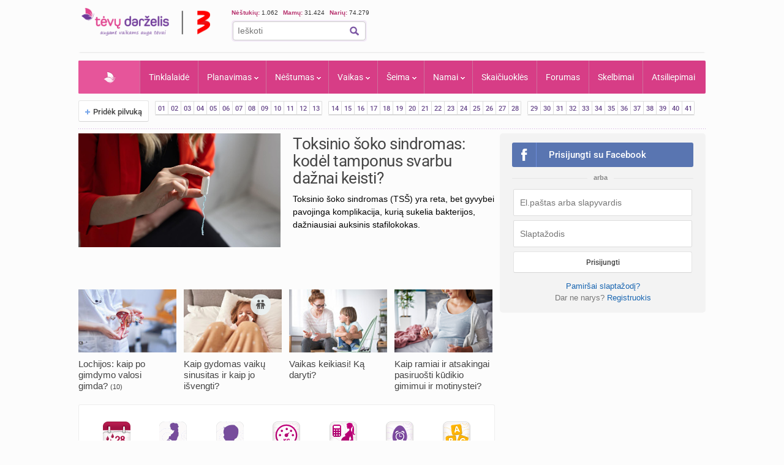

--- FILE ---
content_type: text/html; charset=UTF-8
request_url: https://www.tevu-darzelis.lt/
body_size: 32648
content:
<!DOCTYPE html PUBLIC "-//W3C//DTD XHTML 1.0 Transitional//EN" "http://www.w3.org/TR/xhtml1/DTD/xhtml1-transitional.dtd">
<html xmlns="http://www.w3.org/1999/xhtml">
<head>

<meta http-equiv="Content-Type" content="text/html; charset=utf-8" />
<title>Tėvų Darželis - išsamiai ir praktiškai apie nėštumą, kūdikio ir vaiko priežiūrą bei auklėjimą.</title>


    <!-- DBlock -->
    <script data-sdk="l/1.1.11" data-cfasync="false" nowprocket src="https://html-load.com/loader.min.js" charset="UTF-8"></script>
    <script>(function(){function t(o,e){const r=n();return(t=function(t,n){return r[t-=343]})(o,e)}function n(){const t=["Fallback Failed","8IHyccf","type","width","1638879fZxFNQ","hostname","as_","split","host","title","39yEWlvj","length","https://error-report.com/report","getComputedStyle","onLine","Failed to load script: ","2532887ypOnkL","url","querySelector","data","src","&domain=","recovery","location","20JZplBM","1331694xUymPG","as_modal_loaded","loader_light","outerHTML","message","iframe","Script not found","addEventListener","charCodeAt","width: 100vw; height: 100vh; z-index: 2147483647; position: fixed; left: 0; top: 0;","text","style","href","querySelectorAll","3424505FPPPYR","2186052KDLnQm","height","&error=","POST","createElement","currentScript","write","reload","Cannot find currentScript","setAttribute","&url=","https://","connection","getBoundingClientRect","script","attributes","removeEventListener","8bGOcXx",'/loader.min.js"]',"_fa_","https://report.error-report.com/modal?eventId=","append","38723dzVmzx","searchParams","value","as_index","1029225vfzTuN","display","forEach","remove","contains",'script[src*="//',"appendChild","localStorage","link,style","documentElement","/loader.min.js","concat","toString","map","6XsUvwA","last_bfa_at","VGhlcmUgd2FzIGEgcHJvYmxlbSBsb2FkaW5nIHRoZSBwYWdlLiBQbGVhc2UgY2xpY2sgT0sgdG8gbGVhcm4gbW9yZS4=","textContent","error","close-error-report","now","setItem","btoa","https://report.error-report.com/modal?eventId=&error=Vml0YWwgQVBJIGJsb2NrZWQ%3D&domain=","none","rtt","loader-check","name","https://report.error-report.com/modal?eventId=&error=","6DmVyRR","from","check"];return(n=function(){return t})()}(function(){const o=t,e=n();for(;;)try{if(579828===parseInt(o(362))/1*(parseInt(o(395))/2)+-parseInt(o(366))/3*(-parseInt(o(399))/4)+-parseInt(o(437))/5*(parseInt(o(380))/6)+-parseInt(o(414))/7*(-parseInt(o(357))/8)+-parseInt(o(423))/9+-parseInt(o(422))/10*(parseInt(o(402))/11)+parseInt(o(438))/12*(parseInt(o(408))/13))break;e.push(e.shift())}catch(t){e.push(e.shift())}})(),(()=>{"use strict";const n=t,o=n=>{const o=t;let e=0;for(let t=0,r=n[o(409)];t<r;t++)e=(e<<5)-e+n[o(431)](t),e|=0;return e},e=class{static[n(397)](){const t=n;var e,r;let c=arguments[t(409)]>0&&void 0!==arguments[0]?arguments[0]:t(420),a=!(arguments[t(409)]>1&&void 0!==arguments[1])||arguments[1];const i=Date[t(386)](),s=i-i%864e5,d=s-864e5,l=s+864e5,u=t(404)+o(c+"_"+s),w=t(404)+o(c+"_"+d),m=t(404)+o(c+"_"+l);return u!==w&&u!==m&&w!==m&&!(null!==(e=null!==(r=window[u])&&void 0!==r?r:window[w])&&void 0!==e?e:window[m])&&(a&&(window[u]=!0,window[w]=!0,window[m]=!0),!0)}};function r(o,e){const r=n;try{window[r(373)][r(387)](window[r(421)][r(406)]+r(359)+btoa(r(381)),Date[r(386)]()[r(378)]())}catch(t){}try{!async function(n,o){const e=r;try{if(await async function(){const n=t;try{if(await async function(){const n=t;if(!navigator[n(412)])return!0;try{await fetch(location[n(435)])}catch(t){return!0}return!1}())return!0;try{if(navigator[n(352)][n(391)]>1e3)return!0}catch(t){}return!1}catch(t){return!1}}())return;const r=await async function(n){const o=t;try{const t=new URL(o(410));t[o(363)][o(361)](o(400),o(425)),t[o(363)][o(361)](o(407),""),t[o(363)][o(361)](o(427),n),t[o(363)][o(361)](o(415),location[o(435)]);const e=await fetch(t[o(435)],{method:o(343)});return await e[o(433)]()}catch(t){return o(384)}}(n);document[e(436)](e(374))[e(368)]((t=>{const n=e;t[n(369)](),t[n(383)]=""}));let a=!1;window[e(430)](e(427),(t=>{const n=e;n(424)===t[n(417)]&&(a=!0)}));const i=document[e(344)](e(428));i[e(418)]=e(360)[e(377)](r,e(440))[e(377)](btoa(n),e(419))[e(377)](o,e(350))[e(377)](btoa(location[e(435)])),i[e(349)](e(434),e(432)),document[e(375)][e(372)](i);const s=t=>{const n=e;n(385)===t[n(417)]&&(i[n(369)](),window[n(356)](n(427),s))};window[e(430)](e(427),s);const d=()=>{const t=e,n=i[t(353)]();return t(390)!==window[t(411)](i)[t(367)]&&0!==n[t(401)]&&0!==n[t(439)]};let l=!1;const u=setInterval((()=>{if(!document[e(370)](i))return clearInterval(u);d()||l||(clearInterval(u),l=!0,c(n,o))}),1e3);setTimeout((()=>{a||l||(l=!0,c(n,o))}),3e3)}catch(t){c(n,o)}}(o,e)}catch(t){c(o,e)}}function c(t,o){const e=n;try{const n=atob(e(382));!1!==confirm(n)?location[e(435)]=e(394)[e(377)](btoa(t),e(419))[e(377)](o,e(350))[e(377)](btoa(location[e(435)])):location[e(347)]()}catch(t){location[e(435)]=e(389)[e(377)](o)}}(()=>{const t=n,o=n=>t(413)[t(377)](n);let c="";try{var a,i;null===(a=document[t(345)])||void 0===a||a[t(369)]();const n=null!==(i=function(){const n=t,o=n(365)+window[n(388)](window[n(421)][n(403)]);return window[o]}())&&void 0!==i?i:0;if(!e[t(397)](t(392),!1))return;const s="html-load.com,fb.html-load.com,content-loader.com,fb.content-loader.com"[t(405)](",");c=s[0];const d=document[t(416)](t(371)[t(377)](s[n],t(358)));if(!d)throw new Error(t(429));const l=Array[t(396)](d[t(355)])[t(379)]((n=>({name:n[t(393)],value:n[t(364)]})));if(n+1<s[t(409)])return function(n,o){const e=t,r=e(365)+window[e(388)](window[e(421)][e(403)]);window[r]=o}(0,n+1),void function(n,o){const e=t;var r;const c=document[e(344)](e(354));o[e(368)]((t=>{const n=e;let{name:o,value:r}=t;return c[n(349)](o,r)})),c[e(349)](e(418),e(351)[e(377)](n,e(376))),document[e(346)](c[e(426)]);const a=null===(r=document[e(345)])||void 0===r?void 0:r[e(426)];if(!a)throw new Error(e(348));document[e(346)](a)}(s[n+1],l);r(o(t(398)),c)}catch(n){try{n=n[t(378)]()}catch(t){}r(o(n),c)}})()})();})();</script>

    <link rel="manifest" href="/manifest.json">
    <!-- FCM -->
    <link rel="dns-prefetch" href="//www.gstatic.com" />
    <script async data-cfasync="false" type="module" src="/js/firebaseTokenReg.js?v=3"></script>
    <!-- End FCM -->

    <!-- ORG Schema -->
    <script type="application/ld+json">
        {
            "@context": "https://schema.org",
            "@type": "Organization",
            "name": "Tėvų Darželis",
            "url": "https://www.tevu-darzelis.lt/",
            "logo": "https://www.tevu-darzelis.lt/logo.png"
        }
    </script>
    <!-- End ORG Schema -->

    <!-- Google Tag Manager -->
    <script>(function(w,d,s,l,i){w[l]=w[l]||[];w[l].push({'gtm.start':
            new Date().getTime(),event:'gtm.js'});var f=d.getElementsByTagName(s)[0],
            j=d.createElement(s),dl=l!='dataLayer'?'&l='+l:'';j.async=true;j.src=
            'https://www.googletagmanager.com/gtm.js?id='+i+dl;f.parentNode.insertBefore(j,f);
        })(window,document,'script','dataLayer','GTM-ML5M9VB');</script>
    <!-- End Google Tag Manager -->

    <!-- Global site tag (gtag.js) - Google Analytics -->
    <script async src="https://www.googletagmanager.com/gtag/js?id=UA-15838661-1"></script>
    <script>
        window.dataLayer = window.dataLayer || [];
        function gtag(){dataLayer.push(arguments);}
        gtag('js', new Date());

        gtag('config', 'UA-15838661-1');
        gtag('set', 'Is User Logged', 'No');
        gtag('set', 'Site layout', 'Desktop');
    </script>

<meta name="description" content="Tėvų Darželis - Vaisingų dienų skaičiuoklė, nėštumo kalendorius kiekvienai nėštumo savaitei, kūdikio raidos kalendorius, populiariausių vaikų vardų statistika bei daugybė kitų naudingų skaičiuoklių, praktiškos informacijos ir populiariausias mamų forumas Lietuvoje!." />
    <meta name="keywords" content="tėvų darželis, vaisingos dienos, nėštumo požymiai, vaisingų dienų skaičiuoklė, nėštumas, gimdymas, nėštumo kalendorius, nėštumo skaičiuoklė, vaikų vardai, kūdikio raida, vaiko auklėjimas, skiepų kalendorius, skelbimai, forumas" />

    

<script> var myKeys = 'titulinis';</script>
<meta name="facebook-domain-verification" content="crw5cbn3vk0qqn8m28ln198fl9cm2a" />
<meta property="fb:pages" content="118369088177769" />
<meta name="robots" content="max-image-preview:large"/>
<link rel="shortcut icon" href="/favicon.ico" type="image/x-icon" />
<link rel="icon" href="/favicon.ico" type="image/x-icon" />
<link href="https://www.tevu-darzelis.lt/apple-touch-icon.png" rel="apple-touch-icon" />
<link href="https://www.tevu-darzelis.lt/apple-touch-icon-76x76.png" rel="apple-touch-icon" sizes="76x76" />
<link href="https://www.tevu-darzelis.lt/apple-touch-icon-120x120.png" rel="apple-touch-icon" sizes="120x120" />
<link href="https:/www.tevu-darzelis.lt/apple-touch-icon-152x152.png" rel="apple-touch-icon" sizes="152x152" />

<style type="text/css">@font-face {font-family:Roboto;font-style:normal;font-weight:300;src:url(/cf-fonts/s/roboto/5.0.11/latin/300/normal.woff2);unicode-range:U+0000-00FF,U+0131,U+0152-0153,U+02BB-02BC,U+02C6,U+02DA,U+02DC,U+0304,U+0308,U+0329,U+2000-206F,U+2074,U+20AC,U+2122,U+2191,U+2193,U+2212,U+2215,U+FEFF,U+FFFD;font-display:swap;}@font-face {font-family:Roboto;font-style:normal;font-weight:300;src:url(/cf-fonts/s/roboto/5.0.11/latin-ext/300/normal.woff2);unicode-range:U+0100-02AF,U+0304,U+0308,U+0329,U+1E00-1E9F,U+1EF2-1EFF,U+2020,U+20A0-20AB,U+20AD-20CF,U+2113,U+2C60-2C7F,U+A720-A7FF;font-display:swap;}@font-face {font-family:Roboto;font-style:normal;font-weight:300;src:url(/cf-fonts/s/roboto/5.0.11/vietnamese/300/normal.woff2);unicode-range:U+0102-0103,U+0110-0111,U+0128-0129,U+0168-0169,U+01A0-01A1,U+01AF-01B0,U+0300-0301,U+0303-0304,U+0308-0309,U+0323,U+0329,U+1EA0-1EF9,U+20AB;font-display:swap;}@font-face {font-family:Roboto;font-style:normal;font-weight:300;src:url(/cf-fonts/s/roboto/5.0.11/greek/300/normal.woff2);unicode-range:U+0370-03FF;font-display:swap;}@font-face {font-family:Roboto;font-style:normal;font-weight:300;src:url(/cf-fonts/s/roboto/5.0.11/greek-ext/300/normal.woff2);unicode-range:U+1F00-1FFF;font-display:swap;}@font-face {font-family:Roboto;font-style:normal;font-weight:300;src:url(/cf-fonts/s/roboto/5.0.11/cyrillic/300/normal.woff2);unicode-range:U+0301,U+0400-045F,U+0490-0491,U+04B0-04B1,U+2116;font-display:swap;}@font-face {font-family:Roboto;font-style:normal;font-weight:300;src:url(/cf-fonts/s/roboto/5.0.11/cyrillic-ext/300/normal.woff2);unicode-range:U+0460-052F,U+1C80-1C88,U+20B4,U+2DE0-2DFF,U+A640-A69F,U+FE2E-FE2F;font-display:swap;}@font-face {font-family:Roboto;font-style:normal;font-weight:400;src:url(/cf-fonts/s/roboto/5.0.11/greek/400/normal.woff2);unicode-range:U+0370-03FF;font-display:swap;}@font-face {font-family:Roboto;font-style:normal;font-weight:400;src:url(/cf-fonts/s/roboto/5.0.11/latin/400/normal.woff2);unicode-range:U+0000-00FF,U+0131,U+0152-0153,U+02BB-02BC,U+02C6,U+02DA,U+02DC,U+0304,U+0308,U+0329,U+2000-206F,U+2074,U+20AC,U+2122,U+2191,U+2193,U+2212,U+2215,U+FEFF,U+FFFD;font-display:swap;}@font-face {font-family:Roboto;font-style:normal;font-weight:400;src:url(/cf-fonts/s/roboto/5.0.11/latin-ext/400/normal.woff2);unicode-range:U+0100-02AF,U+0304,U+0308,U+0329,U+1E00-1E9F,U+1EF2-1EFF,U+2020,U+20A0-20AB,U+20AD-20CF,U+2113,U+2C60-2C7F,U+A720-A7FF;font-display:swap;}@font-face {font-family:Roboto;font-style:normal;font-weight:400;src:url(/cf-fonts/s/roboto/5.0.11/cyrillic/400/normal.woff2);unicode-range:U+0301,U+0400-045F,U+0490-0491,U+04B0-04B1,U+2116;font-display:swap;}@font-face {font-family:Roboto;font-style:normal;font-weight:400;src:url(/cf-fonts/s/roboto/5.0.11/cyrillic-ext/400/normal.woff2);unicode-range:U+0460-052F,U+1C80-1C88,U+20B4,U+2DE0-2DFF,U+A640-A69F,U+FE2E-FE2F;font-display:swap;}@font-face {font-family:Roboto;font-style:normal;font-weight:400;src:url(/cf-fonts/s/roboto/5.0.11/greek-ext/400/normal.woff2);unicode-range:U+1F00-1FFF;font-display:swap;}@font-face {font-family:Roboto;font-style:normal;font-weight:400;src:url(/cf-fonts/s/roboto/5.0.11/vietnamese/400/normal.woff2);unicode-range:U+0102-0103,U+0110-0111,U+0128-0129,U+0168-0169,U+01A0-01A1,U+01AF-01B0,U+0300-0301,U+0303-0304,U+0308-0309,U+0323,U+0329,U+1EA0-1EF9,U+20AB;font-display:swap;}@font-face {font-family:Roboto;font-style:normal;font-weight:500;src:url(/cf-fonts/s/roboto/5.0.11/cyrillic/500/normal.woff2);unicode-range:U+0301,U+0400-045F,U+0490-0491,U+04B0-04B1,U+2116;font-display:swap;}@font-face {font-family:Roboto;font-style:normal;font-weight:500;src:url(/cf-fonts/s/roboto/5.0.11/latin/500/normal.woff2);unicode-range:U+0000-00FF,U+0131,U+0152-0153,U+02BB-02BC,U+02C6,U+02DA,U+02DC,U+0304,U+0308,U+0329,U+2000-206F,U+2074,U+20AC,U+2122,U+2191,U+2193,U+2212,U+2215,U+FEFF,U+FFFD;font-display:swap;}@font-face {font-family:Roboto;font-style:normal;font-weight:500;src:url(/cf-fonts/s/roboto/5.0.11/vietnamese/500/normal.woff2);unicode-range:U+0102-0103,U+0110-0111,U+0128-0129,U+0168-0169,U+01A0-01A1,U+01AF-01B0,U+0300-0301,U+0303-0304,U+0308-0309,U+0323,U+0329,U+1EA0-1EF9,U+20AB;font-display:swap;}@font-face {font-family:Roboto;font-style:normal;font-weight:500;src:url(/cf-fonts/s/roboto/5.0.11/greek/500/normal.woff2);unicode-range:U+0370-03FF;font-display:swap;}@font-face {font-family:Roboto;font-style:normal;font-weight:500;src:url(/cf-fonts/s/roboto/5.0.11/cyrillic-ext/500/normal.woff2);unicode-range:U+0460-052F,U+1C80-1C88,U+20B4,U+2DE0-2DFF,U+A640-A69F,U+FE2E-FE2F;font-display:swap;}@font-face {font-family:Roboto;font-style:normal;font-weight:500;src:url(/cf-fonts/s/roboto/5.0.11/greek-ext/500/normal.woff2);unicode-range:U+1F00-1FFF;font-display:swap;}@font-face {font-family:Roboto;font-style:normal;font-weight:500;src:url(/cf-fonts/s/roboto/5.0.11/latin-ext/500/normal.woff2);unicode-range:U+0100-02AF,U+0304,U+0308,U+0329,U+1E00-1E9F,U+1EF2-1EFF,U+2020,U+20A0-20AB,U+20AD-20CF,U+2113,U+2C60-2C7F,U+A720-A7FF;font-display:swap;}@font-face {font-family:Roboto;font-style:normal;font-weight:700;src:url(/cf-fonts/s/roboto/5.0.11/latin-ext/700/normal.woff2);unicode-range:U+0100-02AF,U+0304,U+0308,U+0329,U+1E00-1E9F,U+1EF2-1EFF,U+2020,U+20A0-20AB,U+20AD-20CF,U+2113,U+2C60-2C7F,U+A720-A7FF;font-display:swap;}@font-face {font-family:Roboto;font-style:normal;font-weight:700;src:url(/cf-fonts/s/roboto/5.0.11/cyrillic/700/normal.woff2);unicode-range:U+0301,U+0400-045F,U+0490-0491,U+04B0-04B1,U+2116;font-display:swap;}@font-face {font-family:Roboto;font-style:normal;font-weight:700;src:url(/cf-fonts/s/roboto/5.0.11/greek/700/normal.woff2);unicode-range:U+0370-03FF;font-display:swap;}@font-face {font-family:Roboto;font-style:normal;font-weight:700;src:url(/cf-fonts/s/roboto/5.0.11/greek-ext/700/normal.woff2);unicode-range:U+1F00-1FFF;font-display:swap;}@font-face {font-family:Roboto;font-style:normal;font-weight:700;src:url(/cf-fonts/s/roboto/5.0.11/cyrillic-ext/700/normal.woff2);unicode-range:U+0460-052F,U+1C80-1C88,U+20B4,U+2DE0-2DFF,U+A640-A69F,U+FE2E-FE2F;font-display:swap;}@font-face {font-family:Roboto;font-style:normal;font-weight:700;src:url(/cf-fonts/s/roboto/5.0.11/latin/700/normal.woff2);unicode-range:U+0000-00FF,U+0131,U+0152-0153,U+02BB-02BC,U+02C6,U+02DA,U+02DC,U+0304,U+0308,U+0329,U+2000-206F,U+2074,U+20AC,U+2122,U+2191,U+2193,U+2212,U+2215,U+FEFF,U+FFFD;font-display:swap;}@font-face {font-family:Roboto;font-style:normal;font-weight:700;src:url(/cf-fonts/s/roboto/5.0.11/vietnamese/700/normal.woff2);unicode-range:U+0102-0103,U+0110-0111,U+0128-0129,U+0168-0169,U+01A0-01A1,U+01AF-01B0,U+0300-0301,U+0303-0304,U+0308-0309,U+0323,U+0329,U+1EA0-1EF9,U+20AB;font-display:swap;}</style>
<link href="/css/main.css?v=7.6.32" rel="stylesheet" type="text/css" />
<link href="/css/dark-mode.css?v=1.2.2" rel="stylesheet" type="text/css" />

<link rel="stylesheet" type="text/css" href="/css/video-block.css?v=1.0.16">
<link rel="stylesheet" type="text/css" href="/css/smoothness/jquery-ui-1.10.3.css?v=1.0.1"/>
<!--[if lte IE 6]><link rel="stylesheet" href="//static.tevu-darzelis.lt/css/main-ie6.css" media="screen, projection"><![endif]-->

<script>var is_mobile;</script>
<link rel="stylesheet" type="text/css" media="only screen and (max-device-width: 600px)" href="/css/mobile.css?v=1.0.151" />

<link href="https://plus.google.com/117612208668523528580" rel="publisher" />

<script type="text/javascript" src="/js/jquery-1.8.3.min.js"></script>
<script type="text/javascript" src="/js/jquery-ui-1.10.3.min.js"></script>
<script type="text/javascript" src="/js/jquery.validate.min.js"></script>
<script type="text/javascript" src="/js/publishertag.js"></script>



<script type="text/javascript" src="/js/general.js?v=1.70.41v"></script>
<script type="text/javascript" src="/js/branding.js?v=1.0.4"></script>

<!--[if lte IE 6]><script type="text/javascript" src="//static.tevu-darzelis.lt/lib/iepngfix/iepngfix_tilebg.js"></script><![endif]-->
<script type="text/javascript" src="/js/jquery.qtip-1.0.0-rc3.min.js"></script>

<link href="/css/jquery.mCustomScrollbar.css" rel="stylesheet" type="text/css" />
<script type="text/javascript" src="/js/jquery.mCustomScrollbar.min.js"></script>


				

<!-- (C)2000-2014 Gemius SA - gemiusAudience / pp.tevu-darzelis.lt / Titulinis -->
<script type="text/javascript">
<!--//--><![CDATA[//><!--
var pp_gemius_identifier = 'd1Aw3Q8Wp7bICSZZuFJIW9TJLT.1H88oHD2uYkxPnRz.d7';
if (/ EmbeddedBrowser/.test(navigator.userAgent) && /TevuDarzelis\//.test(navigator.userAgent)) pp_gemius_identifier = 'oqU1xjd2ldcbUqbyblUxG_UVnA4piOPl6mQlkwrIRhv.p7';
var pp_gemius_use_cmp = true, pp_gemius_cmp_timeout = 20000;
// lines below shouldn't be edited
function gemius_pending(i) { window[i] = window[i] || function() {var x = window[i+'_pdata'] = window[i+'_pdata'] || []; x[x.length]=arguments;};};
gemius_pending('gemius_hit'); gemius_pending('gemius_event'); gemius_pending('gemius_init'); gemius_pending('pp_gemius_hit'); gemius_pending('pp_gemius_event'); gemius_pending('pp_gemius_init');
(function(d,t) {try {var gt=d.createElement(t),s=d.getElementsByTagName(t)[0],l='http'+((location.protocol=='https:')?'s':''); gt.setAttribute('async','async');
gt.setAttribute('defer','defer'); gt.src=l+'://galt.hit.gemius.pl/xgemius.js'; s.parentNode.insertBefore(gt,s);} catch (e) {}})(document,'script');
//--><!]]>
</script>

    <!-- Index search Schema -->
    <script type="application/ld+json">
    {
    "@context": "https://schema.org",
    "@type": "WebSite",
    "name": "Tėvų Darželis",
    "url": "https://www.tevu-darzelis.lt/",
    "potentialAction": {
        "@type": "SearchAction",
        "target": "https://www.tevu-darzelis.lt/paieskos-rezultatai?cx=partner-pub-3862505954544594%3A1888179086&cof=FORID%3A10&ie=UTF-8&q={search_term_string}",
        "query-input": "required name=search_term_string"
        }
    }
    </script>
    <!-- End Index search Schema -->

</head>

<body>
<div class="body-bg">
<div id="page-container">
	<div id="page-head"><!-- Google Tag Manager (noscript) -->
<noscript><iframe src="https://www.googletagmanager.com/ns.html?id=GTM-ML5M9VB"
                  height="0" width="0" style="display:none;visibility:hidden"></iframe></noscript>
<!-- End Google Tag Manager (noscript) -->



<div id="mobile" class="">
  <div id="md-header">
    <div data-block="#md-nav-container" class="md-header-btn md-nav"></div>
    <a href="/" class="logo"><img width="133" height="30" src="/img/td-mobile-logo-w.png" alt="Tėvų darželis" /></a>
        <div data-block="#md-uc-container" class="md-header-btn md-login">
    	<span class="pointer-up"></span>
 			<a id="md-login" data-block="#md-uc-container">Prisijunk</a>
    </div>
    
  </div>
  <div id="md-nav-container" data-url="/mobile.nav.inc.php" class="uc-pop">
  <ul>
	<li class="md-search">
    <form id="md-cse-search-box" action="//www.tevu-darzelis.lt/paieskos-rezultatai">
      	<input type="hidden" value="partner-pub-3862505954544594:1888179086" name="cx">
      	<input type="hidden" value="FORID:10" name="cof">
      	<input type="hidden" value="UTF-8" name="ie">
    	<input type="text" name="q" placeholder="Paieška" />
        <div class="search-btn" onclick="$('#md-cse-search-box').submit();"></div>
    </form>
    </li>
	<li><a href="/" class="active">Pradžia</a></li>
<!--        <li><a class="--><!--" href="/tv/">TV</a></li>-->
        <li><a class="" href="/tinklalaide/">Tinklalaidė</a></li>
		<li><a class="" href="/forumas/">FORUMAS</a></li>
		<li><a class="" href="/planavimas/">Planavimas</a></li>
		<li><a class="" href="/nestumas/">Nėštumas</a></li>
		<!--<li><a class="" href="/kudikis/">Kūdikis</a></li>-->
		<li><a class="" href="/vaikas/">Vaikas <span class="txt12"></span></a></li>
        <li><a class="" href="/seima/">Šeima</a></li>
        <li><a class="" href="/namai/">Namai</a></li>
        <li style="display:none;"><a class="" href="/entertainment/">Pramogos</a></li>
		<li><a class="" href="/vaiku-vardai/vardu-reiksmes/">Vaikų vardai</a></li>
		<li><a class="" href="/skaiciuokles/">Skaičiuoklės</a></li>

	<li><a href="/skelbimai/" class="">Skelbimai</a></li>
	<li><a href="/atsiliepimai/" class="">Atsiliepimai</a></li>
	<li><a onclick="$.ajax({data:{mob:0},success:function(){window.location=''}})">Pilna versija</a></li>
    <li><a onclick="toggleDarkMode()">Naktinis režimas</a></li>
  </ul>

<script>
    function toggleDarkMode() {
        if(localStorage.getItem('darkMode') === 'true'){
            localStorage.setItem('darkMode', 'false');
            document.body.classList.remove('dark-mode');

            window.dataLayer = window.dataLayer || [];
            window.dataLayer.push({
                'event': 'darkmode-mobile-off'
            });
        }else{
            localStorage.setItem('darkMode', 'true');
            document.body.classList.add('dark-mode');

            window.dataLayer = window.dataLayer || [];
            window.dataLayer.push({
                'event': 'darkmode-mobile-on'
            });
        }

    }
</script>  </div>
  <div id="md-uc-container" data-url="/usercard/main.php" class="uc-pop"></div>
  <div id="md-uc-notify" data-url="/usercard/notify.inc.php" class="uc-pop"></div>
  <div id="md-uc-pm" data-url="/usercard/pm.inc.php" class="uc-pop"></div>

</div>


<script>var ad_place_counter = {};</script>


<script type="text/javascript">td.mob_init();</script>




<div id="header-top">

	<div id="td-logo-main">

    <a href="/" ><img width="210" height="45" src="/img/td-logo-3.png" alt="Tėvų Darželis" /></a>

  </div>

  <div id="head-tools">

    <div class="fl" style="width:410px">

      <!--div class="top-stuff"> 

          <ul>

            <li><strong class="pink">Populiaru:</strong></li>

            <li><a href="/nestumas/nestumo-kalendorius/">Nėštumo kalendorius</a></li>

              <li><a href="/skaiciuokles/">Įrankiai</a></li>

              <li><a href="/skelbimai/">Skelbimai</a></li>

              <li><a href="/forumas/forum/mamyciu-ir-teveliu-klubai" style="border:none;">Mamų forumai</a></li>

          </ul>

      </div-->

      <div class="top-stuff td-users" style="font-size:10px;">

        <span class="td-users-item" style="padding:0;"><strong class="pink">Nėštukių: </strong> 1.062</span>

        <span class="td-users-item"><strong class="pink">Mamų: </strong> 31.424</span>

        <!--span class="td-users-item"><strong class="pink">Tėčių: </strong> 380</span-->

        <span class="td-users-item"><strong class="pink">Narių: </strong> 74.279</span>

    </div>

      <div id="search-wrapper">

      <div id="page-like">
            <div style="position:relative">

            	  <fb:like nofollow="true" href="https://www.facebook.com/Tevu.Darzelis" send="false" layout="button_count" width="100" show_faces="false" style="position:absolute; border-radius:3px"></fb:like nofollow="true">

            </div>

          </div>   

          <div id="page-search">

              <form id="cse-search-box" action="https://www.tevu-darzelis.lt/paieskos-rezultatai">

                  <input type="hidden" value="partner-pub-3862505954544594:1888179086" name="cx">

                  <input type="hidden" value="FORID:10" name="cof">

                  <input type="hidden" value="UTF-8" name="ie">

                  <input type="text" name="q" placeholder="Ieškoti" />

                  <img title="Ieškoti" class="find-btn iconTopSearch" src="/img/pixel.gif" alt="" onclick="$('#cse-search-box').submit();" />

                  <div class="clear"></div>

              </form>

          </div>

          

      </div>

    </div>

    <div class="fr">
        <div id="td300x60_tevudarzelis.lt"></div>
    </div>

    <div class="clear"></div>

  </div>

  <div class="clear"></div>

</div>




<div id="atf_750x100_repo"></div>

<div class="header-ads">

	<!-- homepage_atf_750x100-->

<!--<iframe id="atf_750x100_iframe" src="/ads/atf_750x100.php?adunit=--><!--&--><!--" scrolling="no" width="100%" height="200" frameborder="0"></iframe>-->

    <div id="td980x200_tevudarzelis.lt"></div>

</div>


<script>
    //dark mode on start
    const isDarkMode = localStorage.getItem('darkMode') === 'true';
    console.log("DarkMode: " + isDarkMode);
    if(isDarkMode){
        document.body.classList.add('dark-mode');
    }
</script></div>
    
    <div id="primary-nav"><ul class="prNav clearfix">
	<li><a href="/" class="navHome active" style="padding: 0px 50px !important;">Pradžia</a></li>
<!--    <li rel="dTV" class="more"><a class="--><!--" href="/tv/">TV</a></li>-->
    <li><a class="" href="/tinklalaide/">Tinklalaidė
    <li rel="dPlanavimas" class="more"><a class="" href="/planavimas/">Planavimas</a></li>
    <li rel="dNestumas" class="more"><a class="" href="/nestumas/">Nėštumas</a></li>
    <!--<li rel="dBaby" class="more"><a class="" href="/kudikis/">Kūdikis</a></li>-->
    <li rel="dChild" class="more"><a class="" href="/vaikas/">Vaikas <span class="txt12"></span></a></li>
    <li rel="dSeima" class="more"><a class="" href="/seima/">Šeima</a></li>
    <li rel="dNamai" class="more"><a class="" href="/namai/">Namai</a></li>
    <li rel="dPramogos" class="more" style="display:none;"><a class="" href="/pramogos/">Pramogos</a></li>
    <li><a class="" style="display:none" href="/vaiku-vardai/vardu-reiksmes/" title="Vaikų vardai ir vardų reikšmės">Vaikų vardai</a></li>
    <li><a class="" href="/skaiciuokles/">Skaičiuoklės</a></li>
    <!--li><a href="/laisvalaikiui/dienos-horoskopai/" class="">Laisvalaikiui</a></li-->
    <li><a class="" href="/forumas/">Forumas
			    </a>
  </li>
	<li><a href="/skelbimai/" class="">Skelbimai</a></li>
    <li><a class="" href="/atsiliepimai/">Atsiliepimai</a></li>
    
</ul>

<div class="drop" id="dTV">

    <a class="drop-title" href="/tv/"><img class="iconPinkHome fl" src="/img/pixel.gif" alt="">TV</a>
    <div class="drop-content">
        <div class="drop-clmn">
            <ul style="margin-top:10px;">
                <li class="title"><a href="/tv/tv-laida">TV laida</a> </li>
                <li class="title"><a href="/tv/patarimai">Patarimai</a> </li>
                <li class="title"><a href="/tv/vaiku-darzelis">Vaikų darželis</a> </li>

            </ul>
        </div>
        <div class="drop-clmn clmn2">
            <ul>
                <li class="title"><a href="/tv/straipsniai/">Straipsniai</a></li>
                                    <li><a href="/tv/straipsniai/tevudarzelis-tv-laida/">Tėvų darželis TV laida</a></li>
                            </ul>
        </div>
    </div>
</div>

<div class="drop" id="dPlanavimas">

    <a class="drop-title" href="/planavimas/"><img class="iconPinkHome fl" src="/img/pixel.gif" alt="">Planavimas</a>
    <div class="drop-content">
        <div class="drop-clmn">
            <ul>
                <li class="title"><a href="/skaiciuokles/#planavimas">Skaičiuoklės</a></li>
                <li><a href="/raudonasis-kalendorius/">Raudonasis kalendorius</a></li>
                <li><a href="/skaiciuokles/nestumui/vaisingu-dienu-skaiciuokle/">Vaisingų dienų skaičiuoklė</a></li>
            </ul>
        </div>
        <div class="drop-clmn clmn2">
            <ul>
                <li class="title"><a href="/planavimas/straipsniai/">Straipsniai apie planavimą</a></li>
                                    <li><a href="/planavimas/straipsniai/moters-sveikata/">Moters sveikata</a></li>
                                    <li><a href="/planavimas/straipsniai/pasiruosimas-nestumui/">Pasiruošimas nėštumui</a></li>
                                    <li><a href="/planavimas/straipsniai/pagalbinis-apvaisinimas/">Pagalbinis apvaisinimas</a></li>
                                    <li><a href="/planavimas/straipsniai/kontracepcija/">Kontracepcija</a></li>
                                    <li><a href="/planavimas/straipsniai/menesiniu-ciklas-ir-vaisingos-dienos/">Mėnesinių ciklas</a></li>
                            </ul>
        </div>
    </div>
</div>

<div class="drop" id="dNestumas">
	
    <a class="drop-title" href="/nestumas/"><img class="iconPinkHome fl" src="/img/pixel.gif" alt="">Nėštumas - viskas apie nėštumą</a>
    <div class="drop-content">
        <div class="drop-clmn">
             <ul>
                <li class="title"><a href="/nestumas/nestumo-kalendorius/">Nėštumo kalendorius</a></li>
                <li><a href="/nestumas/nestumo-kalendorius/pirmas-trimestras/">Pirmas trimestras</a></li>
                <li><a href="/nestumas/nestumo-kalendorius/antras-trimestras/">Antras trimestras</a></li>
                <li><a href="/nestumas/nestumo-kalendorius/trecias-trimestras/">Trečias trimestras</a></li>
             </ul>
             <ul style="margin-top:10px">
                <li class="title"><a href="/skaiciuokles/#nestumas">Skaičiuoklės</a></li>
                <li><a href="/skaiciuokles/nestumui/nestumo-skaiciuokle/">Nėštumo savaitės skaičiuoklė</a></li>
                <li><a href="/skaiciuokles/nestumui/gimdyves-krepselis/">Gimdyvės krepšelis</a></li>
                <li><a href="/nestukes-svorio-skaiciuokle/">Nėštukės svorio skaičiuoklė</a></li>
            		<li><a href="/nesciosios-sveikatos-patikra/">Nėščiosios sveikatos patikra</a></li>
             </ul>         
        </div> 
        <div class="drop-clmn clmn2">   
             <ul>
                <li class="title"><a href="/nestumas/straipsniai/">Straipsniai apie nėštumą</a></li>
                                        <li><a href="/nestumas/straipsniai/ismokos-ir-pasalpos/">Išmokos vaikams ir tėvams</a></li>
                                <li><a href="/nestumas/straipsniai/mityba-nestumo-metu/">Mityba nėštumo metu</a></li>
                                <li><a href="/nestumas/straipsniai/gimdymas-ir-po-jo/">Gimdymas ir po jo</a></li>
                                <li><a href="/nestumas/straipsniai/kuno-pokyciai-ir-diskomfortas-nestumo-metu/">Kūno pokyčiai ir diskomfortas</a></li>
                                <li><a href="/nestumas/straipsniai/nestumo-pozymiai/">Nėštumo požymiai</a></li>
                                <li><a href="/nestumas/straipsniai/nestumo-eiga-ir-prieziura/">Nėštumo eiga ir priežiūra</a></li>
                                <li><a href="/nestumas/straipsniai/ligos-ir-vaistai-nestumo-metu/">Ligos ir vaistai nėštumo metu</a></li>
                                <li><a href="/nestumas/straipsniai/sportas-ir-kunas/">Sportas ir kūnas</a></li>
                                <li><a href="/nestumas/straipsniai/gyvenimo-budas-nestumo-metu/">Gyvenimo būdas nėštumo metu</a></li>
                            </ul>    
        </div>
    </div>
</div>

<!--<div class="drop" id="dBaby">

	<a class="drop-title" href="/kudikis/"><img class="iconPinkHome fl" src="/img/pixel.gif" alt="">Kūdikis - išsamiai apie kūdikio raidą</a>
    <div class="drop-content">
        <div class="drop-clmn">
             <ul>
                <li class="title"><a href="/kudikis/raidos-kalendorius/">Raidos kalendorius</a></li>
                <li><a href="/kudikis/raidos-kalendorius/naujagimis/">Naujagimis</a></li>
                                <li><a href="/kudikis/raidos-kalendorius/-men/"> </a></li>
                            </ul>
            
        </div>
        <div class="drop-clmn clmn2">    
             <ul>
                <li class="title"><a href="/kudikis/straipsniai/">Straipsniai</a></li>
                                        <li><a href="/kudikis/straipsniai//"></a></li>
                            </ul>
             <ul style="margin-top:10px" >
                <li class="title"><a href="/skaiciuokles/#kudikis">Skaičiuoklės</a></li>
                <li><a href="/vaiku-dantu-dygimas/">Vaikų dantų dygimas</a></li>
                <li><a href="/kudikio-gebejimu-raida/">Kūdikio gebėjimų raida</a></li>
                <li><a href="/ugio-skaiciuokle/">Ūgio skaičiuoklė</a></li>
                <li><a href="/ugio-svorio-diagramos/">Vaikų augimo diagramos</a></li>
                <li><a href="/vaiku-sveikatos-tikrinimo-tvarka/">Vaikų sveikatos patikra</a></li>
             </ul>
        </div>
    </div>    
</div>-->

<div class="drop" id="dChild">

	<a class="drop-title" href="/vaikas/"><img class="iconPinkHome fl" src="/img/pixel.gif" alt="">Vaikas</a>
    <div class="drop-content">
        <div class="drop-clmn">
            <ul>
                <li class="title"><a href="/vaikas/raidos-kalendorius/">Raidos kalendorius</a></li>
                <li><a href="/vaikas/raidos-kalendorius/naujagimis/">Naujagimis</a></li>
                                    <li><a href="/vaikas/raidos-kalendorius/2-men/">2 mėnesiai</a></li>
                                    <li><a href="/vaikas/raidos-kalendorius/3-men/">3 mėnesiai</a></li>
                                    <li><a href="/vaikas/raidos-kalendorius/4-men/">4 mėnesiai</a></li>
                                    <li><a href="/vaikas/raidos-kalendorius/5-men/">5 mėnesiai</a></li>
                                    <li><a href="/vaikas/raidos-kalendorius/6-men/">6 mėnesiai</a></li>
                                    <li><a href="/vaikas/raidos-kalendorius/7-men/">7 mėnesiai</a></li>
                                    <li><a href="/vaikas/raidos-kalendorius/8-men/">8 mėnesiai</a></li>
                                    <li><a href="/vaikas/raidos-kalendorius/9-men/">9 mėnesiai</a></li>
                                    <li><a href="/vaikas/raidos-kalendorius/10-men/">10 mėnesių</a></li>
                                    <li><a href="/vaikas/raidos-kalendorius/11-men/">11 mėnesių</a></li>
                            </ul>
            <ul style="margin-top:10px;">
                <li class="title"><a href="/vaikas/filmukai-tevams">Filmukai tėvams</a> </li>
                <li class="title"><a href="/skaiciuokles/#vaikas">Skaičiuoklės</a></li>
                <li class="title"><a href="/vaiku-vardai/vardu-reiksmes/">Vaikų vardai</a></li>
                <li><a href="/vaiku-sveikatos-tikrinimo-tvarka/">Vaikų sveikatos patikra</a></li>
                <li><a href="/skiepu-kalendorius/">Skiepų kalendorius</a></li>
                <li><a href="/ugio-skaiciuokle/">Ūgio skaičiuoklė</a></li>
                <li><a href="/ugio-svorio-diagramos/">Vaikų augimo diagramos</a></li>               
             </ul>
        </div>
        <div class="drop-clmn clmn2">
            <ul>
                <li class="title"><a href="/vaikas/straipsniai/">Straipsniai apie vaikus</a></li>
                                    <li><a href="/vaikas/straipsniai/vaiko-sveikata/">Vaiko sveikata</a></li>
                                    <li><a href="/vaikas/straipsniai/neisnesioti-kudikiai/">Neišnešioti kūdikiai</a></li>
                                    <li><a href="/vaikas/straipsniai/kudikio-prieziura/">Kūdikio ir vaiko priežiūra</a></li>
                                    <li><a href="/vaikas/straipsniai/vaiko-globa/">Vaiko globa</a></li>
                                    <li><a href="/vaikas/straipsniai/vaiku-skiepai/">Vaikų skiepai</a></li>
                                    <li><a href="/vaikas/straipsniai/vaiko-higiena/">Vaiko higiena</a></li>
                                    <li><a href="/vaikas/straipsniai/vaiko-kalbos-raida/">Vaiko kalbos raida</a></li>
                                    <li><a href="/vaikas/straipsniai/vaiko-miegas/">Vaiko miegas</a></li>
                                    <li><a href="/vaikas/straipsniai/zindymas/">Žindymas</a></li>
                                    <li><a href="/vaikas/straipsniai/vaiko-intelekto-raida/">Vaiko intelekto ir gebėjimų raida</a></li>
                                    <li><a href="/vaikas/straipsniai/vaiko-emocine-raida/">Vaiko emocinė raida</a></li>
                                    <li><a href="/vaikas/straipsniai/vardai/">Vaikų vardai</a></li>
                                    <li><a href="/vaikas/straipsniai/kudikiu-pasaulis/">Kūdikių pasaulis</a></li>
                                    <li><a href="/vaikas/straipsniai/vaiko-maitinimas-ir-mityba/">Vaiko maitinimas ir mityba</a></li>
                                    <li><a href="/vaikas/straipsniai/Sauskelniu-ir-puoduko-reikalai/">Sauskelnių ir puoduko reikalai</a></li>
                                    <li><a href="/vaikas/straipsniai/fizine-ir-motorine-vaiko-raida/">Fizinė ir motorinė vaiko raida</a></li>
                                    <li><a href="/vaikas/straipsniai/auklejimas/">Vaiko auklėjimas</a></li>
                                    <li><a href="/vaikas/straipsniai/vaiko-ugdymas/">Vaiko ugdymas</a></li>
                            </ul>
        </div>
    </div>    
</div>

<div class="drop" id="dSeima">

    <a class="drop-title" href="/seima/"><img class="iconPinkHome fl" src="/img/pixel.gif" alt="">Šeima</a>
    <div class="drop-content">
        <div class="drop-clmn clmn2">
            <ul>
                <li class="title"><a href="/seima/straipsniai/">Straipsniai apie šeimą</a></li>
                                    <li><a href="/seima/straipsniai/seimos-finansai/">Finansinis šeimos raštingumas</a></li>
                                    <li><a href="/seima/straipsniai/laisvalaikis-su-vaiku/">Laikas su šeima</a></li>
                                    <li><a href="/seima/straipsniai/tevu-ir-vaiku-santykiai/">Tėvai ir vaikai</a></li>
                                    <li><a href="/seima/straipsniai/tevu-santykiai/">Tėvų santykiai</a></li>
                                    <li><a href="/seima/straipsniai/tevu-sveikata/">Tėvų sveikata</a></li>
                                    <li><a href="/seima/straipsniai/pasiruosimas-tevystei/">Pasiruošimas tėvystei</a></li>
                                    <li><a href="/seima/straipsniai/aktyvus-laisvalaikis-su-vaiku/">Laisvalaikis su vaiku</a></li>
                                    <li><a href="/seima/straipsniai/daiktai-ir-paslaugos-seimai/">Daiktai ir paslaugos šeimai</a></li>
                                    <li><a href="/seima/straipsniai/pasakos-ir-skaitiniai/">Pasakos ir skaitiniai</a></li>
                            </ul>
        </div>
    </div>
</div>

<div class="drop" id="dNamai">

    <a class="drop-title" href="/namai/"><img class="iconPinkHome fl" src="/img/pixel.gif" alt="">Namai</a>
    <div class="drop-content">
        <div class="drop-clmn">
            <ul style="margin-top:10px;">
                <li class="title"><a href="/skaiciuokles/#vaikas">Skaičiuoklės</a></li>
                <li class="title"><a href="/drabuziu-skalbimo-ir-prieziuros-zenklai/">Drabužių skalbimo ir priežiūros ženklai</a></li>
            </ul>
        </div>
        <div class="drop-clmn clmn2">
            <ul>
                <li class="title"><a href="/namai/straipsniai/">Straipsniai apie namus</a></li>
                                    <li><a href="/namai/straipsniai/flora-ir-fauna/">Flora ir fauna</a></li>
                                    <li><a href="/namai/straipsniai/interjeras/">Interjeras</a></li>
                                    <li><a href="/namai/straipsniai/ismanieji-namai/">Išmanieji namai</a></li>
                                    <li><a href="/namai/straipsniai/sventes/">Šventės</a></li>
                                    <li><a href="/namai/straipsniai/virtuve-ir-receptai/">Virtuvė ir receptai</a></li>
                                    <li><a href="/namai/straipsniai/bustas-ir-buitis/">Būstas ir buitis</a></li>
                            </ul>
        </div>
    </div>
</div>

<div class="drop" id="dPramogos">

    <a class="drop-title" href="/pramogos/"><img class="iconPinkHome fl" src="/img/pixel.gif" alt="">Pramogos</a>
    <div class="drop-content">
        <div class="drop-clmn clmn2">
            <ul>
                <li class="title"><a href="/pramogos/straipsniai/">Straipsniai</a></li>
                                    <li><a href="/pramogos/straipsniai/testai/">Testai</a></li>
                                    <li><a href="/pramogos/straipsniai/horoskopai/">Horoskopai</a></li>
                                    <li><a href="/pramogos/straipsniai/idomybes/">Įdomybės</a></li>
                                    <li><a href="/pramogos/straipsniai/konkursai-zaidimai/">Konkursai, žaidimai, dovanos</a></li>
                                    <li><a href="/pramogos/straipsniai/mada-stilius-gyvenimo-budas/">Mada, stilius, gyvenimo būdas</a></li>
                            </ul>
        </div>
    </div>
</div>
<!--div class="drop" id="dBabyNames">
    <a class="drop-title" href="/vaiku-vardai/vardu-reiksmes/"><img class="iconPinkHome fl" src="/img/pixel.gif" alt="">Vaikų vardai ir vardų reikšmės</a>
    <div class="drop-content">
       <div class="drop-clmn">
         <ul>
            <li><a href="/vaiku-vardai/berniuku-vardai/">Berniukų vardai</a></li>
            <li><a href="/vaiku-vardai/mergaiciu-vardai/">Mergaičių vardai</a></li>
            <li><a href="/vaiku-vardai/vardu-reiksmes/#name-top">Populiariausi vardai</a></li>
         </ul>
      	</div>
     </div>   
</div-->

<div class="drop" id="dNaudinga">

<a class="drop-title" href="/skaiciuokles/"><img class="iconPinkHome fl" src="/img/pixel.gif" alt="">Skaičiuoklės</a>
<div class="drop-content">
    <div class="drop-clmn">
         <ul class="category">
            <li class="title"><span>Katalogai</span></li>
            <li><a href="/skaiciuokles/nestumui/gimdymo-namai/">Gimdymo namai</a></li>
            <li><a href="/skaiciuokles/nestumui/akuseriai-ginekologai/">Akušeriai-ginekologai</a></li>
            <li><a href="/skaiciuokles/nestumui/nesciuju-kursai/">Nėščiųjų kursai</a></li>
            <li><a href="/skaiciuokles/nestumui/nesciuju-manksta/">Nėščiųjų mankšta ir joga</a></li>
            <li><a href="/skaiciuokles/nestumui/nesciuju-masazas/">Nėščiųjų masažas</a></li>
            <li><a href="/skaiciuokles/nestumui/vaisingumo-klinikos/">Vaisingumo klinikos</a></li>
          </ul>
         <ul style="margin-top:10px">
            <li class="title"><span>Atmintinės</span></li>
            <li><a href="/vaiku-dantu-dygimas/">Vaikų dantų dygimas</a></li>
            <li><a href="/nesciosios-sveikatos-patikra/">Nėščiosios sveikatos patikra</a></li>
            <li><a href="/dideles-rizikos-nestumo-faktoriai-ir-veiksniai/">Didelės rizikos nėštumas</a></li>
            <li><a href="/skiepu-kalendorius/">Skiepų kalendorius</a></li>
            <li><a href="/vaiku-sveikatos-tikrinimo-tvarka/">Vaikų sveikatos patikra</a></li>
         </ul>         
    </div>
    <div class="drop-clmn" style="margin-left:20px;">
         <ul class="category">
            <li class="title"><span>Skaičiuoklės ir  įrankiai</span></li>
            <li><a href="/raudonasis-kalendorius/">Raudonasis kalendorius</a></li>
            <li><a href="/skaiciuokles/nestumui/vaisingu-dienu-skaiciuokle/">Vaisingų dienų skaičiuoklė</a></li>
            <li><a href="/skaiciuokles/nestumui/nestumo-skaiciuokle/">Nėštumo savaitės skaičiuoklė</a></li>
            <li><a href="/nestukes-svorio-skaiciuokle/">Nėštukės svorio skaičiuoklė</a></li>
            <li><a href="/skaiciuokles/nestumui/gimdyves-krepselis/">Gimdyvės krepšelis</a></li>
            <li><a href="/skaiciuokles/nestumui/kudikio-kraitelis/">Kūdikio kraitelis</a></li>
            <li><a href="/kudikio-gebejimu-raida/">Kūdikio gebėjimų raida</a></li>
            <li><a href="/ugio-skaiciuokle/">Ūgio skaičiuoklė</a></li>
            <li><a href="/ugio-svorio-diagramos/">Vaikų augimo diagramos</a></li>
            <li><a href="/terminu-zodynelis/">Terminų žodynėlis</a></li>
         </ul>
    </div> 
</div>       
</div>
<script type="text/javascript">menu_init();</script>
</div>
    
        <div id="timeline" class="timelinePregnancy"><a class="btn add-child btn-s loginPopupLink" 
><img alt="" src="/img/pixel.gif" class="gui iconAddSmall">Pridėk pilvuką</a>

<div class="timeline-period">

<ul>
    <li><a href="/nestumas/nestumo-kalendorius/1/"  title="1 nėštumo savaitė">01</a></li>
    <li><a href="/nestumas/nestumo-kalendorius/2/"  title="2 nėštumo savaitė">02</a></li>
    <li><a href="/nestumas/nestumo-kalendorius/3/"  title="3 nėštumo savaitė">03</a></li>
    <li><a href="/nestumas/nestumo-kalendorius/4/"  title="4 nėštumo savaitė">04</a></li>
    <li><a href="/nestumas/nestumo-kalendorius/5/"  title="5 nėštumo savaitė">05</a></li>
    <li><a href="/nestumas/nestumo-kalendorius/6/"  title="6 nėštumo savaitė">06</a></li>
    <li><a href="/nestumas/nestumo-kalendorius/7/"  title="7 nėštumo savaitė">07</a></li>
    <li><a href="/nestumas/nestumo-kalendorius/8/"  title="8 nėštumo savaitė">08</a></li>
    <li><a href="/nestumas/nestumo-kalendorius/9/"  title="9 nėštumo savaitė">09</a></li>
    <li><a href="/nestumas/nestumo-kalendorius/10/"  title="10 nėštumo savaitė">10</a></li>
    <li><a href="/nestumas/nestumo-kalendorius/11/"  title="11 nėštumo savaitė">11</a></li>
    <li><a href="/nestumas/nestumo-kalendorius/12/"  title="12 nėštumo savaitė">12</a></li>
    <li><a href="/nestumas/nestumo-kalendorius/13/"  title="13 nėštumo savaitė">13</a></li>
  </ul>
</div>
<div class="timeline-period">

<ul>
    <li><a href="/nestumas/nestumo-kalendorius/14/"  title="14 nėštumo savaitė">14</a></li>
    <li><a href="/nestumas/nestumo-kalendorius/15/"  title="15 nėštumo savaitė">15</a></li>
    <li><a href="/nestumas/nestumo-kalendorius/16/"  title="16 nėštumo savaitė">16</a></li>
    <li><a href="/nestumas/nestumo-kalendorius/17/"  title="17 nėštumo savaitė">17</a></li>
    <li><a href="/nestumas/nestumo-kalendorius/18/"  title="18 nėštumo savaitė">18</a></li>
    <li><a href="/nestumas/nestumo-kalendorius/19/"  title="19 nėštumo savaitė">19</a></li>
    <li><a href="/nestumas/nestumo-kalendorius/20/"  title="20 nėštumo savaitė">20</a></li>
    <li><a href="/nestumas/nestumo-kalendorius/21/"  title="21 nėštumo savaitė">21</a></li>
    <li><a href="/nestumas/nestumo-kalendorius/22/"  title="22 nėštumo savaitė">22</a></li>
    <li><a href="/nestumas/nestumo-kalendorius/23/"  title="23 nėštumo savaitė">23</a></li>
    <li><a href="/nestumas/nestumo-kalendorius/24/"  title="24 nėštumo savaitė">24</a></li>
    <li><a href="/nestumas/nestumo-kalendorius/25/"  title="25 nėštumo savaitė">25</a></li>
    <li><a href="/nestumas/nestumo-kalendorius/26/"  title="26 nėštumo savaitė">26</a></li>
    <li><a href="/nestumas/nestumo-kalendorius/27/"  title="27 nėštumo savaitė">27</a></li>
    <li><a href="/nestumas/nestumo-kalendorius/28/"  title="28 nėštumo savaitė">28</a></li>
  </ul>
</div>
<div class="timeline-period last">

<ul>
    <li><a href="/nestumas/nestumo-kalendorius/29/"  title="29 nėštumo savaitė">29</a></li>
    <li><a href="/nestumas/nestumo-kalendorius/30/"  title="30 nėštumo savaitė">30</a></li>
    <li><a href="/nestumas/nestumo-kalendorius/31/"  title="31 nėštumo savaitė">31</a></li>
    <li><a href="/nestumas/nestumo-kalendorius/32/"  title="32 nėštumo savaitė">32</a></li>
    <li><a href="/nestumas/nestumo-kalendorius/33/"  title="33 nėštumo savaitė">33</a></li>
    <li><a href="/nestumas/nestumo-kalendorius/34/"  title="34 nėštumo savaitė">34</a></li>
    <li><a href="/nestumas/nestumo-kalendorius/35/"  title="35 nėštumo savaitė">35</a></li>
    <li><a href="/nestumas/nestumo-kalendorius/36/"  title="36 nėštumo savaitė">36</a></li>
    <li><a href="/nestumas/nestumo-kalendorius/37/"  title="37 nėštumo savaitė">37</a></li>
    <li><a href="/nestumas/nestumo-kalendorius/38/"  title="38 nėštumo savaitė">38</a></li>
    <li><a href="/nestumas/nestumo-kalendorius/39/"  title="39 nėštumo savaitė">39</a></li>
    <li><a href="/nestumas/nestumo-kalendorius/40/"  title="40 nėštumo savaitė">40</a></li>
    <li><a href="/nestumas/nestumo-kalendorius/41/"  title="41 nėštumo savaitė">41</a></li>
  </ul>
</div>
               
</div>
        
    <div class="clear"></div>
    
    <div id="page-content" class="clearfix">
    <div id="page-left">
    	<div id="main-teaser" class="row"><div class="col-1-2">
<a href="https://www.tevu-darzelis.lt/toksinio-soko-sindromas/" id="photo-link" title="Toksinio šoko sindromas: kodėl tamponus svarbu dažnai keisti?">
	<img class="img-responsive" src="https://www.tevu-darzelis.lt/Files/image/nestumas/article/-inner_moteris-laiko-tampona.jpg" alt="Toksinio šoko sindromas: kodėl tamponus svarbu dažnai keisti?" />
	</a>
</div>
<div class="col-1-2">
<div id="teaser-text">
	<h1><a style="vertical-align:middle" href="https://www.tevu-darzelis.lt/toksinio-soko-sindromas/">Toksinio šoko sindromas: kodėl tamponus svarbu dažnai keisti?</a></h1>
    <p><a style="color: #000000;" href="https://www.tevu-darzelis.lt/toksinio-soko-sindromas/">Toksinio šoko sindromas (TSŠ) yra reta, bet gyvybei pavojinga komplikacija, kurią sukelia bakterijos, dažniausiai auksinis stafilokokas.</a></p>
</div>
</div></div>
        
        <div class="clearfix" id="random-artcl">

					        	<div class="item random-mob " style="position:relative;">
            <a href="https://www.tevu-darzelis.lt/lochijos-kaip-po-gimdymo-valosi-gimda/">
                <img class="img-mob" src="https://www.tevu-darzelis.lt/Files/image/nestumas/article/s_lochijos-kaip-po-gimdymo-valosi-gimda_gimdos-maketas.jpg" alt="Lochijos: kaip po gimdymo valosi gimda?" />
                            </a>
            <a href="https://www.tevu-darzelis.lt/lochijos-kaip-po-gimdymo-valosi-gimda/">Lochijos: kaip po gimdymo valosi gimda?</a>&nbsp;<a class="comm-numb" href="https://www.tevu-darzelis.lt/forumas/topic/lochijos-kaip-po-gimdymo-valosi-gimda">(10)</a>            </div>
                  	<div class="item random-mob " style="position:relative;">
            <a href="https://www.tevu-darzelis.lt/kaip-gydomas-vaiku-sinusitas-ir-kaip-jo-isvengti/">
                <img class="img-mob" src="https://www.tevu-darzelis.lt/Files/image/nestumas/article/s_kaip-gydomas-vaiku-sinusitas-ir-kaip-jo-isvengti_shutterstock_1975159250.jpg" alt="Kaip gydomas vaikų sinusitas ir kaip jo išvengti?" />
                                    <span class="partner-ico-block">
                            <img class="partner-ico" src="/img/partnerio-turinys/titulinis_ikonele.png" alt="Turinys paruoštas bei kontroliuojamas projekto partnerio" title="Turinys paruoštas bei kontroliuojamas projekto partnerio"/>
                        </span>
                            </a>
            <a href="https://www.tevu-darzelis.lt/kaip-gydomas-vaiku-sinusitas-ir-kaip-jo-isvengti/">Kaip gydomas vaikų sinusitas ir kaip jo išvengti?</a>            </div>
                  	<div class="item random-mob " style="position:relative;">
            <a href="https://www.tevu-darzelis.lt/vaikas-keikiasi-ka-daryti/">
                <img class="img-mob" src="https://www.tevu-darzelis.lt/Files/image/nestumas/article/s_vaikas-keikiasi-ka-daryti_mama-kalbasi-su-sunumi.jpg" alt="Vaikas keikiasi! Ką daryti?" />
                            </a>
            <a href="https://www.tevu-darzelis.lt/vaikas-keikiasi-ka-daryti/">Vaikas keikiasi! Ką daryti?</a>            </div>
                  	<div class="item random-mob " style="position:relative;">
            <a href="https://www.tevu-darzelis.lt/kaip-ramiai-ir-atsakingai-pasiruosti-kudikio-gimimui-ir-motinystei/">
                <img class="img-mob" src="https://www.tevu-darzelis.lt/Files/image/nestumas/article/s_kaip-ramiai-ir-atsakingai-pasiruosti-kudikio-gimimui-ir-motinystei_nescia-moteris-geria-kapsule.png" alt="Kaip ramiai ir atsakingai pasiruošti kūdikio gimimui ir motinystei?" />
                            </a>
            <a href="https://www.tevu-darzelis.lt/kaip-ramiai-ir-atsakingai-pasiruosti-kudikio-gimimui-ir-motinystei/">Kaip ramiai ir atsakingai pasiruošti kūdikio gimimui ir motinystei?</a>            </div>
                  </div>

        <!--div id="content-parts">
        <a class="pPreg" href="/nestumas/"><img width="211" height="60" src="/img/home-preg-part.jpg" alt="Nėštumas" /></a>
        <a class="pBaby" href="/kudikis/"><img width="211" height="60" src="/img/home-baby-part.jpg" alt="Kūdikis" /></a>
        <a class="pChild" href="/vaikas/"><img width="211" height="60" src="/img/home-child-part.jpg" alt="Vaikas (1-6 m.)" /></a>
        </div-->

        <div id="td300x250_mobile_1_tevudarzelis.lt" style="text-align: center;margin-bottom: 20px;"></div>

        <div id="CoolToolsIndex" class="widget wCoolTools">
            <!--h2><a href="/skaiciuokles/">Naudingi įrankiai ir skaičiuoklės</a></h2-->
            <a href="/raudonasis-kalendorius/" class="item">
                <img class="tool-icon ti-redCalendar" src="/img/pixel.gif" alt="Raudonasis mėnesinių kalendorius-skaičiuoklė internete"><br>
                <span>Raudonasis kalendorius</span>
            </a>
            <a href="/nestumas/nestumo-kalendorius/" class="item">
                <img class="tool-icon ti-pregCalendar" src="/img/pixel.gif" alt="Nėštumo kalendorius"><br>
                <span>Nėštumo kalendorius</span>
            </a>
            <a href="/vaikas/raidos-kalendorius/" class="item">
                <img class="tool-icon ti-babyCalendar" src="/img/pixel.gif" alt="Kūdikio raidos kalendorius"><br>
                <span>Kūdikio raidos kalendorius</span>
            </a>
            <a href="/nestukes-svorio-skaiciuokle/" class="item">
                <img class="tool-icon ti-weightCalculator" src="/img/pixel.gif" alt="Nėštukės svorio skaičiuoklė"><br>
                <span>Nėštukės svorio skaičiuoklė</span>
            </a>
            <a href="/skaiciuokles/nestumui/nestumo-skaiciuokle/" class="item">
                <img class="tool-icon ti-pregCalculator" src="/img/pixel.gif" alt="Nėštumo savaitės ir gimdymo datos skaičiuoklė"><br>
                <span>Nėštumo savaitės skaičiuoklė</span>
            </a>
            <a href="/skaiciuokles/nestumui/vaisingu-dienu-skaiciuokle/" class="item">
                <img class="tool-icon ti-ovulCalculator" src="/img/pixel.gif" alt="Vaisingų dienų skaičiuoklė"><br>
                <span>Vaisingų dienų skaičiuoklė</span>
            </a>
            <a href="/vaiku-vardai/vardu-reiksmes/" class="item">
                <img class="tool-icon ti-babyName" src="/img/pixel.gif" alt="Vaikų vardai, vardų populiarumas ir reikšmės"><br>
                <span>Vaikų vardai ir reikšmės</span>
            </a>
            <a href="/ugio-svorio-diagramos/" class="item">
                <img class="tool-icon ti-babyDiagram" src="/img/pixel.gif" alt="Vaikų ūgio ir svorio diagramos (lentelės)"><br>
                <span>Vaikų augimo diagramos</span>
            </a>
            <a href="/kudikio-gebejimu-raida/" class="item">
                <img class="tool-icon ti-babyDevelopment" src="/img/pixel.gif" alt="Kūdikio gebėjimų raida"><br>
                <span>Kūdikio gebėjimų raida</span>
            </a>
            <a href="/skaiciuokles/nestumui/gimdyves-krepselis/" class="item">
                <img class="tool-icon ti-pregCart" src="/img/pixel.gif" alt="Gimdyvės krepšelis - daiktai į gimdymo namus"><br>
                <span>Gimdyvės krepšelis</span>
            </a>
            <a href="/skaiciuokles/nestumui/kudikio-kraitelis/" class="item">
                <img class="tool-icon ti-babyCart" src="/img/pixel.gif" alt="Kūdikio kraitelis"><br>
                <span>Kūdikio kraitelis</span>
            </a>
            <a href="/ugio-skaiciuokle/" class="item">
                <img class="tool-icon ti-babyHeight" src="/img/pixel.gif" alt="Ūgio skaičiuoklė - kokio ūgio bus vaikas"><br>
                <span>Ūgio skaičiuoklė</span>
            </a>
            <a href="/vaiku-dantu-dygimas/" class="item">
                <img class="tool-icon ti-Reminder" src="/img/pixel.gif" alt="Vaikų dantų dygimas (dantukų dygimo tvarkos atmintinė)"><br>
                <span>Vaikų dantų dygimas</span>
            </a>
            <a href="/skaiciuokles" class="item more">
                Daugiau įrankių
            </a>
        </div>

<!--        <div class="featured-category" style="width: 100%;">-->
<!--                <h2><a href="/skiepu-kalendorius/">Vaikų skiepų kalendorius</a></h2>-->
<!--                <a href="/skiepu-kalendorius/"><img class="vaiku-skiepai" src="/img/vaiku-skiepai-kalendorius.jpg" alt="Vaikų skiepų kalendorius" title="Vaikų skiepų kalendorius"/></a>-->
<!--        </div>-->
	
    <div class="new-topic-feed fl" style="width:48%">
        <div id="new-topic" class="wNewTopic widget" style="padding: 0px">
  <div class="widget__header" style="padding: 15px;">Naujos temos ir grupės</div>
  <div class="wContainer">
    <ul>
            <li>
            <a class="topic" href="https://www.tevu-darzelis.lt/forumas/topic/kokio-amziaus-budami-jus-ir-patneris-sulaukete-3-ir-4-vaiku">Kokio amžiaus būdami jūs ir patneris, sulaukėte 3 ir 4 vaikų?&nbsp;(2)</a>
      <div class="bywho">sukurta            <a href="https://www.tevu-darzelis.lt/forumas/profile/balta-gazele">Balta gazelė</a>
            <span>prieš 3 val.</span></div>
      </li>
            <li>
      <img align='left' class='topic_icons' title='' alt='' src='https://www.tevu-darzelis.lt/forumas/my-plugins/topic-icons/icons/article.png' />      <a class="topic" href="https://www.tevu-darzelis.lt/forumas/topic/ciulptuko-atsisakymo-idejis/page/7#post-29553654">Čiulptuko atsisakymo idėjos&nbsp;(+2)</a>
      <div class="bywho">atnaujinta            <a href="https://www.tevu-darzelis.lt/forumas/profile/pauksciukas">Paukščiukas</a>
            <span>prieš 11 val.</span></div>
      </li>
            <li>
            <a class="topic" href="https://www.tevu-darzelis.lt/forumas/topic/privaloma-karo-tarnyba-ir-jusu-vaikai">Privaloma karo tarnyba ir jūsų vaikai&nbsp;(5)</a>
      <div class="bywho">sukurta            <a href="https://www.tevu-darzelis.lt/forumas/profile/balta-gazele">Balta gazelė</a>
            <span>prieš 11 val.</span></div>
      </li>
            <li>
      <img align='left' class='topic_icons' title='' alt='' src='https://www.tevu-darzelis.lt/forumas/my-plugins/topic-icons/icons/article.png' />      <a class="topic" href="https://www.tevu-darzelis.lt/forumas/topic/pap-ir-citologinis-tyrimas-skystoje-terpeje/page/21#post-29553065">PAP ir citologinis tyrimas skystoje terpėje&nbsp;</a>
      <div class="bywho">atnaujinta            <a href="https://www.tevu-darzelis.lt/forumas/profile/rama122">Rama122</a>
            <span>prieš 21 val.</span></div>
      </li>
            <li>
      <img align='left' class='topic_icons' title='' alt='' src='https://www.tevu-darzelis.lt/forumas/my-plugins/topic-icons/icons/article.png' />      <a class="topic" href="https://www.tevu-darzelis.lt/forumas/topic/testai-ir-kalbos-raida/page/2#post-29552911">Diagnostinis vaiko raidos vertinimo testas (DISC)&nbsp;</a>
      <div class="bywho">atnaujinta            <a href="https://www.tevu-darzelis.lt/forumas/profile/cloudlet7">Cloudlet7</a>
            <span>prieš 1 d.</span></div>
      </li>
            <li>
      <img align='left' class='topic_icons' title='Apklausa' alt='Apklausa' src='https://www.tevu-darzelis.lt/forumas/my-plugins/topic-icons/icons/chart_bar.png' />      <a class="topic" href="https://www.tevu-darzelis.lt/forumas/topic/planuojame-2024-metu-zirniukus-5/page/415#post-29552864">❤❤❤ Planavusios 2024 metų žirniukus ❤❤❤&nbsp;</a>
      <div class="bywho">atnaujinta            <a href="https://www.tevu-darzelis.lt/forumas/profile/migliukas2">Migliukas2</a>
            <span>prieš 1 d.</span></div>
      </li>
            <li>
      <img align='left' class='topic_icons' title='' alt='' src='https://www.tevu-darzelis.lt/forumas/my-plugins/topic-icons/icons/article.png' />      <a class="topic" href="https://www.tevu-darzelis.lt/forumas/topic/naprotechnologija-naturali-prokreacine-technologija/page/122#post-29552862">NaProTechnologija - Natūrali prokreacinė technologija&nbsp;</a>
      <div class="bywho">atnaujinta            <a href="https://www.tevu-darzelis.lt/forumas/profile/migliukas2">Migliukas2</a>
            <span>prieš 1 d.</span></div>
      </li>
            <li>
            <a class="topic" href="https://www.tevu-darzelis.lt/forumas/topic/hcg-ir-prg-normos-pastojus/page/179#post-29552861">HCG ir PRG normos pastojus&nbsp;</a>
      <div class="bywho">atnaujinta            <a href="https://www.tevu-darzelis.lt/forumas/profile/migliukas2">Migliukas2</a>
            <span>prieš 1 d.</span></div>
      </li>
            <li>
      <img align='left' class='topic_icons' title='Apklausa' alt='Apklausa' src='https://www.tevu-darzelis.lt/forumas/my-plugins/topic-icons/icons/chart_bar.png' />      <a class="topic" href="https://www.tevu-darzelis.lt/forumas/topic/ovuliacijos-skatinimas-letrozole-vaistais-1/page/281#post-29552855">Ovuliacijos skatinimas LETROZOLE vaistais&nbsp;</a>
      <div class="bywho">atnaujinta            <a href="https://www.tevu-darzelis.lt/forumas/profile/migliukas2">Migliukas2</a>
            <span>prieš 1 d.</span></div>
      </li>
            <li>
            <a class="topic" href="https://www.tevu-darzelis.lt/forumas/topic/rudas-tepliojimas-savaite-po-menesiniu/page/9#post-29552681">Rudas tepliojimas savaitę po mėnesinių&nbsp;</a>
      <div class="bywho">atnaujinta            <a href="https://www.tevu-darzelis.lt/forumas/profile/saulyte00">saulyte00</a>
            <span>prieš 1 d.</span></div>
      </li>
            <li>
      <img align='left' class='topic_icons' title='' alt='' src='https://www.tevu-darzelis.lt/forumas/my-plugins/topic-icons/icons/key.png' />      <a class="topic" href="https://www.tevu-darzelis.lt/forumas/topic/planiukes-2627">Planiukės 26/27&nbsp;(5)</a>
      <div class="bywho">sukurta            <a href="https://www.tevu-darzelis.lt/forumas/profile/blackblackmagic">Blackblackmagic</a>
            <span>prieš 1 d.</span></div>
      </li>
            <li>
            <a class="topic" href="https://www.tevu-darzelis.lt/forumas/topic/kalinauskis-k/page/5#post-29552604">Kalinauskis K.&nbsp;</a>
      <div class="bywho">atnaujinta            <a href="https://www.tevu-darzelis.lt/forumas/profile/viktorijakniu">Viktorija.Kniu</a>
            <span>prieš 1 d.</span></div>
      </li>
            <li>
      <img align='left' class='topic_icons' title='' alt='' src='https://www.tevu-darzelis.lt/forumas/my-plugins/topic-icons/icons/article.png' />      <a class="topic" href="https://www.tevu-darzelis.lt/forumas/topic/vezimeliai-koki-issirinkti-2020-m/page/57#post-29552485">Vežimėliai – kokį išsirinkti?&nbsp;(+2)</a>
      <div class="bywho">atnaujinta            <a href="https://www.tevu-darzelis.lt/forumas/profile/naujoke1">Naujokė1</a>
            <span>prieš 1 d.</span></div>
      </li>
            <li>
      <img align='left' class='topic_icons' title='Apklausa' alt='Apklausa' src='https://www.tevu-darzelis.lt/forumas/my-plugins/topic-icons/icons/chart_bar.png' />      <a class="topic" href="https://www.tevu-darzelis.lt/forumas/topic/kokio-amziaus-tapot-mamytes/page/346#post-29552446">Kokio amžiaus tapot mama?&nbsp;(+4)</a>
      <div class="bywho">atnaujinta            <a href="https://www.tevu-darzelis.lt/forumas/profile/balta-gazele">Balta gazelė</a>
            <span>prieš 1 d.</span></div>
      </li>
            <li>
            <a class="topic" href="https://www.tevu-darzelis.lt/forumas/topic/pastojimas-po-n-t">Pastojimas po n.t.&nbsp;(2)</a>
      <div class="bywho">sukurta            <span>prieš 2 d.</span></div>
      </li>
            <li>
            <a class="topic" href="https://www.tevu-darzelis.lt/forumas/topic/gyvenimas-ir-vaiku-planavimas-rotaciju-ir-paskyrimu-lietuva-uzsienis-principu">Gyvenimas ir vaikų planavimas rotacijų ir paskyrimų Lietuva-užsienis principu&nbsp;</a>
      <div class="bywho">sukurta            <a href="https://www.tevu-darzelis.lt/forumas/profile/balta-gazele">Balta gazelė</a>
            <span>prieš 2 d.</span></div>
      </li>
            <li>
            <a class="topic" href="https://www.tevu-darzelis.lt/forumas/topic/kabrita-pieno-misinys/page/5#post-29552123">KABRITA pieno mišinys&nbsp;</a>
      <div class="bywho">atnaujinta            <a href="https://www.tevu-darzelis.lt/forumas/profile/mettija">Mettija</a>
            <span>prieš 2 d.</span></div>
      </li>
            <li>
            <a class="topic" href="https://www.tevu-darzelis.lt/forumas/topic/ilgas-protokolas-dabar-pasiseks/page/2#post-29552043">IVF. Ilgas protokolas -🤰- dabar pasiseks&nbsp;</a>
      <div class="bywho">atnaujinta            <a href="https://www.tevu-darzelis.lt/forumas/profile/savi">savi</a>
            <span>prieš 2 d.</span></div>
      </li>
            <li>
            <a class="topic" href="https://www.tevu-darzelis.lt/forumas/topic/ivf-dirbtinis-apvaisinimas-su-icsi-ir-pgt/page/2#post-29552041">IVF pagalbinis apvaisinimas su ICSI ir PGT (PGS/PGD)&nbsp;</a>
      <div class="bywho">atnaujinta            <a href="https://www.tevu-darzelis.lt/forumas/profile/savi">savi</a>
            <span>prieš 2 d.</span></div>
      </li>
            <li>
            <a class="topic" href="https://www.tevu-darzelis.lt/forumas/topic/progesterono-vartojimas-pries-ivf/page/2#post-29552040">Progesterono vartojimas prieš IVF&nbsp;</a>
      <div class="bywho">atnaujinta            <a href="https://www.tevu-darzelis.lt/forumas/profile/savi">savi</a>
            <span>prieš 2 d.</span></div>
      </li>
            <li>
      <img align='left' class='topic_icons' title='' alt='' src='https://www.tevu-darzelis.lt/forumas/my-plugins/topic-icons/icons/article.png' />      <a class="topic" href="https://www.tevu-darzelis.lt/forumas/topic/gimdymo-pozos/page/8#post-29551980">Gimdymo pozos&nbsp;(+2)</a>
      <div class="bywho">atnaujinta            <a href="https://www.tevu-darzelis.lt/forumas/profile/gnarly">Gnarly</a>
            <span>prieš 2 d.</span></div>
      </li>
            <li>
            <a class="topic" href="https://www.tevu-darzelis.lt/forumas/topic/levosert-hormonine-spirale/page/41#post-29551883">Kontraceptinė spiralė LEVOSERT (atsiliepimai)&nbsp;</a>
      <div class="bywho">atnaujinta            <a href="https://www.tevu-darzelis.lt/forumas/profile/gracinga">GracInga</a>
            <span>prieš 2 d.</span></div>
      </li>
            <li>
            <a class="topic" href="https://www.tevu-darzelis.lt/forumas/topic/santuokos-nutraukimas-1">Santuokos nutraukimas&nbsp;</a>
      <div class="bywho">sukurta            <a href="https://www.tevu-darzelis.lt/forumas/profile/vironika">vironika</a>
            <span>prieš 2 d.</span></div>
      </li>
            <li>
            <a class="topic" href="https://www.tevu-darzelis.lt/forumas/topic/ar-galima-pastoti-po-ovuliacijos-1">ar galima pastoti po ovuliacijos?&nbsp;</a>
      <div class="bywho">sukurta            <a href="https://www.tevu-darzelis.lt/forumas/profile/latka">latka</a>
            <span>prieš 2 d.</span></div>
      </li>
            <li>
            <a class="topic" href="https://www.tevu-darzelis.lt/forumas/topic/hcg-ir-nesivystantis/page/26#post-29551680">HCG ir nesivystantis nėštumas&nbsp;(+14)</a>
      <div class="bywho">atnaujinta            <a href="https://www.tevu-darzelis.lt/forumas/profile/leena">Leena</a>
            <span>prieš 2 d.</span></div>
      </li>
            <li>
            <a class="topic" href="https://www.tevu-darzelis.lt/forumas/topic/tutis-uno-vezimeliai-atsiliepimai/page/30#post-29551597">TUTIS UNO vežimėliai (atsiliepimai)&nbsp;</a>
      <div class="bywho">atnaujinta            <a href="https://www.tevu-darzelis.lt/forumas/profile/berze">Beržė</a>
            <span>prieš 3 d.</span></div>
      </li>
            <li>
            <a class="topic" href="https://www.tevu-darzelis.lt/forumas/topic/juice-plius#post-29551030">JUICE PLUS+ vitaminai (atsiliepimai)&nbsp;</a>
      <div class="bywho">atnaujinta            <a href="https://www.tevu-darzelis.lt/forumas/profile/allispates">Allispates</a>
            <span>prieš 3 d.</span></div>
      </li>
            <li>
      <img align='left' class='topic_icons' title='' alt='' src='https://www.tevu-darzelis.lt/forumas/my-plugins/topic-icons/icons/article.png' />      <a class="topic" href="https://www.tevu-darzelis.lt/forumas/topic/hormonu-tyrimai/page/131#post-29550953">Hormonų tyrimų atsakymai&nbsp;</a>
      <div class="bywho">atnaujinta            <a href="https://www.tevu-darzelis.lt/forumas/profile/rozine">rožine</a>
            <span>prieš 3 d.</span></div>
      </li>
            <li>
            <a class="topic" href="https://www.tevu-darzelis.lt/forumas/topic/kur-ir-kaip-gyventi-seimai/page/5#post-29550763">Kas geriau - gyventi senos statybos bute ar imti paskolą kotedžui arba namui?&nbsp;(+5)</a>
      <div class="bywho">atnaujinta            <a href="https://www.tevu-darzelis.lt/forumas/profile/gruodis24">Gruodis24</a>
            <span>prieš 4 d.</span></div>
      </li>
            <li>
            <a class="topic" href="https://www.tevu-darzelis.lt/forumas/topic/nedarbingumas-1">Nedarbingumas&nbsp;(4)</a>
      <div class="bywho">sukurta            <a href="https://www.tevu-darzelis.lt/forumas/profile/zuvyte">Žuvyte</a>
            <span>prieš 4 d.</span></div>
      </li>
            <li>
      <img align='left' class='topic_icons' title='' alt='' src='https://www.tevu-darzelis.lt/forumas/my-plugins/topic-icons/icons/article.png' />      <a class="topic" href="https://www.tevu-darzelis.lt/forumas/topic/crb-tyrimas-ar-jusu-serganciam-vaikui-reikia-gerti-antibiotikus/page/6#post-29550412">CRB tyrimas: ar jūsų sergančiam vaikui reikia gerti antibiotikus?&nbsp;(+8)</a>
      <div class="bywho">atnaujinta            <a href="https://www.tevu-darzelis.lt/forumas/profile/toma39">toma39</a>
            <span>prieš 4 d.</span></div>
      </li>
            <li>
            <a class="topic" href="https://www.tevu-darzelis.lt/forumas/topic/hcg-skaiciukai-po-ivfpicsi#post-29549918">HCG skaičiaus kritimas (padarytos IVF ir PICSI procedūros)&nbsp;(+21)</a>
      <div class="bywho">atnaujinta            <a href="https://www.tevu-darzelis.lt/forumas/profile/potecialimamyte">potecialimamyte</a>
            <span>prieš 5 d.</span></div>
      </li>
            <li>
            <a class="topic" href="https://www.tevu-darzelis.lt/forumas/topic/knygu-klubas/page/232#post-29549871">Knygų Klubas&nbsp;(+2)</a>
      <div class="bywho">atnaujinta            <a href="https://www.tevu-darzelis.lt/forumas/profile/diva223">diva223</a>
            <span>prieš 5 d.</span></div>
      </li>
            <li>
            <a class="topic" href="https://www.tevu-darzelis.lt/forumas/topic/baby-breeza-produkcija/page/10#post-29549562">Baby Breeza produkcija (atsiliepimai)&nbsp;(+8)</a>
      <div class="bywho">atnaujinta            <a href="https://www.tevu-darzelis.lt/forumas/profile/emilija_18">Emilija_18</a>
            <span>prieš 5 d.</span></div>
      </li>
            <li>
      <img align='left' class='topic_icons' title='' alt='' src='https://www.tevu-darzelis.lt/forumas/my-plugins/topic-icons/icons/article.png' />      <a class="topic" href="https://www.tevu-darzelis.lt/forumas/topic/kaip-turetu-vadintis-vaiko-prieziuros-atostogos/page/3#post-29549544">Kaip turėtų vadintis „Vaiko priežiūros atostogos“?&nbsp;(+8)</a>
      <div class="bywho">atnaujinta            <a href="https://www.tevu-darzelis.lt/forumas/profile/tevudarzelis-1">tevudarzelis.</a>
            <span>prieš 5 d.</span></div>
      </li>
            <li>
      <img align='left' class='topic_icons' title='' alt='' src='https://www.tevu-darzelis.lt/forumas/my-plugins/topic-icons/icons/article.png' />      <a class="topic" href="https://www.tevu-darzelis.lt/forumas/topic/gimdymas-namuose-privalumai-ir-rizikos/page/2#post-29549443">Gimdymas namuose: privalumai ir rizikos&nbsp;(+14)</a>
      <div class="bywho">atnaujinta            <a href="https://www.tevu-darzelis.lt/forumas/profile/gnarly">Gnarly</a>
            <span>prieš 5 d.</span></div>
      </li>
            <li>
            <a class="topic" href="https://www.tevu-darzelis.lt/forumas/topic/plauku-dziovintuvas#post-29549121">Plaukų džiovintuvas (rekomendacijos)&nbsp;</a>
      <div class="bywho">atnaujinta            <a href="https://www.tevu-darzelis.lt/forumas/profile/joliekeva">JolieKeva</a>
            <span>prieš 5 d.</span></div>
      </li>
            <li>
            <a class="topic" href="https://www.tevu-darzelis.lt/forumas/topic/botulino-bei-heliurono-rugsties-injekcijos/page/23#post-29549113">Botulino ir hialurono rūgšties injekcijos&nbsp;</a>
      <div class="bywho">atnaujinta            <a href="https://www.tevu-darzelis.lt/forumas/profile/inzi36">Inži36</a>
            <span>prieš 5 d.</span></div>
      </li>
            <li>
            <a class="topic" href="https://www.tevu-darzelis.lt/forumas/topic/gimdos-kaklelio-nepakankamumas/page/216#post-29549035">Gimdos kaklelio nepakankamumas ir nėštumas&nbsp;(+13)</a>
      <div class="bywho">atnaujinta            <a href="https://www.tevu-darzelis.lt/forumas/profile/zv12387">Zv12387</a>
            <span>prieš 6 d.</span></div>
      </li>
            <li>
            <a class="topic" href="https://www.tevu-darzelis.lt/forumas/topic/kvepalai/page/11#post-29548415">Kvepalai - kokie jums labiausiai patinka?&nbsp;</a>
      <div class="bywho">atnaujinta            <a href="https://www.tevu-darzelis.lt/forumas/profile/vukasplukas">vukasplukas</a>
            <span>prieš 6 d.</span></div>
      </li>
            <li>
      <img align='left' class='topic_icons' title='' alt='' src='https://www.tevu-darzelis.lt/forumas/my-plugins/topic-icons/icons/article.png' />      <a class="topic" href="https://www.tevu-darzelis.lt/forumas/topic/apie-kudikio-kakuti-su-nuotraukomis/page/412#post-29548290">Apie kūdikio kakutį (su nuotraukomis)&nbsp;(+2)</a>
      <div class="bywho">atnaujinta            <a href="https://www.tevu-darzelis.lt/forumas/profile/mamasita2">mamasita2</a>
            <span>prieš 6 d.</span></div>
      </li>
            <li>
            <a class="topic" href="https://www.tevu-darzelis.lt/forumas/topic/suduriantis-skausmas-desiniame-sone-pilvo-ap#post-29547962">Duriantis dešiniojo šono skausmas&nbsp;(+3)</a>
      <div class="bywho">atnaujinta            <a href="https://www.tevu-darzelis.lt/forumas/profile/brask3">Brašk3</a>
            <span>prieš 1 sav.</span></div>
      </li>
            <li>
            <a class="topic" href="https://www.tevu-darzelis.lt/forumas/topic/nan-misinelis/page/16#post-29547946">NAN mišinėliai (atsiliepimai)&nbsp;(+3)</a>
      <div class="bywho">atnaujinta            <a href="https://www.tevu-darzelis.lt/forumas/profile/adriuke">adriuke</a>
            <span>prieš 1 sav.</span></div>
      </li>
            <li>
            <a class="topic" href="https://www.tevu-darzelis.lt/forumas/topic/tth-ir-pastojimas/page/211#post-29547783">TTH (tirotropinis hormonas) ir pastojimas&nbsp;(+7)</a>
      <div class="bywho">atnaujinta            <a href="https://www.tevu-darzelis.lt/forumas/profile/siaulietej">siauliete.j</a>
            <span>prieš 1 sav.</span></div>
      </li>
            <li>
      <img align='left' class='topic_icons' title='' alt='' src='https://www.tevu-darzelis.lt/forumas/my-plugins/topic-icons/icons/mask.png' />      <a class="topic" href="https://www.tevu-darzelis.lt/forumas/topic/2026m-vilniaus-vasarinukai">2026m Vilniaus vasarinukai&nbsp;(37)</a>
      <div class="bywho">sukurta            <span>prieš 1 sav.</span></div>
      </li>
            <li>
            <a class="topic" href="https://www.tevu-darzelis.lt/forumas/topic/humira-vaistai-ir-pastojimas/page/2#post-29547670">HUMIRA vaistai ir pastojimas&nbsp;</a>
      <div class="bywho">atnaujinta            <a href="https://www.tevu-darzelis.lt/forumas/profile/rozyte24">Rožyte24</a>
            <span>prieš 1 sav.</span></div>
      </li>
            <li>
            <a class="topic" href="https://www.tevu-darzelis.lt/forumas/topic/velyvas-nestumas/page/5#post-29547504">Vėlyvo nėštumo rizikos&nbsp;</a>
      <div class="bywho">atnaujinta            <a href="https://www.tevu-darzelis.lt/forumas/profile/tula">Tūla</a>
            <span>prieš 1 sav.</span></div>
      </li>
            <li>
      <img align='left' class='topic_icons' title='' alt='' src='https://www.tevu-darzelis.lt/forumas/my-plugins/topic-icons/icons/article.png' />      <a class="topic" href="https://www.tevu-darzelis.lt/forumas/topic/finansine-parama-jaunoms-seimoms-isigyjant-pirmaji-busta/page/11#post-29547156">Finansinė parama jaunoms šeimoms įsigyjant pirmąjį būstą&nbsp;(+3)</a>
      <div class="bywho">atnaujinta            <a href="https://www.tevu-darzelis.lt/forumas/profile/asturiusave">Asturiusave</a>
            <span>prieš 1 sav.</span></div>
      </li>
            <li>
            <a class="topic" href="https://www.tevu-darzelis.lt/forumas/topic/maksties-rekonstrukcija-po-gimdymo/page/2#post-29547140">Makšties rekonstrukcija po gimdymo&nbsp;(+2)</a>
      <div class="bywho">atnaujinta            <a href="https://www.tevu-darzelis.lt/forumas/profile/motule">Motule</a>
            <span>prieš 1 sav.</span></div>
      </li>
            <li>
      <img align='left' class='topic_icons' title='' alt='' src='https://www.tevu-darzelis.lt/forumas/my-plugins/topic-icons/icons/article.png' />      <a class="topic" href="https://www.tevu-darzelis.lt/forumas/topic/medikamentinis-abortas/page/86#post-29547127">Medikamentinis abortas&nbsp;(+3)</a>
      <div class="bywho">atnaujinta            <a href="https://www.tevu-darzelis.lt/forumas/profile/kriste123">Kriste123</a>
            <span>prieš 1 sav.</span></div>
      </li>
            <li>
            <a class="topic" href="https://www.tevu-darzelis.lt/forumas/topic/vaiku-dantu-dygimas/page/103#post-29546965">Vaikų dantų dygimas (eiliškumas, laikas ir pan.)&nbsp;(+4)</a>
      <div class="bywho">atnaujinta            <a href="https://www.tevu-darzelis.lt/forumas/profile/deim777">Deim777</a>
            <span>prieš 1 sav.</span></div>
      </li>
            <li>
      <img align='left' class='topic_icons' title='' alt='' src='https://www.tevu-darzelis.lt/forumas/my-plugins/topic-icons/icons/article.png' />      <a class="topic" href="https://www.tevu-darzelis.lt/forumas/topic/hematoma-nestumo-metu/page/128#post-29546346">Hematoma nėštumo metu&nbsp;(+16)</a>
      <div class="bywho">atnaujinta            <a href="https://www.tevu-darzelis.lt/forumas/profile/aushriuks">Aushriuks</a>
            <span>prieš 1 sav.</span></div>
      </li>
            <li>
            <a class="topic" href="https://www.tevu-darzelis.lt/forumas/topic/columbia-striuke">Columbia puffect ll long striukė (atsiliepimai)&nbsp;(3)</a>
      <div class="bywho">sukurta            <a href="https://www.tevu-darzelis.lt/forumas/profile/miaumia">miaumia</a>
            <span>prieš 1 sav.</span></div>
      </li>
            <li>
            <a class="topic" href="https://www.tevu-darzelis.lt/forumas/topic/nuolaidos-kodai/page/2#post-29545143">Nuolaidų kodai&nbsp;(+3)</a>
      <div class="bywho">atnaujinta            <a href="https://www.tevu-darzelis.lt/forumas/profile/jesminete">Jesminete</a>
            <span>prieš 1 sav.</span></div>
      </li>
            <li>
            <a class="topic" href="https://www.tevu-darzelis.lt/forumas/topic/kudikio-krutines-lastos-deformacija/page/8#post-29545130">Kūdikio krūtinės ląstos deformacija&nbsp;</a>
      <div class="bywho">atnaujinta            <a href="https://www.tevu-darzelis.lt/forumas/profile/mylka">mylka</a>
            <span>prieš 1 sav.</span></div>
      </li>
            <li class="more"><a href="/forumas/">Visos temos (8000+)</a></li>
    </ul>
   </div> 
   <div style="padding-top:5px;"><a href="https://www.tevu-darzelis.lt/forumas/forum/naujos-temos">Visos naujos temos</a></div>
</div>
    <script>$(function(){if($(window).width()>1000)$('#new-topic .wContainer').mCustomScrollbar({scrollInertia: 0})})</script>
    </div>
    
        <div id="td300x250_mobile_2_tevudarzelis.lt" style="text-align: center;margin-bottom: 10px;"></div>
        <div id="popular" class="fr wTopTopic widget topic-top-feed" style="width:48%; padding: 0px">
            <div class="widget__header">Savaitės populiariausi</div>

<ul class="tab-navigation justified">
	<li><a rel="popTopics" class="active">Temos</a></li>
	<li><a rel="popGroups">Grupės</a></li>
	<li><a rel="popArticles">Straipsniai</a></li>
</ul>

<div class="wContainer">
  <ul id="popTopics" class="order-list">
                <li><span class="order">1</span> <img align='left' class='topic_icons' title='' alt='' src='https://www.tevu-darzelis.lt/forumas/my-plugins/topic-icons/icons/article.png' /><a href="https://www.tevu-darzelis.lt/forumas/topic/viskas-apie-iui-ivf-ir-ovuliacijos-stimuliacija-59">Viskas apie IUI, IVF ir ovuliacijos stimuliaciją</a></li>
                        <li><span class="order">2</span> <a href="https://www.tevu-darzelis.lt/forumas/topic/vaisingumo-klinikos-latvijoje-5">Vaisingumo klinikos Latvijoje</a></li>
                        <li><span class="order">3</span> <a href="https://www.tevu-darzelis.lt/forumas/topic/na-ir-ka-skanaus-gaminame-26">Na ir ką skanaus gaminame?</a></li>
                        <li class="manual-order"><span class="order">4</span> <a href="https://www.tevu-darzelis.lt/forumas/topic/skiepai-uz-ir-pries-2/page/279#post-29197830">Skiepai: už ir prieš?</a></li>
                        <li><span class="order">5</span> <a href="https://www.tevu-darzelis.lt/forumas/topic/ar-yra-moteru-gimdziusiu-44metukaip-sekesi-pastoti-ar-lengvai/page/208#post-29428159">Pastojimas ir gimdymas 40-45 metų</a></li>
                        <li><span class="order">6</span> <a href="https://www.tevu-darzelis.lt/forumas/topic/hcg-ir-nesivystantis/page/26#post-29551680">HCG ir nesivystantis nėštumas</a>&nbsp;(<b style="color: red" title="Nauja!">N</b>)</li>
                        <li><span class="order">7</span> <img align='left' class='topic_icons' title='' alt='' src='https://www.tevu-darzelis.lt/forumas/my-plugins/topic-icons/icons/article.png' /><a href="https://www.tevu-darzelis.lt/forumas/topic/gimdymas-namuose-privalumai-ir-rizikos/page/2#post-29549443">Gimdymas namuose: privalumai ir rizikos</a>&nbsp;(<b style="color: red" title="Nauja!">N</b>)</li>
                        <li><span class="order">8</span> <img align='left' class='topic_icons' title='' alt='' src='https://www.tevu-darzelis.lt/forumas/my-plugins/topic-icons/icons/article.png' /><a href="https://www.tevu-darzelis.lt/forumas/topic/gestacinis-diabetas-nesciuju-diabetas-6/page/356#post-29441972">Gestacinis diabetas (nėščiųjų diabetas)</a></li>
                        <li><span class="order">9</span> <a href="https://www.tevu-darzelis.lt/forumas/topic/gimdos-kaklelio-nepakankamumas/page/216#post-29549035">Gimdos kaklelio nepakankamumas ir nėštumas</a>&nbsp;(<b style="color: red" title="Nauja!">N</b>)</li>
                        <li><span class="order">10</span> <a href="https://www.tevu-darzelis.lt/forumas/topic/privaloma-karo-tarnyba-ir-jusu-vaikai">Privaloma karo tarnyba ir jūsų vaikai</a>&nbsp;(<b style="color: red" title="Nauja!">N</b>)</li>
                <!--li class="more"><a href="/forumas/">į forumą</a></li-->
  </ul>
  
    
  <ul id="popArticles" class="topContentList" style="display:none">
      <li>
    <a class="thumb" href="https://www.tevu-darzelis.lt/ankstyvaus-nestumo-pozymiai/"><img width="90"  alt="" src="https://www.tevu-darzelis.lt/Files/image/nestumas/article/s_ankstyvaus-nestumo-pozymiai_pirmieji-nestumo-pozymiai.jpg"></a>  <a href="https://www.tevu-darzelis.lt/ankstyvaus-nestumo-pozymiai/" title="">Pirmieji nėštumo požymiai</a>&nbsp;<a class="comm-numb" href="https://www.tevu-darzelis.lt/forumas/topic/pirmieji-nestumo-pozymiai-2">(4701)</a> 
  </li>
    <li>
    <a class="thumb" href="https://www.tevu-darzelis.lt/vaisiaus-vandenys-kada-ir-kodel-nubega/"><img width="90"  alt="" src="https://www.tevu-darzelis.lt/Files/image/nestumas/article/s_kodel-nubega-vaisiaus-vandenys-_000010957384.jpg"></a>  <a href="https://www.tevu-darzelis.lt/vaisiaus-vandenys-kada-ir-kodel-nubega/" title="Vaisiaus vandenys: kada ir kodėl nubėga?">Vaisiaus vandenys: kada ir kodėl nubėga?</a>&nbsp;<a class="comm-numb" href="https://www.tevu-darzelis.lt/forumas/topic/kodel-nubega-vaisiaus-vandenys">(202)</a> 
  </li>
    <li>
    <a class="thumb" href="https://www.tevu-darzelis.lt/vaisingos-dienos-kaip-apskaiciuoti/"><img width="90"  alt="" src="https://www.tevu-darzelis.lt/Files/image/nestumas/article/s_vaisingos-dienos-kaip-apskaiciuoti_vaisingu-dienu-apskaiciavimas.jpg"></a>  <a href="https://www.tevu-darzelis.lt/vaisingos-dienos-kaip-apskaiciuoti/" title="">Vaisingos dienos: kaip apskaičiuoti?</a>&nbsp;<a class="comm-numb" href="https://www.tevu-darzelis.lt/forumas/topic/vaisingumo-pazinimas-1">(586)</a> 
  </li>
    <li>
    <a class="thumb" href="https://www.tevu-darzelis.lt/menesines-ir-menesiniu-ciklas/"><img width="90"  alt="" src="https://www.tevu-darzelis.lt/Files/image/nestumas/article/s_menesines-ir-menesiniu-ciklas_65650031.jpg"></a>  <a href="https://www.tevu-darzelis.lt/menesines-ir-menesiniu-ciklas/" title="">Mėnesinės ir mėnesinių ciklas</a>&nbsp;<a class="comm-numb" href="https://www.tevu-darzelis.lt/forumas/topic/menesiniu-ciklas">(552)</a> 
  </li>
    <li>
    <a class="thumb" href="https://www.tevu-darzelis.lt/zindymas-kaip-kontracepcijos-metodas-laktacines-amenorejos-metodas/"><img width="90"  alt="" src="https://www.tevu-darzelis.lt/Files/image/nestumas/article/s_zindymas-kaip-kontracepcijos-metodas-laktacines-amenorejos-metodas_000004415032.jpg"></a>  <a href="https://www.tevu-darzelis.lt/zindymas-kaip-kontracepcijos-metodas-laktacines-amenorejos-metodas/" title="Žindymas kaip kontracepcijos metodas (laktacinės amenorėjos metodas)">Žindymas kaip kontracepcijos metodas (laktacinės amenorėjos metodas)</a>&nbsp;<a class="comm-numb" href="https://www.tevu-darzelis.lt/forumas/topic/zindymas-kaip-kontracepcijos-metodas-laktacines-amenorejos-metodas">(96)</a> 
  </li>
    </ul>
  
  <ul id="popGroups" class="order-list" style="display:none">
       <li><span class="order">1</span> <img align='left' class='topic_icons' title='' alt='' src='https://www.tevu-darzelis.lt/forumas/my-plugins/topic-icons/icons/key.png' /><a href="https://www.tevu-darzelis.lt/forumas/topic/2026-m-vasario-menesio-mazyliai-1">2026 m. vasario mėnesio mažyliai 🧸❤️</a></li>
      <li><span class="order">2</span> <a href="https://www.tevu-darzelis.lt/forumas/topic/planuojancios-2026-m-mazylius-5">Planuojančios 2026 m. mažylius 🧸</a></li>
      <li><span class="order">3</span> <img align='left' class='topic_icons' title='' alt='' src='https://www.tevu-darzelis.lt/forumas/my-plugins/topic-icons/icons/key.png' /><a href="https://www.tevu-darzelis.lt/forumas/topic/2026-m-rugsejinukai">2026 m. rugsėjinukai 😍</a></li>
      <li><span class="order">4</span> <img align='left' class='topic_icons' title='' alt='' src='https://www.tevu-darzelis.lt/forumas/my-plugins/topic-icons/icons/key.png' /><a href="https://www.tevu-darzelis.lt/forumas/topic/2026-rugpjutinukai">2026 rugpjūtinukai 🌞</a></li>
      <li><span class="order">5</span> <img align='left' class='topic_icons' title='' alt='' src='https://www.tevu-darzelis.lt/forumas/my-plugins/topic-icons/icons/key.png' /><a href="https://www.tevu-darzelis.lt/forumas/topic/birzelinukai-2026">Birželinukai 2026</a></li>
      <li><span class="order">6</span> <a href="https://www.tevu-darzelis.lt/forumas/topic/2025-m-sausinukai">2025 m. sausinukai 🌹💙🤍</a></li>
      <li><span class="order">7</span> <img align='left' class='topic_icons' title='' alt='' src='https://www.tevu-darzelis.lt/forumas/my-plugins/topic-icons/icons/key.png' /><a href="https://www.tevu-darzelis.lt/forumas/topic/sm-senbuviu-tema-nr-2">SM senbuviu tema Nr.2</a></li>
      <li><span class="order">8</span> <a href="https://www.tevu-darzelis.lt/forumas/topic/balandinukai-2026">2026 m. Balandinukai</a></li>
      <li><span class="order">9</span> <a href="https://www.tevu-darzelis.lt/forumas/topic/2026-m-geguzes-vaikuciai">2026 m. gegužės vaikučiai</a></li>
      <li><span class="order">10</span> <img align='left' class='topic_icons' title='' alt='' src='https://www.tevu-darzelis.lt/forumas/my-plugins/topic-icons/icons/key.png' /><a href="https://www.tevu-darzelis.lt/forumas/topic/2024-rugsejo-men-mazyliai-4">2024 rugsėjo mėn. mažyliai</a></li>
      <!--li class="more"><a href="/forumas/">į forumą</a></li-->
  </ul>
</div>

<script>popular_init()</script>
        </div>


    <div class="clear"></div>

<div id="td_300x120_m_tevudarzelis_lt" style="text-align: center; margin-bottom: 10px;"></div>


<div class="clear"></div>

<div id="td300x60_mobile_tevudarzelis.lt" style="text-align: center;margin-bottom: 10px;"></div>
<div class="block-tv3" style="width: 100%; overflow: hidden; margin-bottom: 9px;">
    <a href="https://www.tv3.lt/" target="_blank">
        <img src="/img/tv3_1200x50.png" alt="TV3">
    </a>
</div>
<div class="clear"></div>
<!--<div class="featured-category" style="width: 100%;">-->
<!--    <h2><a href="/skiepu-kalendorius/">Vaikų skiepų kalendorius</a></h2>-->
<!--    <a href="/skiepu-kalendorius/"><img class="vaiku-skiepai" src="/img/vaiku-skiepai-kalendorius.jpg" alt="Vaikų skiepų kalendorius" title="Vaikų skiepų kalendorius"/></a>-->
<!--</div>-->
<div id="ArticlesIndex">
    
  
<!--apzvalgos blokelis-->
          <div id="reviewsBlock">
              <link rel="stylesheet" type="text/css" href="/css/atsiliepimai/produktai.css?v=1.0.5"/>
<div class="featured-category ">
                    <h2><a href="/atsiliepimai">Atsiliepimai ir apžvalgos</a></h2>
                
        <div class="flexbox-row atsiliepimai reviews-block">
                            <div class="col-1-3 md-col-1-2 flexbox__col review-pic-1">
                    <div class="skelb-item ">
                        <div class="img"><a href="/atsiliepimai/produktas/sauskelnes-kelnaites-mergaitems-ir-berniukams-huggies--pants-atsiliepimai-33">
                                                                    <img class="img-responsive" src="/lib/thumbmaker/make.php?url=/Files/image/atsiliepimai/produktai/s_sauskelnes-kelnaites-mergaitems-ir-berniukams-huggies--pants-atsiliepimai_680x420-2.jpg&width=308&height=198&crop=1" alt="Sauskelnės-kelnaitės mergaitėms ir berniukams „Huggies® Pants“ (atsiliepimai)" />
                                                            </a></div>
                        <div class="name">
                            <a href="/atsiliepimai/produktas/sauskelnes-kelnaites-mergaitems-ir-berniukams-huggies--pants-atsiliepimai-33">Sauskelnės-kelnaitės mergaitėms ir berniukams „Huggies® Pants“ (atsiliepimai)</a></div>
                                                <div class="rate">5                            <img src="/img/atsiliepimai/full-star.png">
                            <img src="/img/atsiliepimai/full-star.png">
                            <img src="/img/atsiliepimai/full-star.png">
                            <img src="/img/atsiliepimai/full-star.png">
                            <img src="/img/atsiliepimai/full-star.png">
                            <span>14  testuotojų vertinimai</span>
                        </div>
                        <div class="comments">
                            <a href="/atsiliepimai/produktas/sauskelnes-kelnaites-mergaitems-ir-berniukams-huggies--pants-atsiliepimai-33">10 apžvalgos</a> - <a href="https://www.tevu-darzelis.lt/forumas/topic/sauskelnes-kelnaites-mergaitems-ir-berniukams-huggies-pants-atsiliepimai">19 komentarai</a>
                        </div>
                                                    <div class="last-comment">
                                <b>Naujausias atsiliepimas:</b> Sauskelnės neturi jokio kvapo, minkštos, lengvai užsimauna, nespaudžia pilvuko, ir lengvai per šonos nusiplėšia.                            </div>
                                            </div>
                </div>
                            <div class="col-1-3 md-col-1-2 flexbox__col review-pic-2">
                    <div class="skelb-item ">
                        <div class="img"><a href="/atsiliepimai/produktas/vitaminizuoti-vaiku-draugai-vitiron-kids-fruits-atsiliepimai-42">
                                                                    <img class="img-responsive" src="/lib/thumbmaker/make.php?url=/Files/image/atsiliepimai/produktai/s_vitaminizuoti-vaiku-draugai-vitiron-kids-fruits-atsiliepimai_new-680x420.jpg&width=308&height=198&crop=1" alt="Vitaminizuoti vaikų draugai „VitirON Kids FRUITS“ (atsiliepimai)" />
                                                            </a></div>
                        <div class="name">
                            <a href="/atsiliepimai/produktas/vitaminizuoti-vaiku-draugai-vitiron-kids-fruits-atsiliepimai-42">Vitaminizuoti vaikų draugai „VitirON Kids FRUITS“ (atsiliepimai)</a></div>
                                                <div class="rate">5                            <img src="/img/atsiliepimai/full-star.png">
                            <img src="/img/atsiliepimai/full-star.png">
                            <img src="/img/atsiliepimai/full-star.png">
                            <img src="/img/atsiliepimai/full-star.png">
                            <img src="/img/atsiliepimai/full-star.png">
                            <span>11  testuotojų vertinimai</span>
                        </div>
                        <div class="comments">
                            <a href="/atsiliepimai/produktas/vitaminizuoti-vaiku-draugai-vitiron-kids-fruits-atsiliepimai-42">11 apžvalgos</a> - <a href="https://www.tevu-darzelis.lt/forumas/topic/vitaminizuoti-vaiku-draugai-vitiron-kids-fruits-atsiliepimai">13 komentarai</a>
                        </div>
                                                    <div class="last-comment">
                                <b>Naujausias atsiliepimas:</b> Puikus naujas produktas -                            </div>
                                            </div>
                </div>
                            <div class="col-1-3 md-col-1-2 flexbox__col review-pic-3">
                    <div class="skelb-item last">
                        <div class="img"><a href="/atsiliepimai/produktas/daugiafunkcis-siurblys-bissell-crosswave-x7-cordless-pet-80">
                                                                    <img class="img-responsive" src="/lib/thumbmaker/make.php?url=/Files/image/atsiliepimai/produktai/s_daugiafunkcis-siurblys-bissell-crosswave-x7-cordless-pet_680x450.jpg&width=308&height=198&crop=1" alt="Daugiafunkcis siurblys „BISSELL CrossWave X7 Cordless Pet“" />
                                                            </a></div>
                        <div class="name">
                            <a href="/atsiliepimai/produktas/daugiafunkcis-siurblys-bissell-crosswave-x7-cordless-pet-80">Daugiafunkcis siurblys „BISSELL CrossWave X7 Cordless Pet“</a></div>
                                                <div class="rate">5                            <img src="/img/atsiliepimai/full-star.png">
                            <img src="/img/atsiliepimai/full-star.png">
                            <img src="/img/atsiliepimai/full-star.png">
                            <img src="/img/atsiliepimai/full-star.png">
                            <img src="/img/atsiliepimai/full-star.png">
                            <span>1  testuotojų vertinimai</span>
                        </div>
                        <div class="comments">
                            <a href="/atsiliepimai/produktas/daugiafunkcis-siurblys-bissell-crosswave-x7-cordless-pet-80">1 apžvalgos</a> - <a href="https://www.tevu-darzelis.lt/forumas/topic/daugiafunkcis-siurblys-bissell-crosswave-x7-cordless-pet">1 komentarai</a>
                        </div>
                                                    <div class="last-comment">
                                <b>Naujausias atsiliepimas:</b> Fantastiškai greitas ir patogus. Kiekvieno paauglio svajonė greitai ir kokybiškai susitvarkyti savo kambarį, kad mama atstotų.                            </div>
                                            </div>
                </div>
                    </div>
</div>          </div>
<!--//apzvalgos blokelis-->

<!--vaiku vardai ir vardu reiksmes blokelis-->
          <div id="promote-names">
              <h2><a href="/vaiku-vardai/vardu-reiksmes/">Vaikų vardai ir vardų reikšmės</a></h2>
              <form action="/vaiku-vardai/paieska/">
                  <input name="letter" type="text" value="" placeholder="Įvesk vardą" /><input class="btn btn-main" type="submit" value="Ieškoti" />
              </form>
              <link rel="stylesheet" type="text/css" href="/css/jquery.autocomplete.css"/>
              <div id="alphabet"><ul><li><a href="/vaiku-vardai/A/">A</a></li><li><a href="/vaiku-vardai/B/">B</a></li><li><a href="/vaiku-vardai/C/">C-Č</a></li><li><a href="/vaiku-vardai/D/">D</a></li><li><a href="/vaiku-vardai/E/">E</a></li><li><a href="/vaiku-vardai/F/">F</a></li><li><a href="/vaiku-vardai/G/">G</a></li><li><a href="/vaiku-vardai/H/">H</a></li><li><a href="/vaiku-vardai/I/">I</a></li><li><a href="/vaiku-vardai/J/">J</a></li><li><a href="/vaiku-vardai/K/">K</a></li><li><a href="/vaiku-vardai/L/">L</a></li><li><a href="/vaiku-vardai/M/">M</a></li><li><a href="/vaiku-vardai/N/">N</a></li><li><a href="/vaiku-vardai/O/">O</a></li><li><a href="/vaiku-vardai/P/">P</a></li><li><a href="/vaiku-vardai/R/">R</a></li><li><a href="/vaiku-vardai/S/">S-Š</a></li><li><a href="/vaiku-vardai/T/">T</a></li><li><a href="/vaiku-vardai/U/">U</a></li><li><a href="/vaiku-vardai/V/">V</a></li><li><a href="/vaiku-vardai/Z/">Z-Ž</a></li></ul></div>
              <script>babynames_init()</script>
          </div>
<!--//vaiku vardai ir vardu reiksmes blokelis-->

        <div id="td300x250_mobile_3_tevudarzelis.lt" style="text-align: center;margin-bottom: 10px;"></div>

      <!--//nestumo kalendorius blokelis-->

<!--vaisingu dienu skaiciuokle blokelis-->

                  <div class="featured-category">
                                <h2><a href="/vaikas/straipsniai/vaiko-sveikata">Vaiko sveikata</a></h2>
              
            <div class="featured-category-articles-5">
                                <div class="featured-article-block" style="position:relative;">
                    <a href="https://www.tevu-darzelis.lt/vaiku-dantu-padengimas-silantais/">
                      <img width="100%" src="https://www.tevu-darzelis.lt/Files/image/nestumas/article/vaiku-dantu-padengimas-silantais_dantu-padengimas-silantais.jpg">
                                          </a>
                    <div class="featured-article-title">
                      <h4><a href="https://www.tevu-darzelis.lt/vaiku-dantu-padengimas-silantais/">Vaikų dantų padengimas silantais</a>&nbsp;<a class="featured-comm-numb" href="https://www.tevu-darzelis.lt/forumas/topic/dantu-silantai">(15)</a></h4>
                    </div>
                  </div>
                                                <div class="featured-article-block" style="position:relative;">
                    <a href="https://www.tevu-darzelis.lt/seklides-uzsisukimas/">
                      <img width="100%" src="https://www.tevu-darzelis.lt/Files/image/nestumas/article/seklides-uzsisukimas_berniukui-skauda.jpg">
                                          </a>
                    <div class="featured-article-title">
                      <h4><a href="https://www.tevu-darzelis.lt/seklides-uzsisukimas/">Sėklidės užsisukimas: kodėl būtina skubėti pas chirurgą?</a></h4>
                    </div>
                  </div>
                                                <div class="featured-article-block" style="position:relative;">
                    <a href="https://www.tevu-darzelis.lt/raudonuke-simptomai-ligos-eiga-ir-gydymas/">
                      <img width="100%" src="https://www.tevu-darzelis.lt/Files/image/nestumas/article/_raudonukes-berimas.jpg">
                                          </a>
                    <div class="featured-article-title">
                      <h4><a href="https://www.tevu-darzelis.lt/raudonuke-simptomai-ligos-eiga-ir-gydymas/">Raudonukė: simptomai, ligos eiga ir gydymas</a>&nbsp;<a class="featured-comm-numb" href="https://www.tevu-darzelis.lt/forumas/topic/raudonuke">(11)</a></h4>
                    </div>
                  </div>
                                                <div class="featured-article-block" style="position:relative;">
                    <a href="https://www.tevu-darzelis.lt/konjunktyvitas-kudikiams-ir-vaikams/">
                      <img width="100%" src="https://www.tevu-darzelis.lt/Files/image/nestumas/article/_konjuktyvitas-kudikiui-mama-valo-akis.jpg">
                                          </a>
                    <div class="featured-article-title">
                      <h4><a href="https://www.tevu-darzelis.lt/konjunktyvitas-kudikiams-ir-vaikams/">Konjunktyvitas kūdikiams ir vaikams: kaip jį gydyti?</a>&nbsp;<a class="featured-comm-numb" href="https://www.tevu-darzelis.lt/forumas/topic/akiu-puliavimas">(256)</a></h4>
                    </div>
                  </div>
                                                <div class="featured-article-block" style="position:relative;">
                    <a href="https://www.tevu-darzelis.lt/ksilitolis-vaikams-ar-jis-tikrai-saugo-dantis/">
                      <img width="100%" src="https://www.tevu-darzelis.lt/Files/image/nestumas/article/ksilitolis-vaikams-ar-jis-tikrai-saugo-dantis_mergaite-placiai-sypsosi.jpg">
                                          </a>
                    <div class="featured-article-title">
                      <h4><a href="https://www.tevu-darzelis.lt/ksilitolis-vaikams-ar-jis-tikrai-saugo-dantis/">Ksilitolis vaikams: ar jis tikrai saugo dantis?</a></h4>
                    </div>
                  </div>
                                          </div>
          </div>
          <!--raudonasis kalendorius-->
                    <!--//raudonasis kalendorius-->
                    <!--//nestumo kalendorius blokelis-->

<!--vaisingu dienu skaiciuokle blokelis-->

                  <div class="featured-category">
                                <h2><a href="/planavimas/straipsniai/moters-sveikata">Moters sveikata</a></h2>
              
            <div class="featured-category-articles-5">
                                <div class="featured-article-block" style="position:relative;">
                    <a href="https://www.tevu-darzelis.lt/osteoporoze-priezastys-simptomai-ir-gydymas/">
                      <img width="100%" src="https://www.tevu-darzelis.lt/Files/image/nestumas/article/osteoporoze-priezastys-simptomai-ir-gydymas_moteris-osteoporoze.jpg">
                                          </a>
                    <div class="featured-article-title">
                      <h4><a href="https://www.tevu-darzelis.lt/osteoporoze-priezastys-simptomai-ir-gydymas/">Osteoporozė: priežastys, simptomai ir gydymas</a></h4>
                    </div>
                  </div>
                                                <div class="featured-article-block" style="position:relative;">
                    <a href="https://www.tevu-darzelis.lt/kokie-simptomai-rodo-kad-metas-apsilankyti-pas-ginekologa/">
                      <img width="100%" src="https://www.tevu-darzelis.lt/Files/image/nestumas/article/_ginekologija.jpg">
                                          </a>
                    <div class="featured-article-title">
                      <h4><a href="https://www.tevu-darzelis.lt/kokie-simptomai-rodo-kad-metas-apsilankyti-pas-ginekologa/">Kokie simptomai rodo, kad metas apsilankyti pas ginekologą?</a></h4>
                    </div>
                  </div>
                                                <div class="featured-article-block" style="position:relative;">
                    <a href="https://www.tevu-darzelis.lt/gimdos-kaklelio-ektopija/">
                      <img width="100%" src="https://www.tevu-darzelis.lt/Files/image/nestumas/article/gimdos-kaklelio-ektopija_gimdos-kaklelio-ektopija.jpg">
                                          </a>
                    <div class="featured-article-title">
                      <h4><a href="https://www.tevu-darzelis.lt/gimdos-kaklelio-ektopija/">Gimdos kaklelio ektopija</a></h4>
                    </div>
                  </div>
                                                <div class="featured-article-block" style="position:relative;">
                    <a href="https://www.tevu-darzelis.lt/policistiniu-kiausidziu-sindromas-simptomai-priezastys-ir-gydymas/">
                      <img width="100%" src="https://www.tevu-darzelis.lt/Files/image/nestumas/article/policistiniu-kiausidziu-sindromas-simptomai-priezastys-ir-gydymas_pks-policitiniu-kiausidziu-sindromas.jpg">
                                          </a>
                    <div class="featured-article-title">
                      <h4><a href="https://www.tevu-darzelis.lt/policistiniu-kiausidziu-sindromas-simptomai-priezastys-ir-gydymas/">Policistinių kiaušidžių sindromas (PKS): simptomai, priežastys ir gydymas</a>&nbsp;<a class="featured-comm-numb" href="https://www.tevu-darzelis.lt/forumas/topic/policistines-kiausides">(2479)</a></h4>
                    </div>
                  </div>
                                                <div class="featured-article-block" style="position:relative;">
                    <a href="https://www.tevu-darzelis.lt/gimdos-kaklelio-vezys/">
                      <img width="100%" src="https://www.tevu-darzelis.lt/Files/image/nestumas/article/gimdos-kaklelio-vezys_gimdos-kaklelio-vezys..jpg">
                                          </a>
                    <div class="featured-article-title">
                      <h4><a href="https://www.tevu-darzelis.lt/gimdos-kaklelio-vezys/">Gimdos kaklelio vėžys: kodėl tikrintis nuolat yra labai svarbu</a>&nbsp;<a class="featured-comm-numb" href="https://www.tevu-darzelis.lt/forumas/topic/gimdos-kaklelio-vezys">(1036)</a></h4>
                    </div>
                  </div>
                                          </div>
          </div>
          <!--raudonasis kalendorius-->
                    <!--//raudonasis kalendorius-->
                    <!--//nestumo kalendorius blokelis-->

<!--vaisingu dienu skaiciuokle blokelis-->

                  <div class="featured-category">
                                <h2><a href="/nestumas/straipsniai/ismokos-ir-pasalpos">Išmokos vaikams ir tėvams</a></h2>
              
            <div class="featured-category-articles-5">
                                <div class="featured-article-block" style="position:relative;">
                    <a href="https://www.tevu-darzelis.lt/kaip-iregistruoti-vaiko-gimima/">
                      <img width="100%" src="https://www.tevu-darzelis.lt/Files/image/nestumas/article/kaip-iregistruoti-vaiko-gimima_57340.jpg">
                                          </a>
                    <div class="featured-article-title">
                      <h4><a href="https://www.tevu-darzelis.lt/kaip-iregistruoti-vaiko-gimima/">Kaip įregistruoti vaiko gimimą?</a>&nbsp;<a class="featured-comm-numb" href="https://www.tevu-darzelis.lt/forumas/topic/kaip-iregistruoti-vaiko-gimima">(264)</a></h4>
                    </div>
                  </div>
                                                <div class="featured-article-block" style="position:relative;">
                    <a href="https://www.tevu-darzelis.lt/tevystes-pripazinimas-civilineje-metrikacijoje/">
                      <img width="100%" src="https://www.tevu-darzelis.lt/Files/image/nestumas/article/tevystes-pripazinimas-civilineje-metrikacijoje_tevystes-pripazinimas-civilineje-metrikacijoje.jpg">
                                          </a>
                    <div class="featured-article-title">
                      <h4><a href="https://www.tevu-darzelis.lt/tevystes-pripazinimas-civilineje-metrikacijoje/">Tėvystės pripažinimas civilinėje metrikacijoje</a></h4>
                    </div>
                  </div>
                                                <div class="featured-article-block" style="position:relative;">
                    <a href="https://www.tevu-darzelis.lt/kaip-turetu-vadintis-vaiko-prieziuros-atostogos/">
                      <img width="100%" src="https://www.tevu-darzelis.lt/Files/image/nestumas/article/_mama-su-kudikiu.jpg">
                                          </a>
                    <div class="featured-article-title">
                      <h4><a href="https://www.tevu-darzelis.lt/kaip-turetu-vadintis-vaiko-prieziuros-atostogos/">Kaip turėtų vadintis „Vaiko priežiūros atostogos“?</a>&nbsp;<a class="featured-comm-numb" href="https://www.tevu-darzelis.lt/forumas/topic/kaip-turetu-vadintis-vaiko-prieziuros-atostogos">(36)</a></h4>
                    </div>
                  </div>
                                                <div class="featured-article-block" style="position:relative;">
                    <a href="https://www.tevu-darzelis.lt/pritarta-didinti-vaiko-islaikymo-ismokas/">
                      <img width="100%" src="https://www.tevu-darzelis.lt/Files/image/nestumas/article/pritarta-didinti-vaiko-islaikymo-ismokas_mama-su-dukra.jpg">
                                          </a>
                    <div class="featured-article-title">
                      <h4><a href="https://www.tevu-darzelis.lt/pritarta-didinti-vaiko-islaikymo-ismokas/">Pritarta didinti vaiko išlaikymo išmokas</a></h4>
                    </div>
                  </div>
                                                <div class="featured-article-block" style="position:relative;">
                    <a href="https://www.tevu-darzelis.lt/tevas-nemoka-alimentu-kaip-gauti-vaiko-islaikymo-ismoka/">
                      <img width="100%" src="https://www.tevu-darzelis.lt/Files/image/nestumas/article/tevas-nemoka-alimentu-kaip-gauti-vaiko-islaikymo-ismoka_tevas-nemoka-alimentu.jpg">
                                          </a>
                    <div class="featured-article-title">
                      <h4><a href="https://www.tevu-darzelis.lt/tevas-nemoka-alimentu-kaip-gauti-vaiko-islaikymo-ismoka/">Tėvas nemoka alimentų: kaip gauti vaiko išlaikymo išmoką?</a>&nbsp;<a class="featured-comm-numb" href="https://www.tevu-darzelis.lt/forumas/topic/alimentu-nemokejimas">(82)</a></h4>
                    </div>
                  </div>
                                          </div>
          </div>
          <!--raudonasis kalendorius-->
                    <!--//raudonasis kalendorius-->
                    
<!--filmukai vaikams blokelis-->
            <a href="https://play.tv3.lt/kids?utm_source=tv3&utm_medium=tevudarzelis&utm_campaign=vaikams2023_tevudarzelis&utm_id=vaikams2023" target="_blank">
                <div class="filmuku-img"></div>
            </a>
            <!--//filmu vaikams blokelis-->

        
<!--nestumo kalendorius blokelis-->
            <div class="featured-category" style="width: 100%;">
                                    <h2><a href="/nestumas/nestumo-kalendorius/">Nėštumo kalendorius</a></h2>
                
                <div id="teaseKalendorius">
                    <h3 class="pink">Tavo nėštumas kas savaitę</h3>
                    <div class="txt14">Stebėk, kaip kas savaitę vystosi ir auga tavo mažylis<br /> ir keitiesi tu pati!</div>

                    <ul class="tk">
                                                    <li><a href="/nestumas/nestumo-kalendorius/1/"  title="1 nėštumo savaitė">01</a></li>
                                                    <li><a href="/nestumas/nestumo-kalendorius/2/"  title="2 nėštumo savaitė">02</a></li>
                                                    <li><a href="/nestumas/nestumo-kalendorius/3/"  title="3 nėštumo savaitė">03</a></li>
                                                    <li><a href="/nestumas/nestumo-kalendorius/4/"  title="4 nėštumo savaitė">04</a></li>
                                                    <li><a href="/nestumas/nestumo-kalendorius/5/"  title="5 nėštumo savaitė">05</a></li>
                                                    <li><a href="/nestumas/nestumo-kalendorius/6/"  title="6 nėštumo savaitė">06</a></li>
                                                    <li><a href="/nestumas/nestumo-kalendorius/7/"  title="7 nėštumo savaitė">07</a></li>
                                                    <li><a href="/nestumas/nestumo-kalendorius/8/"  title="8 nėštumo savaitė">08</a></li>
                                                    <li><a href="/nestumas/nestumo-kalendorius/9/"  title="9 nėštumo savaitė">09</a></li>
                                                    <li><a href="/nestumas/nestumo-kalendorius/10/"  title="10 nėštumo savaitė">10</a></li>
                                                    <li><a href="/nestumas/nestumo-kalendorius/11/"  title="11 nėštumo savaitė">11</a></li>
                                                    <li><a href="/nestumas/nestumo-kalendorius/12/"  title="12 nėštumo savaitė">12</a></li>
                                                    <li><a href="/nestumas/nestumo-kalendorius/13/"  title="13 nėštumo savaitė">13</a></li>
                                                    <li><a href="/nestumas/nestumo-kalendorius/14/"  title="14 nėštumo savaitė">14</a></li>
                                                    <li><a href="/nestumas/nestumo-kalendorius/15/"  title="15 nėštumo savaitė">15</a></li>
                                                    <li><a href="/nestumas/nestumo-kalendorius/16/"  title="16 nėštumo savaitė">16</a></li>
                                                    <li><a href="/nestumas/nestumo-kalendorius/17/"  title="17 nėštumo savaitė">17</a></li>
                                                    <li><a href="/nestumas/nestumo-kalendorius/18/"  title="18 nėštumo savaitė">18</a></li>
                                                    <li><a href="/nestumas/nestumo-kalendorius/19/"  title="19 nėštumo savaitė">19</a></li>
                                                    <li><a href="/nestumas/nestumo-kalendorius/20/"  title="20 nėštumo savaitė">20</a></li>
                                                    <li><a href="/nestumas/nestumo-kalendorius/21/"  title="21 nėštumo savaitė">21</a></li>
                                                    <li><a href="/nestumas/nestumo-kalendorius/22/"  title="22 nėštumo savaitė">22</a></li>
                                                    <li><a href="/nestumas/nestumo-kalendorius/23/"  title="23 nėštumo savaitė">23</a></li>
                                                    <li><a href="/nestumas/nestumo-kalendorius/24/"  title="24 nėštumo savaitė">24</a></li>
                                                    <li><a href="/nestumas/nestumo-kalendorius/25/"  title="25 nėštumo savaitė">25</a></li>
                                                    <li><a href="/nestumas/nestumo-kalendorius/26/"  title="26 nėštumo savaitė">26</a></li>
                                                    <li><a href="/nestumas/nestumo-kalendorius/27/"  title="27 nėštumo savaitė">27</a></li>
                                                    <li><a href="/nestumas/nestumo-kalendorius/28/"  title="28 nėštumo savaitė">28</a></li>
                                                    <li><a href="/nestumas/nestumo-kalendorius/29/"  title="29 nėštumo savaitė">29</a></li>
                                                    <li><a href="/nestumas/nestumo-kalendorius/30/"  title="30 nėštumo savaitė">30</a></li>
                                                    <li><a href="/nestumas/nestumo-kalendorius/31/"  title="31 nėštumo savaitė">31</a></li>
                                                    <li><a href="/nestumas/nestumo-kalendorius/32/"  title="32 nėštumo savaitė">32</a></li>
                                                    <li><a href="/nestumas/nestumo-kalendorius/33/"  title="33 nėštumo savaitė">33</a></li>
                                                    <li><a href="/nestumas/nestumo-kalendorius/34/"  title="34 nėštumo savaitė">34</a></li>
                                                    <li><a href="/nestumas/nestumo-kalendorius/35/"  title="35 nėštumo savaitė">35</a></li>
                                                    <li><a href="/nestumas/nestumo-kalendorius/36/"  title="36 nėštumo savaitė">36</a></li>
                                                    <li><a href="/nestumas/nestumo-kalendorius/37/"  title="37 nėštumo savaitė">37</a></li>
                                                    <li><a href="/nestumas/nestumo-kalendorius/38/"  title="38 nėštumo savaitė">38</a></li>
                                                    <li><a href="/nestumas/nestumo-kalendorius/39/"  title="39 nėštumo savaitė">39</a></li>
                                                    <li><a href="/nestumas/nestumo-kalendorius/40/"  title="40 nėštumo savaitė">40</a></li>
                                                    <li><a href="/nestumas/nestumo-kalendorius/41/"  title="41 nėštumo savaitė">41</a></li>
                                            </ul>
                </div>
            </div>
        <!--//nestumo kalendorius blokelis-->

<!--vaisingu dienu skaiciuokle blokelis-->

                  <div class="featured-category">
                                <h2><a href="/planavimas/straipsniai/pasiruosimas-nestumui">Pasiruošimas nėštumui</a></h2>
              
            <div class="featured-category-articles-5">
                                <div class="featured-article-block" style="position:relative;">
                    <a href="https://www.tevu-darzelis.lt/noriu-greiciau-tapti-teciu-ka-daryti/">
                      <img width="100%" src="https://www.tevu-darzelis.lt/Files/image/nestumas/article/noriu-greiciau-tapti-teciu-ka-daryti_kaip-greiciau-pastoti.jpg">
                                          </a>
                    <div class="featured-article-title">
                      <h4><a href="https://www.tevu-darzelis.lt/noriu-greiciau-tapti-teciu-ka-daryti/">Noriu greičiau tapti tėčiu: ką daryti?</a></h4>
                    </div>
                  </div>
                                                <div class="featured-article-block" style="position:relative;">
                    <a href="https://www.tevu-darzelis.lt/nestumas-po-persileidimo/">
                      <img width="100%" src="https://www.tevu-darzelis.lt/Files/image/nestumas/article/nestumas-po-persileidimo_pora-paguoda.jpg">
                                          </a>
                    <div class="featured-article-title">
                      <h4><a href="https://www.tevu-darzelis.lt/nestumas-po-persileidimo/">Nėštumo planavimas po persileidimo</a>&nbsp;<a class="featured-comm-numb" href="https://www.tevu-darzelis.lt/forumas/topic/nestumas-po-persileidimo-5">(3607)</a></h4>
                    </div>
                  </div>
                                                <div class="featured-article-block" style="position:relative;">
                    <a href="https://www.tevu-darzelis.lt/pasiruosimas-nestumui/">
                      <img width="100%" src="https://www.tevu-darzelis.lt/Files/image/nestumas/article/pasiruosimas-nestumui_pasiruosimas-nestumui-sst_616378232.jpg">
                                          </a>
                    <div class="featured-article-title">
                      <h4><a href="https://www.tevu-darzelis.lt/pasiruosimas-nestumui/">Pasiruošimas nėštumui: ką reikia padaryti?</a>&nbsp;<a class="featured-comm-numb" href="https://www.tevu-darzelis.lt/forumas/topic/gyvenimas-planuojant-nestuma">(185)</a></h4>
                    </div>
                  </div>
                                                <div class="featured-article-block" style="position:relative;">
                    <a href="https://www.tevu-darzelis.lt/kaip-padidinti-tikimybe-pastoti/">
                      <img width="100%" src="https://www.tevu-darzelis.lt/Files/image/nestumas/article/kaip-padidinti-tikimybe-pastoti_pora-dziaugiasi-teigiamu-nestumo-testu-s.jpg">
                                          </a>
                    <div class="featured-article-title">
                      <h4><a href="https://www.tevu-darzelis.lt/kaip-padidinti-tikimybe-pastoti/">Kaip padidinti tikimybę pastoti?</a>&nbsp;<a class="featured-comm-numb" href="https://www.tevu-darzelis.lt/forumas/topic/kaip-padidinti-tikimybe-pastoti">(2275)</a></h4>
                    </div>
                  </div>
                                                <div class="featured-article-block" style="position:relative;">
                    <a href="https://www.tevu-darzelis.lt/kokia-tikimybe-susilaukti-dvynuku/">
                      <img width="100%" src="https://www.tevu-darzelis.lt/Files/image/nestumas/article/kokia-tikimybe-susilaukti-dvynuku_dvynukai-sypsosi.jpg">
                                          </a>
                    <div class="featured-article-title">
                      <h4><a href="https://www.tevu-darzelis.lt/kokia-tikimybe-susilaukti-dvynuku/">Kokia tikimybė susilaukti dvynukų?</a>&nbsp;<a class="featured-comm-numb" href="https://www.tevu-darzelis.lt/forumas/topic/kokia-tikimybe-susilaukti-dvynuku">(267)</a></h4>
                    </div>
                  </div>
                                          </div>
          </div>
          <!--raudonasis kalendorius-->
                    <!--//raudonasis kalendorius-->
                    <!--//nestumo kalendorius blokelis-->

<!--vaisingu dienu skaiciuokle blokelis-->

                  <div class="featured-category">
                                <h2><a href="/planavimas/straipsniai/pagalbinis-apvaisinimas">Pagalbinis apvaisinimas</a></h2>
              
            <div class="featured-category-articles-5">
                                <div class="featured-article-block" style="position:relative;">
                    <a href="https://www.tevu-darzelis.lt/esu-vienisa-mama-susilaukti-kudikio-nusprendziau-pasirinkusi-spermos-donoryste/">
                      <img width="100%" src="https://www.tevu-darzelis.lt/Files/image/nestumas/article/esu-vienisa-mama-susilaukti-kudikio-nusprendziau-pasirinkusi-spermos-donoryste_spermos-donoryste.jpg">
                                          </a>
                    <div class="featured-article-title">
                      <h4><a href="https://www.tevu-darzelis.lt/esu-vienisa-mama-susilaukti-kudikio-nusprendziau-pasirinkusi-spermos-donoryste/">Esu vieniša mama: susilaukti kūdikio nusprendžiau pasirinkusi spermos donorystę</a>&nbsp;<a class="featured-comm-numb" href="https://www.tevu-darzelis.lt/forumas/topic/noriu-tapti-vienisa-mama-drauges-grieztai-nepritaria-kodel">(63)</a></h4>
                    </div>
                  </div>
                                                <div class="featured-article-block" style="position:relative;">
                    <a href="https://www.tevu-darzelis.lt/spermograma-kaip-ivertinti-spermos-tyrimo-rezultatus/">
                      <img width="100%" src="https://www.tevu-darzelis.lt/Files/image/nestumas/article/spermograma-kaip-ivertinti-spermos-tyrimo-rezultatus_spermograma.jpg">
                                          </a>
                    <div class="featured-article-title">
                      <h4><a href="https://www.tevu-darzelis.lt/spermograma-kaip-ivertinti-spermos-tyrimo-rezultatus/">Spermograma: kaip įvertinti spermos tyrimo rezultatus?</a>&nbsp;<a class="featured-comm-numb" href="https://www.tevu-darzelis.lt/forumas/topic/spermos-kokybe">(1474)</a></h4>
                    </div>
                  </div>
                                                <div class="featured-article-block" style="position:relative;">
                    <a href="https://www.tevu-darzelis.lt/varikocele-kapselio-venu-issipletimas/">
                      <img width="100%" src="https://www.tevu-darzelis.lt/Files/image/nestumas/article/varikocele-kapselio-venu-issipletimas_vyras-pas-gydytoja-urologa.jpg">
                                          </a>
                    <div class="featured-article-title">
                      <h4><a href="https://www.tevu-darzelis.lt/varikocele-kapselio-venu-issipletimas/">Varikocelė (kapšelio venų išsiplėtimas)</a>&nbsp;<a class="featured-comm-numb" href="https://www.tevu-darzelis.lt/forumas/topic/varikocele-gydymas-jusu-patrtis">(439)</a></h4>
                    </div>
                  </div>
                                                <div class="featured-article-block" style="position:relative;">
                    <a href="https://www.tevu-darzelis.lt/ovuliacijos-stimuliacija/">
                      <img width="100%" src="https://www.tevu-darzelis.lt/Files/image/nestumas/article/_ovuliacijos-stimuliacija.jpg">
                                          </a>
                    <div class="featured-article-title">
                      <h4><a href="https://www.tevu-darzelis.lt/ovuliacijos-stimuliacija/">Ovuliacijos stimuliacija: kas tai?</a>&nbsp;<a class="featured-comm-numb" href="https://www.tevu-darzelis.lt/forumas/topic/ovuliacijos-stimuliacija-2">(1107)</a></h4>
                    </div>
                  </div>
                                                <div class="featured-article-block" style="position:relative;">
                    <a href="https://www.tevu-darzelis.lt/kiausintakiu-nepratekamumas-ir-kiausintakiu-pratekamumo-tyrimas/">
                      <img width="100%" src="https://www.tevu-darzelis.lt/Files/image/nestumas/article/kiausintakiu-nepratekamumas-ir-kiausintakiu-pratekamumo-tyrimas_kiausintakiu-pratekamumo-tyrimas.jpg">
                                          </a>
                    <div class="featured-article-title">
                      <h4><a href="https://www.tevu-darzelis.lt/kiausintakiu-nepratekamumas-ir-kiausintakiu-pratekamumo-tyrimas/">Kiaušintakių nepratekamumas ir kiaušintakių pratekamumo tyrimas</a>&nbsp;<a class="featured-comm-numb" href="https://www.tevu-darzelis.lt/forumas/topic/kiausintakiu-praeinamumo-tyrimas">(1486)</a></h4>
                    </div>
                  </div>
                                          </div>
          </div>
          <!--raudonasis kalendorius-->
                    <!--//raudonasis kalendorius-->
                    <!--//nestumo kalendorius blokelis-->

<!--vaisingu dienu skaiciuokle blokelis-->

                  <div class="featured-category">
                                <h2><a href="/nestumas/straipsniai/nestumo-pozymiai">Nėštumo požymiai</a></h2>
              
            <div class="featured-category-articles-5">
                                <div class="featured-article-block" style="position:relative;">
                    <a href="https://www.tevu-darzelis.lt/nestumas-be-jokiu-pozymiu-besimptomis-nestumas/">
                      <img width="100%" src="https://www.tevu-darzelis.lt/Files/image/nestumas/article/nestumas-be-jokiu-pozymiu-besimptomis-nestumas_moteris-guli-ant-sofos.jpg">
                                          </a>
                    <div class="featured-article-title">
                      <h4><a href="https://www.tevu-darzelis.lt/nestumas-be-jokiu-pozymiu-besimptomis-nestumas/">Nėštumas be jokių požymių (besimptomis nėštumas)</a></h4>
                    </div>
                  </div>
                                                <div class="featured-article-block" style="position:relative;">
                    <a href="https://www.tevu-darzelis.lt/nuotaiku-kaita/">
                      <img width="100%" src="https://www.tevu-darzelis.lt/Files/image/nestumas/article/nuotaiku-kaita_nuotaiku-kaita-nestumo-metu.jpg">
                                          </a>
                    <div class="featured-article-title">
                      <h4><a href="https://www.tevu-darzelis.lt/nuotaiku-kaita/">Nuotaikų kaita nėštumo metu</a>&nbsp;<a class="featured-comm-numb" href="https://www.tevu-darzelis.lt/forumas/topic/arv-labai-vargina-nuotaiku-kaita">(169)</a></h4>
                    </div>
                  </div>
                                                <div class="featured-article-block" style="position:relative;">
                    <a href="https://www.tevu-darzelis.lt/implantacinis-kraujavimas/">
                      <img width="100%" src="https://www.tevu-darzelis.lt/Files/image/nestumas/article/implantacinis-kraujavimas_impl.jpg">
                                          </a>
                    <div class="featured-article-title">
                      <h4><a href="https://www.tevu-darzelis.lt/implantacinis-kraujavimas/">Implantacinis kraujavimas</a>&nbsp;<a class="featured-comm-numb" href="https://www.tevu-darzelis.lt/forumas/topic/implantacija-arba-tepliojimas-koks-jis">(2075)</a></h4>
                    </div>
                  </div>
                                                <div class="featured-article-block" style="position:relative;">
                    <a href="https://www.tevu-darzelis.lt/rytinis-pykinimas-nestumo-metu/">
                      <img width="100%" src="https://www.tevu-darzelis.lt/Files/image/nestumas/article/rytinis-pykinimas-nestumo-metu_istock-678716712s.jpg">
                                          </a>
                    <div class="featured-article-title">
                      <h4><a href="https://www.tevu-darzelis.lt/rytinis-pykinimas-nestumo-metu/">Rytinis pykinimas nėštumo metu</a>&nbsp;<a class="featured-comm-numb" href="https://www.tevu-darzelis.lt/forumas/topic/ka-daryti-kai-savijauta-prasta">(477)</a></h4>
                    </div>
                  </div>
                                                <div class="featured-article-block" style="position:relative;">
                    <a href="https://www.tevu-darzelis.lt/nestumo-simptomai-taciau-nestumo-nera-psichologinis-nestumas/">
                      <img width="100%" src="https://www.tevu-darzelis.lt/Files/image/nestumas/article/nestumo-simptomai-taciau-nestumo-nera-psichologinis-nestumas_liudna-moteris-psichologinis-nestumas.jpg">
                                          </a>
                    <div class="featured-article-title">
                      <h4><a href="https://www.tevu-darzelis.lt/nestumo-simptomai-taciau-nestumo-nera-psichologinis-nestumas/">Nėštumo simptomai, tačiau nėštumo nėra: psichologinis nėštumas</a>&nbsp;<a class="featured-comm-numb" href="https://www.tevu-darzelis.lt/forumas/topic/psichologinis-nestumas">(43)</a></h4>
                    </div>
                  </div>
                                          </div>
          </div>
          <!--raudonasis kalendorius-->
          <div class="featured-category" style="width:100%">
    <h2><a href="/vaiku-dantu-dygimas/">Vaikų dantų dygimas</a></h2>
    <a href="/vaiku-dantu-dygimas/">
        <div class="vaiku-dantu-dygimas-img"></div>
    </a>
</div>          <!--//raudonasis kalendorius-->
                    <!--//nestumo kalendorius blokelis-->

<!--vaisingu dienu skaiciuokle blokelis-->

                  <div class="featured-category">
                                <h2><a href="/nestumas/straipsniai/nestumo-eiga-ir-prieziura">Nėštumo eiga ir priežiūra</a></h2>
              
            <div class="featured-category-articles-5">
                                <div class="featured-article-block" style="position:relative;">
                    <a href="https://www.tevu-darzelis.lt/vaisiaus-judesiai-nakties-metu/">
                      <img width="100%" src="https://www.tevu-darzelis.lt/Files/image/nestumas/article/vaisiaus-judesiai-nakties-metu_judesiai-nakti.jpg">
                                          </a>
                    <div class="featured-article-title">
                      <h4><a href="https://www.tevu-darzelis.lt/vaisiaus-judesiai-nakties-metu/">Vaisiaus judesiai nakties metu</a>&nbsp;<a class="featured-comm-numb" href="https://www.tevu-darzelis.lt/forumas/topic/ar-normalu-kad-mazylis-nakti-suaktyveja">(38)</a></h4>
                    </div>
                  </div>
                                                <div class="featured-article-block" style="position:relative;">
                    <a href="https://www.tevu-darzelis.lt/kraujavimas-nestumo-metu/">
                      <img width="100%" src="https://www.tevu-darzelis.lt/Files/image/nestumas/article/kraujavimas-nestumo-metu_nescia-moteris-pas-gydytoja.jpg">
                                          </a>
                    <div class="featured-article-title">
                      <h4><a href="https://www.tevu-darzelis.lt/kraujavimas-nestumo-metu/">Kraujavimas nėštumo metu</a>&nbsp;<a class="featured-comm-numb" href="https://www.tevu-darzelis.lt/forumas/topic/kodel-kraujuoju-nestumo-pradzioje">(1564)</a></h4>
                    </div>
                  </div>
                                                <div class="featured-article-block" style="position:relative;">
                    <a href="https://www.tevu-darzelis.lt/simptomai-kuriu-negalima-ignoruoti-nėštumo-metu/">
                      <img width="100%" src="https://www.tevu-darzelis.lt/Files/image/nestumas/article/simptomai-kuriu-negalima-ignoruoti-nestumo-metu_istock-629942158s.jpg">
                                          </a>
                    <div class="featured-article-title">
                      <h4><a href="https://www.tevu-darzelis.lt/simptomai-kuriu-negalima-ignoruoti-nėštumo-metu/">Simptomai, kurių negalima ignoruoti nėštumo metu</a>&nbsp;<a class="featured-comm-numb" href="https://www.tevu-darzelis.lt/forumas/topic/simptomai-kuriu-negalima-ignoruoti-1">(164)</a></h4>
                    </div>
                  </div>
                                                <div class="featured-article-block" style="position:relative;">
                    <a href="https://www.tevu-darzelis.lt/vaisiaus-judesiu-stebejimas-3-ciame-nestumo-trimestre/">
                      <img width="100%" src="https://www.tevu-darzelis.lt/Files/image/nestumas/article/vaisiaus-judesiu-stebejimas-3-ciame-nestumo-trimestre_vaisiaus-judesiai-trecias-trimestras.jpg">
                                          </a>
                    <div class="featured-article-title">
                      <h4><a href="https://www.tevu-darzelis.lt/vaisiaus-judesiu-stebejimas-3-ciame-nestumo-trimestre/">Vaisiaus judesiai ir jų stebėjimas trečiame nėštumo trimestre</a></h4>
                    </div>
                  </div>
                                                <div class="featured-article-block" style="position:relative;">
                    <a href="https://www.tevu-darzelis.lt/nestumo-komplikacijos/">
                      <img width="100%" src="https://www.tevu-darzelis.lt/Files/image/nestumas/article/nestumo-komplikacijos_000010543594.jpg">
                                          </a>
                    <div class="featured-article-title">
                      <h4><a href="https://www.tevu-darzelis.lt/nestumo-komplikacijos/">Nėštumo komplikacijos</a>&nbsp;<a class="featured-comm-numb" href="https://www.tevu-darzelis.lt/forumas/topic/nestumo-komplikacijos">(91)</a></h4>
                    </div>
                  </div>
                                          </div>
          </div>
          <!--raudonasis kalendorius-->
          <div class="featured-category" style="width:100%">
    <h2><a href="/vaikas/raidos-kalendorius/">Kūdikio raidos kalendorius</a></h2>
    <div class="raida-block">
        <div class="raida-calendar-block fl">
            <div class="raida-first-two-months">
                <div class="raida-title fl">Naujagimis</div>
                                    <a href="/vaikas/raidos-kalendorius/naujagimis/0-sav/">
                        <div class="raida-item fl">1<span> sav.</span></div>
                    </a>
                                    <a href="/vaikas/raidos-kalendorius/naujagimis/1-sav/">
                        <div class="raida-item fl">2<span> sav.</span></div>
                    </a>
                                    <a href="/vaikas/raidos-kalendorius/naujagimis/2-sav/">
                        <div class="raida-item fl">3<span> sav.</span></div>
                    </a>
                                    <a href="/vaikas/raidos-kalendorius/naujagimis/3-sav/">
                        <div class="raida-item fl">4<span> sav.</span></div>
                    </a>
                                    <a href="/vaikas/raidos-kalendorius/naujagimis/4-sav/">
                        <div class="raida-item fl">5<span> sav.</span></div>
                    </a>
                                    <a href="/vaikas/raidos-kalendorius/naujagimis/5-sav/">
                        <div class="raida-item fl">6<span> sav.</span></div>
                    </a>
                                    <a href="/vaikas/raidos-kalendorius/naujagimis/6-sav/">
                        <div class="raida-item fl">7<span> sav.</span></div>
                    </a>
                                    <a href="/vaikas/raidos-kalendorius/naujagimis/7-sav/">
                        <div class="raida-item fl">8<span> sav.</span></div>
                    </a>
                            </div>
            <div class="raida-other-months">
                                    <div class="raida-other-month-block fl">
                        <div class="raida-title fl">2<span> mėn.</span></div>
                                                    <a href="/vaikas/raidos-kalendorius/2-men/0-sav/">
                                <div class="raida-item fl">1<span> sav.</span></div>
                            </a>
                                                    <a href="/vaikas/raidos-kalendorius/2-men/1-sav/">
                                <div class="raida-item fl">2<span> sav.</span></div>
                            </a>
                                                    <a href="/vaikas/raidos-kalendorius/2-men/2-sav/">
                                <div class="raida-item fl">3<span> sav.</span></div>
                            </a>
                                                    <a href="/vaikas/raidos-kalendorius/2-men/3-sav/">
                                <div class="raida-item fl">4<span> sav.</span></div>
                            </a>
                                            </div>
                                    <div class="raida-other-month-block fl">
                        <div class="raida-title fl">3<span> mėn.</span></div>
                                                    <a href="/vaikas/raidos-kalendorius/3-men/0-sav/">
                                <div class="raida-item fl">1<span> sav.</span></div>
                            </a>
                                                    <a href="/vaikas/raidos-kalendorius/3-men/1-sav/">
                                <div class="raida-item fl">2<span> sav.</span></div>
                            </a>
                                                    <a href="/vaikas/raidos-kalendorius/3-men/2-sav/">
                                <div class="raida-item fl">3<span> sav.</span></div>
                            </a>
                                                    <a href="/vaikas/raidos-kalendorius/3-men/3-sav/">
                                <div class="raida-item fl">4<span> sav.</span></div>
                            </a>
                                            </div>
                                    <div class="raida-other-month-block fl">
                        <div class="raida-title fl">4<span> mėn.</span></div>
                                                    <a href="/vaikas/raidos-kalendorius/4-men/0-sav/">
                                <div class="raida-item fl">1<span> sav.</span></div>
                            </a>
                                                    <a href="/vaikas/raidos-kalendorius/4-men/1-sav/">
                                <div class="raida-item fl">2<span> sav.</span></div>
                            </a>
                                                    <a href="/vaikas/raidos-kalendorius/4-men/2-sav/">
                                <div class="raida-item fl">3<span> sav.</span></div>
                            </a>
                                                    <a href="/vaikas/raidos-kalendorius/4-men/3-sav/">
                                <div class="raida-item fl">4<span> sav.</span></div>
                            </a>
                                            </div>
                                    <div class="raida-other-month-block fl">
                        <div class="raida-title fl">5<span> mėn.</span></div>
                                                    <a href="/vaikas/raidos-kalendorius/5-men/0-sav/">
                                <div class="raida-item fl">1<span> sav.</span></div>
                            </a>
                                                    <a href="/vaikas/raidos-kalendorius/5-men/1-sav/">
                                <div class="raida-item fl">2<span> sav.</span></div>
                            </a>
                                                    <a href="/vaikas/raidos-kalendorius/5-men/2-sav/">
                                <div class="raida-item fl">3<span> sav.</span></div>
                            </a>
                                                    <a href="/vaikas/raidos-kalendorius/5-men/3-sav/">
                                <div class="raida-item fl">4<span> sav.</span></div>
                            </a>
                                            </div>
                                    <div class="raida-other-month-block fl">
                        <div class="raida-title fl">6<span> mėn.</span></div>
                                                    <a href="/vaikas/raidos-kalendorius/6-men/0-sav/">
                                <div class="raida-item fl">1<span> sav.</span></div>
                            </a>
                                                    <a href="/vaikas/raidos-kalendorius/6-men/1-sav/">
                                <div class="raida-item fl">2<span> sav.</span></div>
                            </a>
                                                    <a href="/vaikas/raidos-kalendorius/6-men/2-sav/">
                                <div class="raida-item fl">3<span> sav.</span></div>
                            </a>
                                                    <a href="/vaikas/raidos-kalendorius/6-men/3-sav/">
                                <div class="raida-item fl">4<span> sav.</span></div>
                            </a>
                                            </div>
                                    <div class="raida-other-month-block fl">
                        <div class="raida-title fl">7<span> mėn.</span></div>
                                                    <a href="/vaikas/raidos-kalendorius/7-men/0-sav/">
                                <div class="raida-item fl">1<span> sav.</span></div>
                            </a>
                                                    <a href="/vaikas/raidos-kalendorius/7-men/1-sav/">
                                <div class="raida-item fl">2<span> sav.</span></div>
                            </a>
                                                    <a href="/vaikas/raidos-kalendorius/7-men/2-sav/">
                                <div class="raida-item fl">3<span> sav.</span></div>
                            </a>
                                                    <a href="/vaikas/raidos-kalendorius/7-men/3-sav/">
                                <div class="raida-item fl">4<span> sav.</span></div>
                            </a>
                                            </div>
                                    <div class="raida-other-month-block fl">
                        <div class="raida-title fl">8<span> mėn.</span></div>
                                                    <a href="/vaikas/raidos-kalendorius/8-men/0-sav/">
                                <div class="raida-item fl">1<span> sav.</span></div>
                            </a>
                                                    <a href="/vaikas/raidos-kalendorius/8-men/1-sav/">
                                <div class="raida-item fl">2<span> sav.</span></div>
                            </a>
                                                    <a href="/vaikas/raidos-kalendorius/8-men/2-sav/">
                                <div class="raida-item fl">3<span> sav.</span></div>
                            </a>
                                                    <a href="/vaikas/raidos-kalendorius/8-men/3-sav/">
                                <div class="raida-item fl">4<span> sav.</span></div>
                            </a>
                                            </div>
                                    <div class="raida-other-month-block fl">
                        <div class="raida-title fl">9<span> mėn.</span></div>
                                                    <a href="/vaikas/raidos-kalendorius/9-men/0-sav/">
                                <div class="raida-item fl">1<span> sav.</span></div>
                            </a>
                                                    <a href="/vaikas/raidos-kalendorius/9-men/1-sav/">
                                <div class="raida-item fl">2<span> sav.</span></div>
                            </a>
                                                    <a href="/vaikas/raidos-kalendorius/9-men/2-sav/">
                                <div class="raida-item fl">3<span> sav.</span></div>
                            </a>
                                                    <a href="/vaikas/raidos-kalendorius/9-men/3-sav/">
                                <div class="raida-item fl">4<span> sav.</span></div>
                            </a>
                                            </div>
                                    <div class="raida-other-month-block fl">
                        <div class="raida-title fl">10<span> mėn.</span></div>
                                                    <a href="/vaikas/raidos-kalendorius/10-men/0-sav/">
                                <div class="raida-item fl">1<span> sav.</span></div>
                            </a>
                                                    <a href="/vaikas/raidos-kalendorius/10-men/1-sav/">
                                <div class="raida-item fl">2<span> sav.</span></div>
                            </a>
                                                    <a href="/vaikas/raidos-kalendorius/10-men/2-sav/">
                                <div class="raida-item fl">3<span> sav.</span></div>
                            </a>
                                                    <a href="/vaikas/raidos-kalendorius/10-men/3-sav/">
                                <div class="raida-item fl">4<span> sav.</span></div>
                            </a>
                                            </div>
                                    <div class="raida-other-month-block fl">
                        <div class="raida-title fl">11<span> mėn.</span></div>
                                                    <a href="/vaikas/raidos-kalendorius/11-men/0-sav/">
                                <div class="raida-item fl">1<span> sav.</span></div>
                            </a>
                                                    <a href="/vaikas/raidos-kalendorius/11-men/1-sav/">
                                <div class="raida-item fl">2<span> sav.</span></div>
                            </a>
                                                    <a href="/vaikas/raidos-kalendorius/11-men/2-sav/">
                                <div class="raida-item fl">3<span> sav.</span></div>
                            </a>
                                                    <a href="/vaikas/raidos-kalendorius/11-men/3-sav/">
                                <div class="raida-item fl">4<span> sav.</span></div>
                            </a>
                                            </div>
                            </div>
        </div>
        <div class="raida-img-block fl">
        </div>
    </div>
</div>          <!--//raudonasis kalendorius-->
                    <!--//nestumo kalendorius blokelis-->

<!--vaisingu dienu skaiciuokle blokelis-->

                  <div class="featured-category">
                                <h2><a href="/nestumas/straipsniai/ligos-ir-vaistai-nestumo-metu">Ligos ir vaistai nėštumo metu</a></h2>
              
            <div class="featured-category-articles-5">
                                <div class="featured-article-block" style="position:relative;">
                    <a href="https://www.tevu-darzelis.lt/placentos-atsoka-priezastys-simptomai-ir-tolimesne-nestumo-eiga/">
                      <img width="100%" src="https://www.tevu-darzelis.lt/Files/image/nestumas/article/placentos-atsoka-priezastys-simptomai-ir-tolimesne-nestumo-eiga_placentos-atsoka-atsidalijimas.jpg">
                                          </a>
                    <div class="featured-article-title">
                      <h4><a href="https://www.tevu-darzelis.lt/placentos-atsoka-priezastys-simptomai-ir-tolimesne-nestumo-eiga/">Placentos atšoka: priežastys, simptomai ir tolimesnė nėštumo eiga</a>&nbsp;<a class="featured-comm-numb" href="https://www.tevu-darzelis.lt/forumas/topic/placentos-atsoka-priezastys-simptomai-ir-tolimesne-nestumo-eiga">(6)</a></h4>
                    </div>
                  </div>
                                                <div class="featured-article-block" style="position:relative;">
                    <a href="https://www.tevu-darzelis.lt/kaip-issirinkti-tinkamiausius-maisto-papildus-nesciosioms/">
                      <img width="100%" src="https://www.tevu-darzelis.lt/Files/image/nestumas/article/kaip-issirinkti-tinkamiausius-maisto-papildus-nesciosioms_maisto-papildai-nesciosioms.jpg">
                                          </a>
                    <div class="featured-article-title">
                      <h4><a href="https://www.tevu-darzelis.lt/kaip-issirinkti-tinkamiausius-maisto-papildus-nesciosioms/">Kaip išsirinkti tinkamiausius maisto papildus nėščiosioms?</a></h4>
                    </div>
                  </div>
                                                <div class="featured-article-block" style="position:relative;">
                    <a href="https://www.tevu-darzelis.lt/citomegalo-viruso-sukelta-infekcija-cmv/">
                      <img width="100%" src="https://www.tevu-darzelis.lt/Files/image/nestumas/article/citomegalo-viruso-sukelta-infekcija-cmv_cmv-nestumo-metu.jpg">
                                          </a>
                    <div class="featured-article-title">
                      <h4><a href="https://www.tevu-darzelis.lt/citomegalo-viruso-sukelta-infekcija-cmv/">Citomegalo viruso sukelta infekcija (CMV)</a>&nbsp;<a class="featured-comm-numb" href="https://www.tevu-darzelis.lt/forumas/topic/citomegalo-virusas-iggigm">(275)</a></h4>
                    </div>
                  </div>
                                                <div class="featured-article-block" style="position:relative;">
                    <a href="https://www.tevu-darzelis.lt/placentos-pirmeiga/">
                      <img width="100%" src="https://www.tevu-darzelis.lt/Files/image/nestumas/article/placentos-pirmeiga_placentos-pirmeiga-nescia-moteris.jpg">
                                          </a>
                    <div class="featured-article-title">
                      <h4><a href="https://www.tevu-darzelis.lt/placentos-pirmeiga/">Placentos pirmeiga</a>&nbsp;<a class="featured-comm-numb" href="https://www.tevu-darzelis.lt/forumas/topic/pakalbekim-apie-placentos-pirmeiga-kas-susiduret-su-tai">(812)</a></h4>
                    </div>
                  </div>
                                                <div class="featured-article-block" style="position:relative;">
                    <a href="https://www.tevu-darzelis.lt/bakterijos-slapime-nestumo-metu/">
                      <img width="100%" src="https://www.tevu-darzelis.lt/Files/image/nestumas/article/_bakterijos-slapime-nestumo-metu.jpg">
                                          </a>
                    <div class="featured-article-title">
                      <h4><a href="https://www.tevu-darzelis.lt/bakterijos-slapime-nestumo-metu/">Bakterijos šlapime nėštumo metu</a>&nbsp;<a class="featured-comm-numb" href="https://www.tevu-darzelis.lt/forumas/topic/bakterijos-slapime">(136)</a></h4>
                    </div>
                  </div>
                                          </div>
          </div>
          <!--raudonasis kalendorius-->
                    <!--//raudonasis kalendorius-->
                    <!--//nestumo kalendorius blokelis-->

<!--vaisingu dienu skaiciuokle blokelis-->

                  <div class="featured-category">
                                <h2><a href="/vaikas/straipsniai/vardai">Vaikų vardai</a></h2>
              
            <div class="featured-category-articles-5">
                                <div class="featured-article-block" style="position:relative;">
                    <a href="https://www.tevu-darzelis.lt/populiariausi-berniuku-vardai-is-u-raides/">
                      <img width="100%" src="https://www.tevu-darzelis.lt/Files/image/nestumas/article/populiariausi-berniuku-vardai-is-u-raides_populiariausi-berniuku-vardai-is-u-raides.jpg">
                                          </a>
                    <div class="featured-article-title">
                      <h4><a href="https://www.tevu-darzelis.lt/populiariausi-berniuku-vardai-is-u-raides/">Populiariausi berniukų vardai iš U raidės</a></h4>
                    </div>
                  </div>
                                                <div class="featured-article-block" style="position:relative;">
                    <a href="https://www.tevu-darzelis.lt/populiariausi-berniuku-vardai-is-a-raides/">
                      <img width="100%" src="https://www.tevu-darzelis.lt/Files/image/nestumas/article/populiariausi-berniuku-vardai-is-a-raides_berniukas-populiariausi-berniuku-vardai-is-a-raides-su-logo.jpg">
                                          </a>
                    <div class="featured-article-title">
                      <h4><a href="https://www.tevu-darzelis.lt/populiariausi-berniuku-vardai-is-a-raides/">Populiariausi berniukų vardai iš A raidės</a></h4>
                    </div>
                  </div>
                                                <div class="featured-article-block" style="position:relative;">
                    <a href="https://www.tevu-darzelis.lt/populiariausi-berniuku-vardai-is-b-raides/">
                      <img width="100%" src="https://www.tevu-darzelis.lt/Files/image/nestumas/article/populiariausi-berniuku-vardai-is-b-raides_berniukas-su-buteliuku-b-raide.jpg">
                                          </a>
                    <div class="featured-article-title">
                      <h4><a href="https://www.tevu-darzelis.lt/populiariausi-berniuku-vardai-is-b-raides/">Populiariausi berniukų vardai iš B raidės</a></h4>
                    </div>
                  </div>
                                                <div class="featured-article-block" style="position:relative;">
                    <a href="https://www.tevu-darzelis.lt/vaiku-vardai-suteikti-2021-metais-pokyciai-topuose-ir-idomiausi-dar-niekada-negirdeti-vardai/">
                      <img width="100%" src="https://www.tevu-darzelis.lt/Files/image/nestumas/article/vaiku-vardai-suteikti-2021-metais-pokyciai-topuose-ir-idomiausi-dar-niekada-negirdeti-vardai_vaiku-vardai-2021.jpg">
                                          </a>
                    <div class="featured-article-title">
                      <h4><a href="https://www.tevu-darzelis.lt/vaiku-vardai-suteikti-2021-metais-pokyciai-topuose-ir-idomiausi-dar-niekada-negirdeti-vardai/">Vaikų vardai, suteikti 2021 metais: pokyčiai topuose ir įdomiausi, dar niekada negirdėti vardai!</a></h4>
                    </div>
                  </div>
                                                <div class="featured-article-block" style="position:relative;">
                    <a href="https://www.tevu-darzelis.lt/populiariausi-berniuku-vardai-is-t-raides/">
                      <img width="100%" src="https://www.tevu-darzelis.lt/Files/image/nestumas/article/_populiariausi-berniuku-vardai-is-t-raides.jpg">
                                          </a>
                    <div class="featured-article-title">
                      <h4><a href="https://www.tevu-darzelis.lt/populiariausi-berniuku-vardai-is-t-raides/">Populiariausi berniukų vardai iš T raidės</a></h4>
                    </div>
                  </div>
                                          </div>
          </div>
          <!--raudonasis kalendorius-->
                    <!--//raudonasis kalendorius-->
                    <!--//nestumo kalendorius blokelis-->

<!--vaisingu dienu skaiciuokle blokelis-->

                  <div class="featured-category">
                                <h2><a href="/vaikas/straipsniai/kudikiu-pasaulis">Kūdikių pasaulis</a></h2>
              
            <div class="featured-category-articles-5">
                                <div class="featured-article-block" style="position:relative;">
                    <a href="https://www.tevu-darzelis.lt/ka-daryti-kudikis-nenori-valgyti-is-buteliuko/">
                      <img width="100%" src="https://www.tevu-darzelis.lt/Files/image/nestumas/article/ka-daryti-kudikis-nenori-valgyti-is-buteliuko_kudikis-atsisako-buteliuko.jpg">
                                          </a>
                    <div class="featured-article-title">
                      <h4><a href="https://www.tevu-darzelis.lt/ka-daryti-kudikis-nenori-valgyti-is-buteliuko/">Kūdikis nenori valgyti iš buteliuko: ką daryti?</a>&nbsp;<a class="featured-comm-numb" href="https://www.tevu-darzelis.lt/forumas/topic/jeigu-kudikis-nenori-valgyti-is-buteliuko">(130)</a></h4>
                    </div>
                  </div>
                                                <div class="featured-article-block" style="position:relative;">
                    <a href="https://www.tevu-darzelis.lt/nuo-kada-vaikas-supranta-kas-jam-sakoma/">
                      <img width="100%" src="https://www.tevu-darzelis.lt/Files/image/nestumas/article/nuo-kada-vaikas-supranta-kas-jam-sakoma_mama-bendrauja-su-kudikiu.jpg">
                                          </a>
                    <div class="featured-article-title">
                      <h4><a href="https://www.tevu-darzelis.lt/nuo-kada-vaikas-supranta-kas-jam-sakoma/">Nuo kada vaikas supranta, kas jam sakoma?</a>&nbsp;<a class="featured-comm-numb" href="https://www.tevu-darzelis.lt/forumas/topic/nuo-kada-mazylis-supranta-kas-jam-sakoma">(65)</a></h4>
                    </div>
                  </div>
                                                <div class="featured-article-block" style="position:relative;">
                    <a href="https://www.tevu-darzelis.lt/kudikiu-gestu-kalba/">
                      <img width="100%" src="https://www.tevu-darzelis.lt/Files/image/nestumas/article/kudikiu-gestu-kalba_kudikis-rodo-gestu-kalbos-zenkla.jpg">
                                          </a>
                    <div class="featured-article-title">
                      <h4><a href="https://www.tevu-darzelis.lt/kudikiu-gestu-kalba/">Kūdikių gestų kalba: kaip jos išmokyti?</a>&nbsp;<a class="featured-comm-numb" href="https://www.tevu-darzelis.lt/forumas/topic/apie-kudikiu-gestu-kalba">(11)</a></h4>
                    </div>
                  </div>
                                                <div class="featured-article-block" style="position:relative;">
                    <a href="https://www.tevu-darzelis.lt/ar-ankstyvas-riesutu-ragavimas-sumazina-alergijos-rizika/">
                      <img width="100%" src="https://www.tevu-darzelis.lt/Files/image/nestumas/article/ar-ankstyvas-riesutu-ragavimas-sumazina-alergijos-rizika_zemes-riesutu-sviestas-su-bananais.jpg">
                                          </a>
                    <div class="featured-article-title">
                      <h4><a href="https://www.tevu-darzelis.lt/ar-ankstyvas-riesutu-ragavimas-sumazina-alergijos-rizika/">Ar ankstyvas riešutų ragavimas sumažina alergijos riziką?</a></h4>
                    </div>
                  </div>
                                                <div class="featured-article-block" style="position:relative;">
                    <a href="https://www.tevu-darzelis.lt/zindymas-dazniausi-klausimai-ir-atsakymai/">
                      <img width="100%" src="https://www.tevu-darzelis.lt/Files/image/nestumas/article/zindymas-dazniausi-klausimai-ir-atsakymai_zindymas-dazniausi-klausimai-ir-atsakymai.jpg">
                                          </a>
                    <div class="featured-article-title">
                      <h4><a href="https://www.tevu-darzelis.lt/zindymas-dazniausi-klausimai-ir-atsakymai/">Žindymas: dažniausi klausimai ir atsakymai</a></h4>
                    </div>
                  </div>
                                          </div>
          </div>
          <!--raudonasis kalendorius-->
                    <!--//raudonasis kalendorius-->
                    <!--//nestumo kalendorius blokelis-->

<!--vaisingu dienu skaiciuokle blokelis-->

                  <div class="featured-category">
                                <h2><a href="/vaikas/straipsniai/vaiko-maitinimas-ir-mityba">Vaiko maitinimas ir mityba</a></h2>
              
            <div class="featured-category-articles-5">
                                <div class="featured-article-block" style="position:relative;">
                    <a href="https://www.tevu-darzelis.lt/1-3-m-vaiko-meniu/">
                      <img width="100%" src="https://www.tevu-darzelis.lt/Files/image/nestumas/article/ka-turi-valgyti-1-3-m-vaikas_000014819569.jpg">
                                          </a>
                    <div class="featured-article-title">
                      <h4><a href="https://www.tevu-darzelis.lt/1-3-m-vaiko-meniu/">1-3 m. vaiko meniu</a>&nbsp;<a class="featured-comm-numb" href="https://www.tevu-darzelis.lt/forumas/topic/ka-turi-valgyti-1-3-m-vaikas">(100)</a></h4>
                    </div>
                  </div>
                                                <div class="featured-article-block" style="position:relative;">
                    <a href="https://www.tevu-darzelis.lt/pradedame-primaitinima-trintas-maistas-ar-gabaleliai/">
                      <img width="100%" src="https://www.tevu-darzelis.lt/Files/image/nestumas/article/pradedame-primaitinima-trintas-maistas-ar-gabaleliai_primaitinimas-gabaliukais.jpg">
                                          </a>
                    <div class="featured-article-title">
                      <h4><a href="https://www.tevu-darzelis.lt/pradedame-primaitinima-trintas-maistas-ar-gabaleliai/">Pradedame primaitinimą: trintas maistas ar gabalėliai?</a>&nbsp;<a class="featured-comm-numb" href="https://www.tevu-darzelis.lt/forumas/topic/pradedame-primaitinima-trintas-maistas-ar-gabaleliai">(8)</a></h4>
                    </div>
                  </div>
                                                <div class="featured-article-block" style="position:relative;">
                    <a href="https://www.tevu-darzelis.lt/kaip-paskatinti-vaikus-valgyti-darzoves-ir-vaisius/">
                      <img width="100%" src="https://www.tevu-darzelis.lt/Files/image/nestumas/article/kaip-paskatinti-vaikus-valgyti-darzoves-ir-vaisius_000019735482.jpg">
                                          </a>
                    <div class="featured-article-title">
                      <h4><a href="https://www.tevu-darzelis.lt/kaip-paskatinti-vaikus-valgyti-darzoves-ir-vaisius/">Kaip paskatinti vaikus valgyti daržoves ir vaisius</a>&nbsp;<a class="featured-comm-numb" href="https://www.tevu-darzelis.lt/forumas/topic/kaip-paskatinti-vaikus-valgyti-darzoves-ir-vaisius">(1)</a></h4>
                    </div>
                  </div>
                                                <div class="featured-article-block" style="position:relative;">
                    <a href="https://www.tevu-darzelis.lt/naminiu-kudikiu-tyreliu-ir-koseliu-receptai-6-7-men/">
                      <img width="100%" src="https://www.tevu-darzelis.lt/Files/image/nestumas/article/naminiu-kudikiu-tyreliu-ir-koseliu-receptai-6-7-men_brokoliu-tyrele.jpg">
                                          </a>
                    <div class="featured-article-title">
                      <h4><a href="https://www.tevu-darzelis.lt/naminiu-kudikiu-tyreliu-ir-koseliu-receptai-6-7-men/">Naminių tyrelių ir košelių receptai kūdikiams nuo 6–7 mėn.</a>&nbsp;<a class="featured-comm-numb" href="https://www.tevu-darzelis.lt/forumas/topic/naminiu-kudikiu-tyreliu-ir-koseliu-receptai-nuo-6-7-men">(6)</a></h4>
                    </div>
                  </div>
                                                <div class="featured-article-block" style="position:relative;">
                    <a href="https://www.tevu-darzelis.lt/augaliniai-gerimai-vaikams-ar-jie-gali-visiskai-atstoti-iprasta-piena/">
                      <img width="100%" src="https://www.tevu-darzelis.lt/Files/image/nestumas/article/augaliniai-gerimai-vaikams-ar-jie-gali-visiskai-atstoti-iprasta-piena_augalinis-gerimas.jpg">
                                          </a>
                    <div class="featured-article-title">
                      <h4><a href="https://www.tevu-darzelis.lt/augaliniai-gerimai-vaikams-ar-jie-gali-visiskai-atstoti-iprasta-piena/">Augaliniai gėrimai vaikams: ar jie gali visiškai atstoti įprastą pieną?</a></h4>
                    </div>
                  </div>
                                          </div>
          </div>
          <!--raudonasis kalendorius-->
          <div class="featured-category" style="width:100%">
    <h2><a href="/raudonasis-kalendorius/">Raudonasis kalendorius</a></h2>
    <a href="/raudonasis-kalendorius/">
        <div class="calendar-img"></div>
    </a>
</div>          <!--//raudonasis kalendorius-->
                    <!--//nestumo kalendorius blokelis-->

<!--vaisingu dienu skaiciuokle blokelis-->

                  <div class="featured-category">
                                <h2><a href="/vaikas/straipsniai/Sauskelniu-ir-puoduko-reikalai">Sauskelnių ir puoduko reikalai</a></h2>
              
            <div class="featured-category-articles-5">
                                <div class="featured-article-block" style="position:relative;">
                    <a href="https://www.tevu-darzelis.lt/kuris-metu-laikas-tinkamiausias-atpratinti-vaika-nuo-sauskelniu/">
                      <img width="100%" src="https://www.tevu-darzelis.lt/Files/image/nestumas/article/kuris-metu-laikas-tinkamiausias-atpratinti-vaika-nuo-sauskelniu_vaikas-mokosi-ant-puoduko.jpg">
                                          </a>
                    <div class="featured-article-title">
                      <h4><a href="https://www.tevu-darzelis.lt/kuris-metu-laikas-tinkamiausias-atpratinti-vaika-nuo-sauskelniu/">Vasara – tinkamiausias metas atpratinti vaiką nuo sauskelnių</a>&nbsp;<a class="featured-comm-numb" href="https://www.tevu-darzelis.lt/forumas/topic/kaip-atpratinti-vaika-nuo-sauskelniu">(292)</a></h4>
                    </div>
                  </div>
                                                <div class="featured-article-block" style="position:relative;">
                    <a href="https://www.tevu-darzelis.lt/didziosios-klaidos-atsisakant-sauskelniu/">
                      <img width="100%" src="https://www.tevu-darzelis.lt/Files/image/nestumas/article/didziosios-klaidos-atsisakant-sauskelniu_000012367753-s.jpg">
                                          </a>
                    <div class="featured-article-title">
                      <h4><a href="https://www.tevu-darzelis.lt/didziosios-klaidos-atsisakant-sauskelniu/">Didžiosios klaidos atsisakant sauskelnių</a>&nbsp;<a class="featured-comm-numb" href="https://www.tevu-darzelis.lt/forumas/topic/didziosios-klaidos-atsisakant-sauskelniu">(71)</a></h4>
                    </div>
                  </div>
                                                <div class="featured-article-block" style="position:relative;">
                    <a href="https://www.tevu-darzelis.lt/ant-puoduko-metodas-kada-vaikas-panores-/">
                      <img width="100%" src="https://www.tevu-darzelis.lt/Files/image/nestumas/article/ant-puoduko-metodas-kada-vaikas-panores-_mergaite-sedi-ant-puoduko.jpg">
                                          </a>
                    <div class="featured-article-title">
                      <h4><a href="https://www.tevu-darzelis.lt/ant-puoduko-metodas-kada-vaikas-panores-/">Vaiko mokymas ant puoduko: metodas „kada vaikas panorės“</a>&nbsp;<a class="featured-comm-numb" href="https://www.tevu-darzelis.lt/forumas/topic/ant-puoduko-metodas-kada-vaikas-panores">(254)</a></h4>
                    </div>
                  </div>
                                                <div class="featured-article-block" style="position:relative;">
                    <a href="https://www.tevu-darzelis.lt/tualetas-nuo-gimimo-ar-vaikui-panorejus/">
                      <img width="100%" src="https://www.tevu-darzelis.lt/Files/image/nestumas/article/tualetas-nuo-gimimo-ar-vaikui-panorejus_mokymas-ant-puoduko.jpg">
                                          </a>
                    <div class="featured-article-title">
                      <h4><a href="https://www.tevu-darzelis.lt/tualetas-nuo-gimimo-ar-vaikui-panorejus/">Ant puoduko: nuo gimimo ar vaikui ūgtelėjus? Skirtingų mokymo metodų apžvalga</a>&nbsp;<a class="featured-comm-numb" href="https://www.tevu-darzelis.lt/forumas/topic/mokymo-atlikti-reikalus-ant-puoduko-metodai">(251)</a></h4>
                    </div>
                  </div>
                                                <div class="featured-article-block" style="position:relative;">
                    <a href="https://www.tevu-darzelis.lt/apie-kudikio-kakuti-ismatas/">
                      <img width="100%" src="https://www.tevu-darzelis.lt/Files/image/nestumas/article/apie-kudikio-kakuti-ismatas_mama-keicia-kudikio-sauskelnes.jpg">
                                          </a>
                    <div class="featured-article-title">
                      <h4><a href="https://www.tevu-darzelis.lt/apie-kudikio-kakuti-ismatas/">Apie kūdikio kakutį (su nuotraukomis)</a>&nbsp;<a class="featured-comm-numb" href="https://www.tevu-darzelis.lt/forumas/topic/apie-kudikio-kakuti-su-nuotraukomis">(4116)</a></h4>
                    </div>
                  </div>
                                          </div>
          </div>
          <!--raudonasis kalendorius-->
                    <!--//raudonasis kalendorius-->
                    <!--//nestumo kalendorius blokelis-->

<!--vaisingu dienu skaiciuokle blokelis-->

                  <div class="featured-category">
                                <h2><a href="/vaikas/straipsniai/fizine-ir-motorine-vaiko-raida">Fizinė ir motorinė vaiko raida</a></h2>
              
            <div class="featured-category-articles-5">
                                <div class="featured-article-block" style="position:relative;">
                    <a href="https://www.tevu-darzelis.lt/atlepusiu-ausu-korekcija-ka-reiketu-zinoti/">
                      <img width="100%" src="https://www.tevu-darzelis.lt/Files/image/nestumas/article/atlepusiu-ausu-korekcija-ka-reiketu-zinoti_berniukas-atlepusiomis-ausimis.jpg">
                                          </a>
                    <div class="featured-article-title">
                      <h4><a href="https://www.tevu-darzelis.lt/atlepusiu-ausu-korekcija-ka-reiketu-zinoti/">Atlėpusių ausų korekcija: ką reikėtų žinoti?</a>&nbsp;<a class="featured-comm-numb" href="https://www.tevu-darzelis.lt/forumas/topic/atlepusiu-ausu-korekcija-vaikui">(180)</a></h4>
                    </div>
                  </div>
                                                <div class="featured-article-block" style="position:relative;">
                    <a href="https://www.tevu-darzelis.lt/vaikas-zemesnio-ugio-nei-bendraamziai-nerimauti-ar-ne/">
                      <img width="100%" src="https://www.tevu-darzelis.lt/Files/image/nestumas/article/vaikas-zemesnio-ugio-nei-bendraamziai-nerimauti-ar-ne_000022700398.jpg">
                                          </a>
                    <div class="featured-article-title">
                      <h4><a href="https://www.tevu-darzelis.lt/vaikas-zemesnio-ugio-nei-bendraamziai-nerimauti-ar-ne/">Vaikas žemesnio ūgio nei bendraamžiai. Nerimauti ar ne?</a></h4>
                    </div>
                  </div>
                                                <div class="featured-article-block" style="position:relative;">
                    <a href="https://www.tevu-darzelis.lt/kreivakaklyste/">
                      <img width="100%" src="https://www.tevu-darzelis.lt/Files/image/nestumas/article/kreivakaklyste_kudikis-kreivakaklyste-kaklo-itvaras.jpg">
                                          </a>
                    <div class="featured-article-title">
                      <h4><a href="https://www.tevu-darzelis.lt/kreivakaklyste/">Kreivakaklystė: ką svarbu žinoti kūdikio tėvams?</a>&nbsp;<a class="featured-comm-numb" href="https://www.tevu-darzelis.lt/forumas/topic/kreivakaklyste-1">(249)</a></h4>
                    </div>
                  </div>
                                                <div class="featured-article-block" style="position:relative;">
                    <a href="https://www.tevu-darzelis.lt/vaiku-sanariu-hipermobilumas/">
                      <img width="100%" src="https://www.tevu-darzelis.lt/Files/image/nestumas/article/vaiku-sanariu-hipermobilumas_sanariu-hipermobilumas.jpg">
                                          </a>
                    <div class="featured-article-title">
                      <h4><a href="https://www.tevu-darzelis.lt/vaiku-sanariu-hipermobilumas/">Vaikų sąnarių hipermobilumas: ar jį reikia gydyti?</a></h4>
                    </div>
                  </div>
                                                <div class="featured-article-block" style="position:relative;">
                    <a href="https://www.tevu-darzelis.lt/kairiarankis-vaikas/">
                      <img width="100%" src="https://www.tevu-darzelis.lt/Files/image/nestumas/article/desiniarankis-o-gal-kairiarankis_000011628886.jpg">
                                          </a>
                    <div class="featured-article-title">
                      <h4><a href="https://www.tevu-darzelis.lt/kairiarankis-vaikas/">Kairiarankis vaikas</a>&nbsp;<a class="featured-comm-numb" href="https://www.tevu-darzelis.lt/forumas/topic/desiniarankis-o-gal-kairiarankis">(108)</a></h4>
                    </div>
                  </div>
                                          </div>
          </div>
          <!--raudonasis kalendorius-->
                    <!--//raudonasis kalendorius-->
                    <!--//nestumo kalendorius blokelis-->

<!--vaisingu dienu skaiciuokle blokelis-->

                  <div class="featured-category">
                                <h2><a href="/vaikas/straipsniai/auklejimas">Vaiko auklėjimas</a></h2>
              
            <div class="featured-category-articles-5">
                                <div class="featured-article-block" style="position:relative;">
                    <a href="https://www.tevu-darzelis.lt/kad-uzauges-vaikas-gerai-elgtusi/">
                      <img width="100%" src="https://www.tevu-darzelis.lt/Files/image/nestumas/article/kad-uzauges-vaikas-gerai-elgtusi_istock-808560568s.jpg">
                                          </a>
                    <div class="featured-article-title">
                      <h4><a href="https://www.tevu-darzelis.lt/kad-uzauges-vaikas-gerai-elgtusi/">Kūdikio auklėjimas</a></h4>
                    </div>
                  </div>
                                                <div class="featured-article-block" style="position:relative;">
                    <a href="https://www.tevu-darzelis.lt/saugumo-taisykles-kurias-turi-zinoti-visi-vaikai/">
                      <img width="100%" src="https://www.tevu-darzelis.lt/Files/image/nestumas/article/saugumo-taisykles-kurias-turi-zinoti-visi-vaikai_vaikai-eina-per-pereja.jpg">
                                          </a>
                    <div class="featured-article-title">
                      <h4><a href="https://www.tevu-darzelis.lt/saugumo-taisykles-kurias-turi-zinoti-visi-vaikai/">Saugumo taisyklės, kurias turi žinoti visi vaikai</a></h4>
                    </div>
                  </div>
                                                <div class="featured-article-block" style="position:relative;">
                    <a href="https://www.tevu-darzelis.lt/vaiko-adaptacija-darzelyje-kaip-ja-palengvinti/">
                      <img width="100%" src="https://www.tevu-darzelis.lt/Files/image/nestumas/article/vaiko-adaptacija-darzelyje-kaip-ja-palengvinti_vaiku-darzelyje.jpg">
                                          </a>
                    <div class="featured-article-title">
                      <h4><a href="https://www.tevu-darzelis.lt/vaiko-adaptacija-darzelyje-kaip-ja-palengvinti/">Vaiko adaptacija darželyje: kaip ją palengvinti?</a>&nbsp;<a class="featured-comm-numb" href="https://www.tevu-darzelis.lt/forumas/topic/sunki-adaptacija">(950)</a></h4>
                    </div>
                  </div>
                                                <div class="featured-article-block" style="position:relative;">
                    <a href="https://www.tevu-darzelis.lt/vaiko-auklejimas-paauglyste-14-18-metu/">
                      <img width="100%" src="https://www.tevu-darzelis.lt/Files/image/nestumas/article/paauglyste-14-18-metu_000010684011.jpg">
                                          </a>
                    <div class="featured-article-title">
                      <h4><a href="https://www.tevu-darzelis.lt/vaiko-auklejimas-paauglyste-14-18-metu/">Vaiko auklėjimas: paauglystė (14–18 metų)</a>&nbsp;<a class="featured-comm-numb" href="https://www.tevu-darzelis.lt/forumas/topic/paauglyste-14-18-metu">(11)</a></h4>
                    </div>
                  </div>
                                                <div class="featured-article-block" style="position:relative;">
                    <a href="https://www.tevu-darzelis.lt/prieraisioji-tevyste/">
                      <img width="100%" src="https://www.tevu-darzelis.lt/Files/image/nestumas/article/prieraisioji-tevyste_laimingi-tevai-su-kudikiu.jpg">
                                          </a>
                    <div class="featured-article-title">
                      <h4><a href="https://www.tevu-darzelis.lt/prieraisioji-tevyste/">Prieraišioji tėvystė: kas tai?</a></h4>
                    </div>
                  </div>
                                          </div>
          </div>
          <!--raudonasis kalendorius-->
                    <!--//raudonasis kalendorius-->
                    <!--//nestumo kalendorius blokelis-->

<!--vaisingu dienu skaiciuokle blokelis-->

                  <div class="featured-category">
                                <h2><a href="/vaikas/straipsniai/vaiko-ugdymas">Vaiko ugdymas</a></h2>
              
            <div class="featured-category-articles-5">
                                <div class="featured-article-block" style="position:relative;">
                    <a href="https://www.tevu-darzelis.lt/praleistu-pamoku-pateisinimo-tvarka/">
                      <img width="100%" src="https://www.tevu-darzelis.lt/Files/image/nestumas/article/_mergaite-su-kuprine-mokyklos-klaseje.jpg">
                                          </a>
                    <div class="featured-article-title">
                      <h4><a href="https://www.tevu-darzelis.lt/praleistu-pamoku-pateisinimo-tvarka/">Praleistų pamokų pateisinimo tvarka. Kiek praleistų pamokų gali pateisinti tėvai?</a></h4>
                    </div>
                  </div>
                                                <div class="featured-article-block" style="position:relative;">
                    <a href="https://www.tevu-darzelis.lt/vaikai-ir-technologijos-ka-svarbu-zinoti-tevams/">
                      <img width="100%" src="https://www.tevu-darzelis.lt/Files/image/nestumas/article/vaikai-ir-technologijos-ka-svarbu-zinoti-tevams_berniukas-zaidzia-su-robotu.jpg">
                                          </a>
                    <div class="featured-article-title">
                      <h4><a href="https://www.tevu-darzelis.lt/vaikai-ir-technologijos-ka-svarbu-zinoti-tevams/">Vaikai ir technologijos: ką svarbu žinoti tėvams?</a></h4>
                    </div>
                  </div>
                                                <div class="featured-article-block" style="position:relative;">
                    <a href="https://www.tevu-darzelis.lt/vaiko-kisenpinigiai-ar-jie-butini-ir-nuo-kada-geriausia-skirti/">
                      <img width="100%" src="https://www.tevu-darzelis.lt/Files/image/nestumas/article/vaiko-kisenpinigiai-ar-jie-butini-ir-nuo-kada-geriausia-skirti_kisenpinigiai-vaikui.jpg">
                                          </a>
                    <div class="featured-article-title">
                      <h4><a href="https://www.tevu-darzelis.lt/vaiko-kisenpinigiai-ar-jie-butini-ir-nuo-kada-geriausia-skirti/">Vaiko kišenpinigiai: ar jie būtini ir nuo kada geriausia skirti?</a></h4>
                    </div>
                  </div>
                                                <div class="featured-article-block" style="position:relative;">
                    <a href="https://www.tevu-darzelis.lt/modeliu-mokykla-vaikams-tevu-uzgaida-ar-puiki-galimybe/">
                      <img width="100%" src="https://www.tevu-darzelis.lt/Files/image/nestumas/article/modeliu-mokykla-vaikams-tevu-uzgaida-ar-puiki-galimybe_shutterstock_682767826.jpg">
                                          </a>
                    <div class="featured-article-title">
                      <h4><a href="https://www.tevu-darzelis.lt/modeliu-mokykla-vaikams-tevu-uzgaida-ar-puiki-galimybe/">Modelių mokykla vaikams: tėvų užgaida ar puiki galimybė?</a></h4>
                    </div>
                  </div>
                                                <div class="featured-article-block" style="position:relative;">
                    <a href="https://www.tevu-darzelis.lt/vaiko-mokymas-namuose-seimoje-kas-tai-lepinimas-ar-baudimas/">
                      <img width="100%" src="https://www.tevu-darzelis.lt/Files/image/nestumas/article/vaiko-mokymas-namuose-kas-tai-lepinimas-ar-baudimas_mokymas-namuose.jpg">
                                          </a>
                    <div class="featured-article-title">
                      <h4><a href="https://www.tevu-darzelis.lt/vaiko-mokymas-namuose-seimoje-kas-tai-lepinimas-ar-baudimas/">Vaiko mokymas namuose (šeimoje): kas tai – lepinimas ar baudimas?</a></h4>
                    </div>
                  </div>
                                          </div>
          </div>
          <!--raudonasis kalendorius-->
                    <!--//raudonasis kalendorius-->
                    <!--//nestumo kalendorius blokelis-->

<!--vaisingu dienu skaiciuokle blokelis-->

                  <div class="featured-category">
                                <h2><a href="/seima/straipsniai/aktyvus-laisvalaikis-su-vaiku">Laisvalaikis su vaiku</a></h2>
              
            <div class="featured-category-articles-5">
                                <div class="featured-article-block" style="position:relative;">
                    <a href="https://www.tevu-darzelis.lt/zaidimai-su-vaikais-vaziuojant-automobiliu/">
                      <img width="100%" src="https://www.tevu-darzelis.lt/Files/image/nestumas/article/zaidimai-su-vaikais-vaziuojant-automobiliu_vaikai-keliauja-automobilyje.jpg">
                                          </a>
                    <div class="featured-article-title">
                      <h4><a href="https://www.tevu-darzelis.lt/zaidimai-su-vaikais-vaziuojant-automobiliu/">Žaidimai su vaikais važiuojant automobiliu</a></h4>
                    </div>
                  </div>
                                                <div class="featured-article-block" style="position:relative;">
                    <a href="https://www.tevu-darzelis.lt/piesimas-muilo-burbulais/">
                      <img width="100%" src="https://www.tevu-darzelis.lt/Files/image/nestumas/article/piesimas-muilo-burbulais_piesimas-muilo-burbulais.jpg">
                                          </a>
                    <div class="featured-article-title">
                      <h4><a href="https://www.tevu-darzelis.lt/piesimas-muilo-burbulais/">Piešimas muilo burbulais</a></h4>
                    </div>
                  </div>
                                                <div class="featured-article-block" style="position:relative;">
                    <a href="https://www.tevu-darzelis.lt/nemokamas-muzieju-lankymas-kiekviena-paskutini-menesio-sekmadieni/">
                      <img width="100%" src="https://www.tevu-darzelis.lt/Files/image/nestumas/article/_gedimino-pilis.jpg">
                                          </a>
                    <div class="featured-article-title">
                      <h4><a href="https://www.tevu-darzelis.lt/nemokamas-muzieju-lankymas-kiekviena-paskutini-menesio-sekmadieni/">Nemokamas muziejų lankymas - kiekvieną paskutinį mėnesio sekmadienį</a></h4>
                    </div>
                  </div>
                                                <div class="featured-article-block" style="position:relative;">
                    <a href="https://www.tevu-darzelis.lt/lavinamieji-ir-pazintiniai-zaidimai-vaikams/">
                      <img width="100%" src="https://www.tevu-darzelis.lt/Files/image/nestumas/article/lavinamieji-ir-pazintiniai-zaidimai-vaikams_mergaite-daro-eksperimenta-su-suriu-vandeniu.jpg">
                                          </a>
                    <div class="featured-article-title">
                      <h4><a href="https://www.tevu-darzelis.lt/lavinamieji-ir-pazintiniai-zaidimai-vaikams/">Lavinamieji ir pažintiniai eksperimentai vaikams</a></h4>
                    </div>
                  </div>
                                                <div class="featured-article-block" style="position:relative;">
                    <a href="https://www.tevu-darzelis.lt/kaip-uzimti-vaika-kelioniu-metu/">
                      <img width="100%" src="https://www.tevu-darzelis.lt/Files/image/nestumas/article/kaip-uzimti-vaika-kelioniu-metu_vaikas-kelione.jpg">
                                          </a>
                    <div class="featured-article-title">
                      <h4><a href="https://www.tevu-darzelis.lt/kaip-uzimti-vaika-kelioniu-metu/">Kaip užimti vaiką kelionių metu</a>&nbsp;<a class="featured-comm-numb" href="https://www.tevu-darzelis.lt/forumas/topic/kaip-uzimti-vaika-kelioniu-metu">(17)</a></h4>
                    </div>
                  </div>
                                          </div>
          </div>
          <!--raudonasis kalendorius-->
                    <!--//raudonasis kalendorius-->
                    <!--//nestumo kalendorius blokelis-->

<!--vaisingu dienu skaiciuokle blokelis-->

                  <div class="featured-category">
                                <h2><a href="/namai/straipsniai/virtuve-ir-receptai">Virtuvė ir receptai</a></h2>
              
            <div class="featured-category-articles-5">
                                <div class="featured-article-block" style="position:relative;">
                    <a href="https://www.tevu-darzelis.lt/tradiciniai-zemaiciu-blynai-su-mesa/">
                      <img width="100%" src="https://www.tevu-darzelis.lt/Files/image/nestumas/article/_zemaiciu-blynai-su-mesa.jpg">
                                          </a>
                    <div class="featured-article-title">
                      <h4><a href="https://www.tevu-darzelis.lt/tradiciniai-zemaiciu-blynai-su-mesa/">Tradiciniai žemaičių blynai su mėsa</a></h4>
                    </div>
                  </div>
                                                <div class="featured-article-block" style="position:relative;">
                    <a href="https://www.tevu-darzelis.lt/mieline-pynute-su-medumi/">
                      <img width="100%" src="https://www.tevu-darzelis.lt/Files/image/nestumas/article/mieline-pynute-su-medumi_mieline-pynute.jpg">
                                          </a>
                    <div class="featured-article-title">
                      <h4><a href="https://www.tevu-darzelis.lt/mieline-pynute-su-medumi/">Mielinė pynutė su medumi</a></h4>
                    </div>
                  </div>
                                                <div class="featured-article-block" style="position:relative;">
                    <a href="https://www.tevu-darzelis.lt/aviziniai-blyneliai-su-obuoliais/">
                      <img width="100%" src="https://www.tevu-darzelis.lt/Files/image/nestumas/article/_aviziniai-blyneliai-su-obuoliais.jpg">
                                          </a>
                    <div class="featured-article-title">
                      <h4><a href="https://www.tevu-darzelis.lt/aviziniai-blyneliai-su-obuoliais/">Avižiniai blyneliai su obuoliais</a></h4>
                    </div>
                  </div>
                                                <div class="featured-article-block" style="position:relative;">
                    <a href="https://www.tevu-darzelis.lt/minkstutelis-prancuziskas-pyragas-far-breton-su-dziovintomis-slyvomis/">
                      <img width="100%" src="https://www.tevu-darzelis.lt/Files/image/nestumas/article/minkstutelis-prancuziskas-pyragas-far-breton-su-dziovintomis-slyvomis_far-breton-pyragas-su-slyvomis.jpg">
                                          </a>
                    <div class="featured-article-title">
                      <h4><a href="https://www.tevu-darzelis.lt/minkstutelis-prancuziskas-pyragas-far-breton-su-dziovintomis-slyvomis/">Prancūziškas pyragas „Far Breton“ su džiovintomis slyvomis</a></h4>
                    </div>
                  </div>
                                                <div class="featured-article-block" style="position:relative;">
                    <a href="https://www.tevu-darzelis.lt/vieno-kasnio-uzkandziai-ant-dantu-krapstuku/">
                      <img width="100%" src="https://www.tevu-darzelis.lt/Files/image/nestumas/article/vieno-kasnio-uzkandziai-ant-dantu-krapstuku_vieno-kasnio-sumustiniu-lekste.jpg">
                                          </a>
                    <div class="featured-article-title">
                      <h4><a href="https://www.tevu-darzelis.lt/vieno-kasnio-uzkandziai-ant-dantu-krapstuku/">Vieno kąsnio užkandžiai ant dantų krapštukų</a></h4>
                    </div>
                  </div>
                                          </div>
          </div>
          <!--raudonasis kalendorius-->
                    <!--//raudonasis kalendorius-->
                    <!--//nestumo kalendorius blokelis-->

<!--vaisingu dienu skaiciuokle blokelis-->

                  <div class="featured-category">
                                <h2><a href="/namai/straipsniai/bustas-ir-buitis">Būstas ir buitis</a></h2>
              
            <div class="featured-category-articles-5">
                                <div class="featured-article-block" style="position:relative;">
                    <a href="https://www.tevu-darzelis.lt/kitokie-kudikiu-pudros-panaudojimo-budai/">
                      <img width="100%" src="https://www.tevu-darzelis.lt/Files/image/nestumas/article/kitokie-kudikiu-pudros-panaudojimo-budai_kudikiu-pudra.jpg">
                                          </a>
                    <div class="featured-article-title">
                      <h4><a href="https://www.tevu-darzelis.lt/kitokie-kudikiu-pudros-panaudojimo-budai/">Kitokie kūdikių pudros panaudojimo būdai</a></h4>
                    </div>
                  </div>
                                                <div class="featured-article-block" style="position:relative;">
                    <a href="https://www.tevu-darzelis.lt/pasidaryk-pats-kvepiantys-maiseliai-spintoms-ir-stalciams/">
                      <img width="100%" src="https://www.tevu-darzelis.lt/Files/image/nestumas/article/pasidaryk-pats-kvepiantys-maiseliai-spintoms-ir-stalciams_kvepiantys-maiseliai-spintoms.jpg">
                                          </a>
                    <div class="featured-article-title">
                      <h4><a href="https://www.tevu-darzelis.lt/pasidaryk-pats-kvepiantys-maiseliai-spintoms-ir-stalciams/">Pasidaryk pats: kvepiantys maišeliai spintoms ir stalčiams</a></h4>
                    </div>
                  </div>
                                                <div class="featured-article-block" style="position:relative;">
                    <a href="https://www.tevu-darzelis.lt/dregmes-surinktuvai-kuo-jie-skiriasi-ir-kaip-issirinkti/">
                      <img width="100%" src="https://www.tevu-darzelis.lt/Files/image/nestumas/article/dregmes-surinktuvai-kuo-jie-skiriasi-ir-kaip-issirinkti_dregmes-surinktuvas.jpg">
                                          </a>
                    <div class="featured-article-title">
                      <h4><a href="https://www.tevu-darzelis.lt/dregmes-surinktuvai-kuo-jie-skiriasi-ir-kaip-issirinkti/">Drėgmės surinktuvai: kuo jie skiriasi ir kaip išsirinkti?</a></h4>
                    </div>
                  </div>
                                                <div class="featured-article-block" style="position:relative;">
                    <a href="https://www.tevu-darzelis.lt/oro-drekintuvai-kuo-jie-skiriasi-ir-kaip-issirinkti/">
                      <img width="100%" src="https://www.tevu-darzelis.lt/Files/image/nestumas/article/oro-drekintuvai-kuo-jie-skiriasi-ir-kaip-issirinkti_oro-drkintuvas-miegamajame.jpg">
                                          </a>
                    <div class="featured-article-title">
                      <h4><a href="https://www.tevu-darzelis.lt/oro-drekintuvai-kuo-jie-skiriasi-ir-kaip-issirinkti/">Oro drėkintuvai: kuo jie skiriasi ir kaip išsirinkti?</a></h4>
                    </div>
                  </div>
                                                <div class="featured-article-block" style="position:relative;">
                    <a href="https://www.tevu-darzelis.lt/kaip-protingai-taupyti-vandeni/">
                      <img width="100%" src="https://www.tevu-darzelis.lt/Files/image/nestumas/article/kaip-protingai-taupyti-vandeni_taupyti-vandeni.jpg">
                                          </a>
                    <div class="featured-article-title">
                      <h4><a href="https://www.tevu-darzelis.lt/kaip-protingai-taupyti-vandeni/">Kaip protingai taupyti vandenį?</a></h4>
                    </div>
                  </div>
                                          </div>
          </div>
          <!--raudonasis kalendorius-->
                    <!--//raudonasis kalendorius-->
                    <!--//nestumo kalendorius blokelis-->

<!--vaisingu dienu skaiciuokle blokelis-->

                  <div class="featured-category">
                                <h2><a href="/pramogos/straipsniai/horoskopai">Horoskopai</a></h2>
              
            <div class="featured-category-articles-5">
                                <div class="featured-article-block" style="position:relative;">
                    <a href="https://www.tevu-darzelis.lt/profesija-pagal-zodiako-zenkla/">
                      <img width="100%" src="https://www.tevu-darzelis.lt/Files/image/nestumas/article/profesija-pagal-zodiako-zenkla_profesija-pagal-zodiako-zenkla.jpg">
                                          </a>
                    <div class="featured-article-title">
                      <h4><a href="https://www.tevu-darzelis.lt/profesija-pagal-zodiako-zenkla/">Profesija pagal Zodiako ženklą</a></h4>
                    </div>
                  </div>
                                                <div class="featured-article-block" style="position:relative;">
                    <a href="https://www.tevu-darzelis.lt/meiles-suderinamumas-zodiako-zenklai-kurie-idealiai-dera-kartu/">
                      <img width="100%" src="https://www.tevu-darzelis.lt/Files/image/nestumas/article/meiles-suderinamumas-zodiako-zenklai-kurie-idealiai-dera-kartu_suderinami-zodiako-zenklai.jpg">
                                          </a>
                    <div class="featured-article-title">
                      <h4><a href="https://www.tevu-darzelis.lt/meiles-suderinamumas-zodiako-zenklai-kurie-idealiai-dera-kartu/">Meilės suderinamumas: Zodiako ženklai, kurie idealiai dera kartu!</a></h4>
                    </div>
                  </div>
                                                <div class="featured-article-block" style="position:relative;">
                    <a href="https://www.tevu-darzelis.lt/2025-m-horoskopas-ka-zada-zalioji-medine-gyvate/">
                      <img width="100%" src="https://www.tevu-darzelis.lt/Files/image/nestumas/article/_horoskopas-2025-visiems-zodiako-zenklams.jpg">
                                          </a>
                    <div class="featured-article-title">
                      <h4><a href="https://www.tevu-darzelis.lt/2025-m-horoskopas-ka-zada-zalioji-medine-gyvate/">2025 m. horoskopas: ką žada Žalioji medinė gyvatė?</a></h4>
                    </div>
                  </div>
                                                <div class="featured-article-block" style="position:relative;">
                    <a href="https://www.tevu-darzelis.lt/2024-m-horoskopas-ka-zada-zaliasis-medinis-drakonas/">
                      <img width="100%" src="https://www.tevu-darzelis.lt/Files/image/nestumas/article/2024-m-horoskopas-ka-zada-zaliasis-medinis-drakonas_horoskopas-2024.jpg">
                                          </a>
                    <div class="featured-article-title">
                      <h4><a href="https://www.tevu-darzelis.lt/2024-m-horoskopas-ka-zada-zaliasis-medinis-drakonas/">2024 m. horoskopas: ką žada Žaliasis medinis drakonas?</a>&nbsp;<a class="featured-comm-numb" href="https://www.tevu-darzelis.lt/forumas/topic/2024-m-horoskopas-ka-zada-zaliasis-medinis-drakonas">(2)</a></h4>
                    </div>
                  </div>
                                                <div class="featured-article-block" style="position:relative;">
                    <a href="https://www.tevu-darzelis.lt/zodiako-zenklai-ir-mamos-charakteris/">
                      <img width="100%" src="https://www.tevu-darzelis.lt/Files/image/nestumas/article/zodiako-zenklai-ir-mamos-charakteris_bendras_838x552.png">
                                          </a>
                    <div class="featured-article-title">
                      <h4><a href="https://www.tevu-darzelis.lt/zodiako-zenklai-ir-mamos-charakteris/">Zodiako ženklai ir mamos charakteris</a></h4>
                    </div>
                  </div>
                                          </div>
          </div>
          <!--raudonasis kalendorius-->
                    <!--//raudonasis kalendorius-->
                      </div>
<div id="skelbimaiBlock" style="margin-top: 10px; border-top: 1px solid #d73d86;">
    <h2><a href="/skelbimai">Skelbimai</a></h2>
    <div class="user-recent profile-section">
	<!--div class="section-header">
		<h2 style="padding-bottom:10px;"><a href="/skelbimai/">Skelbimai</a></h2>
  </div-->
  <div class="flexbox-row">
        <div class="col-1-4 md-col-1-2 col-xs-6 col-sm-3 flexbox__col">
            <div class="skelb-item  ">
                <div class="img"><a href="/skelbimai/zara-dzinsai-521-120860">
                        <img class="img-responsive" alt="Zara džinsai"
                             src="https://www.tevu-darzelis.lt/Files/users/post-thumbs/762889c3e2978085ae8c6fbbfb669337">
                    </a></div>
                <div class="name"><a
                            href="/skelbimai/zara-dzinsai-521-120860">Zara džinsai                    </a></div>
                <div class="price">5,00 &euro;</div>
                <div class="desc"></div>

            </div>
        </div>

            <div class="col-1-4 md-col-1-2 col-xs-6 col-sm-3 flexbox__col">
            <div class="skelb-item  ">
                <div class="img"><a href="/skelbimai/chaki-suknele-1543-110926">
                        <img class="img-responsive" alt="chaki suknele"
                             src="https://www.tevu-darzelis.lt/Files/users/post-thumbs/e190663a024c726d06973c37bbe68973">
                    </a></div>
                <div class="name"><a
                            href="/skelbimai/chaki-suknele-1543-110926">chaki suknele                    </a></div>
                <div class="price">5,00 &euro;</div>
                <div class="desc"></div>

            </div>
        </div>

            <div class="col-1-4 md-col-1-2 col-xs-6 col-sm-3 flexbox__col">
            <div class="skelb-item  ">
                <div class="img"><a href="/skelbimai/suknyte-554-110534">
                        <img class="img-responsive" alt="Suknyte"
                             src="https://www.tevu-darzelis.lt/Files/users/post-thumbs/991ca3976a5d186bbef8988a3e208b78">
                    </a></div>
                <div class="name"><a
                            href="/skelbimai/suknyte-554-110534">Suknyte                    </a></div>
                <div class="price">10,00 &euro;</div>
                <div class="desc"></div>

            </div>
        </div>

            <div class="col-1-4 md-col-1-2 col-xs-6 col-sm-3 flexbox__col">
            <div class="skelb-item  last">
                <div class="img"><a href="/skelbimai/melyni-dzinsai-682-122431">
                        <img class="img-responsive" alt="Mėlyni džinsai"
                             src="https://www.tevu-darzelis.lt/Files/users/post-thumbs/0da96474bdd8d42ebd4270dc1e5c420e">
                    </a></div>
                <div class="name"><a
                            href="/skelbimai/melyni-dzinsai-682-122431">Mėlyni džinsai                    </a></div>
                <div class="price">1,00 &euro;</div>
                <div class="desc">36 | 8 | S</div>

            </div>
        </div>

    	</div>
</div>
</div></div>
    
    <div id="page-right">
      <div id="usr-crd">
       	<div class="pointer-up"></div>

<div id="uc-container">

<div class="uc-login">

<div id="reg-form">

    <script>
        function statusChangeCallback(response) {  // Called with the results from FB.getLoginStatus().
            if (response.status === 'connected') {   // Logged into your webpage and Facebook.
                logFBintoWebsite();
                console.log('loggingin in');
            } else {                                 // Not logged into your webpage or we are unable to tell.
            }
        }


        function checkLoginState() {               // Called when a person is finished with the Login Button.
            FB.getLoginStatus(function(response) {   // See the onlogin handler
                statusChangeCallback(response);
            });
        }


        window.fbAsyncInit = function() {
            FB.init({
                appId      : '1406401702937682',
                cookie     : true,                     // Enable cookies to allow the server to access the session.
                xfbml      : true,                     // Parse social plugins on this webpage.
                version    : 'v11.0'           // Use this Graph API version for this call.
            });


            FB.getLoginStatus(function(response) {   // Called after the JS SDK has been initialized.
                statusChangeCallback(response);        // Returns the login status.
            });
        };

        function logFBintoWebsite() {
            console.log('loggingin in');
            FB.api('/me?fields=name,email,id', function(response) {
                $.ajax({
                    type: 'POST',
                    url: '/registracija2.php',
                    data: response,
                    success: function (dataResult) {
                        var dataResult = JSON.parse(dataResult);
                        if(dataResult.statusCode === 200) {
                            location.reload();
                        } else {
                            console.log('Facebook Login: Something went wrong')
                        }
                    },
                    error: function ($error) {
                        console.log($error);
                    }
                });
            });
        }
    </script>
    <script async defer crossorigin="anonymous" src="https://connect.facebook.net/en_US/sdk.js"></script>
<div class="fb-login-container">
    <a class="fb-connect-button" onclick="td.fb_login()">        
        <span class="fb_icon"></span>
        <span class="text">Prisijungti su Facebook</span>
    </a>
    <div class="or"><span>arba</span></div>
</div>
<form action="https://www.tevu-darzelis.lt/login" method="post">
<fieldset>
<div class="fieldContent">
<table width="100%">
	<tbody><tr valign="top" class="error">
		<td>
        <label for="user_login" class="label">El.paštas arba slapyvardis</label>
        <input type="text" value="" id="user_login" name="user_login" placeholder="El.paštas arba slapyvardis">
	</td></tr>
	<tr valign="top">
		<td>
        <label for="password" class="label">Slaptažodis</label>
        <input type="password" id="password" name="password" placeholder="Slaptažodis"></td>
	</tr>
	<tr>
		<td>
		<button type="submit" class="btn btn-l btn-pink">Prisijungti</button>
    <input name="remember" type="hidden" checked="checked" value="On" />
    <input name="re" type="hidden" value="" />
	</tr>
</tbody></table>
</div>
</fieldset>
</form>
<div class="sub-text">
    <a href="/priminti-slaptazodi" class="pass-reminder-link">Pamiršai slaptažodį?</a>
    <span>Dar ne narys? <a href="https://www.tevu-darzelis.lt/registracija">Registruokis</a></span>
</div>


</div>

</div>

<!--div class="login-container">
	<form action="/login" method="post">
    <div class="fb-login-container">
        <a onclick="td.fb_login()" class="fb-connect-button">
        	<span class="fb_icon"></span>
        	<span class="text">Prisijungti su Facebook</span>
        </a>
        <div class="or"><span>arba</span></div>
    </div>
	<fieldset>
        <input id="ucLogin" name="user_login" type="text" placeholder="El. paštas" />
    </fieldset>
    <fieldset>
        <input id="ucPass" name="password" type="password" placeholder="Slaptažodis" />
    </fieldset>
    <fieldset>
    	<button class="btn btn-pink btn-l" type="submit">Prisijungti</button>
    </fieldset>
    <div class="sub-text">
    	<a class="pass-reminder-link" href="/priminti-slaptazodi">Pamiršai slaptažodį?</a>
        <span>Dar ne narys? <a href="/registracija">Registruokis</a></span>
    </div>
    
    <input name="remember" type="hidden" checked="checked" value="On" />
    <input name="re" type="hidden" value="" />
    <input type="hidden" name="_wp_http_referer" value="">
  	</form>
</div-->
</div>
<script type="text/javascript">td.uc_init()</script>
      </div>
      
			    
        
<script>var ad_place_counter = {};</script>

<div id="td_300x120_tevudarzelis_lt" style="margin-bottom: 15px; text-align: center"></div>
<div id="atf_300x250" class="advert bnr300 ad-block">

    <div id="td300x600_1d_tevudarzelis.lt"></div>
  
</div>

        <!--
<div class="advert bnr300">


</div>

<br />
-->

	<div class="advert bnr300">

        <div id="td300x600_2d_tevudarzelis.lt"></div>

	</div>


        
                
        <div class="forum-live">
          
<a class="title card--live__title" href="/forumas/"><img src="/img/title-forum-live2.png" alt="Forumas gyvai" /></a>
<div class="msg-container live-stream">
            
  <div class="msg live__msg"><div class="msg-header live__msg__header">
				<a class="msg-img live__msg-avatar" href="https://www.tevu-darzelis.lt/forumas/topic/vaisingumo-klinikos-latvijoje-5/page/494#post-29553841"><img src="https://www.tevu-darzelis.lt/forumas/avatars/vasara93.jpg?stamp=1669925811"  alt="vasara93" class="avatar img-responsive" /></a>
				<a class="msg-author live__msg-author live__msg__link" href="https://www.tevu-darzelis.lt/forumas/profile/vasara93">Vasara93</a> <span class="msg-time">prieš&nbsp;2 min.</span>
				<div class="msg-footer  live__msg-topic">
				
					
						
					<a href="https://www.tevu-darzelis.lt/forumas/topic/vaisingumo-klinikos-latvijoje-5/page/494#post-29553841" class="msg-topic">Vaisingumo klinikos Latvijoje</a>
					
					</div>
				</div>
				
				<div class="msg-content live__msg__content" onclick="window.location.href='https://www.tevu-darzelis.lt/forumas/topic/vaisingumo-klinikos-latvijoje-5/page/494#post-29553841'"><div class="my-gallery" itemscope itemtype="http://schema.org/ImageGallery">            
					
					Pataisysiu siektiek - jei kir-aa, LIT proceduros 😊 
						
				</div></div>
				</div>
            
  <div class="msg live__msg"><div class="msg-header live__msg__header">
				<a class="msg-img live__msg-avatar" href="https://www.tevu-darzelis.lt/forumas/topic/viskas-apie-iui-ivf-ir-ovuliacijos-stimuliacija-59/page/66#post-29553838"><img src="//www.tevu-darzelis.lt/img/avatar/female.png" width="75" height="75" alt="User has not uploaded an avatar" class="avatar img-responsive" /></a>
				<a class="msg-author live__msg-author live__msg__link" href="https://www.tevu-darzelis.lt/forumas/profile/sawlele">Sawlele</a> <span class="msg-time">prieš&nbsp;8 min.</span>
				<div class="msg-footer  live__msg-topic">
				
					
						
					<a href="https://www.tevu-darzelis.lt/forumas/topic/viskas-apie-iui-ivf-ir-ovuliacijos-stimuliacija-59/page/66#post-29553838" class="msg-topic"title="Viskas apie IUI, IVF ir ovuliacijos stimuliaciją">Viskas apie IUI, IVF ir ovuliacijos stimuliaciją</a>
					
					</div>
				</div>
				
				<div class="msg-content live__msg__content" onclick="window.location.href='https://www.tevu-darzelis.lt/forumas/topic/viskas-apie-iui-ivf-ir-ovuliacijos-stimuliacija-59/page/66#post-29553838'"><div class="my-gallery" itemscope itemtype="http://schema.org/ImageGallery">            
					
					Uoj, aš sakyčiau pamirškit savo įprastą ciklą. Nežinia kada bus mėnesinės po punkcijos.
Tai poilsis dažniausiai ir reikalingas hyper. Pasiruoški&hellip; 
						
				</div></div>
				</div>
            
  <div class="msg live__msg"><div class="msg-header live__msg__header">
				<a class="msg-img live__msg-avatar" href="https://www.tevu-darzelis.lt/forumas/topic/planuojancios-2026-m-mazylius-5/page/48#post-29553836"><img src="https://www.tevu-darzelis.lt/forumas/avatars/senua.jpg?stamp=1745950257"  alt="" class="avatar img-responsive" /></a>
				<a class="msg-author live__msg-author live__msg__link" href="https://www.tevu-darzelis.lt/forumas/profile/senua">Senua</a> <span class="msg-time">prieš&nbsp;10 min.</span>
				<div class="msg-footer  live__msg-topic">
				
					
						
					<a href="https://www.tevu-darzelis.lt/forumas/topic/planuojancios-2026-m-mazylius-5/page/48#post-29553836" class="msg-topic">Planuojančios 2026 m. mažylius 🧸</a>
					
					</div>
				</div>
				
				<div class="msg-content live__msg__content" onclick="window.location.href='https://www.tevu-darzelis.lt/forumas/topic/planuojancios-2026-m-mazylius-5/page/48#post-29553836'"><div class="my-gallery" itemscope itemtype="http://schema.org/ImageGallery">            
					
					Dar nepraraskite vilties. Gali ir vėliau pasirodyt teigiamas. Pakartokit rytoj. 
						
				</div></div>
				</div>
            
  <div class="msg live__msg"><div class="msg-header live__msg__header">
				<a class="msg-img live__msg-avatar" href="https://www.tevu-darzelis.lt/forumas/topic/planuojancios-2026-m-mazylius-5/page/48#post-29553835"><img src="//www.tevu-darzelis.lt/img/avatar/female.png" width="75" height="75" alt="User has not uploaded an avatar" class="avatar img-responsive" /></a>
				<a class="msg-author live__msg-author live__msg__link" href="https://www.tevu-darzelis.lt/forumas/profile/aiste22">Aistė22</a> <span class="msg-time">prieš&nbsp;11 min.</span>
				<div class="msg-footer  live__msg-topic">
				
					
						
					<a href="https://www.tevu-darzelis.lt/forumas/topic/planuojancios-2026-m-mazylius-5/page/48#post-29553835" class="msg-topic">Planuojančios 2026 m. mažylius 🧸</a>
					
					</div>
				</div>
				
				<div class="msg-content live__msg__content" onclick="window.location.href='https://www.tevu-darzelis.lt/forumas/topic/planuojancios-2026-m-mazylius-5/page/48#post-29553835'"><div class="my-gallery" itemscope itemtype="http://schema.org/ImageGallery">            
					
					Sveikutes, 10 dpo, balta 😞 jau iš tos nevilties užsisakiau ovosicare<figure><a href="https://www.tevu-darzelis.lt/Files/users/post-photos/img_9570-llelc.jpeg" data-size="800x283" target="_blank"><img src="https://www.tevu-darzelis.lt/lib/thumbmaker/make.php?url=https://www.tevu-darzelis.lt/Files/users/post-photos/img_9570-llelc.jpeg&tdc=1"/></a></figure> 
						
				</div></div>
				</div>
            
  <div class="msg live__msg"><div class="msg-header live__msg__header">
				<a class="msg-img live__msg-avatar" href="https://www.tevu-darzelis.lt/forumas/topic/planuojancios-2026-m-mazylius-5/page/48#post-29553833"><img src="https://www.tevu-darzelis.lt/forumas/avatars/senua.jpg?stamp=1745950257"  alt="" class="avatar img-responsive" /></a>
				<a class="msg-author live__msg-author live__msg__link" href="https://www.tevu-darzelis.lt/forumas/profile/senua">Senua</a> <span class="msg-time">prieš&nbsp;15 min.</span>
				<div class="msg-footer  live__msg-topic">
				
					
						
					<a href="https://www.tevu-darzelis.lt/forumas/topic/planuojancios-2026-m-mazylius-5/page/48#post-29553833" class="msg-topic">Planuojančios 2026 m. mažylius 🧸</a>
					
					</div>
				</div>
				
				<div class="msg-content live__msg__content" onclick="window.location.href='https://www.tevu-darzelis.lt/forumas/topic/planuojancios-2026-m-mazylius-5/page/48#post-29553833'"><div class="my-gallery" itemscope itemtype="http://schema.org/ImageGallery">            
					
					Aš irgi skaičiau, kad melatoninas padeda vaisingumui toms moterims, kurios jau susiduria su nevaisingumo problemomis. Gal kitais atvejais jis ir&hellip; 
						
				</div></div>
				</div>
            
  <div class="msg live__msg"><div class="msg-header live__msg__header">
				<a class="msg-img live__msg-avatar" href="https://www.tevu-darzelis.lt/forumas/topic/planuojancios-2026-m-mazylius-5/page/48#post-29553828"><img src="https://www.tevu-darzelis.lt/forumas/avatars/kaia.jpg?stamp=1591972679"  alt="kaia" class="avatar img-responsive" /></a>
				<a class="msg-author live__msg-author live__msg__link" href="https://www.tevu-darzelis.lt/forumas/profile/kaia">Kaia</a> <span class="msg-time">prieš&nbsp;32 min.</span>
				<div class="msg-footer  live__msg-topic">
				
					
						
					<a href="https://www.tevu-darzelis.lt/forumas/topic/planuojancios-2026-m-mazylius-5/page/48#post-29553828" class="msg-topic">Planuojančios 2026 m. mažylius 🧸</a>
					
					</div>
				</div>
				
				<div class="msg-content live__msg__content" onclick="window.location.href='https://www.tevu-darzelis.lt/forumas/topic/planuojancios-2026-m-mazylius-5/page/48#post-29553828'"><div class="my-gallery" itemscope itemtype="http://schema.org/ImageGallery">            
					
					Nebuvo<img src="https://www.tevu-darzelis.lt/forumas/my-plugins/bb-smilies/default/icon_smile.gif" title=":)" class="bb_smilies" /> Ir parodė anksčiau, nei First Response. 
						
				</div></div>
				</div>
<div class="pswp" tabindex="-1" role="dialog" aria-hidden="true">
        <div class="pswp__bg"></div>
        <div class="pswp__scroll-wrap">
            <div class="pswp__container">
                <div class="pswp__item"></div>
                <div class="pswp__item"></div>
                <div class="pswp__item"></div>
            </div>
            <div class="pswp__ui pswp__ui--hidden">
                <div class="pswp__top-bar">
                    <div class="pswp__counter"></div>
                    <button class="pswp__button pswp__button--close" title="Close (Esc)"></button>
                    <button class="pswp__button pswp__button--share" title="Share"></button>
                    <button class="pswp__button pswp__button--fs" title="Toggle fullscreen"></button>
                    <button class="pswp__button pswp__button--zoom" title="Zoom in/out"></button>
                    <div class="pswp__preloader">
                        <div class="pswp__preloader__icn">
                            <div class="pswp__preloader__cut">
                                <div class="pswp__preloader__donut"></div>
                            </div>
                        </div>
                    </div>
                </div>
                <div class="pswp__share-modal pswp__share-modal--hidden pswp__single-tap">
                    <div class="pswp__share-tooltip"></div>
                </div>
                <button class="pswp__button pswp__button--arrow--left" title="Previous (arrow left)">
                </button>
                <button class="pswp__button pswp__button--arrow--right" title="Next (arrow right)">
                </button>
                <div class="pswp__caption">
                    <div class="pswp__caption__center"></div>
                </div>
            </div>
        </div>
    </div>
<script src="/css/photoswipe/photoswipe.min.js?v=1.5"></script>
<script src="/css/photoswipe/photoswipe-ui-default.min.js?v=1.5"></script>
</div>

<script type="text/javascript">
live.init('29553841');
</script>
        </div>

        
        <div class="widget wFact wOrng">
          <div class="widget__header">Įdomus faktas</div>
                  
          <div class="wContainer">
            Vaikams iki vienų metų negalima duoti medaus, nes jame gali būti botulino bakterijų sporų. Tokio amžiaus vaikų organizmas joms dar nėra atsparus.					</div>
        </div>
        
        <div class="widget">
          <div class="widget__header">Statistika</div>
          <div class="wContainer">
          <p><b>866</b> aktyvių lankytojų per pastarąsias 15 minučių.</p><p> <b>120  aktyvių narių</b></p><b>Šiandien apsilankę nariai (728)</b>					</div>
        </div>
        
      
        <div id="td300x600_3d_tevudarzelis.lt" class="bnr300"></div>

     </div>

     
    </div>

    
</div>

<div id="footer"><!--Adblock Check-->
<script type="text/javascript" src="https://www.tevu-darzelis.lt/js/ads.js"></script>

<script type="text/javascript"> jQuery( document ).ready( checkAds() );
	function checkAds() {

		if ( document.getElementById( 'adsense' ) != undefined ) {
			$( '#adsense' ).remove();
		} else {

			var ads_by_position = {};

								ads_by_position['1'] = { url: 'https://www.tevu-darzelis.lt/sda/desktop-top_5bfd7a9b62a9d9.93632655.png', width: 999, height: 249, clickthrough: 'http://bit.ly/2N1PpWK' };
									ads_by_position['desktop-top'] = { url: 'https://www.tevu-darzelis.lt/sda/desktop-top_5bfd7a9b62a9d9.93632655.png', width: 999, height: 249, clickthrough: 'http://bit.ly/2N1PpWK' };
									ads_by_position['2'] = { url: 'https://www.tevu-darzelis.lt/sda/desktop-side-top_5bfd7aa7b64970.27788599.jpeg', width: 299, height: 249, clickthrough: 'http://bit.ly/2N1PpWK' };
									ads_by_position['desktop-side-top'] = { url: 'https://www.tevu-darzelis.lt/sda/desktop-side-top_5bfd7aa7b64970.27788599.jpeg', width: 299, height: 249, clickthrough: 'http://bit.ly/2N1PpWK' };
									ads_by_position['3'] = { url: 'https://www.tevu-darzelis.lt/sda/mobile-top_5bfd7afc696567.51601493.jpeg', width: 299, height: 249, clickthrough: 'http://bit.ly/2N1PpWK' };
									ads_by_position['mobile-top'] = { url: 'https://www.tevu-darzelis.lt/sda/mobile-top_5bfd7afc696567.51601493.jpeg', width: 299, height: 249, clickthrough: 'http://bit.ly/2N1PpWK' };
									ads_by_position['4'] = { url: 'https://www.tevu-darzelis.lt/sda/mobile-bottom_5bfd7afc697013.47400015.jpeg', width: 299, height: 249, clickthrough: 'http://bit.ly/2N1PpWK' };
									ads_by_position['mobile-bottom'] = { url: 'https://www.tevu-darzelis.lt/sda/mobile-bottom_5bfd7afc697013.47400015.jpeg', width: 299, height: 249, clickthrough: 'http://bit.ly/2N1PpWK' };
				
			handleBlockedAds( false, ads_by_position );

		}

	}
</script>
<!--End Adblock Check-->

<div id="fb-root"></div>
<script>
  window.fbAsyncInit = function() {
    FB.init({
      appId      : '1406401702937682',  // App ID from the app dashboard
      status     : true,                // Check Facebook Login status
      xfbml      : true,                // Look for social plugins on the page
      cookie     : true, 								// enable cookies to allow the server to access the session
      version    : 'v4.0'
    });
  };
  (function(){
     if (document.getElementById('facebook-jssdk')) {return;}
     var firstScriptElement = document.getElementsByTagName('script')[0];
     var facebookJS = document.createElement('script');
     facebookJS.id = 'facebook-jssdk';
     facebookJS.src = '//connect.facebook.net/lt_LT/sdk.js';
     firstScriptElement.parentNode.insertBefore(facebookJS, firstScriptElement);
   }());
</script>


    <script>
        function toggleDarkModeDesk() {
            if(localStorage.getItem('darkMode') === 'true'){
                localStorage.setItem('darkMode', 'false');
                document.body.classList.remove('dark-mode');

                window.dataLayer = window.dataLayer || [];
                window.dataLayer.push({
                    'event': 'darkmode-off'
                });
            }else{
                localStorage.setItem('darkMode', 'true');
                document.body.classList.add('dark-mode');

                window.dataLayer = window.dataLayer || [];
                window.dataLayer.push({
                    'event': 'darkmode-on'
                });
            }

        }
    </script>

<div id="footer-menu">
  
      <ul>
      <li><a href="/">Pradžia</a></li>
      <li><a href="/tv/">TV</a></li>
      <li><a href="/planavimas/">Planavimas</a></li>
      <li><a href="/nestumas/">Nėštumas</a></li>
      <li><a href="/vaikas/">Vaikas</a></li>
      <li><a href="/vaiku-vardai/vardu-reiksmes/">Vaikų vardai</a></li>
      <li><a href="/skaiciuokles/">Skaičiuoklės</a></li>
      <li><a href="/forumas/">Forumas</a></li>
      <li><a href="/skelbimai/">Skelbimai</a></li>
      <li><a onclick="toggleDarkModeDesk()">Naktinis režimas</a></li>
      </ul>

</div>

</div>
</div>

<div id="copyright">
<div class="copy-content">
  <span class="copy">© 2010-2026 Tėvų Darželis. <a href="https://www.tevu-darzelis.lt/teises.php">Visos teisės saugomos.</a> <a href="https://www.tevu-darzelis.lt/teises.php">Atsakomybės apribojimas</a></span>
  <ul>
  	
    <li><a href="/taisykles/">Taisyklės ir DUK</a><span> | </span></li>
    <li><a href="/reklama/">Reklama</a><span> | </span></li>
            <li><a href="/susisiekite-su-mumis/?link=https://www.tevu-darzelis.lt/">Susisiekite su mumis</a></li>
        <li>
        <fb:login-button scope="public_profile,email" onlogin="checkLoginState();">
        </fb:login-button>
    </li>
  </ul>
  <div class="clear"></div>
  <span class="important">Šioje interneto svetainėje pateikiama medžiaga yra skirta pažinimui ir informacijai. <br />Jei kiltų klausimų dėl Jūsų ar Jūsų vaiko sveikatos, būtinai pasitarkite su gydytoju ar kitu sveikatos priežiūros specialistu.</span>
  <img width="55" height="70" class="footer-baby" src="/img/footer-baby.png" alt="" title="" style="display: none"/>
</div>     
</div>
<div class="md-footer">
	<ul>
		<li><a onclick="$.ajax({data:{mob:0},success:function(){window.location=''}})">Pilna versija</a><span> | </span></li>
        <li><a href="/taisykles/">Taisyklės ir DUK</a><span> | </span></li>
        <li><a href="/reklama/">Reklama</a><span> | </span></li>
            	    <li><a href="/susisiekite-su-mumis/?link=https://www.tevu-darzelis.lt/">Susisiekite su mumis</a></li>
          	    <li>
            <fb:login-button scope="public_profile,email" onlogin="checkLoginState();">
            </fb:login-button>
        </li>
    </ul>
	<span class="copy">© 2026 Tėvų Darželis. <a href="https://www.tevu-darzelis.lt/teises.php">Visos teisės saugomos.</a> <a href="https://www.tevu-darzelis.lt/teises.php">Atsakomybės apribojimas</a></span>
</div>




</div>

<!--Adblock Check-->
<script type="text/javascript" src="/js/ads.js"></script>
<script type="text/javascript"> jQuery( document ).ready( checkAds() );
	function checkAds() {
		if ( document.getElementById( 'adsense' ) != undefined ) {
			// document.write( "<script> pageTracker._trackEvent('Adblock', 'Unblocked', 'false', 1, true);</sc" + "ript>" );
			$( '#adsense' ).remove();
		} else {
			// document.write( "<script> pageTracker._trackEvent('Adblock', 'Blocked', 'true', 1, true);</sc" + "ript>" );
		}
	} </script>
<!--End Adblock Check-->

<script defer src="https://static.cloudflareinsights.com/beacon.min.js/vcd15cbe7772f49c399c6a5babf22c1241717689176015" integrity="sha512-ZpsOmlRQV6y907TI0dKBHq9Md29nnaEIPlkf84rnaERnq6zvWvPUqr2ft8M1aS28oN72PdrCzSjY4U6VaAw1EQ==" data-cf-beacon='{"version":"2024.11.0","token":"5a3a31ce50474689a72095d6c2c450ba","server_timing":{"name":{"cfCacheStatus":true,"cfEdge":true,"cfExtPri":true,"cfL4":true,"cfOrigin":true,"cfSpeedBrain":true},"location_startswith":null}}' crossorigin="anonymous"></script>
</body>
</html>


--- FILE ---
content_type: application/javascript
request_url: https://html-load.com/script/www.tevu-darzelis.lt.js?hash=-1030037912
body_size: 137508
content:
// 
//# sourceMappingURL=[data-uri]
(function(){function a1g(t,e){const n=a1p();return(a1g=function(t,e){return n[t-=281]})(t,e)}function a1p(){const t=["cdn-exchange.toastoven.net","PseudoElementSelector","CSSStyleDeclaration.set/get/removeProperty","<compound-selector> [<combinator>? <compound-selector>]*"," cmp...","oklab( [<percentage>|<number>|none] [<percentage>|<number>|none] [<percentage>|<number>|none] [/ [<alpha-value>|none]]? )","isFailed","api","not <media-in-parens>","['~'|'|'|'^'|'$'|'*']? '='","MAIN","adsense","XMLHttpRequest","auto|crisp-edges|pixelated|optimizeSpeed|optimizeQuality|<-non-standard-image-rendering>","baseline|sub|super|<svg-length>","gpt_loaded_time","enums","adshieldMaxRTT","code","normal|[<east-asian-variant-values>||<east-asian-width-values>||ruby]","aXp4c29tcWgzcDhidmdhNDl3N2Z5MnRsdWM2ZTVuMDFy"," undefined","matched","'[' <custom-ident>* ']'","Failed to detect bot: botd timeout","heightEval","properties","rtt","<length-percentage>","__phantomas","document.classList.remove not work","Percentage","Profile is null or undefined","auto|<'border-style'>","followColorScheme","Too many inventory failures - ","then","https://content-loader.com","tagName","Heartbeat timeout.","CefSharp","normal||[size|inline-size]","Semicolon or block is expected","document.querySelectorAll","setTimeout","math-random","descriptors","setImmediate","parseSourceMapInput","[recoverTcfCMP] ","normal|<percentage>","after","contentAreaSelectors",'","width":160,"height":600,"position":{"selector":"div#contents","position-rule":"child-0","insert-rule":[]},"original-ads":[{"selector":"div#contents > span#ads"}],"attributes":[]}]}',"chromium","[<line-names>? <track-size>]+ <line-names>?","[<length-percentage>|left|center|right]#","__driver_evaluate","navigator.mimeTypes is undefined","!term","dvw","blocking_acceptable_ads","mousemove","issue","isChannelConnected","top","permissions","https://report.error-report.com/modal?eventId=&error=","anchor( <anchor-element>?&&<anchor-side> , <length-percentage>? )","localeCompare","compareByOriginalPositions","<grid-line> [/ <grid-line>]?","unshift","clearOriginJoinedAdInterestGroups","original.line and original.column are not numbers -- you probably meant to omit the original mapping entirely and only map the generated position. If so, pass null for the original mapping instead of an object with empty or null values.","start|end|center|justify|distribute","getAtruleDescriptor","__p_","lexer","mode","auto|start|end|left|right|center|justify","[<display-outside>||<display-inside>]|<display-listitem>|<display-internal>|<display-box>|<display-legacy>|<-non-standard-display>","normal|<string>"," is expected",'\n      <html>\n        <head></head>\n        <body>\n          <div>\n            <span\n              style="height:    600px; position: sticky; top: 20px; display: block; margin-top: 20px; margin-right: 10px;"\n              id="img_dggna6a9aya6"\n              class\n            >\n              <style>#img_dggna6a9aya6 > div { justify-content:center; } #img_dggna6a9aya6 { visibility:visible; }</style>\n              <div style="position:relative;align-items:center;display:flex;">\n                <iframe\n                  src\n                  data-empty-src\n\n\n                  \n                  status="success"\n                ></iframe>\n              </div>\n            </span>\n          </div>\n        </body>\n      </html>\n    ',"Function name must be `url`","none|auto|textfield|menulist-button|<compat-auto>","getGPPData","EOF-token","setIsTcfNeeded","fromSourceMap","ACK_VISIBLE","scrollX","domain switched","meta","<ident>","sticky","initial","is_tcf_required","Scheduler Terminated with unexpected error: ","[<integer>&&<symbol>]#","/getconfig/sodar","for","fromArray","geb","skipWs","adshield-loaded","chrome","Scheduler Terminated with unexpected non-error instance: ","Event","nowrap|wrap|wrap-reverse","functionBind",'" failed. One or more unexpected results received.',"failed","Nm03a3dlM3Fhb2h1NWc0Yno4aQ==","width: 100vw; height: 100vh; z-index: 2147483647; position: fixed; left: 0; top: 0;","naturalWidth","text/html","none|[crop||cross]","matchDeclaration","http://localhost","atrule","<'inline-size'>","general-enclosed","Yzc4NjNxYnNtd3k1NG90bmhpdjE=","<length>|<percentage>","percentage-token","grad","getParameter","sourceMap","<boolean-expr[","before","childElementCount","larger|smaller","ads-partners.coupang.com","heartbeat","Unexpected combinator","plugins","ACK","<'animation-duration'>||<easing-function>||<'animation-delay'>||<single-animation-iteration-count>||<single-animation-direction>||<single-animation-fill-mode>||<single-animation-play-state>||[none|<keyframes-name>]||<single-animation-timeline>","generated","is_brave","__nightmare","fields","purpose1 consent error","display","normal|[fill||stroke||markers]","[first|last]? baseline","log_version","ab43d8d5","inside|outside|top|left|right|bottom|start|end|self-start|self-end|<percentage>|center","requestNonPersonalizedAds","searchfield|textarea|push-button|slider-horizontal|checkbox|radio|square-button|menulist|listbox|meter|progress-bar|button","ZndiaA==",".pages.dev","aps","[<length-percentage>|left|center|right] [<length-percentage>|top|center|bottom]?","rect( <top> , <right> , <bottom> , <left> )|rect( <top> <right> <bottom> <left> )","rgb( <percentage>{3} [/ <alpha-value>]? )|rgb( <number>{3} [/ <alpha-value>]? )|rgb( <percentage>#{3} , <alpha-value>? )|rgb( <number>#{3} , <alpha-value>? )","dVY2fSlRJz9Ee1NlQU1YNDtFZg==","auto","saturate( <number-percentage> )","Chrome/","visible|hidden|clip|scroll|auto","none|auto","encodeUrl","dictionnaire.lerobert.com","-webkit-gradient( <-webkit-gradient-type> , <-webkit-gradient-point> [, <-webkit-gradient-point>|, <-webkit-gradient-radius> , <-webkit-gradient-point>] [, <-webkit-gradient-radius>]? [, <-webkit-gradient-color-stop>]* )","content-ad","#adshield","Element","<'border-top-color'>{1,2}","/cgi-bin/PelicanC.dll","<html","addProperty_","headless_chrome","cXhuNml1cDNvdDhnejdmbGN3MDlieQ==","appVersion","shouldPageviewOnUrlChange","device-cmyk( <cmyk-component>{4} [/ [<alpha-value>|none]]? )","fill|contain|cover|none|scale-down","bzVoa203OHVwMnl4d3Z6c2owYXQxYmdscjZlaTQzbmNx","https://qa.html-load.com","naturalHeight","none|<filter-function-list>","<'caret-color'>||<'caret-shape'>","map","adapi.inlcorp.com","shouldStorageWaitForTcf","join","MediaQueryList","requestIdleCallback not exists","14908454JMQZqc","raptive","rem","dvb","` should contain a prelude","Negotiate async ads retry(","isNameCharCode","cqw","[Bot] bot UA detected, ua=","cooktoria.com","innerHeight","ports","document.hidden","PerformanceResourceTiming","Too many hex digits","max-width","MSG_ACK","applyRatio","isLoaded","!boolean-group","Percent sign is expected","getSizes","cmVzZXJ2ZWQyT3V0cHV0","<color>","acos( <calc-sum> )","toString","KHIlOTZqVks3e2tQCWdEaE9jRnMnMTtNIkl1UVoveXFB","layer( <layer-name> )","?version=","<'min-inline-size'>","] by [","action","edl","normal|<baseline-position>|<content-distribution>|<overflow-position>? <content-position>","balance","a3luYg==","Performance.network","SharedStorageWorklet","<grid-line>","<'align-self'>|anchor-center","adpushup","element out of viewable window","awesomium","insertImpl","size","Boolean","disallowEmpty","MessageEvent_data","start|end|center|justify|distribute|stretch","5ab43d8d","slimerjs","<html></html>","NGJvdjI4c3lxN3hhY2VnNjVmbTA5cnQzbGlobmt1empwMQ==","<forgiving-selector-list>","Unknown type",", y: ","translateY( <length-percentage> )","getNode","polarbyte","[alternate||[over|under]]|inter-character","nightmare","check","<'border-top-style'>","<'right'>","from|to|<percentage>|<timeline-range-name> <percentage>","no-cache","auto|stable&&both-edges?","shift","lookupOffsetNonSC","contentDocument","RVlmP1JOMmF9V2JVNWVIX3xTdEpv","Response",'<a href="',"gpt-andbeyond","<declaration-value>?","none|manual|auto","<display-outside>?&&[flow|flow-root]?&&list-item","Jmo8UkRzW1c+YnVrTWBjPzEpCWw=","toJSON","Ratio","/cou/api_reco.php","circle|ellipse","/prebid.js","auto|balance|stable|pretty","ui-serif|ui-sans-serif|ui-monospace|ui-rounded","adfit","elementFromPoint","target-text( [<string>|<url>] , [content|before|after|first-letter]? )","<media-query-list>","<simple-selector>#","mimeTypes","charCode",".source","MW53c3I3dms4ZmgwbDN1dDkyamlncXg2ejQ1Y3BibXlv","[lining-nums|oldstyle-nums]","Number, dimension, ratio or identifier is expected","fromCharCode","Position rule '","[common-ligatures|no-common-ligatures]","preconnect","none|forwards|backwards|both","VENDOR","_parent","matcher","<'text-emphasis-style'>||<'text-emphasis-color'>","opts","inherit","gpt-geniee"," is blocked","bml1ZTh0bXlhY2ozbDkxcTY1Znhid3pydjdwbzJnazQw","__uspapi","lookupTypeNonSC","mask","attributionsrc","is_cmp_blocked_finally","flex","auto|smooth","scrollX,Y","checkStructure","pluginsLength","set","compareByGeneratedPositionsInflated","getElementsByTagName","last","Rzc1MmVgTFh4J1ptfTk8CXs/Rg==","reserved1","ad_unit_path","<repeat-style>#","appendList","Date.now is not a number","none|all","Unknown at-rule descriptor","center","frameborder","not","tunebat.com","is_admiral_active","DisallowEmpty","[contain|none|auto]{1,2}","auto|sRGB|linearRGB","VHNwektcVnZMMzkpOlBSYTh4Oy51ZyhgdD93XTZDT2ZGMQ==","important","insert","baseUrl","URL","<string>","Vertical line is expected","\n  --------","warn","cGhtMjF2OWN3NGI3M3lnbG5meG90YXpzdWo4cXJrNjUwaQ==","from","none|text|all|-moz-none","none|left|right|both|inline-start|inline-end","scroll-position|contents|<custom-ident>","https://fb2.html-load.com","aXRoYw==","interstitial","version","dpcm","finally","element-tagName","Blocked slot define: [","_Selenium_IDE_Recorder","<blend-mode>#","message","max","[recoverTcfCMP] __tcfloaded_cache miss. Loading...","Negotiate async ads failed: ","Bad value `",'video/mp4; codecs="av01.0.02M.08"',"original","ClassSelector","auto|avoid","Node","scale3d( [<number>|<percentage>]#{3} )","responseText","DocumentFragment","UnicodeRange","push","width not set properly","_version","closest-side|closest-corner|farthest-side|farthest-corner|contain|cover","<integer>","visible","Expect a number","pop","BotDetector.detect can't be called before BotDetector.collect","odd","combo","gpt-funke","CDC-token","xhr_defer","repeat( [<integer [1,∞]>] , [<line-names>? <fixed-size>]+ <line-names>? )","timestamp","timeout","limit","width|height|block|inline|self-block|self-inline","encodeURIComponent","auto|<length-percentage>","bot","cmVzZXJ2ZWQySW5wdXQ=","cef","row|row-reverse|column|column-reverse","hostname"," | value: ","read-only|read-write|read-write-plaintext-only","tokenEnd","isVisible","<length>","device-cmyk( <number>#{4} )","srcdoc","<line-style>{1,4}","a2AoNTl3aikie2c+c1xvNlRpQXgKTFA/cWFwdDBdLUl5ZQ==","computed","auto|none|preserve-parent-color","padStart","as-revalidator","generate","../","<html ","width not removed","Expect a keyword","getAttributeNames","renderer","rawMessage","adms","[none|start|end|center]{1,2}","\n  syntax: ","initial|inherit|unset|revert|revert-layer","auto|baseline|before-edge|text-before-edge|middle|central|after-edge|text-after-edge|ideographic|alphabetic|hanging|mathematical","repeating-radial-gradient( [<ending-shape>||<size>]? [at <position>]? , <color-stop-list> )","LklwPnN6SjhFd2FoWU0vdjt5S2M9ZgooW19UIHEzbk9T","leftComparison","cmp_blocked","_top","setSourceContent","<single-animation-fill-mode>#","adshield_apply","checkAtruleName","adblock_circumvent_score","RPC","<image>","<'inset'>","normal|auto|<position>","( <declaration> )","randomUUID","iframe negotiate: configure message timeout: ","sendXHR","filter:","MessagePort","_self","Element_innerHTML","apsEnabled","parseFromString","JlhEX1FPaE1ybHRwUjFjNHpHClk=","<fixed-breadth>|minmax( <fixed-breadth> , <track-breadth> )|minmax( <inflexible-breadth> , <fixed-breadth> )","run","str","NFdCXTM+CW89bk12Y0thd19yVlI3emxxbSlGcGA6VGdPJw==","function","toArray","checkAtrulePrelude","data-skip-protect-name","NestingSelector","var(","recovery_started","none|[first||[force-end|allow-end]||last]","prompt","as_inventories","[<line-names>|<name-repeat>]+","window.process is","create","none|circle|disc|square","sqrt( <calc-sum> )","selectorList","</p>","<length>|<percentage>|auto","NmFreWhvcjgwbTM3c2xmdzF2eHA=","positions","return this","removed","_sources","https://html-load.cc","https://fb.css-load.com","hypot( <calc-sum># )","boundingClientRect","<declaration>? [; <page-body>]?|<page-margin-box> <page-body>","text-ad-links","findLast","&error=","clean","parent_after","translateX( <length-percentage> )","eventName","Blocked interstial slot define:","getAtrule","iframe error event","height:    250px; position: sticky; top: 20px; display: block; margin-top: 20px; margin-right: 10px;","}-token","Negotiate async ads v4 failed: ","body > div > span > div > iframe","repeat( [<integer [1,∞]>] , [<line-names>? <track-size>]+ <line-names>? )","[<line-names>? [<track-size>|<track-repeat>]]+ <line-names>?","duration","ms, heartbeat timeout to ","autoRecovery","Identifier is expected","<integer>|auto","slotRequested","expression","appendData","isEncodedId","extra","<font-stretch-absolute>{1,2}","/iu3","Type","getLocation","data-cmp-ab","ODk1dDdxMWMydmVtZnVrc2w2MGh5empud28zNGJ4cGdp","xhr.onreadystatechange not set","normal|[light|dark|<custom-ident>]+&&only?","function a0Z(e,Z){const L=a0e();return a0Z=function(w,Q){w=w-0xf2;let v=L[w];return v;},a0Z(e,Z);}function a0e(){const eD=['onload','as_','526myoEGc','push','__sa_','__as_ready_resolve','__as_rej','addEventListener','LOADING','XMLHttpRequest','entries','getOwnPropertyDescriptor','_as_prehooked_functions','status','script_onerror','__fr','xhr_defer','href','isAdBlockerDetected','length','then','8fkpCwc','onerror','apply','readyState','_as_prehooked','set','__as_new_xhr_data','Window','catch','charCodeAt','location','document','onreadystatechange','__as_xhr_open_args','_as_injected_functions','DONE','open','toLowerCase','handleEvent','defineProperty','name','54270lMbrbp','__as_is_xhr_loading','prototype','decodeURIComponent','contentWindow','EventTarget','407388pPDlir','__as_xhr_onload','collect','get','call','JSON','setAttribute','Element','btoa','__as_is_ready_state_change_loading','GET','4281624sRJEmx','__origin','currentScript','1433495pfzHcj','__prehooked','1079200HKAVfx','window','error','687boqfKv','fetch','load','1578234UbzukV','function','remove','hostname','adshield'];a0e=function(){return eD;};return a0e();}(function(e,Z){const C=a0Z,L=e();while(!![]){try{const w=-parseInt(C(0x10a))/0x1*(-parseInt(C(0x114))/0x2)+-parseInt(C(0xf7))/0x3+-parseInt(C(0x127))/0x4*(parseInt(C(0x13c))/0x5)+parseInt(C(0x10d))/0x6+parseInt(C(0x105))/0x7+parseInt(C(0x107))/0x8+-parseInt(C(0x102))/0x9;if(w===Z)break;else L['push'](L['shift']());}catch(Q){L['push'](L['shift']());}}}(a0e,0x24a95),((()=>{'use strict';const m=a0Z;const Z={'HTMLIFrameElement_contentWindow':()=>Object[m(0x11d)](HTMLIFrameElement[m(0xf3)],m(0xf5)),'XMLHttpRequest_open':()=>Q(window,m(0x11b),m(0x137)),'Window_decodeURIComponent':()=>Q(window,m(0x12e),m(0xf4)),'Window_fetch':()=>Q(window,m(0x12e),m(0x10b)),'Element_setAttribute':()=>Q(window,m(0xfe),m(0xfd)),'EventTarget_addEventListener':()=>Q(window,m(0xf6),m(0x119))},L=m(0x116)+window[m(0xff)](window[m(0x131)][m(0x123)]),w={'get'(){const R=m;return this[R(0xf9)](),window[L];},'collectOne'(v){window[L]=window[L]||{},window[L][v]||(window[L][v]=Z[v]());},'collect'(){const V=m;window[L]=window[L]||{};for(const [v,l]of Object[V(0x11c)](Z))window[L][v]||(window[L][v]=l());}};function Q(v,l,X){const e0=m;var B,s,y;return e0(0x108)===l[e0(0x138)]()?v[X]:e0(0x132)===l?null===(B=v[e0(0x132)])||void 0x0===B?void 0x0:B[X]:e0(0xfc)===l?null===(s=v[e0(0xfc)])||void 0x0===s?void 0x0:s[X]:null===(y=v[l])||void 0x0===y||null===(y=y[e0(0xf3)])||void 0x0===y?void 0x0:y[X];}((()=>{const e2=m;var v,X,B;const y=W=>{const e1=a0Z;let b=0x0;for(let O=0x0,z=W[e1(0x125)];O<z;O++){b=(b<<0x5)-b+W[e1(0x130)](O),b|=0x0;}return b;};null===(v=document[e2(0x104)])||void 0x0===v||v[e2(0x10f)]();const g=function(W){const b=function(O){const e3=a0Z;return e3(0x113)+y(O[e3(0x131)][e3(0x110)]+e3(0x11e));}(W);return W[b]||(W[b]={}),W[b];}(window),j=function(W){const b=function(O){const e4=a0Z;return e4(0x113)+y(O[e4(0x131)][e4(0x110)]+e4(0x135));}(W);return W[b]||(W[b]={}),W[b];}(window),K=e2(0x113)+y(window[e2(0x131)][e2(0x110)]+e2(0x12b));(X=window)[e2(0x117)]||(X[e2(0x117)]=[]),(B=window)[e2(0x118)]||(B[e2(0x118)]=[]);let x=!0x1;window[e2(0x117)][e2(0x115)](()=>{x=!0x0;});const E=new Promise(W=>{setTimeout(()=>{x=!0x0,W();},0x1b5d);});function N(W){return function(){const e5=a0Z;for(var b=arguments[e5(0x125)],O=new Array(b),z=0x0;z<b;z++)O[z]=arguments[z];return x?W(...O):new Promise((k,S)=>{const e6=e5;W(...O)[e6(0x126)](k)[e6(0x12f)](function(){const e7=e6;for(var f=arguments[e7(0x125)],q=new Array(f),A=0x0;A<f;A++)q[A]=arguments[A];E[e7(0x126)](()=>S(...q)),window[e7(0x118)][e7(0x115)]({'type':e7(0x10b),'arguments':O,'errArgs':q,'reject':S,'resolve':k});});});};}const I=W=>{const e8=e2;var b,O,z;return e8(0x101)===(null===(b=W[e8(0x134)])||void 0x0===b?void 0x0:b[0x0])&&0x0===W[e8(0x11f)]&&((null===(O=W[e8(0x134)])||void 0x0===O?void 0x0:O[e8(0x125)])<0x3||!0x1!==(null===(z=W[e8(0x134)])||void 0x0===z?void 0x0:z[0x2]));},M=()=>{const e9=e2,W=Object[e9(0x11d)](XMLHttpRequest[e9(0xf3)],e9(0x133)),b=Object[e9(0x11d)](XMLHttpRequest[e9(0xf3)],e9(0x12a)),O=Object[e9(0x11d)](XMLHttpRequestEventTarget[e9(0xf3)],e9(0x128)),z=Object[e9(0x11d)](XMLHttpRequestEventTarget[e9(0xf3)],e9(0x112));W&&b&&O&&z&&(Object[e9(0x13a)](XMLHttpRequest[e9(0xf3)],e9(0x133),{'get':function(){const ee=e9,k=W[ee(0xfa)][ee(0xfb)](this);return(null==k?void 0x0:k[ee(0x103)])||k;},'set':function(k){const eZ=e9;if(x||!k||eZ(0x10e)!=typeof k)return W[eZ(0x12c)][eZ(0xfb)](this,k);const S=f=>{const eL=eZ;if(this[eL(0x12a)]===XMLHttpRequest[eL(0x136)]&&I(this))return this[eL(0x100)]=!0x0,E[eL(0x126)](()=>{const ew=eL;this[ew(0x100)]&&(this[ew(0x100)]=!0x1,k[ew(0xfb)](this,f));}),void window[eL(0x118)][eL(0x115)]({'type':eL(0x122),'callback':()=>(this[eL(0x100)]=!0x1,k[eL(0xfb)](this,f)),'xhr':this});k[eL(0xfb)](this,f);};S[eZ(0x103)]=k,W[eZ(0x12c)][eZ(0xfb)](this,S);}}),Object[e9(0x13a)](XMLHttpRequest[e9(0xf3)],e9(0x12a),{'get':function(){const eQ=e9;var k;return this[eQ(0x100)]?XMLHttpRequest[eQ(0x11a)]:null!==(k=this[eQ(0x12d)])&&void 0x0!==k&&k[eQ(0x12a)]?XMLHttpRequest[eQ(0x136)]:b[eQ(0xfa)][eQ(0xfb)](this);}}),Object[e9(0x13a)](XMLHttpRequestEventTarget[e9(0xf3)],e9(0x128),{'get':function(){const ev=e9,k=O[ev(0xfa)][ev(0xfb)](this);return(null==k?void 0x0:k[ev(0x103)])||k;},'set':function(k){const el=e9;if(x||!k||el(0x10e)!=typeof k)return O[el(0x12c)][el(0xfb)](this,k);const S=f=>{const er=el;if(I(this))return this[er(0xf2)]=!0x0,E[er(0x126)](()=>{const eX=er;this[eX(0xf2)]&&(this[eX(0xf2)]=!0x1,k[eX(0xfb)](this,f));}),void window[er(0x118)][er(0x115)]({'type':er(0x122),'callback':()=>(this[er(0xf2)]=!0x1,k[er(0xfb)](this,f)),'xhr':this});k[er(0xfb)](this,f);};S[el(0x103)]=k,O[el(0x12c)][el(0xfb)](this,S);}}),Object[e9(0x13a)](XMLHttpRequestEventTarget[e9(0xf3)],e9(0x112),{'get':function(){const eB=e9;return z[eB(0xfa)][eB(0xfb)](this);},'set':function(k){const es=e9;if(x||!k||es(0x10e)!=typeof k)return z[es(0x12c)][es(0xfb)](this,k);this[es(0xf8)]=k,this[es(0x119)](es(0x109),S=>{const ey=es;I(this)&&window[ey(0x118)][ey(0x115)]({'type':ey(0x122),'callback':()=>{},'xhr':this});}),z[es(0x12c)][es(0xfb)](this,k);}}));};function P(W){return function(){const eg=a0Z;for(var b=arguments[eg(0x125)],O=new Array(b),z=0x0;z<b;z++)O[z]=arguments[z];return this[eg(0x134)]=O,W[eg(0x129)](this,O);};}function Y(W,b,O){const et=e2,z=Object[et(0x11d)](W,b);if(z){const k={...z,'value':O};delete k[et(0xfa)],delete k[et(0x12c)],Object[et(0x13a)](W,b,k);}else W[b]=O;}function D(W,b,O){const ej=e2,z=W+'_'+b,k=w[ej(0xfa)]()[z];if(!k)return;const S=ej(0x108)===W[ej(0x138)]()?window:ej(0x132)===W?window[ej(0x132)]:ej(0xfc)===W?window[ej(0xfc)]:window[W][ej(0xf3)],f=function(){const eK=ej;for(var A=arguments[eK(0x125)],U=new Array(A),F=0x0;F<A;F++)U[F]=arguments[F];try{const J=j[z];return J?J[eK(0xfb)](this,k,...U):k[eK(0xfb)](this,...U);}catch(G){return k[eK(0xfb)](this,...U);}},q=O?O(f):f;Object[ej(0x13a)](q,ej(0x13b),{'value':b}),Object[ej(0x13a)](q,ej(0x106),{'value':!0x0}),Y(S,b,q),window[ej(0x117)][ej(0x115)](()=>{const ex=ej;window[ex(0x111)]&&!window[ex(0x111)][ex(0x124)]&&S[b]===q&&Y(S,b,k);}),g[z]=q;}window[K]||(w[e2(0xf9)](),D(e2(0x11b),e2(0x137),P),D(e2(0xfe),e2(0xfd)),D(e2(0x12e),e2(0x10b),N),(function(){const eN=e2,W=(z,k)=>new Promise((S,f)=>{const eE=a0Z,[q]=k;q[eE(0x121)]?f(k):(E[eE(0x126)](()=>f(k)),z[eE(0x119)](eE(0x10c),()=>S()),window[eE(0x118)][eE(0x115)]({'type':eE(0x120),'reject':()=>f(k),'errArgs':k,'tag':z}));}),b=Object[eN(0x11d)](HTMLElement[eN(0xf3)],eN(0x128));Object[eN(0x13a)](HTMLElement[eN(0xf3)],eN(0x128),{'get':function(){const eI=eN,z=b[eI(0xfa)][eI(0xfb)](this);return(null==z?void 0x0:z[eI(0x103)])||z;},'set':function(z){const eo=eN;var k=this;if(x||!(this instanceof HTMLScriptElement)||eo(0x10e)!=typeof z)return b[eo(0x12c)][eo(0xfb)](this,z);const S=function(){const ei=eo;for(var f=arguments[ei(0x125)],q=new Array(f),A=0x0;A<f;A++)q[A]=arguments[A];return W(k,q)[ei(0x12f)](U=>z[ei(0x129)](k,U));};S[eo(0x103)]=z,b[eo(0x12c)][eo(0xfb)](this,S);}});const O=EventTarget[eN(0xf3)][eN(0x119)];EventTarget[eN(0xf3)][eN(0x119)]=function(){const eM=eN;for(var z=this,k=arguments[eM(0x125)],S=new Array(k),f=0x0;f<k;f++)S[f]=arguments[f];const [q,A,...U]=S;if(x||!(this instanceof HTMLScriptElement)||eM(0x109)!==q||!(A instanceof Object))return O[eM(0xfb)](this,...S);const F=function(){const eP=eM;for(var J=arguments[eP(0x125)],G=new Array(J),H=0x0;H<J;H++)G[H]=arguments[H];return W(z,G)[eP(0x12f)](T=>{const eY=eP;eY(0x10e)==typeof A?A[eY(0x129)](z,T):A[eY(0x139)](...T);});};O[eM(0xfb)](this,q,F,...U);};}()),M(),window[K]=!0x0);})());})()));","[<filter-function>|<url>]+","ADNXSMediation","fromSetString","Node_appendChild","Favicon loading failed. Media negotiations will be suppressed.","inside|outside","output","getOwnPropertyNames","getBoundingClientRect","unsortedForEach","decodeURIComponent","insertAdjacentHTML","minmax( [<length-percentage>|min-content|max-content|auto] , [<length-percentage>|<flex>|min-content|max-content|auto] )","viewport","replaceSync","Unexpected end of input","<'inset-inline'>","div","[<'scroll-timeline-name'>||<'scroll-timeline-axis'>]#","normal|[<string> <number>]#","decodeURI","nextElementSibling","start|middle|end","&height=","generic","params","lab( [<percentage>|<number>|none] [<percentage>|<number>|none] [<percentage>|<number>|none] [/ [<alpha-value>|none]]? )","detections","element","MzZxejBtdjl0bmU3a3dyYTVpMXVqeDI4b3lmc3BjZ2xoNA==","center|start|end|self-start|self-end|flex-start|flex-end","scanSpaces","sendBeacon","WwllJjVCXlc+MCMKcmJxSTd9LUF8Yw==","normal|none|[<content-replacement>|<content-list>] [/ [<string>|<counter>]+]?","combinator","<length>|thin|medium|thick","normal|stretch|<baseline-position>|<overflow-position>? [<self-position>|left|right]|legacy|legacy&&[left|right|center]","Date.now is not a function","Unknown node type:","gpt-nextmillenium","<urange>#","domain switch: no src attribute","gpt_disabled","marginwidth","child_last","none|ideograph-alpha|ideograph-numeric|ideograph-parenthesis|ideograph-space","<number>|<dimension>|<percentage>|<calc-constant>|( <calc-sum> )","document - link element","yahoo-mail-v1",'":[{"id":"',"tan( <calc-sum> )","<generic-script-specific>|<generic-complete>|<generic-incomplete>|<-non-standard-generic-family>","pageview_id","querySelectorAll","KAlFSENfO3MvLldnTmZWbCB6OU1ZaFF9VGo6SkZVUykj","adshield-native","reason","textAd","<shape-box>|fill-box|stroke-box|view-box","TypeSelector","Invalid reserved state: ","3rd-party fetch error: ","https://css-load.com","column","<'border-top-width'>","lvmin","dmJybDRzN3U5ZjhuejVqcHFpMG13dGU2Y3loYWcxM294","offset","<grid-line> [/ <grid-line>]{0,3}","data-sdk","/filter-fingerprint","ivt","data-bypass-check-","Combinator is expected","Unknown node type `","<'cue-before'> <'cue-after'>?","[<'animation-range-start'> <'animation-range-end'>?]#","_file","<time>|none|x-weak|weak|medium|strong|x-strong","/negotiate/v2/image?width=","eX1YV11PJkdsL0N0KXNZQjgtYkY0UgpEJ3BTRTBcdS5aUA==","srcset","indiatimes.com","reserved2","` structure definition","Maximum iteration number exceeded (please fill an issue on https://github.com/csstree/csstree/issues)","[auto|block|swap|fallback|optional]","pluginsArray","regexp-test","isParentsDisplayNone","matchProperty","num","/negotiate/v4/image?width=","webkitTemporaryStorage","<integer>|<length>","normal|small-caps","<color> <color-stop-length>?","marker-mid","mismatchOffset","nightmarejs","getPropertyValue","normal|embed|isolate|bidi-override|isolate-override|plaintext|-moz-isolate|-moz-isolate-override|-moz-plaintext|-webkit-isolate|-webkit-isolate-override|-webkit-plaintext","host","config","terms","boolean","none|all|<dashed-ident>#","$chrome_asyncScriptInfo","<feature-value-block>+","idx","low","insertAdjacentElement","':' <ident-token>|':' <function-token> <any-value> ')'","context","Blocked prebid request error for ","[normal|<length-percentage>|<timeline-range-name> <length-percentage>?]#"," | ","about:","blob:","none|<integer>","[stretch|repeat|round|space]{1,2}","TopLevelCss","<'border-top-left-radius'>","[AdBlockDetector] acceptable ads check target ","canvas","feature","rad","isVisibleContent","><head><script>","<bg-position>#","phantomjs","normal|multiply|screen|overlay|darken|lighten|color-dodge|color-burn|hard-light|soft-light|difference|exclusion|hue|saturation|color|luminosity","matchMedia","separate|collapse|auto","MozAppearance","close","rotateX( [<angle>|<zero>] )","Unknown context `","NzRoZnZidGNqMmVyb2EwdWw1Nnl3M2lucXhrZ3A5bTF6cw==","1.9.1","MSG_ACK_INVISIBLE","N3o+Z317L1cjYGNbWlQmc0k8Mi1oYUtYWW4Kbyl4U0ZB","Window_requestIdleCallback","resource","() => version","<'list-style-type'>||<'list-style-position'>||<'list-style-image'>","split","promise","data-empty-class","loc","none|<custom-ident>+","pub_728x90","layer","documentElement","654495CxQtwj","browserEngineKind","numeric-only|allow-keywords","opacity","CDO-token","unsafe|safe","_array","<single-animation-direction>#","<linear-gradient()>|<repeating-linear-gradient()>|<radial-gradient()>|<repeating-radial-gradient()>|<conic-gradient()>|<repeating-conic-gradient()>|<-legacy-gradient>","auto|<custom-ident>","__sa_","toUpperCase","preload",".workers.dev","ar-v1","https://07c225f3.online","w2g","sentrySampleRatio","__lastWatirPrompt","Failed to load website due to adblock: ","auto|none|visiblePainted|visibleFill|visibleStroke|visible|painted|fill|stroke|all|inherit","NodeList","normal|italic|oblique <angle>{0,2}","v20250731","gpt-adpushup","none|non-scaling-stroke|non-scaling-size|non-rotation|fixed-position","<color>+|none","negotiate_v4_fail_test","content-visibility","data-owner","31677QBNCof","intersectionRatio","infinityfree.com","overlay|-moz-scrollbars-none|-moz-scrollbars-horizontal|-moz-scrollbars-vertical|-moz-hidden-unscrollable","def","https://ad-delivery.net/px.gif?ch=2","undefined"," is not a constructor or null","exports","phantomas","mustExcludeStrings","_names","negotiate_fail","invalid protect-id prefix: ","isCmpBlockedFinally","bTByeWlxdDgzNjJwMWZhdWxqNHpnaA==","/negotiate/v4/iframe-2nd?passcode=","dzFHcD4weUJgNVl0XGU0Ml1eQzNPVVhnYiBufWEnVGZxew==","Node_baseURI","<number-zero-one>","consumeUntilExclamationMarkOrSemicolon","start|center|end|baseline|stretch","elapsed_time_ms"," result: ","Node_textContent"," used broken syntax definition ","_validateMapping","deep","sdk","body > a > div > div > div","logs-partners.coupang.com","auto|none|text|all","parentNode","charAt","forEach","<predefined-rgb> [<number>|<percentage>|none]{3}","SECSSOBrowserChrome","iterator","auto|wrap|nowrap","/f.min.js","cmVzZXJ2ZWQxT3V0cHV0","reverse","9999","parentElement","__webdriver_unwrapped","inventory_name","ybar","window.external is undefined","getComputedStyle","connection","[<length>|<number>]{1,4}","insertList","runImpl","originalAds","eWJmcQ==","root","QiBjMQkzRlklPGZfYjJsdV44Wk5DeiNHJ3ZXTTdyJlE9","none|<color>|<url> [none|<color>]?|context-fill|context-stroke","evaluate","gpt-ima-adshield","scrollHeight",": [left|right|first|blank]","<combinator>? <complex-selector>","getSlotId","supports(","VzB8N196fXtyb1lraFhMXiUoJy8+TnRRR2d1WlNBNHZV",'"inventories"',"_selenium","isVisibleIframe","<'bottom'>","frameStatus:failed","[[left|center|right|span-left|span-right|x-start|x-end|span-x-start|span-x-end|x-self-start|x-self-end|span-x-self-start|span-x-self-end|span-all]||[top|center|bottom|span-top|span-bottom|y-start|y-end|span-y-start|span-y-end|y-self-start|y-self-end|span-y-self-start|span-y-self-end|span-all]|[block-start|center|block-end|span-block-start|span-block-end|span-all]||[inline-start|center|inline-end|span-inline-start|span-inline-end|span-all]|[self-block-start|center|self-block-end|span-self-block-start|span-self-block-end|span-all]||[self-inline-start|center|self-inline-end|span-self-inline-start|span-self-inline-end|span-all]|[start|center|end|span-start|span-end|span-all]{1,2}|[self-start|center|self-end|span-self-start|span-self-end|span-all]{1,2}]","ABCDEFGHIJKLMNOPQRSTUVWXYZabcdefghijklmnopqrstuvwxyz0123456789+/","stopImmediatePropagation","isInAdIframe","none|<position>#","pointer-events","http","timesofindia.indiatimes.com","DeclarationList","line","recognizer","purpose1 consent timeout","https://","[<url>|url-prefix( <string> )|domain( <string> )|media-document( <string> )|regexp( <string> )]#","okNetworkStatusCodes","_blank","coupang","ing","` is missed","smsonline.cloud","property","`, expected `","Apple"," node type","Unknown field `","supports","gpt_requested_time","startColumn","Promise","auto|<time>","selenium-evaluate","MHQ4a2JmMjZ1ejlzbWg3MTRwY2V4eQ==","sign( <calc-sum> )","<length> <length>?","error on googletag.pubads()","&domain=","<ident-token>|<function-token> <any-value>? )","window","prototype","none|[objects||[spaces|[leading-spaces||trailing-spaces]]||edges||box-decoration]","Element_classList","TkduRThhX3kuRmpZTz00dzNdcDc=","[<angular-color-stop> [, <angular-color-hint>]?]# , <angular-color-stop>","lookupValue","scanNumber","ratio","as_backgroundColor","none|<transform-list>","Group","navigator.productSub is undefined","leboncoin.fr","upload","auto|normal|stretch|<baseline-position>|<overflow-position>? <self-position>","originalPositionFor","<'margin-inline-start'>","isBlocked","__tcfloaded_cache","onParseError","IVT detection failed","w = window.parent.parent;","__tcfapi","args","ChromeDriverw","getCategoryExclusions","<'max-inline-size'>","<bg-image>#","document.documentElement.clientWidth, clientHeight","getContext","INVENTORY_FRAME","atob-btoa","test/view/passed","/negotiate/script-set-value","query","Module","block|inline|x|y","<family-name>#","<integer>&&<symbol>","body","[Bot] bot detected, botKind=","ac-","http://api.dable.io/widgets/","Window_setInterval","show|hide","normal|none|[<common-lig-values>||<discretionary-lig-values>||<historical-lig-values>||<contextual-alt-values>]","relative","[visible|hidden|clip|scroll|auto]{1,2}|<-non-standard-overflow>","<angle>|[[left-side|far-left|left|center-left|center|center-right|right|far-right|right-side]||behind]|leftwards|rightwards","onreadystatechange","scope","value","static|relative|absolute|sticky|fixed|-webkit-sticky","content-box|padding-box|border-box","HTMLFormElement","checkPropertyName","div#contents","features","Blocked prebid request for ","findIndex","location","fXFCPHpgUFpbWUg6MHNqdmFPcA==","Raw","min( <calc-sum># )","match","parse","not <supports-in-parens>|<supports-in-parens> [and <supports-in-parens>]*|<supports-in-parens> [or <supports-in-parens>]*","Terminate - IVT blocked","flatMap",'{"apply-ratio":1,"',"grayscale( <number-percentage> )","document.documentElement is undefined","<'top'>{1,2}","SktqJUlWels8RUgmPUZtaWN1TS46CVMteFBvWnM3CmtB","as_window_id","space-between|space-around|space-evenly|stretch","even","as_last_moved","iframe load timeout-fetch error: ","<custom-ident>|<string>","index","normal|allow-discrete","body > div > span > div","window.parent.parent.confiant.services().onASTAdLoad","Terminate - empty profile","butt|round|square","https://static.dable.io/dist/plugin.min.js",".setTargetingForGPTAsync","scheduler unhandled exception - ","})()","url","setInterval","country","element-visible-selector","src","get","auto|<color>{2}","whale","dump","[<mask-reference>||<position> [/ <bg-size>]?||<repeat-style>||[<box>|border|padding|content|text]||[<box>|border|padding|content]]#","bTg5NjFxd3pnaHUyN3hlb2FwbjNrNWlsdnJmamM0c3l0MA==","getTime","<'border-bottom-right-radius'>","scaleY( [<number>|<percentage>] )","VHg8V3xYdmN1YkN6LWVrVS8gb2lNCSY6JUlnPjJoe3Nb","getElementsByClassName","<length>|auto","auto|fixed"," not an object","Dimension","pub_300x250m","filterNthElements","w = window.parent;","function-token","<'-ms-scroll-snap-type'> <'-ms-scroll-snap-points-y'>","&url=","tokenize","document.classList.contains","v7.5.68","24hpMTKP","eat","find","Window_setTimeout","Lexer matching doesn't applicable for custom properties","ABCDEFGHIJKLMNOPQRSTUVWXYZabcdefghijklmnopqrstuvwxyz","cos( <calc-sum> )","\n  ","iframe message timeout","insertBefore","3rd-party fetch unexpected response","isAdBlockerDetected","OWptYW53eXF4MHM1NHp1dG82aA==","https://s.html-load.com","not <style-in-parens>|<style-in-parens> [[and <style-in-parens>]*|[or <style-in-parens>]*]","<symbol>","auto|optimizeSpeed|crispEdges|geometricPrecision","[<box>|border|padding|content]#","<color>&&<color-stop-angle>?","<family-name>","[<length>{2,3}&&<color>?]","side_ad","explicit","newsinlevels.com","hashchange","[AdBlockDetector] Cosmetic adblock detected","rotateY( [<angle>|<zero>] )","bzlxemF4dHA0MDZ3a2U3aWIyZzM4Znltdmo1bGNoMW5y","String_replace","normal|always","&id=","Neither `enter` nor `leave` walker handler is set or both aren't a function","first","FontFace","aXZtc2xyNDhhY2Uzem9rZ3h0MTBiNnA=","in [<rectangular-color-space>|<polar-color-space> <hue-interpolation-method>?|<custom-color-space>]","getComponents","QjggL1k5b11WSENfcDN5dApoVE9OaTVxNklHLXI9Mmcl","__driver_unwrapped","bidsBackHandler","ad-unit","HTMLStyleElement","visibility:","cookie","<ray()>|<url>|<basic-shape>","auto|never|always|<absolute-size>|<length>"," requestBids.before hook: ","nodes","target-counter( [<string>|<url>] , <custom-ident> , <counter-style>? )","cap","skewX( [<angle>|<zero>] )","scroll( [<axis>||<scroller>]? )","done","Negotiate v4 completed in ","[historical-ligatures|no-historical-ligatures]","<'max-block-size'>","<'inset-inline-end'>","<-ms-filter-function>+","Element_attributes","clientHeight","startLine","infinite|<number>","_mappings",'meta[http-equiv="Content-Security-Policy"]',"Unknown feature ",'<pre style="margin:0;padding:0;font-size:10px;line-height: 1em;color:black;">',"<box>#","getOwnPropertyDescriptor","bad-url-token","<'grid-template'>|<'grid-template-rows'> / [auto-flow&&dense?] <'grid-auto-columns'>?|[auto-flow&&dense?] <'grid-auto-rows'>? / <'grid-template-columns'>","[Profile Handler]","__tcfapiLocator","log","isBrave","MatchOnce","adthrive","ghi","<'flex-basis'>","_ignoreInvalidMapping",";<\/script></head></html>","as_key","isSafari","crios","innerHTML","safari/firefox iframe timeout","_sourcesContents","--\x3e","auto|isolate","<'align-content'> <'justify-content'>?","add|subtract|intersect|exclude","https://c.amazon-adsystem.com/aax2/apstag.js","getAttributeKeys","randomize","rule","toStringTag","MatchOnceBuffer","normal|<try-size>","root|nearest|self","content|fixed","normal|bold|<number [1,1000]>","Object","':' <pseudo-class-selector>|<legacy-pseudo-element-selector>","gpt-adsinteractive","rightComparison","auto|after","walk","NWY7VnQicURMQjkxJ20KfT9SNlMoWiNBYEpyMEhRbEtQKQ==","<line-width>||<line-style>||<color>","YEg7NFN5TUIuCmZ1eG52I1JyUDNFSlEmOVlbTzBjCUNVbw==","d2VneWpwenV4MzhxMmE5dm1pZm90","__webdriver_script_func","@top-left-corner|@top-left|@top-center|@top-right|@top-right-corner|@bottom-left-corner|@bottom-left|@bottom-center|@bottom-right|@bottom-right-corner|@left-top|@left-middle|@left-bottom|@right-top|@right-middle|@right-bottom","<'margin'>","responseXML","dataset","repeat( [<integer [1,∞]>|auto-fill] , <line-names>+ )","fo2nsdf","normal|reverse|inherit","parseWithFallback","polygon( <fill-rule>? , [<length-percentage> <length-percentage>]# )","none|hidden|dotted|dashed|solid|double|groove|ridge|inset|outset","auto|<svg-length>","mimeTypesConsistent","cssText","all","distinctiveProps","element-invisible-selector","auto|never|always","_sourceRoot","http://","ignoreInvalidMapping","sleipnir/","substringToPos","configIndex","toPrimitive","[recoverTcfCMP] tcf is already loaded","[<page-selector>#]?","<image>|<color>","url-path-not-equal","<'justify-self'>|anchor-center","Multiplier","negotiate v4 test failed: ","IdSelector","svb","_serializeMappings","consumeUntilBalanceEnd","/cou/iframe","auto|from-font|[under||[left|right]]","adUnits","_phantom","[recoverTcfCMP] inserting ","<'border-bottom-left-radius'>","HTMLImageElement","blocking_ads","start|end|center|baseline|stretch","data:text/html,","WEVRNSU8Sl9oIy4wZj92ZUs6ewlDdXRqYEJQOE5HVWIp","insertData","start prebid request bidsBackHandler for ","/negotiate/v3/xhr?passcode=","relevantmagazine.com","MWtvaG12NHJsMDgzNjJhaXA3ZmpzNWN0YnF5Z3p3eG5l","blocked_filters","bWFHO0ZULmUyY1l6VjolaX0pZzRicC1LVVp5PHdMCl8/","dable-tdn","generatedColumn","prependData","document - find element","AdShield API","Google","<visual-box>||<length [0,∞]>","'progid:' [<ident-token> '.']* [<ident-token>|<function-token> <any-value>? )]","Date.now","<time>|<percentage>","append","from-image|<angle>|[<angle>? flip]","add","inventory_id","__fxdriver_unwrapped","max( <calc-sum># )","ZmthZA==","3rd-party script error","width","normal|text|emoji|unicode","auto|all|none","CSSStyleSheet","attributionSrc","<angle>","onclick","]-token","__webdriver_script_function","Integer is expected","frame","webkitSpeechGrammar","btoa","isActive","<length-percentage>|closest-side|farthest-side","findLastIndex","documentElementKeys","title","always|[anchors-valid||anchors-visible||no-overflow]","adsbygoogle","gecko/","fetchLater","pathname","getWindowId","HTMLMetaElement","width-less-than","document.getElementsByClassName","webdriverio","event_sample_ratio","-moz-repeating-linear-gradient( <-legacy-linear-gradient-arguments> )|-webkit-repeating-linear-gradient( <-legacy-linear-gradient-arguments> )|-o-repeating-linear-gradient( <-legacy-linear-gradient-arguments> )",' <html>\n      <head>\n        <style></style>\n        <style></style>\n        <style></style>\n        <style></style>\n        <style></style>\n        <style></style>\n        <meta name="as-event-handler-added" />\n      </head>\n      <body marginwidth="0" marginheight="0">\n        <a target="_blank" rel="noopener noreferrer" href>\n          <div id="container" class="vertical mid wide">\n            <div class="img_container">\n              <img src />\n            </div>\n            <div class="text_container">\n              <div class="title"></div>\n              <div class="description"></div>\n              <div class="sponsoredBy"></div>\n            </div>\n          </div>\n        </a>\n      </body>\n    </html>',"parent_before","stringify","gpt-minutemedia",'</h3><p style="margin:0;padding:0;font-size:10px;line-height: 1.2em;color:black;">',"get-computed-style","text_ads","xx-small|x-small|small|medium|large|x-large|xx-large|xxx-large","<combinator>? <complex-real-selector>","intrinsic|min-intrinsic|-webkit-fill-available|-webkit-fit-content|-webkit-min-content|-webkit-max-content|-moz-available|-moz-fit-content|-moz-min-content|-moz-max-content","</pre>","\n--","enter","<url>","Hex or identifier is expected","cachedResultIsInAdIframe","<string>|<image>|<custom-ident>","b3V0cHV0","scrollY","intersectionRect","removeEventListener","padding-right","useragent","setAttribute","normal|spell-out||digits||[literal-punctuation|no-punctuation]","miter|round|bevel","Unknown type: ","Unexpected err while detecting cosmetic filter: ","gpt-highfivve","contentWindow","Document","type","N3k6eDIxOF1VI05DfW5XYU1Te0w="," daum[ /]| deusu/| yadirectfetcher|(?:^|[^g])news(?!sapphire)|(?<! (?:channel/|google/))google(?!(app|/google| pixel))|(?<! cu)bots?(?:\\b|_)|(?<!(?:lib))http|(?<![hg]m)score|@[a-z][\\w-]+\\.|\\(\\)|\\.com\\b|\\btime/|^<|^[\\w \\.\\-\\(?:\\):]+(?:/v?\\d+(?:\\.\\d+)?(?:\\.\\d{1,10})*?)?(?:,|$)|^[^ ]{50,}$|^\\d+\\b|^\\w*search\\b|^\\w+/[\\w\\(\\)]*$|^active|^ad muncher|^amaya|^avsdevicesdk/|^biglotron|^bot|^bw/|^clamav[ /]|^client/|^cobweb/|^custom|^ddg[_-]android|^discourse|^dispatch/\\d|^downcast/|^duckduckgo|^facebook|^getright/|^gozilla/|^hobbit|^hotzonu|^hwcdn/|^jeode/|^jetty/|^jigsaw|^microsoft bits|^movabletype|^mozilla/5\\.0\\s[a-z\\.-]+$|^mozilla/\\d\\.\\d \\(compatible;?\\)$|^mozilla/\\d\\.\\d \\w*$|^navermailapp|^netsurf|^offline|^owler|^php|^postman|^python|^rank|^read|^reed|^rest|^rss|^snapchat|^space bison|^svn|^swcd |^taringa|^thumbor/|^track|^valid|^w3c|^webbandit/|^webcopier|^wget|^whatsapp|^wordpress|^xenu link sleuth|^yahoo|^yandex|^zdm/\\d|^zoom marketplace/|^{{.*}}$|adscanner/|analyzer|archive|ask jeeves/teoma|bit\\.ly/|bluecoat drtr|browsex|burpcollaborator|capture|catch|check\\b|checker|chrome-lighthouse|chromeframe|classifier|cloudflare|convertify|crawl|cypress/|dareboost|datanyze|dejaclick|detect|dmbrowser|download|evc-batch/|exaleadcloudview|feed|firephp|functionize|gomezagent|headless|httrack|hubspot marketing grader|hydra|ibisbrowser|images|infrawatch|insight|inspect|iplabel|ips-agent|java(?!;)|jsjcw_scanner|library|linkcheck|mail\\.ru/|manager|measure|neustar wpm|node|nutch|offbyone|optimize|pageburst|pagespeed|parser|perl|phantomjs|pingdom|powermarks|preview|proxy|ptst[ /]\\d|reputation|resolver|retriever|rexx;|rigor|rss\\b|scanner\\.|scrape|server|sogou|sparkler/|speedcurve|spider|splash|statuscake|supercleaner|synapse|synthetic|tools|torrent|trace|transcoder|url|virtuoso|wappalyzer|webglance|webkit2png|whatcms/|zgrab","decorate","dppx","serif|sans-serif|system-ui|cursive|fantasy|math|monospace","Y3E5ODM0a2h3czJ0cmFnajdmbG55bXU=","caption|icon|menu|message-box|small-caption|status-bar","head","Inventory.insert","Comment","callback","[full-width|proportional-width]","<html><head><script>","state","atan( <calc-sum> )","<header","break","Zm1qeA==","userAgent","At-rule `@","Generic","` for `visit` option (should be: ","block|inline|run-in","HTMLCanvasElement.getContext is not a function","step-start|step-end|steps( <integer> [, <step-position>]? )","requestAnimationFrame","RunPerfTest","isAdblockUser","onorientationchange","gpt-firstimpression","[recoverTcfCMP] __tcfloaded_cache","navigator.connection.rtt is undefined","nextNonWsCode","<custom-property-name>","shouldApplyGdpr","[data-uri]","lines","prod","letemsvetemapplem.eu","freemcserver.net","defineOutOfPageSlot","Firefox/","[auto|<integer>]{1,3}","[<'offset-position'>? [<'offset-path'> [<'offset-distance'>||<'offset-rotate'>]?]?]! [/ <'offset-anchor'>]?","cmVzZXJ2ZWQy","env( <custom-ident> , <declaration-value>? )","job","auto|avoid|avoid-page|avoid-column|avoid-region","findWsEnd","purpose","SYN","visible|hidden","[center|[[top|bottom|y-start|y-end]? <length-percentage>?]!]#","getLocationRange","Not supported insert-rule | rule: ","encodedBodySize","maxViewportWidth","visibility","slice","scrolling","class","Forward report url to engineers","file","hidden","` for ","c3ZtbQ==","border","getAttribute","x: ","onLoad","isValidPosition","Bad syntax","<color>{1,4}","tail","cqh","[auto|alphabetic|hanging|ideographic]","*[id]","reload","<url> <decibel>?|none","port2","EventTarget_addEventListener","PTZhMEc+UE9vMzdudj94JjFgXTJ0","onload","[recovery] __tcfapi eventStatus is not useractioncomplete or tcloaded. value: ","O2ZlUVhcLk54PHl9MgpVOWJJU0wvNmkhWXUjQWh8Q15a","j-town.net","stack","onmessage","document.head.appendChild, removeChild, childNodes","_skipValidation","removeProperty","<type-selector>|<subclass-selector>","fundingchoices","<single-animation>#","ray( <angle>&&<ray-size>?&&contain?&&[at <position>]? )","skip-node","/favicon.ico?","keepOriginalAcceptableAds","alpha|luminance|match-source","<box>|margin-box","gpt-adapex","Equal sign is expected","node","<'margin-block'>","Profile","cmpChar","mozInnerScreenX","onabort","gpt-ima","<percentage>|<length>",'" is expected',"dvh","iframe msg err: ","<'align-self'> <'justify-self'>?","edge","<compositing-operator>#","iframe ready timeout (fetch error)","Parentheses","none|button|button-arrow-down|button-arrow-next|button-arrow-previous|button-arrow-up|button-bevel|button-focus|caret|checkbox|checkbox-container|checkbox-label|checkmenuitem|dualbutton|groupbox|listbox|listitem|menuarrow|menubar|menucheckbox|menuimage|menuitem|menuitemtext|menulist|menulist-button|menulist-text|menulist-textfield|menupopup|menuradio|menuseparator|meterbar|meterchunk|progressbar|progressbar-vertical|progresschunk|progresschunk-vertical|radio|radio-container|radio-label|radiomenuitem|range|range-thumb|resizer|resizerpanel|scale-horizontal|scalethumbend|scalethumb-horizontal|scalethumbstart|scalethumbtick|scalethumb-vertical|scale-vertical|scrollbarbutton-down|scrollbarbutton-left|scrollbarbutton-right|scrollbarbutton-up|scrollbarthumb-horizontal|scrollbarthumb-vertical|scrollbartrack-horizontal|scrollbartrack-vertical|searchfield|separator|sheet|spinner|spinner-downbutton|spinner-textfield|spinner-upbutton|splitter|statusbar|statusbarpanel|tab|tabpanel|tabpanels|tab-scroll-arrow-back|tab-scroll-arrow-forward|textfield|textfield-multiline|toolbar|toolbarbutton|toolbarbutton-dropdown|toolbargripper|toolbox|tooltip|treeheader|treeheadercell|treeheadersortarrow|treeitem|treeline|treetwisty|treetwistyopen|treeview|-moz-mac-unified-toolbar|-moz-win-borderless-glass|-moz-win-browsertabbar-toolbox|-moz-win-communicationstext|-moz-win-communications-toolbox|-moz-win-exclude-glass|-moz-win-glass|-moz-win-mediatext|-moz-win-media-toolbox|-moz-window-button-box|-moz-window-button-box-maximized|-moz-window-button-close|-moz-window-button-maximize|-moz-window-button-minimize|-moz-window-button-restore|-moz-window-frame-bottom|-moz-window-frame-left|-moz-window-frame-right|-moz-window-titlebar|-moz-window-titlebar-maximized","padding-bottom","<'margin-left'>","<media-not>|<media-and>|<media-or>|<media-in-parens>","banner_ad","lvh","<rgb()>|<rgba()>|<hsl()>|<hsla()>|<hwb()>|<lab()>|<lch()>|<oklab()>|<oklch()>|<color()>","__lastWatirConfirm","<complex-selector-list>","<angle-percentage>","<relative-real-selector-list>","Failed to decode protect-url: url is empty","<'inset-block-end'>","base64 failed","startsWith","fetch","<position>#","focus/","<media-query>#","/health-check","<an-plus-b>|even|odd","lastChild","Failed to load 3rd-party image. Please enable 3rd-party image loading.","[-token","<counter-style>|<string>|none","skew( [<angle>|<zero>] , [<angle>|<zero>]? )","normal|strong|moderate|none|reduced","rcap","margin-bottom","auto|always|avoid|left|right|recto|verso","cover|contain|entry|exit|entry-crossing|exit-crossing","bGU0OTcxbTVpcnB1a3hqdjNzcTJvOHk2MGduYnp0aHdmYQ==","freestar","18272LtUgba","from( <color> )|color-stop( [<number-zero-one>|<percentage>] , <color> )|to( <color> )","path( [<fill-rule> ,]? <string> )","browserLanguage","gpt","none|<filter-function-list>|<-ms-filter-function-list>","jsHeapSizeLimit","blocked","reduceRight","firstChild","[left|right]||[top|bottom]","findDeclarationValueFragments","XMLHttpRequest.onreadystatechange","reserved1Input","can't access user-agent","abs","opr","every","custom","string|color|url|integer|number|length|angle|time|frequency|cap|ch|em|ex|ic|lh|rlh|rem|vb|vi|vw|vh|vmin|vmax|mm|Q|cm|in|pt|pc|px|deg|grad|rad|turn|ms|s|Hz|kHz|%","<relative-selector>#","start|end|center|stretch","<keyframe-selector># { <declaration-list> }","<bg-size>#","<hex-color>|<color-function>|<named-color>|<color-mix()>|transparent","repeat( [auto-fill|auto-fit] , [<line-names>? <fixed-size>]+ <line-names>? )","<'block-size'>","unknown","recover_cmp_region","AdShield API cmd.push","Operator","poster","charCodeAt","[clip|ellipsis|<string>]{1,2}","window.top.document.domain;","url(","symbol","<'column-rule-width'>||<'column-rule-style'>||<'column-rule-color'>","none|[[filled|open]||[dot|circle|double-circle|triangle|sesame]]|<string>","b2lscjg3dDZnMXFiejVlZjRodnB5Y3VqbXgzbndzMDJrOQ==","windowExternal","script_version","3rd-party xhr unexpected response","limit_memory_filter","window.top.confiant.services().onASTAdLoad","<any-value>","overflow","[<counter-name> <integer>?|<reversed-counter-name> <integer>?]+|none","can't access document.hidden","auto|both|start|end|maximum|clear","border-box|content-box|margin-box|padding-box","none|[fill|fill-opacity|stroke|stroke-opacity]#","27d518f0","https://report.error-report.com/modal?eventId=&error=Vml0YWwgQVBJIGJsb2NrZWQ%3D&domain=","color( <colorspace-params> [/ [<alpha-value>|none]]? )","toLowerCase","circle( [<shape-radius>]? [at <position>]? )","\n   value: ","freeze","usedJSHeapSize","lr-tb|rl-tb|tb-rl|lr|rl|tb","158XmdKWW","givt_detected","__gppLocator","Hex digit is expected","parseRulePrelude","lvi","vendor","normal|italic|oblique <angle>?","<'rest-before'> <'rest-after'>?","DOMParser","//# sourceURL=mediation.js","HTMLSourceElement","matrix( <number>#{6} )","Hyphen minus","isDelim","!self","insertAfter","sectionChange","dXNqbDRmaHdicHIzaXl6NXhnODZtOWV2Y243b2swYTIxdA==","transparent|aliceblue|antiquewhite|aqua|aquamarine|azure|beige|bisque|black|blanchedalmond|blue|blueviolet|brown|burlywood|cadetblue|chartreuse|chocolate|coral|cornflowerblue|cornsilk|crimson|cyan|darkblue|darkcyan|darkgoldenrod|darkgray|darkgreen|darkgrey|darkkhaki|darkmagenta|darkolivegreen|darkorange|darkorchid|darkred|darksalmon|darkseagreen|darkslateblue|darkslategray|darkslategrey|darkturquoise|darkviolet|deeppink|deepskyblue|dimgray|dimgrey|dodgerblue|firebrick|floralwhite|forestgreen|fuchsia|gainsboro|ghostwhite|gold|goldenrod|gray|green|greenyellow|grey|honeydew|hotpink|indianred|indigo|ivory|khaki|lavender|lavenderblush|lawngreen|lemonchiffon|lightblue|lightcoral|lightcyan|lightgoldenrodyellow|lightgray|lightgreen|lightgrey|lightpink|lightsalmon|lightseagreen|lightskyblue|lightslategray|lightslategrey|lightsteelblue|lightyellow|lime|limegreen|linen|magenta|maroon|mediumaquamarine|mediumblue|mediumorchid|mediumpurple|mediumseagreen|mediumslateblue|mediumspringgreen|mediumturquoise|mediumvioletred|midnightblue|mintcream|mistyrose|moccasin|navajowhite|navy|oldlace|olive|olivedrab|orange|orangered|orchid|palegoldenrod|palegreen|paleturquoise|palevioletred|papayawhip|peachpuff|peru|pink|plum|powderblue|purple|rebeccapurple|red|rosybrown|royalblue|saddlebrown|salmon|sandybrown|seagreen|seashell|sienna|silver|skyblue|slateblue|slategray|slategrey|snow|springgreen|steelblue|tan|teal|thistle|tomato|turquoise|violet|wheat|white|whitesmoke|yellow|yellowgreen","opacity:","exec","eventStatus","-1000px","<mask-reference>||<position> [/ <bg-size>]?||<repeat-style>||<geometry-box>||[<geometry-box>|no-clip]||<compositing-operator>||<masking-mode>","!(function(){","default|menu|tooltip|sheet|none","token","hasFocus","eof","errArgs","<'mask-border-source'>||<'mask-border-slice'> [/ <'mask-border-width'>? [/ <'mask-border-outset'>]?]?||<'mask-border-repeat'>||<'mask-border-mode'>","originalLine","auto|none|antialiased|subpixel-antialiased","edgios","visit","Rule","ev-times.com","async","HTMLScriptElement","[above|below|right|left]? <length>? <image>?","Worker","cGxiaTIxY3hmbW8zNnRuNTB1cQ==","core-ads","gptDisabled","lastUrl","Unknown property","POST","__replaced","iframe negotiate: safari/firefox timeout configured. timeout: ","trys","none|<angle>|[x|y|z|<number>{3}]&&<angle>","div#contents > span#ads","' not supported","mismatchLength","auto|bullets|numbers|words|spell-out|<counter-style-name>","Destroying blocked slots : ","<feature-type> '{' <feature-value-declaration-list> '}'","isTcfRequired","( <supports-condition> )|<supports-feature>|<general-enclosed>","_fa_","getPrototypeOf","vmax","<'pause-before'> <'pause-after'>?","7Y6Y7J207KeA66W8IOu2iOufrOyYpOuKlCDspJEg66y47KCc6rCAIOuwnOyDne2WiOyKteuLiOuLpC4g7J6Q7IS47ZWcIOuCtOyaqeydhCDrs7TroKTrqbQgJ+2ZleyduCfsnYQg7YG066at7ZWY7IS47JqULg==","webGL","cachedAt","floor","updateCursors","querySelector","none|auto|[<string> <string>]+","langenscheidt.com","article","server","<matrix()>|<translate()>|<translateX()>|<translateY()>|<scale()>|<scaleX()>|<scaleY()>|<rotate()>|<skew()>|<skewX()>|<skewY()>|<matrix3d()>|<translate3d()>|<translateZ()>|<scale3d()>|<scaleZ()>|<rotate3d()>|<rotateX()>|<rotateY()>|<rotateZ()>|<perspective()>","Anchor element doesn't have parent","dWwyb3cwMWo5enE1OG1mazRjdjM3YWJzeWlndGVoNnhu","@stylistic|@historical-forms|@styleset|@character-variant|@swash|@ornaments|@annotation","HTMLIFrameElement_contentWindow","fixed","cWdwazM3NW50bDhqdzlybXgyaTBoYzF6dXY0b2J5NnNlZg==","syntaxStack","document.querySelector","target","profile.shouldApplyGdpr","__marker","[<bg-layer> ,]* <final-bg-layer>","coachjs",'iframe[name="',"eVw2WmcxcW1ea3pjJ3woWWlvUiI+Rgo=","opacity( [<number-percentage>] )","catch","data","nhn","align-items","economy|exact","form","auto|optimizeSpeed|optimizeLegibility|geometricPrecision","frames","nearest-neighbor|bicubic","getArg","linear|<cubic-bezier-timing-function>|<step-timing-function>","encodeId","auto|touch","fmget_targets","rem( <calc-sum> , <calc-sum> )","is_blocking_ads","<dashed-ident>","matchRef","<number>|left|center|right|leftwards|rightwards","Property","out_of_page","unhandled exception","additionalAdsBait","mezzomedia","none|<image>","Condition is expected","scanWord","gpt_disabled_by_missing_tcf","has","url-not-matched","webDriver","requestBids","tri","sourcesContent","navigator.permissions is undefined","<'height'>","lvmax","string-token","<rectangular-color-space>|<polar-color-space>|<custom-color-space>","adlib","MSG_SYN","compareByGeneratedPositionsDeflated","<color-base>|currentColor|<system-color>|<device-cmyk()>|<light-dark()>|<-non-standard-color>","<outline-radius>","background-color","Must be between 0 and 63: ","ssmas","substring","svh","[<length-percentage>|auto]{1,2}|cover|contain","iframe","abc","<declaration>","selenium","appendScriptElementAsync","First-party image load failed","xhr","khz","ldoceonline.com","includes","AddMatchOnce","MyV0CXsycmNrZnlYUl0/TksmL0ZndztUU01tbi03X2lVLg==","<hex-color>|<absolute-color-function>|<named-color>|transparent","gdprApplies","all|<custom-ident>","https://html-load.com","webkit","classList","ZT9gM0FVPDJaWzsJaUpFRlYnfFBhOFQ1ai0udiA6cSNIKQ==","PseudoClassSelector","<custom-ident> : <integer>+ ;","skewY( [<angle>|<zero>] )","postMessage","<mf-name> : <mf-value>","createDescriptor","    ","origin","d3IyNzV5b2dzajRrdjAzaXpjbngxdWFxYjhwZmxtNnRo","Map","srgb|srgb-linear|display-p3|a98-rgb|prophoto-rgb|rec2020","addModule","GET","Invalid base64 digit: ","scanString","isGecko","clear","<'left'>","matchType","parseContext","getName","<percentage>|<length>|<number>","none|<image>|<mask-source>","none|<single-transition-property>#","consumeUntilSemicolonIncluded","safari","passcode","prebid","Css","hostage","<number-percentage>{1,4}&&fill?","compact","snapInterval( <length-percentage> , <length-percentage> )|snapList( <length-percentage># )","` has no known descriptors","last_bfa_at","thenStack","table-row-group|table-header-group|table-footer-group|table-row|table-cell|table-column-group|table-column|table-caption|ruby-base|ruby-text|ruby-base-container|ruby-text-container","javascript:","/widgets.html","YTI3NGJjbGp0djBvbXc2ejlnNXAxM3VzOGVraHhpcmZx","tokenStart","SyntaxMatchError","M2Jwa2ltZnZ4ZTcxNm56b3lydzBxNTI=","skipUntilBalanced","bXRlcWgweXM2MnAxZnhqNTg5cm80YXVuemxpZzNjN3diaw==","declaration"," failed: ","success","consents","af8d5326","<url>|none","/didomi_cmp.js","object-keys","baseline|sub|super|text-top|text-bottom|middle|top|bottom|<percentage>|<length>","Brackets","<keyframes-name>","scribd.com","nextCharCode","positionRule","<single-animation-timeline>#","tokens","aXJycg==","minViewportWidth","peek","Document_querySelectorAll","hasOwnProperty","cqmax","Script","em5iZw==","pubads","flow|flow-root|table|flex|grid|ruby","mediaType","dvi","XHlqTUYtZiJSWwlId3hucylwSUMxPTI1OEU5NlBLOkpPCg==","getConsentMetadata","rgba( <percentage>{3} [/ <alpha-value>]? )|rgba( <number>{3} [/ <alpha-value>]? )|rgba( <percentage>#{3} , <alpha-value>? )|rgba( <number>#{3} , <alpha-value>? )","originalHostname","inset?&&<length>{2,4}&&<color>?","CSSMozDocumentRule","scaleX( [<number>|<percentage>] )","atob","[AdBlockDetector] Snippet adblock detected","instance","<paint>","repeat-x|repeat-y|[repeat|space|round|no-repeat]{1,2}","svmin","gpt-adingo","invert( <number-percentage> )","windowSize","innerWidth","/negotiate/v3/iframe?passcode=","Nm52OGNqZ3picXMxazQ5d2x4NzUzYWU=","en-us","initLogUploadHandler","replaceScriptElementAsync","toSetString","endpoint","closest","<'inset-block-start'>","<'-ms-scroll-limit-x-min'> <'-ms-scroll-limit-y-min'> <'-ms-scroll-limit-x-max'> <'-ms-scroll-limit-y-max'>","linear-gradient( [[<angle>|to <side-or-corner>]||<color-interpolation-method>]? , <color-stop-list> )","and","eDxbeWtZJTEtc0s5X0MwUmFqIzhPTGxdL0h3aHFGVQkz","sizes","beforeunload","key","copyScriptElement","href","<id-selector>|<class-selector>|<attribute-selector>|<pseudo-class-selector>","iterateNext","[<layer-name>#|<layer-name>?]","none|element|auto","[<ident-token>|'*']? '|'","setSource"," |  ","none|[x|y|block|inline|both] [mandatory|proximity]?","copy","android","</head><body></body></html>","backgroundImage","parseInt","[recoverTcfCMP] start","parseFloat","/ivt/detect","translate( <length-percentage> , <length-percentage>? )","[normal|small-caps]","style","normal|[<number> <integer>?]","matchAtruleDescriptor","window.as_location","webkitMediaStream","flags","symplr","<'flex-grow'>","none|<dashed-ident>#","shardingIndex","alphaStr","hoyme.jp","Unexpected input","dXk4b2EyczZnNGozMDF0OWJpcDdyYw==","XncgVl8xcWs2OmooImc+aSVlfEwyY0k=","cmd","<complex-selector>#","DOMParser_parseFromString","clearTimeout","PEdjcE9JLwl6QVglNj85byByLmJtRlJpZT5Lc18pdjtWdQ==","responseURL","MatchGraph","   ","cache_isbot","HTMLElement_style","ContentWindow not found","clear|copy|source-over|source-in|source-out|source-atop|destination-over|destination-in|destination-out|destination-atop|xor","tpmn","_sorted","onWhiteSpace","prependList","gpt-vuukle","script:","WebGLRenderingContext.getParameter is not a function","cache_is_blocking_acceptable_ads","tagNameFilter","port1","svi","rlh","normal|<length-percentage>","<length>{1,2}","as_selected","<shape>|auto","transferSize","fill","<length>||<color>","number","CDO","[[left|center|right|span-left|span-right|x-start|x-end|span-x-start|span-x-end|x-self-start|x-self-end|span-x-self-start|span-x-self-end|span-all]||[top|center|bottom|span-top|span-bottom|y-start|y-end|span-y-start|span-y-end|y-self-start|y-self-end|span-y-self-start|span-y-self-end|span-all]|[block-start|center|block-end|span-block-start|span-block-end|span-all]||[inline-start|center|inline-end|span-inline-start|span-inline-end|span-all]|[self-block-start|self-block-end|span-self-block-start|span-self-block-end|span-all]||[self-inline-start|self-inline-end|span-self-inline-start|span-self-inline-end|span-all]|[start|center|end|span-start|span-end|span-all]{1,2}|[self-start|center|self-end|span-self-start|span-self-end|span-all]{1,2}]","generic( kai )|generic( fangsong )|generic( nastaliq )","-apple-system|BlinkMacSystemFont","installedModules","[<integer [0,∞]> <absolute-color-base>]#","A5|A4|A3|B5|B4|JIS-B5|JIS-B4|letter|legal|ledger","String or url() is expected","googletag cmd unshift failed : ","performance_gpt_ad_rendered","<percentage>?&&<image>","frameElement","iframe load error: ","import","indexOf","getVersion","structure","aG5bUlhtfERPSC86LkVWS0o7NH1TVQ==","Jm0yR1Q1SXJQIiAuQihvPTppZ2JKcFduejd0Y3ZOWmA+Cg==","<'grid-row-gap'> <'grid-column-gap'>?","css","sdk_version","_isTcfNeeded","dimension-token","text_ad","fromCodePoint","[object Intl]","originalUrl","currentScript","unit","<'text-decoration-line'>||<'text-decoration-style'>||<'text-decoration-color'>||<'text-decoration-thickness'>","none|in-flow|all","document","<page-selector-list>","<mask-layer>#","inventoryId","display:inline-block; width:300px !important; height:250px !important; position: absolute; top: -10000px; left: -10000px; visibility: visible","[proportional-nums|tabular-nums]","computeSourceURL","justify-content","<namespace-prefix>? [<string>|<url>]","shouldRemoveByUrl","ZWhvcg==","gpt-adshield","url-token","reject","<percentage>","webdriver","data-non-sharding","matrix3d( <number>#{16} )","` should not contain a prelude","isNaN","cssWideKeywords","emit","true","https://t.html-load.com","[csstree-match] BREAK after 15000 iterations","createList","<wq-name>","api.ootoo.co.kr","is_admiral_adwall_rendered","<'margin-block-end'>","{-token","notificationPermissions signal unexpected behaviour","Element not visible v2 | ","removeChild","lvw","sourceRoot","139341","<time>#","edg/","_generateSourcesContent","decorator","onLine","lazyload","scheme","e|pi|infinity|-infinity|NaN","<length-percentage>{1,2}","runAdAuction","pubstack","): ","_WEBDRIVER_ELEM_CACHE","intervalId","skipped","/gpt/setup","Counter","isInRootIframe","readSequence","Date","eDI5aGI4cHd2c2lsY21xMDY1dDQzN3JueXVvMWpmemtl","<image>|none","containerId","profile.recoverCMP","navigator.appVersion is undefined","www.whatcar.com","label","ellipse( [<shape-radius>{2}]? [at <position>]? )","<track-size>+","Attribute selector (=, ~=, ^=, $=, *=, |=) is expected","<'inset-inline-start'>","unset","json.parse","invalid protect-id length: ","urlParse","consumeUntilLeftCurlyBracket","<declaration-value>","cqb","FeatureFunction","xPath","configurable",'Negotiate "',"__uspapiLocator","clientWidth","/inventory?host=","auto|<length>|<percentage>","getType","confirm","flex-direction","-moz-radial-gradient( <-legacy-radial-gradient-arguments> )|-webkit-radial-gradient( <-legacy-radial-gradient-arguments> )|-o-radial-gradient( <-legacy-radial-gradient-arguments> )","none|blink","AtruleDescriptor","[<url> [format( <string># )]?|local( <family-name> )]#","botd","IFrame","Expected "," is blocked.","driver","none|[<number>|<percentage>]{1,3}","outerHTML","addIframeVisibilityCheckHandler","Blob","Invalid protect url: ","silent|[[x-soft|soft|medium|loud|x-loud]||<decibel>]","HTMLLinkElement","/negotiate/v4/fetch?passcode=","height:    600px; position: sticky; top: 20px; display: block; margin-top: 20px; margin-right: 10px;","WebGLRenderingContext is null","/favicon.png?","applySourceMap","break-walk","<'padding-left'>{1,2}","Invalid protect url prefix: ","forEachToken",", width: ","<composite-style>#","none|<string>+","[none|<keyframes-name>]#","adingo","data-bypass-check-transform","body > div > span","auto|<length>|<percentage>|min-content|max-content|fit-content|fit-content( <length-percentage> )|stretch|<-non-standard-size>","dpi","<target-counter()>|<target-counters()>|<target-text()>","performance","azk2WUsodi8mSUNtR0IJNWJ6YT9IY1BfMVcgcVJvQS49Cg==","/negotiate/css","], Elapsed: ","documentFocus","left","direction","sepia( <number-percentage> )","attachShadow","stylesheet","none|capitalize|uppercase|lowercase|full-width|full-size-kana","Terminate - not allowed running in iframe","StyleSheet","bkVlSkthLjpQe0E7eDBVTCI0J1hGbXx9d2Z2elEjN1pTKA==","widthEval","protectCss","dvmax","HTMLElement_dataset","Inventory.reinsert","status","auto|<animateable-feature>#","Atrule","as-empty-bidder","brave","aTtVaidbPHciRFQwbFpMZ1M4ZiNoeHNNVn10eTpFLSlg","scroll|fixed|local","video","czN6Ym85YWhnZjdsazV5MGN1bXJwcW53eDZpNGpldnQy","ms, passcode: ","getWrapper","Mozilla/5.0 (Windows NT 10.0; Win64; x64) AppleWebKit/537.36 (KHTML, like Gecko) Chrome/134.0.0.0 Safari/537.36",". Phase: ","loaded","N3VpbDVhM2d4YnJwdHZqZXltbzRjMDl3cXpzNjgybmYx","<geometry-box>#","<attachment>#","/negotiate/v4/video?width=","getItem","perspective( [<length [0,∞]>|none] )","color-mix( <color-interpolation-method> , [<color>&&<percentage [0,100]>?]#{2} )","userLanguage","call","SelectorList","[recovery] __tcfapi removeEventListener","<bg-clip>#","[<box>|border|padding|content|text]#","plainchicken.com","text/javascript","<media-condition>|[not|only]? <media-type> [and <media-condition-without-or>]?","upright|rotate-left|rotate-right","Number sign is expected","none|zoom","<absolute-size>|<relative-size>|<length-percentage>","<counter-style-name>","getRandomValues","srgb|srgb-linear|display-p3|a98-rgb|prophoto-rgb|rec2020|lab|oklab|xyz|xyz-d50|xyz-d65","(prefers-color-scheme: dark)","a3JCSnREKFFsdl4+I1toe1gxOW8mU0VBTS9uIk89IDA1UA==","AdShield API cmd","getStorageUpdates","ease|ease-in|ease-out|ease-in-out|cubic-bezier( <number [0,1]> , <number> , <number [0,1]> , <number> )","Combinator","children","width-equal-or-greater-than","MG96dXBrcng2cWp3bnlnbDM0bTdpOXRoMWY4djJiZWM1","url-equal","<single-animation-play-state>#","<'top'>","canPlayType","bottom","[contextual|no-contextual]","error on contentWindow","List<","Parse error: ","<length-percentage>{1,4} [/ <length-percentage>{1,4}]?","AdShield API cmd.push result","__lastWatirAlert","[<'view-timeline-name'> <'view-timeline-axis'>?]#","base[href]","unhandled exception - ","errorTrace signal unexpected behaviour","[<length-percentage>|top|center|bottom]#","createSingleNodeList","normal|<number>|<length>|<percentage>","exp( <calc-sum> )","navigator.connection is undefined","document.createElement","mixed|upright|sideways","anymind","auto|normal|stretch|<baseline-position>|<overflow-position>? [<self-position>|left|right]","auto|text|none|contain|all","navigator","left|right|none|inline-start|inline-end","space-all|normal|space-first|trim-start|trim-both|trim-all|auto","TlhHdDU9fV1iSWtoKThUPnAtfGVXcw==","statusText","reduce","OTF5c3hlOGx1b3JuNnZwY2l3cQ==","profile","auto|balance","end","nearest|up|down|to-zero","didomiConfig","eXB3engydXNtOG9nNXE3NHRhbmxiNnJpM3ZjZWhqOWtmMQ==","[<'outline-width'>||<'outline-style'>||<'outline-color'>]","r script executed more than once","ME5tfXViQzlMNmt7Nygibng+cz1Lb11JQncveVNnZiVX","addAtrule_","custom-ident","prev","addType_","child","Inventory(","<empty string>",'Delim "',"item doesn't belong to list","resolve","findValueFragments","innerText",")-token","-moz-linear-gradient( <-legacy-linear-gradient-arguments> )|-webkit-linear-gradient( <-legacy-linear-gradient-arguments> )|-o-linear-gradient( <-legacy-linear-gradient-arguments> )","rotate3d( <number> , <number> , <number> , [<angle>|<zero>] )","<feature-value-declaration>","__webdriver_script_fn","Wrong value `","normal|ultra-condensed|extra-condensed|condensed|semi-condensed|semi-expanded|expanded|extra-expanded|ultra-expanded|<percentage>","scale( [<number>|<percentage>]#{1,2} )","Terminate - not apply","anchor-size( [<anchor-element>||<anchor-size>]? , <length-percentage>? )","matches","ignore|stretch-to-fit","AtrulePrelude","[<image>|<string>] [<resolution>||type( <string> )]","<script>","auto|bar|block|underscore","eDVBOGhFOT0KUUcxIkN1SidvVihJKT5sYlc0RCNlIEw2","is_ads_blocked","AccentColor|AccentColorText|ActiveText|ButtonBorder|ButtonFace|ButtonText|Canvas|CanvasText|Field|FieldText|GrayText|Highlight|HighlightText|LinkText|Mark|MarkText|SelectedItem|SelectedItemText|VisitedText","__gpp","startOffset","<script>window.parent.postMessage('","AS-ENCODED-VAL","scaleZ( [<number>|<percentage>] )","doctype","is_original_cmp_blocked",".start","only","max-height","padding-top","display:none","Unsupported version: ","auth","cmVzZXJ2ZWQxSW5wdXQ=","aria-label","contents|none","<'border-top-width'>||<'border-top-style'>||<color>","<bg-image>||<bg-position> [/ <bg-size>]?||<repeat-style>||<attachment>||<box>||<box>","<pseudo-element-selector> <pseudo-class-selector>*","leaveAdInterestGroup","not_blocking_ads","https://ad-delivery.net/px.gif?ch=1","fuse","repeating-conic-gradient( [from <angle>]? [at <position>]? , <angular-color-stop-list> )","ltr|rtl","none|<offset-path>||<coord-box>","<number-one-or-greater>","<'background-color'>||<bg-image>||<bg-position> [/ <bg-size>]?||<repeat-style>||<attachment>||<box>||<box>","xlink:href","isFirefox","is_acceptable_ads_blocked","ric","No element indexed by ","inventories","generatedLine","insertRules","Nth","hsl( <hue> <percentage> <percentage> [/ <alpha-value>]? )|hsl( <hue> , <percentage> , <percentage> , <alpha-value>? )","rch","<transform-function>+","atrulePrelude","[<url>|<gradient>|none] [<length-percentage>{4} <-webkit-mask-box-repeat>{2}]?","0|1","repeat","flip-block||flip-inline||flip-start","filename","domain switch: ignore","ins","Block","<ident-token> : <declaration-value>? ['!' important]?","start|center|space-between|space-around","z-index","players","<ident>|<function-token> <any-value> )","<wq-name>|<ns-prefix>? '*'","solid|double|dotted|dashed|wavy","collapse|discard|preserve|preserve-breaks|preserve-spaces|break-spaces","visualViewport","sources","<single-animation-composition>#","clip-path","Destroying interstitial slots : ","nextState","forsal.pl","<length-percentage>&&hanging?&&each-line?","frameScript","[<length-percentage>|left|center|right|top|bottom]|[[<length-percentage>|left|center|right]&&[<length-percentage>|top|center|bottom]] <length>?",'<script src="',"[AdBlockDetector] Request adblock detected. ","getTokenStart","setItem","eval","margin-right","setTargeting","height-equal-or-greater-than","HEAD","url-not-equal","[shorter|longer|increasing|decreasing] hue","units","immediate","content-box|border-box|fill-box|stroke-box|view-box","<counter()>|<counters()>","3rd-party xhr abort","stroke","inset( <length-percentage>{1,4} [round <'border-radius'>]? )","auto|<custom-ident>|[<integer>&&<custom-ident>?]|[span&&[<integer>||<custom-ident>]]","normal|break-word","serif|sans-serif|cursive|fantasy|monospace","as_session_id","beforeHtml","Y29rcQ==","<media-in-parens> [and <media-in-parens>]+","[[left|center|right]||[top|center|bottom]|[left|center|right|<length-percentage>] [top|center|bottom|<length-percentage>]?|[[left|right] <length-percentage>]&&[[top|bottom] <length-percentage>]]","Invalid mapping: ","idFilter","allowRunInIframe","log( <calc-sum> , <calc-sum>? )","child|young|old","cmE7TUg3emZBb1EJeFRVaD9uPSFOSks5PHZgNXsjbVsz","BotdError","0d677ebc-1f69-4f65-bda7-2e402eb202d5","<keyframe-block>+","replaceAll","<supports-condition>","string-api","Notification","ltr","substrToCursor","uBO:",": unfilled negotiations were: [","Not a Declaration node","bWlsYmAjM0JhcV07RFRWP2UuPCAmYw==","none|<url>","cmpId","contrast( [<number-percentage>] )","return","Timed out waiting for consent readiness","as_adblock","normal|small-caps|all-small-caps|petite-caps|all-petite-caps|unicase|titling-caps","OutOfPageFormat","none|<shadow-t>#","none|[ex-height|cap-height|ch-width|ic-width|ic-height]? [from-font|<number>]","https://c.html-load.com","createObjectURL","skip","jizsl_","none|discard-before||discard-after||discard-inner","keyval","blur( <length> )","eatDelim","normal|reset|<number>|<percentage>","tel:","[normal|<content-distribution>|<overflow-position>? [<content-position>|left|right]]#","<'row-gap'> <'column-gap'>?","normal|<length>","auto|none|scrollbar|-ms-autohiding-scrollbar","normalize","dogdrip.net","[<position> ,]? [[[<-legacy-radial-gradient-shape>||<-legacy-radial-gradient-size>]|[<length>|<percentage>]{2}] ,]? <color-stop-list>","[normal|<baseline-position>|<content-distribution>|<overflow-position>? <content-position>]#","gpt-enliple","cross-fade( <cf-mixing-image> , <cf-final-image>? )","img_","aW5wdXQ=","wrong googletag.pubads()","Url or Function is expected","jkl","/cdn/adx/open/integration.html","229590MAviTh","Iframe got ready in ","inventory","eDUwdzRvZTdjanpxOGtyNmk5YWZ0MnAxbmd1bG0zaHlidg==","clearInterval","RENDERER","getAdserverTargeting","wdioElectron","gpt-tdn","prevUntil","<xyz-space> [<number>|<percentage>|none]{3}","<'min-block-size'>","trim","<head","sin( <calc-sum> )","Intl","-ms-inline-flexbox|-ms-grid|-ms-inline-grid|-webkit-flex|-webkit-inline-flex|-webkit-box|-webkit-inline-box|-moz-inline-stack|-moz-box|-moz-inline-box","cmpStatus","<url>+","100%","iterations","<page-margin-box-type> '{' <declaration-list> '}'","dable","parseValue","azUyM3RscHplcXZzMHlqaDgxb2d1YTZ3bmJyN2M5bWY0aQ==","absolute","this.href='https://paid.outbrain.com/network/redir","buildID","forEachRight","<!DOCTYPE html>","window.PluginArray is undefined","wrap|none","auto|normal|active|inactive|disabled","remove","findAllFragments","attributes","Terminate - profile not found",".getAdserverTargeting","raw","que","RegExp","__proto__","bWpiMGZldTZseng3a3FoZ29wNGF0ODMxYzkyeXdpcjVu","light-dark( <color> , <color> )","mailto:","[<counter-name> <integer>?]+|none","brightness( <number-percentage> )","Node_insertBefore","detect","nthChildOf","InE0CkozZmtaaGombHRgd0g1MFQ9J2d8KEVQW0ItUVlE","joinAdInterestGroup","isCmpBlockedFinally: ",'" is a required argument.',"findAll","as_","<length>{1,2}|auto|[<page-size>||[portrait|landscape]]","[<function-token> <any-value>? )]|[( <any-value>? )]","sdkVersion",'Identifier "',"Unknown at-rule","ddg/","eval(atob('","condition","[<compound-selector>? <pseudo-compound-selector>*]!","most-width|most-height|most-block-size|most-inline-size","contains","protect","iframe ready timeout (fetch finish) ","addConnectionHandler","<'text-wrap-mode'>||<'text-wrap-style'>","auto|<integer>{1,3}","<-webkit-gradient()>|<-legacy-linear-gradient>|<-legacy-repeating-linear-gradient>|<-legacy-radial-gradient>|<-legacy-repeating-radial-gradient>","setPAAPIConfigForGPT","[auto|<length-percentage>]{1,4}","[<angle>|<side-or-corner>]? , <color-stop-list>","[row|column]||dense","<clip-source>|[<basic-shape>||<geometry-box>]|none","setHTMLUnsafe","<url>|<image()>|<image-set()>|<element()>|<paint()>|<cross-fade()>|<gradient>","top|bottom|block-start|block-end|inline-start|inline-end","<alpha-value>","isBalanceEdge","Element_id","<'position-try-order'>? <'position-try-fallbacks'>","normal|light|dark|<palette-identifier>","CSSPrimitiveValue","crypto.getRandomValues() not supported. See https://github.com/uuidjs/uuid#getrandomvalues-not-supported","HTMLElement","none|repeat( <length-percentage> )","boolean-expr","Keyword","ms. Setting timeout to ","ZGdnbg==","[<length>|<percentage>|auto]{1,4}","bind","/adsid/integrator.js","<frequency>&&absolute|[[x-low|low|medium|high|x-high]||[<frequency>|<semitones>|<percentage>]]","use","content-box|border-box","url-path-equal","margin-left","History","none","Number","i|s","permission","spawn","auto|from-font|<length>|<percentage>",".gamezop.com","[center|[[left|right|x-start|x-end]? <length-percentage>?]!]#","djlhcHlpazYyMzBqNW1sN244YnVxcmYxemdzY2V3eHQ0","width-greater-than","open-quote|close-quote|no-open-quote|no-close-quote","dark","Negotiate sync vital failed: ","releaseCursor","prelude","redirected","player","none|<custom-ident>","title (english only)","dvmin","right","[<string>|<url>] [layer|layer( <layer-name> )]? [supports( [<supports-condition>|<declaration>] )]? <media-query-list>?","Analytics.event(","text-ad","getProperty","none|mandatory|proximity","at-keyword-token","as-extra","none|[<'flex-grow'> <'flex-shrink'>?||<'flex-basis'>]","Array","Unknown node type: ","<style-condition>|<style-feature>","jsSelector","wrapper","HyphenMinus is expected","Expected more digits in base 64 VLQ value.","<'-ms-content-zoom-snap-type'>||<'-ms-content-zoom-snap-points'>","navigator.webdriver is undefined","<number>|<percentage>","substr","as_inmobi_cmp_id","getClickUrl","inventory-removal-key","writable","height","getDetections","anonymous","document.getElementsByTagName","hsl|hwb|lch|oklch","[[<family-name>|<generic-voice>] ,]* [<family-name>|<generic-voice>]|preserve","Selector is expected","alert","/pagead/drt/ui","lastScrollY","Too many question marks","enliple","translate3d( <length-percentage> , <length-percentage> , <length> )","cqmin","readyState","Navigator","ops","content",'" is not in the set.',"<complex-selector-unit> [<combinator>? <complex-selector-unit>]*","whatcardev.haymarket.com","element-not-selector","cWJ1dw==","normal|stretch|<baseline-position>|[<overflow-position>? <self-position>]","running|paused","NW52MWllZ3phMjY5anU4c29reTA0aDNwN3JsdGN4bWJx","setPrototypeOf","protectUrlContext","auto|avoid|always|all|avoid-page|page|left|right|recto|verso|avoid-column|column|avoid-region|region",") error","<track-breadth>|minmax( <inflexible-breadth> , <track-breadth> )|fit-content( <length-percentage> )","cursor","Failed to detect bot:","Token","samsungbrowser","<supports-decl>|<supports-selector-fn>","x-frame-height","analytics","__webdriver_evaluate","stopPropagation","turn","<font-weight-absolute>|bolder|lighter","Url","-apple-system-body|-apple-system-headline|-apple-system-subheadline|-apple-system-caption1|-apple-system-caption2|-apple-system-footnote|-apple-system-short-body|-apple-system-short-headline|-apple-system-short-subheadline|-apple-system-short-caption1|-apple-system-short-footnote|-apple-system-tall-body","<svg-length>","[native code]","eTkzcmZ0czdseHE4dmtnamVuNW0waTZ3emhhcDF1Y2Iybw==","<url>|<string>","N is expected","iframe message timeout: ","https://report.ad-shield.cc/",'"><\/script>',"DOMTokenList","/report","previousSibling","ident-token","content-box|padding-box|border-box|fill-box|stroke-box|view-box","Terminate - not registered in db","rex","VW4gcHJvYmzDqG1lIGVzdCBzdXJ2ZW51IGxvcnMgZHUgY2hhcmdlbWVudCBkZSBsYSBwYWdlLiBWZXVpbGxleiBjbGlxdWVyIHN1ciBPSyBwb3VyIGVuIHNhdm9pciBwbHVzLg==","window.top.apstag.runtime.callCqWrapper","YmphM3prZnZxbHRndTVzdzY3OG4=","lastIndexOf","none|[<'grid-template-rows'> / <'grid-template-columns'>]|[<line-names>? <string> <track-size>? <line-names>?]+ [/ <explicit-track-list>]?","none|button|button-bevel|caps-lock-indicator|caret|checkbox|default-button|inner-spin-button|listbox|listitem|media-controls-background|media-controls-fullscreen-background|media-current-time-display|media-enter-fullscreen-button|media-exit-fullscreen-button|media-fullscreen-button|media-mute-button|media-overlay-play-button|media-play-button|media-seek-back-button|media-seek-forward-button|media-slider|media-sliderthumb|media-time-remaining-display|media-toggle-closed-captions-button|media-volume-slider|media-volume-slider-container|media-volume-sliderthumb|menulist|menulist-button|menulist-text|menulist-textfield|meter|progress-bar|progress-bar-value|push-button|radio|scrollbarbutton-down|scrollbarbutton-left|scrollbarbutton-right|scrollbarbutton-up|scrollbargripper-horizontal|scrollbargripper-vertical|scrollbarthumb-horizontal|scrollbarthumb-vertical|scrollbartrack-horizontal|scrollbartrack-vertical|searchfield|searchfield-cancel-button|searchfield-decoration|searchfield-results-button|searchfield-results-decoration|slider-horizontal|slider-vertical|sliderthumb-horizontal|sliderthumb-vertical|square-button|textarea|textfield|-apple-pay-button","normal|sub|super","SYN_URG","repeating-linear-gradient( [<angle>|to <side-or-corner>]? , <color-stop-list> )","elem","Failed to load profile: ","image( <image-tags>? [<image-src>? , <color>?]! )","closest-side|farthest-side|closest-corner|farthest-corner|<length>|<length-percentage>{2}","parseAtrulePrelude","` node type definition","<outline-radius>{1,4} [/ <outline-radius>{1,4}]?","<color-stop-length>|<color-stop-angle>","upward","recovery_loaded_time","minutemedia","'>'|'+'|'~'|['|' '|']","Element_removeAttribute","none|<track-list>|<auto-track-list>","colon-token","<'max-height'>","[[auto|<length-percentage>]{1,2}]#","adshield-api","getLocationFromList","fonts.googleapis.com","crossorigin","iframe.contentDocument or contentWindow is null","signalStatus"," > div { justify-content:center; } #","evalLength","string","Math","<calc-product> [['+'|'-'] <calc-product>]*","none|vertical-to-horizontal","Number sign is not allowed","fGAJJ1JxajZDTldIXUk4c3g3dTNm","_last","getEntriesByType",". Please enable 3rd-party image loading.","counter( <counter-name> , <counter-style>? )","7d518f02","Feature","34392wQGgTK","<complex-real-selector-list>","worldhistory.org","initLogMessageHandler","[recoverTcfCMP] removing existing __tcfapi / __gpp / __uspapi","[<container-name>]? <container-condition>","<legacy-device-cmyk-syntax>|<modern-device-cmyk-syntax>","<'padding-left'>",";<\/script>",'" target="_blank" style="margin:0;font-size:10px;line-height: 1.2em;color:black;">Details</a>',"<-ms-filter-function-progid>|<-ms-filter-function-legacy>","initMain","tokenBefore","none|strict|content|[[size||inline-size]||layout||style||paint]","always|auto|avoid","close-error-report","createItem","error","getTargeting","RTCEncodedAudioFrame","Plus sign","as_version","isElementVisibilityHidden","[AdBlockDetector] page unloaded while checking acceptable ads target ","padding-box|content-box","N2d0a3JwYzQ1bndoNmk4amZ2OTNic3lsYXFlem11Mm8xMA==","MUVIYi58dT9wKHFmUGl0eSdyNk8lCXc9XTlCSlJEOzo4aw==","SharedWorker","?as-revalidator=","svw","iframe ready deadline exceeded","AV1 codec is not supported. Video negotiation will be suppressed.","tag","targeting","<'border-width'>","atrules","protocol","HTMLIFrameElement_src","getTargetingKeys","none|<length-percentage>|min-content|max-content|fit-content|fit-content( <length-percentage> )|stretch|<-non-standard-size>","not <query-in-parens>|<query-in-parens> [[and <query-in-parens>]*|[or <query-in-parens>]*]","calc( <calc-sum> )","as_country","none|auto|<percentage>","MSG_SYN_URG","Element_getAttribute","string-try-catch","_set","-webkit-calc(","paint( <ident> , <declaration-value>? )","webkitResolveLocalFileSystemURL","dotted|solid|space|<string>","addMapping","domAutomationController","<counter-style-name>|symbols( )","lookupOffset","thatgossip.com","setAttributeNS","useractioncomplete","reserved2Output","window.parent._df.t","<'min-height'>","adv-space","recovery","hasAttribute","next","recover_cmp_active","male|female|neutral","normal|pre|nowrap|pre-wrap|pre-line|break-spaces|[<'white-space-collapse'>||<'text-wrap'>||<'white-space-trim'>]","none|path( <string> )","hash-token","isEmpty","[<length-percentage>|<number>|auto]{1,4}","collect","HTMLAnchorElement","urlFilter","Class extends value ","before doesn't belong to list","<generic>","<'width'>","Matching for a tree with var() is not supported","allocateCursor","start|end|left|right|center|justify|match-parent","Timeout.","consumeNumber","defineProperties","eDhiM2xuMWs5bWNlaXM0dTB3aGpveXJ6djVxZ3RhcGYyNw==","radial-gradient( [<ending-shape>||<size>]? [at <position>]? , <color-stop-list> )","<'border-style'>","matchStack"," { visibility:visible; }","previousElementSibling",", scrollX: ","BatteryManager","auto|thin|none","dmtkcw==","gamezop.com","<noscript>","readystatechange","isElementDisplayNoneImportant","as_logs","[discretionary-ligatures|no-discretionary-ligatures]","none|[weight||style||small-caps||position]","rect( [<length-percentage>|auto]{4} [round <'border-radius'>]? )","comment-token","area","pub_300x250"," or hex digit","<number>|<percentage>|none","single|multiple","content_area","Failed to get encoded-id version: encoded-id is empty","normal|none|[<common-lig-values>||<discretionary-lig-values>||<historical-lig-values>||<contextual-alt-values>||stylistic( <feature-value-name> )||historical-forms||styleset( <feature-value-name># )||character-variant( <feature-value-name># )||swash( <feature-value-name> )||ornaments( <feature-value-name> )||annotation( <feature-value-name> )||[small-caps|all-small-caps|petite-caps|all-petite-caps|unicase|titling-caps]||<numeric-figure-values>||<numeric-spacing-values>||<numeric-fraction-values>||ordinal||slashed-zero||<east-asian-variant-values>||<east-asian-width-values>||ruby]","number-token","languages","(-token","bmxvYw==","ping","<line-style>","` in `","comma-token","start","<number>","hash","tokenCount","':' [before|after|first-line|first-letter]","script","pseudo","dggn","<masking-mode>#","INTERSTITIAL","cssWideKeywordsSyntax","S1ppe140PG0iNSdjJQpYTHVyeXBxQThbZUl3LURSfGtiQg==","picrew.me","Document_querySelector","auto||<ratio>","#as_domain","sourceContentFor","translateZ( <length> )","Type of node should be an Object","handlers","link",'<h3 style="margin:0;padding:0;font-size:12px;line-height: 1.2em;color:black;">',"luminance|alpha","gpt_slot_rendered_time","XXX","no purpose 1 consent","__selenium_unwrapped","Terminate - not active","<blend-mode>|plus-lighter","getOutOfPage","ariaLabel","CrOS","container","em1wYw==","isAbsolute","Tig5fCEvX1JEdjZRKSI4P0wjaFdscjs=","c204ZmtocndhOTR5MGV1cGoybnEx","result","null","debug","ZnU2cXI4cGlrd2NueDFhc3RtNDc5YnZnMmV6bG8wM2h5","isTcStringResolved","sequentum","singleNodeValue","ad.doorigo.co.kr","domAutomation","as_didomi_cmp_id","components","$cdc_asdjflasutopfhvcZLmcf","Mozilla/5.0 (Macintosh; Intel Mac OS X 10_15_7) AppleWebKit/537.36 (KHTML, like Gecko) Chrome/139.0.0.0 Safari/537.36","jump-start|jump-end|jump-none|jump-both|start|end","attributeFilter","basename","gpt-clickio","auto|inter-character|inter-word|none","data-src","grippers|none","auto|use-script|no-change|reset-size|ideographic|alphabetic|hanging|mathematical|central|middle|text-after-edge|text-before-edge","skipValidation"," cmp inserted","as_apply_gdpr","papi","( <media-condition> )|<media-feature>|<general-enclosed>","/view","margin-top","String","MSG_ACK_VISIBLE","[<geometry-box>|no-clip]#","cfdc6c77","<easing-function>#","none|<length-percentage> [<length-percentage> <length>?]?","<mask-reference>#","<length-percentage>|<flex>|min-content|max-content|auto","pagehide","child-0","Layer","[none|<custom-ident>]#","Function","completed","appendChild","__tcfapi not found within timeout","<length>{1,4}","eachMapping","<font-stretch-absolute>","__esModule","UserAgent","Window_fetch","light","document.getElementById","body > a > div > div > img","geniee","should_apply_gdpr","getElementById","umogames.com","pos","transform","http://127.0.0.1","<symbol>+","marker-end","<single-transition>#","normal|[<numeric-figure-values>||<numeric-spacing-values>||<numeric-fraction-values>||ordinal||slashed-zero]","conic-gradient( [from <angle>]? [at <position>]? , <angular-color-stop-list> )","isInIframe","firefox","ADS_FRAME","Failed to decode protect-id: id is empty","<string> [<integer>|on|off]?","Please enter the password","X2w8IFZ6cURGOjJnNjF3e2ltKCI3TEFaYS9eaiVcJ0s/","script_onerror","hsla( <hue> <percentage> <percentage> [/ <alpha-value>]? )|hsla( <hue> , <percentage> , <percentage> , <alpha-value>? )","auto|<length>","image-src: display-none","<body","modifier","<'column-width'>||<'column-count'>","no-limit|<integer>","navigator.plugins is undefined","getEvents","Comma","default","navigator.permissions.query is not a function","compareByOriginalPositionsNoSource","__$webdriverAsyncExecutor","chained|none","tokenType","getSlots","Failed to detect bot","__selenium_evaluate","element display none important","optimize-contrast|-moz-crisp-edges|-o-crisp-edges|-webkit-optimize-contrast","logicieleducatif.fr","media","content|<'width'>","document.documentElement.getAttributeNames is not a function","height-equal-or-less-than","LayerList","<length-percentage>|min-content|max-content|auto","inline|block|horizontal|vertical","'[' <wq-name> ']'|'[' <wq-name> <attr-matcher> [<string-token>|<ident-token>] <attr-modifier>? ']'","Headers","', '*')<\/script>","gpt-rubicon","horizontal|vertical|inline-axis|block-axis|inherit","6d29821e","nth","parseCustomProperty","Identifier or asterisk is expected","[[<'font-style'>||<font-variant-css2>||<'font-weight'>||<font-width-css3>]? <'font-size'> [/ <'line-height'>]? <'font-family'>#]|<system-family-name>|<-non-standard-font>","Py0wOHRQKEpIMUVHeyVbaiZzIiBENWs=","<media-in-parens> [or <media-in-parens>]+","gpt-publisher","normal|<feature-tag-value>#","<number-percentage>{1,4} fill?","<'border-width'>||<'border-style'>||<color>","<custom-ident>","cDkxdHp4NGlic2h3ZjNxeWVuNTA2dWdvMm1rdjhscmpjNw==","Bad syntax reference: ","cqi","as_debug","class extends self.XMLHttpRequest","https:",", height: ","auto|start|end|center|baseline|stretch","cnlwYQ==","<'margin-left'>{1,2}","block","<'margin-top'>","<'margin-bottom'>","getLastListNode","char must be length 1",", elapsed: ","<mf-name> ['<'|'>']? '='? <mf-value>|<mf-value> ['<'|'>']? '='? <mf-name>|<mf-value> '<' '='? <mf-name> '<' '='? <mf-value>|<mf-value> '>' '='? <mf-name> '>' '='? <mf-value>","insertRule","711tPYVda","getFirstListNode","botd timeout","svmax","/negotiate/script-set-value?passcode=","is_tc_string_resolved","https://static.criteo.net/js/ld/publishertag.prebid.js","self","<line-width>{1,4}","sent","isSamsungBrowser","url-matched","auto-add|add( <integer> )|<integer>","[pack|next]||[definite-first|ordered]","is_blocking_acceptable_ads","none|[underline||overline||line-through||blink]|spelling-error|grammar-error","closest-side|closest-corner|farthest-side|farthest-corner|sides","gpt-interworks","scrollWidth","tokenIndex","<mf-plain>|<mf-boolean>|<mf-range>","knowt.com","gptDisabledByMissingTcf","normal|<content-distribution>|<overflow-position>? [<content-position>|left|right]","abs( <calc-sum> )","/negotiate/v4/xhr?passcode=","addEventListener","[recovery] __tcfapi tcString is empty in GDPR region. value: ","http:","throw new Error();","position","start|center|end|justify","localStorage","asin( <calc-sum> )","className","request_id","HTMLVideoElement","matchAll","setProperty","auto? [none|<length>]","none|[<shape-box>||<basic-shape>]|<image>","as_domain","SupportsDeclaration","wechat","Failed to load 3rd-party image: ","revert","none|element|text","source","drag|no-drag","Name is expected","scroll","<'margin-block-start'>","naver","getUserIds","api.adiostech.com","(E2) Invalid protect url: ","( <container-condition> )|( <size-feature> )|style( <style-query> )|<general-enclosed>","-moz-repeating-radial-gradient( <-legacy-radial-gradient-arguments> )|-webkit-repeating-radial-gradient( <-legacy-radial-gradient-arguments> )|-o-repeating-radial-gradient( <-legacy-radial-gradient-arguments> )","Range","referrer","horizontal-tb|vertical-rl|vertical-lr|sideways-rl|sideways-lr|<svg-writing-mode>","/asn","1055KWMhOF","window.top._df.t","childNodes","position:relative;align-items:center;display:flex;","center|start|end|flex-start|flex-end","Declaration","normal|[stylistic( <feature-value-name> )||historical-forms||styleset( <feature-value-name># )||character-variant( <feature-value-name># )||swash( <feature-value-name> )||ornaments( <feature-value-name> )||annotation( <feature-value-name> )]","<font-weight-absolute>{1,2}","writeln","level","HTMLMediaElement","getServices","__fxdriver_evaluate","window.parent.parent.apstag.runtime.callCqWrapper","PluginArray","createAuctionNonce","recoverCMP",", scrollY: ","endsWith","Wrong node type `","/negotiate/v4/css?passcode=","dispatchEvent","syntax","marker-start","auto|grayscale","traffective","<'flex-direction'>||<'flex-wrap'>","%%%INV_CODE%%%","reversed( <counter-name> )","navigator.plugins.length is undefined","as_inmobi_cmp_host","rhino","__as_ready_resolve","visible|hidden|collapse","Value","invalid protect-id key: ","reset","input","AtKeyword","webgl","auto|<position>","<'-ms-content-zoom-limit-min'> <'-ms-content-zoom-limit-max'>","decode","setTargetingForGPTAsync","ApplePayError","Match","bidder","reserved2Input","[<family-name>|<generic-family>]#","destroySlots","[auto|<length-percentage>]{1,2}","element-attributes","Brian Paul","PerformanceEntry","auto|<color>","calc(","invert(","[left|center|right|<length-percentage>] [top|center|bottom|<length-percentage>]","pageview","HTMLIFrameElement","getBidResponses","selector( <complex-selector> )","'.' <ident-token>","googletag","apply","protectHtml","<single-animation-iteration-count>#","(prefers-color-scheme: light)",":after","nonzero|evenodd","logs","[recoverTcfCMP] __tcfloaded_cache set. Value: ","tb|rl|bt|lr","normal|reverse|alternate|alternate-reverse","denied","<compound-selector>#","Negotiate v4 ","[object Reflect]","Identifier is expected but function found","b3U3ZXJjdnc5bDAxeWdobmZpcDY4NWJ6eHF0YWszc2ptNA==","lastChanged","base","<box>|border|text","coupang-dynamic","auto|none|[[pan-x|pan-left|pan-right]||[pan-y|pan-up|pan-down]||pinch-zoom]|manipulation","<\/script>","text","<'min-width'>","list","auto|<string>","20030107","cmpStr","EventTarget","botKind","<complex-real-selector>#","<'top'>{1,4}","<pseudo-page>+|<ident> <pseudo-page>*","'))","aWQ=","responseType","Selector","https://report.error-report.com/modal?","MediaQuery","width-equal-or-less-than","<'align-items'> <'justify-items'>?","marginheight","geniee-prebid","rel","internet_explorer","https://pagead2.googlesyndication.com/pagead/js/adsbygoogle.js","replace","concat","<html><head></head><body></body></html>","Reflect","tcString","s.amazon-adsystem.com","aditude","inmobi","matchAtrulePrelude","false|true","reference","longestMatch","Terminate - bot detected","Bad value for `","<string>|<custom-ident>+","eventId=","f8d5326a","acceptableAdsBait","fxios/","light|dark|<integer [0,∞]>","adsinteractive","window.external.toString is not a function","validate","data-","Function.prototype.bind is undefined","<number [0,∞]> [/ <number [0,∞]>]?","blockIVT","callPhantom","window.Notification is undefined","middle","cp.edl.co.kr","repeat|no-repeat|space|round","shouldNegotiateAds","[recovery] __tcfapi addEventListener","try-catch","/negotiate/v4/iframe?passcode=","else","delim-token","/npm-monitoring","quizlet.com","[auto? [none|<length>]]{1,2}","border-box|padding-box|content-box","eatIdent",".setPAAPIConfigForGPT","normal|ultra-condensed|extra-condensed|condensed|semi-condensed|semi-expanded|expanded|extra-expanded|ultra-expanded","rng","reportToSentry","<'inset-block'>","img_dggnaogcyx5g7dge2a9x2g7yda9d","as_modal_loaded","outerHeight","getConfig","counters( <counter-name> , <string> , <counter-style>? )","selectors","slot","e6d29821","<number>|<dimension>|<ident>|<ratio>","hue-rotate( <angle> )","Y3J4bWpmN3loZ3Q2bzNwOGwwOWl2","checkAtruleDescriptorName","nextSibling","GeneralEnclosed","consumeFunctionName","ndtvprofit.com","<'-ms-scroll-snap-type'> <'-ms-scroll-snap-points-x'>","lookupNonWSType","default|none","removeAttribute","collapse|separate","electron","auto|loose|normal|strict|anywhere","now","unprotect","-moz-calc(","atan2( <calc-sum> , <calc-sum> )","Frame not visible","toLog","view( [<axis>||<'view-timeline-inset'>]? )","any","/negotiate/v4/script?passcode=","slice|clone","prepend","leader( <leader-type> )","[<declaration>? ';']* <declaration>?","defineProperty","[recoverTcfCMP] __tcfloaded_cache hit. Value: ","AnPlusB","N/A","refresh","isRemoved","ORDERED_NODE_ITERATOR_TYPE","hwb( [<hue>|none] [<percentage>|none] [<percentage>|none] [/ [<alpha-value>|none]]? )","cyclic|numeric|alphabetic|symbolic|additive|[fixed <integer>?]|[extends <counter-style-name>]","Terminate - memory limit threshold","inventories_key","[AdBlockDetector] page unloaded while checking request block. ","Spaces","requestIdleCallback","pubkey","ensureInit","bhg.com","[<length>|<percentage>]{1,4}","content_ad","HTMLTemplateElement","versions","-moz-ButtonDefault|-moz-ButtonHoverFace|-moz-ButtonHoverText|-moz-CellHighlight|-moz-CellHighlightText|-moz-Combobox|-moz-ComboboxText|-moz-Dialog|-moz-DialogText|-moz-dragtargetzone|-moz-EvenTreeRow|-moz-Field|-moz-FieldText|-moz-html-CellHighlight|-moz-html-CellHighlightText|-moz-mac-accentdarkestshadow|-moz-mac-accentdarkshadow|-moz-mac-accentface|-moz-mac-accentlightesthighlight|-moz-mac-accentlightshadow|-moz-mac-accentregularhighlight|-moz-mac-accentregularshadow|-moz-mac-chrome-active|-moz-mac-chrome-inactive|-moz-mac-focusring|-moz-mac-menuselect|-moz-mac-menushadow|-moz-mac-menutextselect|-moz-MenuHover|-moz-MenuHoverText|-moz-MenuBarText|-moz-MenuBarHoverText|-moz-nativehyperlinktext|-moz-OddTreeRow|-moz-win-communicationstext|-moz-win-mediatext|-moz-activehyperlinktext|-moz-default-background-color|-moz-default-color|-moz-hyperlinktext|-moz-visitedhyperlinktext|-webkit-activelink|-webkit-focus-ring-color|-webkit-link|-webkit-text","pending","enjgioijew","wrong contentWindow","script_abort","productSub","isVisibleElement","offsetAndType","sort","<media-not>|<media-and>|<media-in-parens>","external","text/css","<ns-prefix>? <ident-token>","revokeObjectURL","raider.io","delete","tcloaded",'":", ',"$1   ","IntersectionObserverEntry","pbjs","Terminate - non-adblock","[<linear-color-stop> [, <linear-color-hint>]?]# , <linear-color-stop>","none|railed","walkContext","errorTrace","listenerId","Missed `structure` field in `","getAdUnitPath","onmozfullscreenchange","deg","data-empty-src","open","cmVzZXJ2ZWQx","c3hwMlc5IC0zT25TJjdIPXJWNEQ7VFthdyFdTUFJL31MbA==","j7p.jp","Error","isUnregistered","https://img-load.com","e2VGJU9YclEyPm5wM0pOXTQ3dQ==","orientation","WebKitMediaKeys","normal|break-word|anywhere","First-party image load success","<'opacity'>","didomi","notificationPermissions","@@toPrimitive must return a primitive value.","selected","types","rotateZ( [<angle>|<zero>] )","snapInterval( <percentage> , <percentage> )|snapList( <percentage># )","JSON","constructor","<position>","__webdriverFunc","isElementDisplayNone","<blur()>|<brightness()>|<contrast()>|<drop-shadow()>|<grayscale()>|<hue-rotate()>|<invert()>|<opacity()>|<saturate()>|<sepia()>","<line-width>","test","json","baseURI","<calc-value> ['*' <calc-value>|'/' <number>]*","none|[[<dashed-ident>||<try-tactic>]|<'position-area'>]#","recovery_inventory_insert","replaceChild","active","//# sourceURL=rtb_adm.js","language","ZW93NXJmbHVxOHg0emdqNzBwMTNjaTZtaDJzOXRua2Fidg==","<'container-name'> [/ <'container-type'>]?","comma","hookWindowProperty Error: ","normal|compact","gecko",'style="background-color: ',"onmousedown","applyTo","none|<position-area>","race","Hex digit or question mark is expected","linear|radial","min","var( <custom-property-name> , <declaration-value>? )","createElement","shouldReinsertByUrl","mod( <calc-sum> , <calc-sum> )","Mozilla/5.0 (Windows NT 10.0; Win64; x64) AppleWebKit/537.36 (KHTML, like Gecko) Chrome/139.0.0.0 Safari/537.36","gpt-anymind","name","cache_adblock_circumvent_score","cultureg","CSSStyleDeclaration","trident","7cfdc6c7","<number [0,1]>","browserKind","\x3c!--","write","isVisibleDocument","WhiteSpace","closed","Element_setAttribute","<relative-real-selector>#","[<predefined-rgb-params>|<xyz-params>]","<'flex-shrink'>","port"," negotiation is failed but suppressed since failOnlyIf is not met","auto|none","MediaSettingsRange","Expect an apostrophe","ar-yahoo-v1","<'border-top-color'>","728","Mismatch","response","none|chained","declarationList","selector","abTest","semicolon-token","flat|preserve-3d","reinsert","__gpp not found within timeout","bad-string-token","originalColumn","video negotiation is not completed, but it is skipped as it is unclear to show up BFA","none|all|[digits <integer>?]","<inset()>|<xywh()>|<rect()>|<circle()>|<ellipse()>|<polygon()>|<path()>","textContent","splice","Element.remove","none|<length>","element( <custom-ident> , [first|start|last|first-except]? )|element( <id-selector> )","ignore|normal|select-after|select-before|select-menu|select-same|select-all|none",'SourceMapGenerator.prototype.applySourceMap requires either an explicit source file, or the source map\'s "file" property. Both were omitted.',"text-ads","opera","Negotiate v4 retry(","defineSlot","[( <scope-start> )]? [to ( <scope-end> )]?","alt","margin: 0; padding: 0;","[none|<single-transition-property>]||<time>||<easing-function>||<time>||<transition-behavior-value>","attr( <attr-name> <type-or-unit>? [, <attr-fallback>]? )","ms, fetchElapsed: ","element-selector","[from-image||<resolution>]&&snap?","image","outerWidth",".end","true|false","rotate( [<angle>|<zero>] )","drop-shadow( <length>{2,3} <color>? )","fromEntries","initInventoryFrame","load","a2Zwdg==","CDC","blN5TkRHJ01qL288VSBsIlFFa21pWDJIe1pZSmg0JT1f","calledSelenium","mustIncludeStrings"," used missed syntax definition ","https://fb.html-load.com","url( <string> <url-modifier>* )|<url-token>","<angle>|<percentage>","image-set( <image-set-option># )","consume","snigel","[<age>? <gender> <integer>?]","lvb","normal|break-all|keep-all|break-word|auto-phrase","rgba(247, 248, 224, 0.5)","[none|<dashed-ident>]#","safari/firefox src fetch error",'<\/script><script src="',"auto|normal|none","object","reserved1Output","replacingPlaceholders","ActiveBorder|ActiveCaption|AppWorkspace|Background|ButtonFace|ButtonHighlight|ButtonShadow|ButtonText|CaptionText|GrayText|Highlight|HighlightText|InactiveBorder|InactiveCaption|InactiveCaptionText|InfoBackground|InfoText|Menu|MenuText|Scrollbar|ThreeDDarkShadow|ThreeDFace|ThreeDHighlight|ThreeDLightShadow|ThreeDShadow|Window|WindowFrame|WindowText","nodeType","<unknown>","nullable","auto|none|enabled|disabled","viewport_document","httpEquiv","VGhlcmUgd2FzIGEgcHJvYmxlbSBsb2FkaW5nIHRoZSBwYWdlLiBQbGVhc2UgY2xpY2sgT0sgdG8gbGVhcm4gbW9yZS4=","round( <rounding-strategy>? , <calc-sum> , <calc-sum> )","layer(","channel","[jis78|jis83|jis90|jis04|simplified|traditional]","img","filter","send","[<string>|contents|<image>|<counter>|<quote>|<target>|<leader()>|<attr()>]+","Yml4cXJod245emptNTRvMTJmZTBz","[normal|x-slow|slow|medium|fast|x-fast]||<percentage>","cefsharp","https://m1.openfpcdn.io/botd/v","monitoring","6896841unxOdu","banner-ad","process","( [<mf-plain>|<mf-boolean>|<mf-range>] )","systemLanguage",'"<", ">", "=" or ")"',"contain|none|auto","v4ac1eiZr0","sourceMapURL could not be parsed","Identifier, string or comma is expected",'<meta name="color-scheme" content="',"3rd-party xhr error","uBlock Origin","length","fminer","inline-block|inline-list-item|inline-table|inline-flex|inline-grid",", Expires in: ","filterExpression","admiral","<'border-image-source'>||<'border-image-slice'> [/ <'border-image-width'>|/ <'border-image-width'>? / <'border-image-outset'>]?||<'border-image-repeat'>","replace|add|accumulate","delay","[[<url> [<x> <y>]? ,]* [auto|default|none|context-menu|help|pointer|progress|wait|cell|crosshair|text|vertical-text|alias|copy|move|no-drop|not-allowed|e-resize|n-resize|ne-resize|nw-resize|s-resize|se-resize|sw-resize|w-resize|ew-resize|ns-resize|nesw-resize|nwse-resize|col-resize|row-resize|all-scroll|zoom-in|zoom-out|grab|grabbing|hand|-webkit-grab|-webkit-grabbing|-webkit-zoom-in|-webkit-zoom-out|-moz-grab|-moz-grabbing|-moz-zoom-in|-moz-zoom-out]]","encode","disableNativeAds","xyz|xyz-d50|xyz-d65","<mf-name>","Expect `","Field `","none|always|column|page|spread","<'max-width'>","memory","728px","UUNBQlYiXSMwamImV282dDpVdWlIZzFyUEQ0JSlSbE5rLQ==","bnh6bg==",".umogames.com","(function(){",'{"type": "tag", "marshalled": "<html></html>"}',"padding-left","consumeUntilLeftCurlyBracketOrSemicolon","lookupType","decodeId","Identifier","isDomainShardingEnabled","adblock_fingerprint","https://qa.ad-shield.io","read-only|read-write|write-only","slotRenderEnded","assign","Hash","Generator is already executing.","/cmp.js","iframe negotiate msg: ","$cdc_asdjflasutopfhvcZLmcfl_","[auto|reverse]||<angle>","span","cXA1cjg0Mnljdnhqb3diYXo3dWh0czlnazZpMGVtbjEzZg==","none|<shadow>#","eventSampleRatio","window.parent.document.domain;","a24xZWhvNmZqYnI0MHB4YzlpMnE=","keys","<number [1,∞]>","compareByGeneratedPositionsDeflatedNoLine","notifications","x-frame-width",", fetch: ","loader","cache_is_blocking_ads","firefox_etp_enabled","gazetaprawna.pl","[restore-rejections] restoreDeferredRejections__nonadblock","<number>|<angle>","MessageEvent","placeholders","<ident> ['.' <ident>]*","[block|inline|x|y]#","command","<'margin-inline-end'>","onerror","<'margin-inline'>","__isPrebidOnly event listener removed","msie","Blocked ","decodeUrl","searchParams","whitespace-token","vmin","Click","memoryLimitThreshold","Enum","throw","[recoverTcfCMP] __tcfloaded_cache set","oklch( [<percentage>|<number>|none] [<percentage>|<number>|none] [<hue>|none] [/ [<alpha-value>|none]]? )","[<type-selector>? <subclass-selector>*]!","[[<integer>|infinite]{2}]#|auto","isVisibleNode","gpt-nextmillennium",'link[rel="icon"]',"<angle-percentage>{1,2}","6jynQLU","false","as_apply","UWpeIE5DVXY1NGxlIlZNbV8zMEdM","api.reurl.co.kr","webkitPersistentStorage","updateAdInterestGroups","removeItem","auto|<integer>","[diagonal-fractions|stacked-fractions]",'function t(n,r){const c=e();return(t=function(t,e){return c[t-=125]})(n,r)}function e(){const t=["501488WDDNqd","currentScript","65XmFJPF","stack","3191470qiFaCf","63QVFWTR","3331tAHLvD","3cJTWsk","42360ynNtWd","2142mgVquH","remove","__hooked_preframe","18876319fSHirK","defineProperties","test","1121030sZJRuE","defineProperty","9215778iEEMcx"];return(e=function(){return t})()}(function(n,r){const c=t,s=e();for(;;)try{if(877771===-parseInt(c(125))/1+-parseInt(c(141))/2*(parseInt(c(126))/3)+-parseInt(c(137))/4*(-parseInt(c(139))/5)+parseInt(c(136))/6+parseInt(c(128))/7*(-parseInt(c(127))/8)+parseInt(c(142))/9*(-parseInt(c(134))/10)+parseInt(c(131))/11)break;s.push(s.shift())}catch(t){s.push(s.shift())}})(),(()=>{const e=t;document[e(138)][e(129)]();const n=Object[e(135)],r=Object.defineProperties,c=()=>{const t=e,n=(new Error)[t(140)];return!!new RegExp(atob("KChhYm9ydC1vbi1pZnJhbWUtcHJvcGVydHl8b3ZlcnJpZGUtcHJvcGVydHkpLShyZWFkfHdyaXRlKSl8cHJldmVudC1saXN0ZW5lcg=="))[t(133)](n)};Object[e(135)]=(...t)=>{if(!c())return n(...t)},Object[e(132)]=(...t)=>{if(!c())return r(...t)},window[e(130)]=!0})();',"none|proximity|mandatory","createContextualFragment","<frequency>|<percentage>","as_console","__isPrebidOnly","term","lch( [<percentage>|<number>|none] [<percentage>|<number>|none] [<hue>|none] [/ [<alpha-value>|none]]? )","Integrity check failed: ","opt/","__as_rej","interval","html","kind","path","midhudsonnews.com","&padding=","repeat|stretch|round","https://securepubads.g.doubleclick.net/tag/js/gpt.js","parent","skipSC","entries","auto|<anchor-name>","URLSearchParams","urlGenerate","padding|border","https://example.com/","search","isOriginalCmpBlocked","none|<track-list>|<auto-track-list>|subgrid <line-name-list>?","dXl5aw==","region","event","[[left|center|right|top|bottom|<length-percentage>]|[left|center|right|<length-percentage>] [top|center|bottom|<length-percentage>]|[center|[left|right] <length-percentage>?]&&[center|[top|bottom] <length-percentage>?]]","clamp( <calc-sum>#{3} )","__fpjs_d_m","rest","https://fb.content-loader.com","random","Number of function is expected","Mesa OffScreen","( <style-condition> )|( <style-feature> )|<general-enclosed>","SyntaxError","ad01","/analytics?host=","SyntaxReferenceError","declarators","[<line-names>? [<fixed-size>|<fixed-repeat>]]* <line-names>? <auto-repeat> [<line-names>? [<fixed-size>|<fixed-repeat>]]* <line-names>?","auto|[over|under]&&[right|left]?","auto|none|<dashed-ident>|<scroll()>|<view()>","replaceState","pow( <calc-sum> , <calc-sum> )","target-counters( [<string>|<url>] , <custom-ident> , <string> , <counter-style>? )","columns","visible|auto|hidden","<transition-behavior-value>#","test/v1ew/failed","none|both|horizontal|vertical|block|inline","none|[<svg-length>+]#","onError","AttributeSelector","firstCharOffset","<'margin-right'>","isEncodedUrl","iframe negotiate: onLoad, elapsed: ",'" as-key="',"isSleipnir","nextUntil","Identifier or parenthesis is expected","some","forceBraces","FeatureRange","CanvasCaptureMediaStream","Window","leave","<symbol> <symbol>?","getAtrulePrelude","XnpHW3dtCkNgPThCdj48Jl0wOlQgTCNweDNYbGktbikuNA==","Scope","teads","M2M1MWdvcTQwcHphbDlyNnh1dnRrZXkyc3duajdtaWhi","[recoverTcfCMP] __tcfapi rescue","revert-layer","ACK_INVISIBLE","Condition","xywh( <length-percentage>{2} <length-percentage [0,∞]>{2} [round <'border-radius'>]? )","data:",":before","Unexpected syntax '","encodeURI","isArray","exportSnapshot","Failed to get key from: ","adshield","adshieldAvgRTT","sping","FIRST_ORDERED_NODE_TYPE"];return(a1p=function(){return t})()}(function(t,e){const n=a1g,r=a1p();for(;;)try{if(578603===-parseInt(n(823))/1+-parseInt(n(1537))/2*(-parseInt(n(853))/3)+-parseInt(n(1476))/4*(parseInt(n(2919))/5)+parseInt(n(3435))/6*(-parseInt(n(3335))/7)+-parseInt(n(2562))/8*(parseInt(n(2857))/9)+-parseInt(n(2310))/10+parseInt(n(346))/11*(parseInt(n(1081))/12))break;r.push(r.shift())}catch(t){r.push(r.shift())}})(),(()=>{const oh=a1g;var p={8599:(t,e,n)=>{"use strict";const r=a1g;n.d(e,{A:()=>a});let o="",i=r(1693);try{var s;o=null!==(s=document[r(1898)][r(1392)](r(738)))&&void 0!==s?s:r(1503);const t=document[r(1898)][r(1392)](r(2738))||document[r(1898)][r(1392)](r(1056));t&&(i=new URL(t,window[r(1022)][r(1804)])[r(1704)])}catch(t){}const a={version:r(1080),sdkVersion:o,endpoint:i,env:r(1362),debug:!1,sentrySampleRatio:.05}},901:(t,e,n)=>{"use strict";const r=a1g;n.d(e,{EW:()=>u,R0:()=>c,WH:()=>s,qj:()=>a,z3:()=>l});var o=n(3351);const i={appendChild:Node[r(962)][r(2762)],insertBefore:Node[r(962)][r(1090)]};function s(t,e){const n=r;e[n(3089)]?i[n(1090)][n(2064)](e[n(896)],t,e[n(3089)]):i[n(2762)][n(2064)](e[n(885)],t)}function a(t){const e=r;i[e(2762)][e(2064)](document[e(1332)],t)}function c(t){const e=r,n=document[e(3218)](t[e(3580)]);for(const r of t[e(568)]())n[e(1316)](r,t[e(1392)](r));return n[e(3263)]=t[e(3263)],n}function l(){const t=r;try{if(null!=window[t(2114)][t(2046)]&&t(1154)===window[t(2114)][t(2046)][t(1154)][t(3223)])return!0}catch(t){}return!1}const u=async()=>{const t=r;if(!navigator[t(1943)])return!0;try{await o.A[t(1057)]()[t(2769)][t(2064)](window,location[t(1804)])}catch(t){return!0}return!1}},1241:(t,e,n)=>{"use strict";const r=a1g;n.d(e,{FA:()=>w,H4:()=>v,Ki:()=>S,jy:()=>y});var o=n(8486),i=n(7815),s=n(7020),a=n(6),c=n(2751),l=n(4286),u=n(3351),d=n(704);let h,m;const f=r(1857),p=r(3224);let g=0;function b(){const t=r;return![t(931),t(3129)][t(3514)]((e=>location[t(549)][t(2937)](e)))&&!window[t(3353)]}function w(){const t=r;return i.A[t(1057)](p)||g[t(371)]()}async function v(t){const e=r;return e(1924)===i.A[e(1057)](e(2279),!1)||!(!(window[e(1022)][e(3472)]+window[e(1022)][e(2685)])[e(1687)](e(3449))&&e(1924)!==i.A[e(1057)](e(3449),!1))||(void 0!==h?h:b()&&(0,l.aX)()?(h=!0,x(t)[e(3578)]((t=>{const n=e;let[r,o]=t;h=r,g=o,i.A[n(466)](p,g[n(371)]()),(0,l.uD)(r)})),!0):([h,g]=await x(t),i.A[e(466)](p,g[e(371)]()),(0,l.uD)(h),h))}async function y(t){const e=r;return e(1924)===i.A[e(1057)](e(2279),!1)||(void 0!==m?m:b()&&![e(974),e(3129)][e(3514)]((t=>location[e(549)][e(2937)](t)))&&e(1924)===i.A[e(1057)](f)?(k(t)[e(3578)]((t=>{const n=e;m=t,i.A[n(466)](f,t[n(371)]())})),!0):(m=await k(t),i.A[e(466)](f,m[e(371)]()),m))}async function x(t){return await async function(){const t=a1g;let e=!1;try{const n=document[t(3218)](t(2209));n[t(1316)]("id",t(1121)),document[t(1332)][t(2762)](n),n[t(1316)](t(1823),t(1906));const r=["ad",t(3488),t(1121),t(2624),t(1282),t(1447),t(3336),t(3131),t(322),t(1102),t(2668),t(1072),t(820),t(2436),t(726),t(1894),t(1299),t(3270),t(633)];for(const i of r){n[t(2891)]=i,await(0,a.c)((t=>setTimeout(t,1)));const r=window[t(901)](n);if(t(2413)===r[t(299)]||t(1388)===r[t(1382)]){o.A[t(2722)](t(1106)),e=!0;break}}document[t(1332)][t(1935)](n)}catch(e){o.A[t(2722)](t(1320)[t(3030)](e))}return e}()?[!0,1]:await async function(){const t=a1g,e=XMLHttpRequest[t(371)]();return!(!e[t(1687)](t(2270))||!e[t(1687)](t(2843))||(o.A[t(2722)](t(1778)),0))}()?[!0,2]:await async function(t){const e=a1g,n=[];if(t)for(const r of t)e(1458)===r[e(1324)]&&n[e(524)]({url:r[e(1052)]});const r=window[e(1022)][e(549)][e(2937)](e(3068));return r?n[e(524)]({url:e(3463)}):(n[e(524)]({url:e(3028),mustIncludeStrings:[e(1282)],mustExcludeStrings:[e(3347)]}),s.A[e(1162)]()||n[e(524)]({url:e(2863),mustIncludeStrings:[e(1724)],mustExcludeStrings:[e(3347)]})),(await Promise[e(1205)]([...n[e(340)]((t=>A(t[e(1052)],t[e(3295)],t[e(863)]))),r?_():T()]))[e(3514)]((t=>t))}(t)?[!0,3]:[!1,0]}async function k(t){const e=r;return!await async function(t){const e=a1g,n=t[e(938)]||[],r=await Promise[e(1205)](t[e(1052)][e(340)]((async r=>{const i=e;try{return await(0,a.c)(((e,o)=>{const i=a1g;if(i(1684)===t[i(1324)]){const t=new XMLHttpRequest;t[i(2883)](i(2660),(()=>{const r=i;4===t[r(2471)]&&(t[r(2042)]>=200&&t[r(2042)]<300||n[r(1687)](t[r(2042)])?e():o())})),t[i(2883)](i(2579),(()=>o())),t[i(3166)](i(2237),r),t[i(3328)]()}else if(i(3326)===t[i(1324)])if(s.A[i(2867)]())A(r)[i(3578)]((t=>t?o():e()))[i(1628)](o);else{const t=new Image;t[i(2883)](i(3290),(()=>e())),t[i(2883)](i(2579),(()=>o())),t[i(1056)]=r}else if(i(2688)===t[i(1324)]){const t=document[i(3218)](i(2688));t[i(2883)](i(3290),(()=>e())),t[i(2883)](i(2579),(()=>o())),t[i(1056)]=r,document[i(1332)][i(2762)](t)}})),!0}catch(e){return(0,c.I1)()?(o.A[i(2722)](i(2585)[i(3030)](t[i(1052)])),!0):(o.A[i(2722)](i(792)[i(3030)](t[i(1052)],i(1995))),!1)}})));return r[0]!==r[1]}(null!=t?t:{type:e(3326),url:[e(2183),e(858)]})}async function A(t){const e=r;let n=arguments[e(3348)]>1&&void 0!==arguments[1]?arguments[1]:[],i=arguments[e(3348)]>2&&void 0!==arguments[2]?arguments[2]:[];try{const r=await u.A[e(1057)]()[e(2769)][e(2064)](window,t);if(r[e(2428)])return!0;if(null===r[e(1001)]&&e(2803)===r[e(1324)])return!0;if(r[e(2042)]<200||r[e(2042)]>=300)return!0;const o=await r[e(3005)]();if(0===o[e(3348)])return!0;if(!n[e(1493)]((t=>o[e(1687)](t))))return!0;if(i[e(3514)]((t=>o[e(1687)](t))))return!0}catch(n){return(0,c.I1)()?(o.A[e(2722)](e(3124)[e(3030)](t)),!1):(o.A[e(2722)](e(2230)[e(3030)](t,e(454))),!0)}return!1}async function _(){const t=r,e=document[t(3218)](t(1678)),n=await(0,a.c)(((n,r)=>{const o=t;var i;e[o(1823)][o(2895)](o(1263),"0"),e[o(1823)][o(2895)](o(2457),"0"),e[o(1823)][o(2895)](o(1382),o(1388)),e[o(1823)][o(2895)](o(1391),o(2413)),document[o(1332)][o(2762)](e);const s=null===(i=d.A[o(1057)](window)[o(1615)][o(1057)][o(2064)](e,window))||void 0===i?void 0:i[o(961)];if(!s)return n(!1);s[o(1902)][o(3166)](),s[o(1902)][o(3232)](o(3031)),s[o(1902)][o(804)]();const a=s[o(1902)][o(3218)](o(2688));a[o(1316)](o(1056),o(3463)),a[o(2883)](o(3290),(()=>n(!1))),a[o(2883)](o(2579),(()=>n(!0))),s[o(1902)][o(1332)][o(2762)](a)}));return e[t(2343)](),n}async function T(){const t=r,e=document[t(3218)](t(1678)),n=await(0,a.c)(((n,r)=>{const o=t;var i;e[o(1823)][o(2895)](o(1263),"0"),e[o(1823)][o(2895)](o(2457),"0"),e[o(1823)][o(2895)](o(1382),o(1388)),e[o(1823)][o(2895)](o(1391),o(2413)),document[o(1332)][o(2762)](e);const s=null===(i=d.A[o(1057)](window)[o(1615)][o(1057)][o(2064)](e,window))||void 0===i?void 0:i[o(961)];if(!s)return n(!0);s[o(1902)][o(3166)](),s[o(1902)][o(3232)](o(3031)),s[o(1902)][o(804)]();const a=s[o(1902)][o(3218)](o(2688));a[o(1316)](o(1056),o(3028)),a[o(2883)](o(3290),(()=>{const t=o;try{var e;const r=s[t(1282)];if(!r)return n(!0);if(!(null===(e=Object[t(1148)](r,t(305)))||void 0===e?void 0:e[t(466)]))return n(!0);n(!1)}catch(t){return n(!0)}})),a[o(2883)](o(2579),(()=>n(!0))),s[o(1902)][o(1332)][o(2762)](a)}));return e[t(2343)](),n}function S(){const t=r,e=i.A[t(1057)](t(3342),!1,t(2889));return!!e&&!!e[t(815)](",")[4]}},5459:(t,e,n)=>{"use strict";n.d(e,{L6:()=>u});var r=n(8599),o=n(2369),i=n(129),s=n(1129),a=n(536),c=n(8484);function l(t){const e=a1g,n=e(3533)[e(3030)](t,"'"),r=/^\s*([a-z-]*)(.*)$/i[e(1558)](t);if(!r)throw new Error(n);const o=r[1]||void 0,i=[],s=/([.:#][\w-]+|\[.+?\])/gi;let a=null;for(;null!==(a=s[e(1558)](r[2]));){const t=a[0];switch(t[0]){case".":i[e(524)]({name:e(1385),value:t[e(1383)](1)});break;case"#":i[e(524)]({name:"id",value:t[e(1383)](1)});break;case"[":{const n=/^\[([\w-]+)([~|^$*]?=("(.*?)"|([\w-]+)))?(\s+[is])?\]$/[e(1558)](t);if(!n)return;var c,l;i[e(524)]({name:n[1],value:null!==(c=null!==(l=n[4])&&void 0!==l?l:n[5])&&void 0!==c?c:""});break}default:return}}return{tag:o,attributes:i}}async function u(t){const e=a1g,n=await async function(t){const e=a1g;await(0,a.R)();const n=await async function(t){const e=a1g,n=(0,i.Wq)({protectUrlContext:"v7"===t[e(503)]||"v8"===t[e(503)]?{version:t[e(503)],originalHostname:t[e(1773)],bidder:void 0,randomize:!0}:t,url:""[e(3030)](r.A[e(1793)],e(739)),endpoint:r.A[e(1793)]}),s=await fetch(n);if(200!==s[e(2042)])return[];const a=await s[e(3005)](),c=o.A[e(2961)](a);return JSON[e(1027)](c)}(t),c=[],u=document[e(3218)](e(685));u[e(1823)][e(2895)](e(299),e(2413));const d=[];for(const t of n){const n=t[e(3082)][e(340)](l)[e(3327)]((t=>void 0!==t)),r=[];for(const t of n){var h;const n=null!==(h=t[e(2594)])&&void 0!==h?h:e(685),o=document[e(3218)](n);for(const n of t[e(2345)])o[e(1316)](n[e(3223)],n[e(1013)]);o[e(1823)][e(2895)](e(299),e(2849)),o[e(1823)][e(2895)](e(1382),e(529));const i=document[e(3218)](e(685));i[e(2762)](o),u[e(2762)](i),r[e(524)]({element:o,selector:t,blocked:!1})}d[e(524)]({id:t.id,probes:r})}document[e(1001)][e(2762)](u),await(0,s.y)(10);for(const{id:t,probes:n}of d){for(const t of n)e(2413)===window[e(901)](t[e(696)])[e(299)]&&(t[e(1483)]=!0);n[e(3327)]((t=>t[e(1483)]))[e(3348)]/n[e(3348)]>=.6&&c[e(524)](t)}return u[e(2343)](),c}(t);(0,c.Fj)(t,e(3379),new Map([[e(1243),n[e(343)](",")]])),await(0,c.KD)(t)}},8484:(t,e,n)=>{"use strict";n.d(e,{Fj:()=>O,HO:()=>H,JR:()=>z,KD:()=>F,LZ:()=>A,ME:()=>j,XZ:()=>U,d_:()=>M,gX:()=>D,m4:()=>L,mQ:()=>N,mm:()=>x,n5:()=>C,wZ:()=>_,xG:()=>I});var r=n(3186),o=n(1241),i=n(2369),s=n(129),a=n(7020),c=n(8599),l=n(8486),u=n(704),d=n(787),h=n(7815),m=n(5459),f=n(7029),p=n(4709),g=n(4838);let b=!1,w=[],v=!0,y=1;const x=()=>v;let k="";function A(){const t=a1g;if(k)return k;try{k=document[t(1898)][t(1392)](t(3127))||t(2413)}catch(t){}return k}const _=t=>{const e=a1g;window[e(2883)](e(510),(n=>{const r=e;n[r(1629)]&&r(2494)===n[r(1629)][r(1161)]&&R(t,n[r(1629)][r(3477)],n[r(1629)][r(693)])}))};let T="",S=!1;async function z(t,e,n,r){const i=a1g;var s;if(v&&e&&(0,m.L6)(t),O(t,i(2977),new Map([[i(1891),c.A[i(2368)]],[i(1643),i(e?1924:3436)],[i(2871),i(n?1924:3436)],[i(1731),null!==(s=h.A[i(1057)](i(1731)))&&void 0!==s?s:""],[i(482),window[i(3353)]?i(1924):i(3436)],[i(1930),e?String((0,o.Ki)()):i(3116)]])),await F(t),r&&!S){S=!0;const o=window[i(1022)][i(771)][i(2937)](i(751))||window[i(1022)][i(771)][i(2937)](i(3169));let s=E(o);window[i(1053)]((()=>{const i=E(o);s!==i&&(s=i,z(t,e,n,r))}),100)}}function E(t){const e=a1g,n=window[e(1022)][e(1804)][e(815)]("#")[0];return t?n[e(815)]("?")[0]:n}async function L(t,e){const n=a1g,r=new Map;r[n(466)](n(3640),e[n(1595)][n(371)]()),void 0!==e[n(3473)]&&r[n(466)](n(2167),e[n(3473)][n(371)]()),void 0!==e[n(867)]&&r[n(466)](n(460),e[n(867)][n(371)]()),void 0!==e[n(2724)]&&r[n(466)](n(2862),e[n(2724)][n(371)]()),r[n(466)](n(1655),e[n(2879)][n(371)]()),r[n(466)](n(711),e[n(1581)][n(371)]()),O(t,n(611),r)}function M(t,e){const n=a1g,r=new Map;var o;r[n(466)](n(302),n(846)),r[n(466)](n(2774),e[n(2121)][n(1359)][n(371)]()),r[n(466)](n(1054),e[n(2121)][n(1054)]),e[n(2121)][n(2935)]&&(r[n(466)](n(2628),e[n(2121)][n(2935)][n(3200)][n(371)]()),r[n(466)](n(1504),null!==(o=e[n(2121)][n(2935)][n(3476)])&&void 0!==o?o:"eu")),void 0!==e[n(3473)]&&r[n(466)](n(2167),e[n(3473)][n(371)]()),r[n(466)](n(460),e[n(867)][n(371)]()),O(t,n(579),r)}async function N(t,e){const n=a1g;O(t,n(1538),new Map([[n(1891),c.A[n(2368)]],...e]))}const j=t=>{const e=a1g;O(t,e(1519),new Map([[e(1891),c.A[e(2368)]]]))},C=function(t,e){const n=a1g;return O(t,n(3198),(arguments[n(3348)]>2&&void 0!==arguments[2]?arguments[2]:new Map)[n(466)](n(1258),e))},I=function(t,e,n,o,a,u,d,h){const m=a1g;let f=arguments[m(3348)]>8&&void 0!==arguments[8]?arguments[8]:new Map;!async function(t,e,n){const o=m;let a=arguments[o(3348)]>3&&void 0!==arguments[3]?arguments[3]:1;n[o(466)](o(1291),a[o(371)]()),P(n),l.A[o(2722)](o(2435)[o(3030)](e,")"),(0,p.P)(n));const u=c.A[o(1793)]+o(3489)[o(3030)](location[o(549)]),d=i.A[o(3358)](JSON[o(1295)]([{name:e,params:(0,p.P)(n)}]));await r.G[o(593)](o(1584),(0,s.Wq)({protectUrlContext:"v7"===t[o(503)]||"v8"===t[o(503)]?{version:t[o(503)],originalHostname:t[o(1773)],bidder:void 0,randomize:!0}:t,url:u,endpoint:c.A[o(1793)]}),d)}(t,m(1879),new Map([[m(1891),c.A[m(2368)]],[m(1643),n[m(371)]()],[m(472),o],[m(2534),a[m(371)]()],[m(3557),u[m(371)]()],[m(950),d[m(371)]()],[m(2706),h[m(371)]()],...f]),e)},U=(t,e)=>{const n=a1g;O(t,n(3404),new Map([[n(1891),c.A[n(2368)]],[n(1643),e[n(371)]()]]))};function O(t,e,n){const r=a1g;P(n);const o=A();if(o&&n[r(466)](r(3127),o),l.A[r(2722)](r(2435)[r(3030)](e,")"),(0,p.P)(n)),d.A[r(927)]())return W(e,n);R(t,e,n)}const W=(t,e)=>{const n=a1g;let r=window;for(;r!==r[n(3464)][n(961)];)r=r[n(3464)][n(961)],r[n(1700)]({as_key:n(2494),event:t,params:e},"*")},R=(t,e,n)=>{const r=a1g;var o;n[r(466)](r(1291),y[r(371)]()),w[r(524)]({name:e,params:(0,p.P)(n)}),b||(b=!0,o=async()=>{b=!1,await F(t)},u.A[r(1057)](window)[r(811)]?u.A[r(1057)](window)[r(811)][r(2064)](window,o):u.A[r(1057)](window)[r(1084)][r(2064)](window,o,100))};async function F(t){const e=a1g,n=w;if(w=[],0===n[e(3348)])return;if(c.A[e(2722)])return;if(!v)return;const o=await(0,g.C8)(t,c.A[e(1793)])?(0,g.XV)(c.A[e(1793)],0):c.A[e(1793)],a=o+e(3489)[e(3030)](location[e(549)]),l=i.A[e(3358)](JSON[e(1295)](n));await r.G[e(593)](e(1584),(0,s.Wq)({protectUrlContext:"v7"===t[e(503)]||"v8"===t[e(503)]?{version:t[e(503)],originalHostname:t[e(1773)],bidder:void 0,randomize:!0}:t,url:a,endpoint:o}),l)}function D(t){v=Math[a1g(3483)]()<t,y=t}function P(t){const e=a1g;t[e(466)](e(1052),location[e(1804)]),t[e(466)](e(1517),c.A[e(503)]),t[e(466)](e(295),a.A[e(1154)]()[e(371)]()),t[e(466)](e(585),(0,o.FA)()),t[e(466)](e(2250),function(){const t=e,n=t(2250);try{let e=sessionStorage[t(2060)](n);return e||(e=(0,f.A)(),sessionStorage[t(2232)](n,e)),e}catch(t){return""}}()),t[e(466)](e(721),T||(T=(0,f.A)(),T)),t[e(466)](e(875),Math[e(1604)](performance[e(3100)]())[e(371)]())}function H(t,e,n){const r=a1g;if(!c.A[r(2722)]&&r(1924)!==h.A[r(1057)](r(2842),!1)&&!x())return;const o=function(){const t=r,e=null!=n?n:[];for(const n of e){const e=[];let r="";for(const o of n){const n=document[t(722)](o);n[t(3348)]>0&&(e[t(524)](...Array[t(496)](n)),r=r?""[t(3030)](r,", ")[t(3030)](o):o)}if(0===e[t(3348)])continue;let o=Array[t(496)](new Set(e));o=o[t(3327)]((e=>!o[t(3514)]((n=>n!==e&&n[t(2376)](e)))));const i=o[t(2119)](((e,n)=>e+n[t(676)]()[t(2457)]),0),s=Math[t(511)](...o[t(340)]((e=>e[t(676)]()[t(1263)])));return{width:s,height:i,area:s*i,selector:r,nodes:o}}return null}();if(!o)return;const i=e[r(3327)]((t=>t[r(364)]()))[r(3327)]((t=>{const e=r,n=t[e(2052)]();return o[e(1128)][e(3514)]((t=>t[e(2376)](n)))}))[r(3327)]((t=>function(t,e){const n=r;let o=t;for(;o&&!e[n(1687)](o);){const t=window[n(901)](o)[n(2887)];if(n(1616)===t||n(3638)===t)return!1;o=o[n(896)]}return!0}(t[r(2052)](),o[r(1128)]))),s=i[r(3348)],a=i[r(340)]((t=>t[r(2052)]()[r(676)]()))[r(340)]((t=>t[r(1263)]*t[r(2457)]))[r(2119)](((t,e)=>t+e),0),l=i[r(340)]((t=>t[r(2052)]()[r(676)]()[r(2457)]))[r(343)]("|");O(t,r(681),new Map([[r(2312),[s[r(371)](),a[r(371)](),l][r(343)](",")],[r(3319),[window[r(1786)][r(371)](),window[r(356)][r(371)](),document[r(1001)][r(1982)][r(371)](),document[r(1001)][r(1140)][r(371)]()][r(343)](",")],[r(2672),[o[r(3252)],o[r(1263)][r(371)](),o[r(2457)][r(371)](),o[r(2667)][r(371)]()][r(343)](",")]]))}},7020:(t,e,n)=>{"use strict";const r=a1g;n.d(e,{A:()=>o});class o{static[r(1154)](){const t=r;try{if(null!=window[t(2114)][t(2046)]&&t(1154)===window[t(2114)][t(2046)][t(1154)][t(3223)])return!0}catch(t){}return!1}static[r(1162)](){const t=r;try{if(o[t(1154)]())return!1;const e=navigator[t(1343)][t(1531)](),n=[t(1722)];return![t(3649),t(1439),t(1940),t(1492),t(3271),t(3454),t(3227),t(1163),t(2786),t(1059),t(2371),t(2909),t(1571)][t(3514)]((n=>e[t(1687)](n)))&&n[t(3514)]((n=>e[t(1687)](n)))}catch(t){}return!1}static[r(2191)](){const t=r;try{if(o[t(1154)]())return!1;const e=navigator[t(1343)][t(1531)]();if(e[t(1687)](t(1460))||e[t(1687)](t(3047)))return!0;const n=[t(2786)];return![t(3649),t(1439),t(1940),t(1492),t(3271),t(3454),t(3227),t(1163),t(1059),t(2371),t(2909),t(1571)][t(3514)]((n=>e[t(1687)](n)))&&n[t(3514)]((n=>e[t(1687)](n)))}catch(t){}return!1}static[r(2867)](){const t=r;try{const e=navigator[t(1343)][t(1531)]();return e[t(1687)](t(1814))&&e[t(1687)](t(2491))}catch(t){}return!1}static[r(3511)](){const t=r;try{return navigator[t(1343)][t(1531)]()[t(1687)](t(1212))}catch(t){}return!1}static[r(1712)](){const t=r;return navigator[t(1343)][t(1531)]()[t(1687)](t(1283))}}},113:(t,e,n)=>{"use strict";n.d(e,{mM:()=>s});const r=8e3,o=50,i=1;async function s(t,e){const n=a1g,{enableGpp:s=!1}=e||{},a=await function(){const{tcfTimeoutMs:t=r,requireTcString:e=!0}={};return new Promise((async(n,i)=>{const s=a1g;try{var a,c;await function(){const t=a1g;let e=arguments[t(3348)]>0&&void 0!==arguments[0]?arguments[0]:r;return new Promise(((n,r)=>{const i=t,s=Date[i(3100)](),a=()=>{const t=i;t(605)!=typeof window[t(984)]?Date[t(3100)]()-s>e?r(new Error(t(2763))):setTimeout(a,o):n(window[t(984)])};a()}))}(t);let l=!1;const u=t=>!(!t||s(3150)!==t[s(1559)]&&s(2620)!==t[s(1559)]||e&&!t[s(3033)]),d=(t,e)=>{const r=s;if(e&&!l&&u(t)){l=!0;try{var o,i;null===(o=(i=window)[r(984)])||void 0===o||o[r(2064)](i,r(1313),2,(()=>{}),t[r(3160)])}catch{}n(t)}};null===(a=(c=window)[s(984)])||void 0===a||a[s(2064)](c,s(2883),2,d),setTimeout((()=>{l||i(new Error(s(2278)))}),t)}catch(t){i(t)}}))}();if(!function(t){const e=a1g;var n,r;return!!(null!==(n=null===(r=t[e(1374)])||void 0===r?void 0:r[e(1745)])&&void 0!==n?n:{})[i]}(a))throw new Error(n(2708));let c;if(s)try{c=await function(){const t=n;let e=arguments[t(3348)]>0&&void 0!==arguments[0]?arguments[0]:6e3;return new Promise(((n,r)=>{const i=t,s=Date[i(3100)](),a=()=>{const t=i;t(605)!=typeof window[t(2161)]?Date[t(3100)]()-s>e?r(new Error(t(3257))):setTimeout(a,o):(()=>{const e=t;try{var r,o,i,s;null===(r=(o=window)[e(2161)])||void 0===r||r[e(2064)](o,e(2883),((t,r)=>{const o=e;r&&t&&(o(1554)===t[o(639)]||o(2547)===t[o(639)])&&n(t)})),null===(i=(s=window)[e(2161)])||void 0===i||i[e(2064)](s,e(3629),((t,r)=>{r&&t&&n({eventName:e(3639),data:t})}))}catch{}})()};a()}))}()}catch(t){console[n(494)](t)}return{result:await Promise[n(2139)](t({tcData:a,gppInfo:c})),tcData:a,gppInfo:c}}},8024:(z,Y,c)=>{"use strict";c.d(Y,{A7:()=>L,Vl:()=>v,Wf:()=>o,Y1:()=>r,t_:()=>H,td:()=>N});var V=c(8599),E=c(5027),b=c(1849),u=c(9857),C=c(2190),D=c(8486),B=c(7177);function I(t){const e=a1g;return(0,E.md)(e(3619)+t)}function N(t,e){const n=a1g;var r;const o=(null!==(r=t[n(3313)])&&void 0!==r?r:[])[n(3327)]((t=>{var e;return null===(e=t[n(3200)])||void 0===e||e}))[n(3327)]((t=>!(t[n(1422)]&&!e)));for(const t of o)if(n(3252)in t){const e=document[n(1606)](t[n(3252)]);e&&(e[n(1998)]=t[n(3457)])}else if(n(1978)in t){const e=document[n(911)](t[n(1978)],document,null,XPathResult[n(3541)],null)[n(2726)];e instanceof HTMLElement&&(e[n(1998)]=t[n(3457)])}}function L(q,l){const LY=a1g;var G;const U=(null!==(G=q[LY(3409)])&&void 0!==G?G:[])[LY(3327)]((t=>{var e;return null===(e=t[LY(3200)])||void 0===e||e}))[LY(3327)]((t=>!(t[LY(1422)]&&!l)));U[LY(1030)]((t=>(0,C.QI)(t[LY(2887)])[LY(340)]((e=>({placeholder:t,selected:e})))))[LY(3327)]((t=>{const e=LY;let{placeholder:n}=t;return!document[e(2775)](I(n.id))}))[LY(887)]((t=>{const LE=LY;var d,x,j;let{placeholder:y,selected:P}=t;const k=document[LE(3218)](null!==(d=y[LE(3580)])&&void 0!==d?d:LE(685));k.id=I(y.id),k[LE(1164)]=y[LE(3457)],null===(x=y[LE(2345)])||void 0===x||x[LE(887)]((t=>{const e=LE;k[e(1316)](t[e(1802)],t[e(1013)])})),(0,B.bb)(k),(0,u.Ih)(null!==(j=y[LE(906)])&&void 0!==j?j:[]),(0,u.xh)(k,P,y[LE(2887)][LE(1755)]),k[LE(722)](LE(2688))[LE(887)]((K=>eval(K[LE(2141)])))})),U[LY(3327)]((t=>{const e=LY;var n;return!(null!==(n=t[e(2887)][e(2197)])&&void 0!==n?n:[])[e(1493)]((t=>(0,C.Gn)(t[e(1174)],t[e(1013)])))}))[LY(887)]((t=>{const e=LY;var n;return null===(n=document[e(2775)](I(t.id)))||void 0===n?void 0:n[e(2343)]()}))}function r(t,e){const n=a1g,r=new Set,o=t[n(3327)]((t=>{const r=n;var o;return!C.sR[r(1687)](e,t[r(2887)])||(null!==(o=t[r(2887)][r(2121)][r(2887)][r(2197)])&&void 0!==o?o:[])[r(3514)]((t=>!(0,C.Gn)(t[r(1174)],t[r(1013)])))}));for(const t of o)r[n(1257)](t[n(1961)]()),t[n(2343)]();return[t=t[n(3327)]((t=>!o[n(1687)](t))),r]}function H(t,e){const n=a1g;t[n(3327)]((t=>!t[n(1395)]()||t[n(3548)]()||t[n(979)]()))[n(887)]((t=>t[n(3256)](e)))}function v(t){const e=a1g;let{inventories:n,activePositions:r,protectUrlContext:o,profile:i,isDomainShardingEnabled:s,kvs:a,gptDisabled:c}=t;const l=n[e(340)]((t=>t[e(2887)])),d=r[e(3327)]((t=>!C.sR[e(1687)](l,t)))[e(340)]((t=>new u.Ay(o,t,i,s,c)));return d[e(887)]((t=>t[e(488)](a))),d}function o(t,e){const n=a1g;t[n(3327)]((t=>t[n(3548)]()||t[n(979)]()))[n(887)]((t=>{const r=n;e[t.id()]||(e[t.id()]=[]),e[t.id()][r(524)](t[r(2579)]()),D.A[r(2722)](r(2135)[r(3030)](t.id(),r(2486)),t[r(2579)]())}));const r=Object[n(3396)](e)[n(3327)]((t=>e[t][n(3348)]>3));return r[n(3348)]>0&&((0,b.Pf)(n(3577)[n(3030)](r),new URL(V.A[n(1793)])[n(549)],(async t=>await D.A[n(3075)](n(865),t))),!0)}},2190:(z,Y,c)=>{"use strict";const Lv=a1g;c.d(Y,{Gn:()=>H,QI:()=>N,YS:()=>I,sR:()=>B});var V=c(2e3),E=c(4622),b=c(704),u=c(8599),C=c(9614),D=c(9150);class B{constructor(t,e){const n=a1g;this[n(2121)]=t,this[n(3182)]=e}static[Lv(1687)](t,e){const n=Lv;return t[n(340)]((t=>t[n(3182)]))[n(1687)](e[n(3182)])}}const I=function(t,e){const n=Lv;let r=arguments[n(3348)]>2&&void 0!==arguments[2]&&arguments[2];return t[n(3327)]((t=>!1!==t[n(3200)]))[n(3327)]((t=>!(t[n(1422)]&&!e)))[n(3327)]((t=>{const e=n;var o;return!(null===(o=t[e(571)])||void 0===o||!o[e(3514)]((t=>!(0,E.kZ)(t))))||!(r&&t[e(3359)])}))[n(340)]((t=>L(t)))[n(1030)]((t=>N(t[n(2887)])[n(340)]((e=>new B(t,e)))))},N=v=>{const LG=Lv;var o;if(!(null!==(o=v[LG(2197)])&&void 0!==o?o:[])[LG(1493)]((t=>H(t[LG(1174)],t[LG(1013)]))))return[];const q=(t,e,n)=>!v[LG(1073)]||0===v[LG(1073)][LG(3348)]||v[LG(1073)][LG(1687)](e)||v[LG(1073)][LG(1687)](-n[LG(3348)]+e),l=t=>r(t,v[LG(1755)]),G=d=>{const LU=LG;if(!v[LU(3352)])return!0;try{return window[LU(1864)]=d,eval(v[LU(3352)])}catch(t){return!1}},U=(t,e,n)=>[q,l,G][LG(1493)]((r=>r(t,e,n)));if(v[LG(3252)])return Array[LG(496)](b.A[LG(1057)](window)[LG(1761)][LG(2064)](document,v[LG(3252)]))[LG(3327)](U);if(v[LG(1978)]){const t=document[LG(911)](v[LG(1978)],document,null,XPathResult[LG(3119)],null),e=[];let n;for(;n=t[LG(1806)]();)e[LG(524)](n);return e[LG(3327)](U)}if(v[LG(2445)])try{const y=eval(v[LG(2445)]);if(!y)return[];const P=y instanceof Node?[y]:Array[LG(496)](y)[LG(3327)]((t=>t instanceof Node));return P[LG(3327)](U)}catch(t){return u.A[LG(2722)]&&console[LG(2579)](t),[]}return[]},L=v=>{const Ld=Lv,o=t=>{const e=a1g;if(!t[e(1800)])return t;const n=window[e(2219)];if(!n)return t;const r=t[e(1800)][e(1083)]((t=>(!t[e(1759)]||t[e(1759)]<=n[e(1263)])&&(!t[e(1381)]||t[e(1381)]>=n[e(1263)])));return r&&(t[e(1263)]=r[e(1263)],t[e(2037)]=r[e(2037)],t[e(2457)]=r[e(2457)],t[e(3567)]=r[e(3567)]),t},q=(l,G)=>{if(!G)return l;try{return Number(eval(G))}catch(t){return l}};return v=o(v),v[Ld(1263)]=q(v[Ld(1263)],v[Ld(2037)]),v[Ld(2457)]=q(v[Ld(2457)],v[Ld(3567)]),v},r=(t,e)=>{const n=Lv,r=e[n(815)]("-")[0],o=parseInt(e[n(815)]("-")[1]);switch(r){case n(2134):case n(713):return!V.A[n(3190)](t)&&!V.A[n(758)](t);case n(3593):case n(285):return!V.A[n(758)](t);case n(637):case n(1294):{let r=t[n(896)];if(!r)return!1;if(e[n(815)]("-")[n(3348)]<3)return!V.A[n(758)](r);for(let t=0;t<o&&r[n(896)];t++)r=r[n(896)];return!V.A[n(758)](r)}default:throw new Error(n(443)[n(3030)](e,n(1590)))}},H=(v,o)=>{const Lj=Lv;if(!window[Lj(2219)])return!1;switch(v){case Lj(2422):return window[Lj(2219)][Lj(1263)]>parseInt(o);case Lj(2086):return window[Lj(2219)][Lj(1263)]>=parseInt(o);case Lj(1288):return window[Lj(2219)][Lj(1263)]<parseInt(o);case Lj(3022):return window[Lj(2219)][Lj(1263)]<=parseInt(o);case Lj(2236):return window[Lj(2219)][Lj(2457)]>=parseInt(o);case Lj(2818):return window[Lj(2219)][Lj(2457)]<=parseInt(o);case Lj(2410):return window[Lj(1022)][Lj(1285)]===o;case Lj(1219):return window[Lj(1022)][Lj(1285)]!==o;case Lj(2088):return window[Lj(1022)][Lj(1804)]===o;case Lj(2238):return window[Lj(1022)][Lj(1804)]!==o;case Lj(2868):{const t=new RegExp(o);return t[Lj(3193)](window[Lj(1022)][Lj(1804)])}case Lj(1657):{const t=new RegExp(o);return!t[Lj(3193)](window[Lj(1022)][Lj(1804)])}case Lj(3280):{const t=document[Lj(1606)](o);return!!t}case Lj(2478):{const t=document[Lj(1606)](o);return!t}case Lj(1055):{const t=document[Lj(1606)](o);return!!t&&!V.A[Lj(3190)](t)&&!V.A[Lj(2584)](t)}case Lj(1207):{const t=document[Lj(1606)](o);return!t||V.A[Lj(3190)](t)||V.A[Lj(2584)](t)}case Lj(2455):var q;return!(null!==(q=window[C.T])&&void 0!==q&&q[Lj(1687)]((0,D.t)(o)));case Lj(655):try{return eval(o)}catch(t){return u.A[Lj(2722)]&&console[Lj(2579)](t),!1}default:throw new Error(Lj(1379)[Lj(3030)](v,Lj(550))[Lj(3030)](o))}}},9857:(t,e,n)=>{"use strict";const r=a1g;n.d(e,{Ay:()=>w,xh:()=>x,Ih:()=>y});var o=n(7359),i=n(8599),s=n(5027),a=n(129),c=n(8105),l=n(8484),u=n(787),d=n(8486),h=n(3351),m=n(7177);function f(t,e,n,r){t[a1g(1700)]({type:e,name:n,data:r},"*")}var p=n(7815),g=n(3639),b=n(5557);class w{constructor(t,e,n,r,i){const s=a1g;this[s(2484)]=t,this[s(2887)]=e,this[s(2121)]=n,this[s(3378)]=r,this[s(1581)]=i,(0,o.A)(this,s(2715),void 0),(0,o.A)(this,s(2446),void 0),(0,o.A)(this,s(1273),void 0),(0,o.A)(this,"id",(()=>this[s(2887)][s(2121)].id)),(0,o.A)(this,s(1263),(()=>this[s(2887)][s(2121)][s(1263)])),(0,o.A)(this,s(2457),(()=>this[s(2887)][s(2121)][s(2457)])),(0,o.A)(this,s(1961),(()=>this[s(2715)].id)),(0,o.A)(this,s(488),(t=>this[s(389)](t))),(0,o.A)(this,s(3256),(t=>{const e=s;d.A[e(2722)](e(2041),this.id()),this[e(2343)](),this[e(488)](t)})),(0,o.A)(this,s(2343),(()=>{const t=s;var e;return null===(e=this[t(2715)])||void 0===e?void 0:e[t(2343)]()})),(0,o.A)(this,s(364),(()=>{const t=s;var e;return t(1744)===(null===(e=this[t(1273)])||void 0===e?void 0:e[t(1392)](t(2042)))})),(0,o.A)(this,s(3548),(()=>{const t=s;var e;return t(3655)===(null===(e=this[t(1273)])||void 0===e?void 0:e[t(1392)](t(2042)))})),(0,o.A)(this,s(979),(()=>this[s(3118)]()||A([this[s(2715)],this[s(2446)],this[s(1273)]])[0])),(0,o.A)(this,s(3118),(()=>[this[s(2715)],this[s(2446)],this[s(1273)]][s(3514)]((t=>!document[s(2376)](t))))),(0,o.A)(this,s(1395),(()=>k(this[s(2715)],this[s(2887)][s(3182)],this[s(2887)][s(2121)][s(2887)][s(1755)]))),(0,o.A)(this,s(2052),(()=>this[s(2446)])),(0,o.A)(this,s(2579),(()=>this[s(3118)]()?s(626):this[s(3548)]()?s(923):A([this[s(2715)],this[s(2446)],this[s(1273)]])[1]))}[r(3117)](){const t=r;f(h.A[t(1057)]()[t(1615)][t(1057)][t(2064)](this[t(1273)]),t(3412),t(3117))}[r(2235)](t,e){const n=r;f(h.A[n(1057)]()[n(1615)][n(1057)][n(2064)](this[n(1273)]),n(3412),n(2235),{key:t,value:e})}[r(389)](t){const e=r;var n,o,s,c,u;d.A[e(2722)](e(1333),this.id(),this[e(2887)][e(2121)]),(0,l.n5)(this[e(2484)],this.id()),y([...null!==(n=this[e(2121)][e(906)])&&void 0!==n?n:[],...null!==(o=this[e(2887)][e(2121)][e(906)])&&void 0!==o?o:[]]),[this[e(2715)],this[e(2446)],this[e(1273)]]=v(this.id(),null!==(s=this[e(2887)][e(2121)][e(1944)])&&void 0!==s&&s,t,this[e(1263)](),this[e(2457)](),null!==(c=this[e(2887)][e(2121)][e(2345)])&&void 0!==c?c:[],this[e(1581)],this[e(2887)][e(2121)][e(2251)],null!==(u=this[e(2121)][e(3576)])&&void 0!==u&&u),x(this[e(2715)],this[e(2887)][e(3182)],this[e(2887)][e(2121)][e(2887)][e(1755)]);const m=this[e(2121)][e(2227)]?e(2156)[e(3030)](this[e(2121)][e(2227)],e(3004)):"",f=h.A[e(1057)]()[e(1615)][e(1057)][e(2064)](this[e(1273)]),p=()=>{const t=e;[t(2361),t(1948),t(2181),t(3615),t(2934),t(3441)][t(887)]((e=>{const n=t,r=f[n(1181)][n(1148)](f[n(2472)][n(962)],e);r&&(r[n(1979)]=!1,r[n(2456)]=!1,f[n(1181)][n(3113)](f[n(2472)][n(962)],e,r))}));const n=(()=>this[t(2121)][t(3576)]?window[t(801)](t(2079))[t(2152)]?t(2424):window[t(801)](t(2986))[t(2152)]?t(2770):void 0:"")(),r=n?t(3345)[t(3030)](n,'">'):"";f[t(1902)][t(3166)](),f[t(1902)][t(3232)](t(565)[t(3030)](window[t(970)]?t(3209)[t(3030)](window[t(970)],'"'):"",t(797))[t(3030)](b.K,t(2570))[t(3030)](r,t(2229))[t(3030)]((0,a.Wq)({protectUrlContext:this[t(2484)],url:i.A[t(1793)]+t(892),kind:a.MN[t(1764)],key:null,endpoint:i.A[t(1793)]}),t(3510))[t(3030)]((0,g.x)().id,t(2508))[t(3030)](m,t(1815))),f[t(1902)][t(804)]()};if(_){f[e(1622)]=1,f[e(1902)][e(3166)](),f[e(1902)][e(3232)](e(1337)[e(3030)](b.K,e(1160))),f[e(1902)][e(804)](),this[e(1273)][e(556)]=e(1337)[e(3030)](b.K,e(1160));const t=setInterval((()=>{f[e(1622)]||(clearInterval(t),p())}),47)}else p()}}const v=function(t,e,n,o,a,u,d){const h=r;let f=arguments[h(3348)]>7&&void 0!==arguments[7]?arguments[7]:"",g=arguments[h(3348)]>8?arguments[8]:void 0;const b={};n[h(887)](((t,e)=>{b[e]=t}));const w=document[h(3218)](h(3390));u[h(887)]((t=>{const e=h;let{key:n,value:r}=t;return w[e(1316)](n,(0,m.hQ)(r))}));const v=(0,s.md)(c.A[h(2891)]());if(w[h(1316)]("id",v),w[h(1695)][h(1257)]((0,s.md)(c.A[h(2891)]())),(0,m.bb)(w),f){const t=document[h(3218)](h(685));t[h(1164)]=f,w[h(2762)](t)}const y=document[h(3218)](h(1823));y[h(3263)]="#"[h(3030)](v,h(2548))[h(3030)](v,h(2652)),w[h(2762)](y);const x=document[h(3218)](h(685));x[h(1316)](h(1823),h(2922)),w[h(2762)](x);const k=document[h(3218)](h(1678));var A;if(k[h(3223)]=(A={inventoryId:t,width:o,height:a,lazyload:e,kvs:b,endpoint:i.A[h(1793)],gptDisabled:d,shouldPersistEvent:(0,l.mm)(),followColorScheme:g},(0,s.md)(JSON[h(1295)](A))),k[h(1056)]="",(0,m.Hz)(k),k[h(1316)](h(1263),h(1845)+o[h(371)]()),k[h(1316)](h(2457),h(1845)+a[h(371)]()),k[h(1316)](h(479),"0"),k[h(1316)](h(712),"0"),k[h(1316)](h(3024),"0"),k[h(1316)](h(1384),"no"),k[h(1316)](h(1823),h(3276)),x[h(2762)](k),(window[h(1022)][h(3472)]+window[h(1022)][h(2685)])[h(1687)](h(3449))||h(1924)===p.A[h(1057)](h(3449),!1)){const e=document[h(3218)](h(685)),r=e[h(2031)]({mode:h(3235)});e[h(1823)][h(2895)](h(2887),h(2335)),e[h(1823)][h(2895)](h(3607),"0"),e[h(1823)][h(2895)](h(2028),"0"),e[h(1823)][h(2895)](h(1263),h(2329)),e[h(1823)][h(2895)](h(2457),h(2329)),e[h(1823)][h(2895)](h(1672),h(3306)),e[h(1823)][h(2895)](h(2213),h(895)),e[h(1823)][h(2895)](h(299),h(461)),e[h(1823)][h(2895)](h(1631),h(478)),e[h(1823)][h(2895)](h(1909),h(478)),e[h(1823)][h(2895)](h(1987),h(732));const s=""[h(3030)](i.A[h(1793)],h(1983))[h(3030)](window[h(1022)][h(549)],h(1111))[h(3030)](t);r[h(1164)]=h(2704)[h(3030)](t,h(1297))[h(3030)](o,"x")[h(3030)](a,h(621))[h(3030)](n[h(390)]>0?h(1146)[h(3030)](JSON[h(1295)](b,null,2),h(1303)):"",h(418))[h(3030)](s,h(2571)),x[h(2762)](e)}return[w,x,k]},y=t=>t[r(887)]((t=>{const e=r;document[e(722)](t[e(3252)])[e(887)]((n=>{const r=e;if(void 0!==t[r(2533)]&&t[r(2533)]>0)for(let e=0;e<t[r(2533)]&&n[r(896)];++e)n=n[r(896)];t[r(2343)]?n[r(2343)]():n[r(1823)][r(2895)](r(299),r(2413),r(487))}))})),x=(t,e,n)=>{const o=r;if(!e[o(896)])throw new Error(o(1612));const i=n[o(815)]("-")[0],s=parseInt(n[o(815)]("-")[1]);switch(i){case o(2134):e[o(2921)][o(3348)]<=s?e[o(2762)](t):e[o(1090)](t,e[o(2921)][s]);break;case o(713):0===e[o(2921)][o(3348)]||0===s?e[o(2762)](t):e[o(2921)][o(3348)]<=s?e[o(1090)](t,e[o(1485)]):e[o(1090)](t,e[o(2921)][e[o(2921)][o(3348)]-s]);break;case o(3593):{let n=e;for(let t=0;t<s&&n[o(3089)];t++)n=n[o(3089)];u.A[o(1553)](t,n);break}case o(285):{let n=e;for(let t=0;t<s&&n[o(2511)];t++)n=n[o(2511)];e[o(896)][o(1090)](t,n);break}case o(637):{let r=e[o(896)],i=r;if(n[o(815)]("-")[o(3348)]<3)for(let t=0;t<s&&i[o(689)];t++)i=i[o(689)];else{const t=parseInt(n[o(815)]("-")[2]);for(let t=0;t<s&&r[o(896)];t++)r=r[o(896)];i=r;for(let e=0;e<t&&i[o(689)];e++)i=i[o(689)]}u.A[o(1553)](t,i);break}case o(1294):{let r=e[o(896)],i=r;if(n[o(815)]("-")[o(3348)]<3)for(let t=0;t<s&&i[o(2653)];t++)i=i[o(2653)];else{const t=parseInt(n[o(815)]("-")[2]);for(let t=0;t<s&&r[o(896)];t++)r=r[o(896)];i=r;for(let e=0;e<t&&i[o(2653)];e++)i=i[o(2653)]}r[o(896)][o(1090)](t,i);break}default:throw new Error(o(443)[o(3030)](n,o(1590)))}},k=(t,e,n)=>{const o=r;if(!document[o(2376)](t))return!1;const i=n[o(815)]("-")[0],s=parseInt(n[o(815)]("-")[1]);switch(i){case o(2134):return e[o(2921)][o(3348)]<=s?e[o(1464)]===t:e[o(2921)][s]===t;case o(713):return 0===s?e[o(1464)]===t:e[o(2921)][o(3348)]<=s?e[o(1485)]===t:e[o(2921)][e[o(2921)][o(3348)]-s-1]===t;case o(3593):{let n=e;for(let t=0;t<s+1&&n[o(3089)];t++)n=n[o(3089)];return n===t}case o(285):{let n=e;for(let t=0;t<s+1&&n[o(2511)];t++)n=n[o(2511)];return n===t}case o(637):{let r=e[o(896)],i=r;if(n[o(815)]("-")[o(3348)]<3)for(let t=0;t<s+1&&i[o(689)];t++)i=i[o(689)];else{const t=parseInt(n[o(815)]("-")[2]);for(let t=0;t<s&&r[o(896)];t++)r=r[o(896)];i=r;for(let e=0;e<t+1&&i[o(689)];e++)i=i[o(689)]}return i===t}case o(1294):{let r=e[o(896)],i=r;if(n[o(815)]("-")[o(3348)]<3)for(let t=0;t<s+1&&i[o(2653)];t++)i=i[o(2653)];else{const t=parseInt(n[o(815)]("-")[2]);for(let t=0;t<s&&r[o(896)];t++)r=r[o(896)];i=r;for(let e=0;e<t+1&&i[o(2653)];e++)i=i[o(2653)]}return i===t}default:throw new Error(o(443)[o(3030)](n,o(1590)))}},A=t=>t[r(3327)]((t=>r(1823)!==t[r(3580)][r(1531)]()))[r(340)]((t=>(t=>{const e=r;if(!document[e(2376)](t))return[!1,""];const n=window[e(901)](t);return e(2413)===n[e(299)]?[!0,e(2172)]:e(529)!==n[e(1382)]?[!0,e(1123)[e(3030)](n[e(1382)])]:e(2413)===n[e(3327)]||e(2550)!=typeof n[e(3327)]||n[e(3327)][e(1687)](e(2975))?parseFloat(n[e(826)])<.2?[!0,e(1557)[e(3030)](n[e(826)])]:[!1,""]:[!0,e(594)[e(3030)](n[e(3327)])]})(t)))[r(1083)]((t=>{let[e,n]=t;return e}))||[!1,""],_=[r(931)][r(3514)]((t=>location[r(549)][r(2937)](t)))},8486:(t,e,n)=>{"use strict";const r=a1g;n.d(e,{A:()=>w});var o,i=n(7359),s=n(129),a=n(3186),c=n(2369),l=n(8599),u=n(7815),d=n(6134),h=n(901),m=n(1241),f=n(4838),p=n(8105);const g=r(1197);var b=function(t){const e=r;return t[t[e(3552)]=0]=e(3552),t[t[e(992)]=1]=e(992),t[t[e(2787)]=2]=e(2787),t}(b||{});class w{constructor(t){const e=r;var n=this;let o=arguments[e(3348)]>1&&void 0!==arguments[1]?arguments[1]:b[e(2787)],s=arguments[e(3348)]>2&&void 0!==arguments[2]?arguments[2]:"",a=arguments[e(3348)]>3&&void 0!==arguments[3]?arguments[3]:[];this[e(2484)]=t,this[e(3621)]=o,this[e(1905)]=s,this[e(2989)]=a,(0,i.A)(this,e(3105),(function(t){const r=e;for(var o=arguments[r(3348)],i=new Array(o>1?o-1:0),s=1;s<o;s++)i[s-1]=arguments[s];return{level:t,timestamp:Date[r(3100)](),inventoryId:n[r(1905)],args:i}})),(0,i.A)(this,e(2565),(()=>{const t=e;window[t(2883)](t(510),(e=>{const n=t;if(e[n(1629)]&&e[n(1629)][n(1802)]===g){if(this[n(3621)]===b[n(992)])return v({inventoryId:this[n(1905)],...e[n(1629)]});if(this[n(3621)]===b[n(3552)]&&e[n(1629)][n(1905)]){if(n(2722)===e[n(1629)][n(2928)])return w[n(2722)]("["[n(3030)](e[n(1629)][n(1905)],"]"),...e[n(1629)][n(985)]);if(n(494)===e[n(1629)][n(2928)])return w[n(494)]("["[n(3030)](e[n(1629)][n(1905)],"]"),...e[n(1629)][n(985)]);if(n(2579)===e[n(1629)][n(2928)])return w[n(2579)](e[n(1629)][n(2579)],"["[n(3030)](e[n(1629)][n(1905)],"]"),...e[n(1629)][n(985)])}}}))})),(0,i.A)(this,e(1790),(()=>{const t=e,n=async()=>{const t=a1g;if(t(323)!==window[t(1022)][t(2685)]&&t(3538)!==window[t(1022)][t(2685)])return;window[t(1022)][t(2685)]="";const e=prompt(t(2790));if(t(2662)===e)return this[t(2989)][t(887)]((e=>console[t(1153)](...e[t(985)])));if(t(3538)!==e)return;const n=prompt(t(2431)),r=prompt(t(510)),o=await w[t(975)](t(3605),null!=n?n:t(2721),null!=r?r:t(2721));alert(t(1386)),window[t(3166)](t(2507)[t(3030)](o))};window[t(2883)](t(1105),n),window[t(1053)](n,3e3)})),o===b[e(3552)]&&this[e(1790)](),o!==b[e(3552)]&&o!==b[e(992)]||this[e(2565)]()}static[r(2722)](){const t=r;this[t(3128)]();for(var e=arguments[t(3348)],n=new Array(e),o=0;o<e;o++)n[o]=arguments[o];const i=this[t(1779)][t(3105)](t(2722),...n);if(this[t(1779)][t(3621)]!==b[t(3552)])return v(i);this[t(1779)][t(2989)][t(524)](i),(l.A[t(2722)]||t(1924)===u.A[t(1057)](t(2842),!1))&&console[t(1153)](...n)}static[r(494)](){const t=r;this[t(3128)]();for(var e=arguments[t(3348)],n=new Array(e),o=0;o<e;o++)n[o]=arguments[o];const i=this[t(1779)][t(3105)](t(494),...n);if(this[t(1779)][t(3621)]!==b[t(3552)])return v(i);this[t(1779)][t(2989)][t(524)](i),(l.A[t(2722)]||t(1924)===u.A[t(1057)](t(2842),!1))&&console[t(494)](...n)}static[r(2579)](t){const e=r;this[e(3128)]();for(var n=arguments[e(3348)],o=new Array(n>1?n-1:0),i=1;i<n;i++)o[i-1]=arguments[i];const s=this[e(1779)][e(3105)](e(2579),[t,...o]);if(s[e(2579)]=t,this[e(1779)][e(3621)]!==b[e(3552)])return v(s);this[e(1779)][e(2989)][e(524)](s),(l.A[e(2722)]||e(1924)===u.A[e(1057)](e(2842),!1))&&console[e(2579)](t,...o)}static[r(3075)](t,e){const n=r;return this[n(3128)](),w[n(2722)](n(3075),t,e),w[n(2722)](n(382),(0,d.j)()),w[n(975)](t,e,e)}static async[r(975)](t,e,n){const o=r;this[o(3128)]();const i=this[o(1779)][o(2989)][o(340)]((t=>({...t,timestamp:Math[o(1604)](t[o(539)]/1e3)}))),u=c.A[o(3358)](JSON[o(1295)](i)),d=await(0,f.C8)(this[o(1779)][o(2484)],l.A[o(1793)])?(0,f.XV)(l.A[o(1793)],0):l.A[o(1793)],g=new URL(""[o(3030)](d,o(2510)));return g[o(3420)][o(1255)](o(503),l.A[o(503)]),g[o(3420)][o(1255)](o(1324),t),g[o(3420)][o(1255)](o(1280),e),g[o(3420)][o(1255)](o(510),n),g[o(3420)][o(1255)](o(1052),location[o(1804)]),g[o(3420)][o(1255)](o(295),(0,h.z3)()[o(371)]()),g[o(3420)][o(1255)](o(2159),(await(0,m.H4)())[o(371)]()),g[o(3420)][o(1255)](o(2892),p.A[o(1833)](16,16)),(await a.G[o(593)](o(1584),(0,s.Wq)({protectUrlContext:this[o(1779)][o(2484)],url:g,endpoint:d}),u))[o(1001)]}}o=w,(0,i.A)(w,r(1779),void 0),(0,i.A)(w,r(2573),(t=>o[r(1779)]=new o(t,b[r(3552)]))),(0,i.A)(w,r(3289),((t,e)=>o[r(1779)]=new o(t,b[r(992)],e))),(0,i.A)(w,r(3128),(()=>{const t=r;o[t(1779)]||(o[t(1779)]=new o({version:"v9",originalHostname:"_"}))}));const v=t=>{const e=r;let n=window;for(;n!==window[e(3607)][e(961)];){n=n[e(3464)][e(961)];try{t[e(1802)]=g,n[e(1700)](t,"*")}catch(t){}}}},5557:(t,e,n)=>{"use strict";const r=a1g;n.d(e,{K:()=>o});const o=r(1562)[r(3030)](r(3445),r(1051))},4273:(z,Y,c)=>{"use strict";c.d(Y,{I:()=>I,i:()=>B});var V=c(8599),E=c(4622),b=c(5027),u=c(129),C=c(1849),D=c(8486);const B=()=>{const t=a1g;try{const e="kfpvbrk9axaxagaoac9abrwvrkrqaw,rkrw6orx6abv8rwrxa5rkrqga8,rkrwa52raabrworxrkrqc9aga5rx,rkrxorx6aba39paxagrxac9abrwvrkrqawa2rj,rkrwa5k68rxr4rwa5abrx8rxdrkrqab8a0rx,rka5sva0agd2axaxagaoa6dax8rkrqc9aga5rx,rkrwa5ka3rkrqab8a0rx,rkrava06ab8aorkrqrkka3rk,rkorx8a5rwv6rkrqrkoqa24a2rba4rkai";if(18===e[t(3348)])return null;const n=(0,E.OC)(decodeURI(e));if(!n)throw t(3574);return n}catch(e){const n=t(2526)[t(3030)](e);return D.A[t(2579)](n),(0,C.Pf)(n,new URL(V.A[t(1793)])[t(549)],(async e=>await D.A[t(3075)](t(865),e))),null}},I=(t,e,n,r)=>{const o=a1g;t[o(3327)]((t=>o(1205)===t[o(3211)]||o(1234)===t[o(3211)]&&e||o(3603)===t[o(3211)]&&e&&n||o(2182)===t[o(3211)]&&!e))[o(887)]((t=>(t=>{const e=o;try{const n=t[e(3560)][e(2264)](/\{\{\s*url\((.*?)\)\s*\}\}/g,((t,n)=>(0,u.Wq)({protectUrlContext:r,url:n,endpoint:V.A[e(1793)]})))[e(2264)](/\{\{\s*id\((.*?)\)\s*\}\}/g,((t,e)=>(0,b.md)(e)));t[e(2241)]&&N(n),t[e(3456)]&&window[e(1053)]((()=>N(n)),t[e(3456)][e(3356)]),t[e(3477)]&&window[e(2883)](t[e(3477)][e(1324)],(()=>N(n)))}catch(t){console[e(2579)](t)}})(t)))},N=L=>{const rc=a1g;try{eval(L)}catch(t){V.A[rc(2722)]&&console[rc(2579)](rc(1151),t)}}},7177:(z,Y,c)=>{"use strict";const rV=a1g;c.d(Y,{Hz:()=>I,b9:()=>B,bb:()=>v,hQ:()=>r});var V=c(8486),E=c(3351),b=c(6);const u=rV(3136),C={querySelectorAll:()=>[]},D={postMessage:()=>null,document:C,parent:window};function B(){const t=rV;E.A[t(2635)]();const e=Object[t(1148)](HTMLIFrameElement[t(962)],t(1322));Object[t(3113)](HTMLIFrameElement[t(962)],t(1322),{get:function(){const n=t;if(this[n(2626)](u))return D;for(var r=arguments[n(3348)],o=new Array(r),i=0;i<r;i++)o[i]=arguments[i];return e[n(1057)][n(2064)](this,...o)}});const n=Object[t(1148)](HTMLIFrameElement[t(962)],t(415));Object[t(3113)](HTMLIFrameElement[t(962)],t(415),{get:function(){const e=t;if(this[e(2626)](u))return C;for(var r=arguments[e(3348)],o=new Array(r),i=0;i<r;i++)o[i]=arguments[i];return n[e(1057)][e(2064)](this,...o)}})}function I(t){t[rV(1316)](u,"")}function N(){const t=rV,e=navigator[t(1343)][t(1531)]();return![t(3649),t(1439),t(1940),t(1492),t(3271),t(3227)][t(3514)]((n=>e[t(1687)](n)))&&[t(2786),t(1722)][t(3514)]((n=>e[t(1687)](n)))}function L(t,e){return(0,b.c)(((n,r)=>{const o=a1g;let i=0;t[o(887)]((s=>{const a=o;s[a(3578)]((r=>{const o=a;e(r)&&n(!0),++i===t[o(3348)]&&n(!1)}))[a(1628)](r)}))}))}function r(t){const e=rV,n=/__#\{(.*?)\}#__/gi,r=[];let o=0,i=null;for(;null!==(i=n[e(1558)](t));)r[e(524)](t[e(1383)](o,i[e(1042)])),r[e(524)](H(i[1])),o=i[e(1042)]+i[0][e(3348)];return r[e(524)](t[e(1383)](o)),r[e(343)]("")}function H(U){const rr=rV;try{const t=eval(U);return null===t?rr(2721):void 0===t?rr(859):t[rr(371)]()}catch(t){return console[rr(2579)](t),t[rr(371)]()}}function v(t){const e=rV;[e(931),e(3092),e(2814),e(2618),e(481),e(2878),e(2477),e(1964),e(3148),e(2069),e(355)][e(3514)]((t=>location[e(549)][e(2937)](t)))&&Object[e(3113)](t,e(3315),{get:function(){return 8}})}const o=(t,e,n)=>{const r=rV;let o={targeting:{}};const i={addService:()=>i,defineSizeMapping:()=>i,getAdUnitPath:()=>t,getOutOfPage:()=>r(1648)===e,getResponseInformation:()=>i,getSlotElementId:()=>n,setCollapseEmptyDiv:()=>i,setConfig:t=>(o={...o,...t},i),getConfig:t=>o[t],setTargeting:(t,e)=>(o[r(2595)][t]=e,i),clearTargeting:()=>(o[r(2595)]={},i),getTargeting:t=>{var e;return null!==(e=o[r(2595)][t])&&void 0!==e?e:[]},getTargetingKeys:()=>Object[r(3396)](o[r(2595)]),getTargetingMap:()=>o[r(2595)],setForceSafeFrame:t=>i};return i};function q(t){const e=rV;window[e(2982)]=window[e(2982)]||{},window[e(2982)][e(1838)]=window[e(2982)][e(1838)]||[];const n=function(){const n=e,r=window[n(2982)][n(1365)];window[n(2982)][n(1365)]=function(e,i){const s=n;if(i===window[s(2982)][s(3558)][s(2281)][s(2692)]||t[s(3514)]((t=>e[s(1531)]()[s(1687)](t[s(1531)]()))))return V.A[s(2722)](s(640),e),o(e,s(1648),s(502));for(var a=arguments[s(3348)],c=new Array(a>2?a-2:0),l=2;l<a;l++)c[l-2]=arguments[l];return r[s(2064)](this,e,i,...c)}};try{window[e(2982)][e(1838)][e(3614)](n)}catch(t){V.A[e(2579)](e(1878)+t),window[e(2982)][e(1838)][e(524)](n),window[e(2982)][e(1838)][e(524)]((()=>{const t=e,n=window[t(2982)][t(1766)]()[t(2809)]()[t(3327)]((e=>e[t(2712)]()))[t(3327)]((e=>e[t(3162)]()[t(1531)]()[t(1687)](t(502))));n[t(3348)]>0&&(V.A[t(2722)](t(2223)+n[t(340)]((e=>e[t(3162)]()))[t(343)](", ")),window[t(2982)][t(2968)](n))}))}}function l(t){const e=rV;if(0===t[e(3348)])return;window[e(2982)]=window[e(2982)]||{},window[e(2982)][e(1838)]=window[e(2982)][e(1838)]||[];const n=function(){const n=e,r=window[n(2982)][n(3273)];window[n(2982)][n(3273)]=function(e,i,s){const a=n,c=t[a(3327)]((t=>e[a(1687)](t)));if(c[a(3348)]>0)return V.A[a(2722)](a(507),e,a(376),c[a(343)](", "),"]"),o(e,i,s);for(var l=arguments[a(3348)],u=new Array(l>3?l-3:0),d=3;d<l;d++)u[d-3]=arguments[d];return r[a(2064)](this,e,i,s,...u)}};try{window[e(2982)][e(1838)][e(3614)](n)}catch(r){V.A[e(2579)](e(1878)+r),window[e(2982)][e(1838)][e(524)](n),window[e(2982)][e(1838)][e(524)]((()=>{const n=e,r=window[n(2982)][n(1766)]()[n(2809)]()[n(3327)]((e=>t[n(3514)]((t=>e[n(3162)]()[n(1687)](t)))));r[n(3348)]>0&&(V.A[n(2722)](n(1593)+r[n(340)]((t=>t[n(3162)]()))[n(343)](", ")),window[n(2982)][n(2968)](r))}))}}function G(){const t=rV;(arguments[t(3348)]>0&&void 0!==arguments[0]?arguments[0]:[t(3154)])[t(887)]((e=>{const n=t;window[e]=window[e]||{},window[e][n(2349)]=window[e][n(2349)]||[],window[e][n(2349)][n(524)]((function(){const t=n,r=function(t){const n=a1g;try{t&&n(605)==typeof t[n(1120)]&&(V.A[n(2722)](n(1239)[n(3030)](e),t[n(1120)]),setTimeout((()=>t[n(1120)]([])),0)),V.A[n(2722)](n(1020)[n(3030)](e),t)}catch(t){V.A[n(2579)](n(783)[n(3030)](e),t)}return Promise[n(2139)]({bids:[],timedOut:[],auctionId:null})};r[t(285)]=function(n){const r=t;return r(605)!=typeof n||V.A[r(2722)](""[r(3030)](e,r(1127))[r(3030)](n)),n},window[e][t(1659)]=r,window[e][t(2962)]=function(){const n=t;V.A[n(2722)](n(3418)[n(3030)](e,n(1049)))},window[e][t(2383)]=function(){const n=t;V.A[n(2722)](n(3418)[n(3030)](e,n(3072)))},window[e][t(2316)]=function(){const n=t;return V.A[n(2722)](n(3418)[n(3030)](e,n(2347))),{}}}))}))}},4286:(t,e,n)=>{"use strict";const r=a1g;n.d(e,{aX:()=>s,uD:()=>a});var o=n(7815);const i=r(3403);function s(){const t=r,e=o.A[t(1057)](i);return e?t(1924)===e:void 0}function a(t){const e=r;o.A[e(466)](i,t[e(371)]())}},1849:(t,e,n)=>{"use strict";const r=a1g;n.d(e,{GE:()=>b,Pf:()=>d});var o=n(8599),i=n(901),s=n(7020),a=n(6134),c=n(7815),l=n(876),u=n(1129);function d(t,e,n){try{!async function(t,e,n){const r=a1g;try{if(await b())return;m();const c=Math[r(3483)]()<o.A[r(840)]?await n(t):"";document[r(1332)][r(1164)]="",document[r(1001)][r(1164)]="",console[r(2579)](r(842)[r(3030)](t)),document[r(1001)][r(1823)][r(1522)]=r(1388);let u=!1;window[r(2883)](r(510),(t=>{const e=r;e(3078)===t[e(1629)]&&(u=!0)}));const d=(0,l.B)(c,t),f=setInterval((()=>{const n=r;if(!document[n(2376)](d))return clearInterval(f);const o=d[n(676)]();n(2413)!==getComputedStyle(d)[n(299)]&&0!==o[n(1263)]&&0!==o[n(2457)]||(clearInterval(f),h(t,e))}),1e3);if(s.A[r(1162)]()||s.A[r(2191)]()){var i;const n=(0,a.j)(),o=Math[r(511)](3e3,5*(null!==(i=null==n?void 0:n[r(3539)])&&void 0!==i?i:0));setTimeout((()=>{document[r(2376)](d)&&!u&&(clearInterval(f),h(t,e))}),o)}}catch(n){h(t,e)}}(t,e,n)}catch(n){h(t,e)}}function h(t,e){const n=a1g;try{m();const r=decodeURIComponent(escape(atob((()=>{const t=a1g,e=navigator[t(3202)][t(1531)]();return e[t(1457)]("fr")?t(2516):e[t(1457)]("ko")?t(1601):t(3321)})())));n(605)!=typeof confirm||!1!==confirm(r)?location[n(1804)]=n(3609)[n(3030)](btoa(t),n(959))[n(3030)](e,n(1077))[n(3030)](btoa(location[n(1804)])):location[n(1402)]()}catch(t){location[n(1804)]=n(1529)[n(3030)](e)}}function m(){const t=a1g;c.A[t(466)](t(1731),String(Date[t(3100)]()))}let f=!1;window[r(2883)](r(2756),(()=>{f=!0}),{capture:!0});const p=Date[r(3100)]();let g=!1;const b=async()=>{const t=r;if(g)return!0;g=!0;try{if(await(0,i.EW)())return!0;try{var e;const n=(0,a.j)();if(n[t(3559)]>1e3||n[t(3539)]>500)return!0;const r=null===(e=navigator[t(902)])||void 0===e?void 0:e[t(3569)];if(r&&r>700&&r%25==0)return!0}catch(t){}if(Date[t(3100)]()-p>6e4)return!0;if(void 0===window[t(3126)]?await(0,u.y)(100):await(0,u.$)(100),f)return!0;if(location[t(771)][t(1687)](t(2695))&&navigator[t(1343)][t(1687)](t(2714)))return!0;if(location[t(771)][t(1687)](t(2564))&&function(){const e=t;try{if(null!=window[e(2114)][e(2046)]&&e(1154)===window[e(2114)][e(2046)][e(1154)][e(3223)])return!0}catch(t){}return!1}())return!0}catch(t){}return!1}},4709:(t,e,n)=>{"use strict";n.d(e,{P:()=>r});const r=t=>{const e=a1g;if(Object[e(3288)])return Object[e(3288)](t);{const n={};return t[e(887)](((t,e)=>n[e]=t)),n}}},876:(t,e,n)=>{"use strict";n.d(e,{B:()=>o});var r=n(8599);function o(t){const e=a1g;let n=arguments[e(3348)]>1&&void 0!==arguments[1]?arguments[1]:"";const o=document[e(3218)](e(1678)),i=r.A[e(1793)][e(1687)]("//")?r.A[e(1793)][e(815)]("//")[1]:r.A[e(1793)];let s=e(3020);s+=e(3044)+t,s+=e(635)+btoa(n),s+=e(959)+i,s+=e(1077)+btoa(location[e(1804)]),o[e(1056)]=s,o[e(1316)](e(1823),e(3657)),document[e(1001)][e(2762)](o);const a=t=>{const n=e;var r;n(2577)===t[n(1629)]&&(null===(r=o[n(885)])||void 0===r||r[n(1935)](o),document[n(1001)][n(1823)][n(1415)](n(1522)),window[n(1313)](n(510),a))};return addEventListener(e(510),a),o}},9614:(t,e,n)=>{"use strict";const r=a1g;n.d(e,{T:()=>o});const o=r(2262)},787:(t,e,n)=>{"use strict";const r=a1g;n.d(e,{A:()=>l});var o=n(7359),i=n(129),s=n(704),a=n(8105),c=n(6);class l{static[r(2359)](t){const e=r;if(!t[e(896)])return 0;let n;for(n=0;n<t[e(896)][e(2085)][e(3348)]&&t[e(896)][e(2085)][n]!==t;n++);return n}static[r(2785)](){const t=r;let e=arguments[t(3348)]>0&&void 0!==arguments[0]?arguments[0]:window;try{return e[t(2864)]!==e[t(3607)]}catch(t){return!0}}static[r(927)](){const t=r;if(void 0!==l[t(1308)])return l[t(1308)];if(!l[t(2785)]())return l[t(1308)]=!1,!1;if(window[t(1022)][t(1804)][t(1457)](t(786))||(0,i.EW)(window[t(1022)][t(1804)]))return l[t(1308)]=!0,!0;try{if((window[t(1022)][t(1804)][t(1687)]("#")?window[t(1022)][t(1804)][t(1383)](0,window[t(1022)][t(1804)][t(1884)]("#")):window[t(1022)][t(1804)])===(window[t(3464)][t(1022)][t(1804)][t(1687)]("#")?window[t(3464)][t(1022)][t(1804)][t(1383)](0,window[t(3464)][t(1022)][t(1804)][t(1884)]("#")):window[t(3464)][t(1022)][t(1804)]))return l[t(1308)]=!0,!0}catch(t){}return l[t(1308)]=!1,!1}static[r(1956)](){const t=r;if(!this[t(2785)]())return!1;try{return window[t(3464)][t(1022)][t(1804)],!1}catch(t){return!0}}static[r(1286)](t){const e=r,n=e(1036);let o=t[n];return o||(o=a.A[e(2891)](),t[n]=o),o}static[r(1803)](t){const e=r,n=document[e(3218)](e(2688)),o=s.A[e(1057)]()[e(1139)][e(1057)][e(2064)](t);for(let t=0;t<o[e(3348)];t++){const r=o[t];s.A[e(1057)]()[e(3236)][e(2064)](n,r[e(3223)],r[e(1013)])}return s.A[e(1057)]()[e(597)][e(466)][e(2064)](n,s.A[e(1057)]()[e(597)][e(1057)][e(2064)](t)),n}static[r(1553)](t,e){const n=r;e[n(3089)]?s.A[n(1057)]()[n(2357)][n(2064)](e[n(885)],t,e[n(3089)]):s.A[n(1057)]()[n(671)][n(2064)](e[n(885)],t)}static async[r(1791)](t,e){const n=r;if(s.A[n(1057)]()[n(2607)][n(2064)](t,n(1056))&&!s.A[n(1057)]()[n(2607)][n(2064)](t,n(1575))){const r=(0,c.c)((e=>{const r=n;s.A[r(1057)]()[r(1405)][r(2064)](t,r(3290),(()=>{e()})),s.A[r(1057)]()[r(1405)][r(2064)](t,r(2579),(()=>{e()}))}));return e[n(896)][n(3199)](t,e),r}return e[n(896)][n(3199)](t,e),(0,c.c)((t=>t()))}static async[r(1682)](t,e){const n=r;if(s.A[n(1057)]()[n(2607)][n(2064)](e,n(1056))&&!s.A[n(1057)]()[n(2607)][n(2064)](e,n(1575))){const r=(0,c.c)((t=>{const r=n;s.A[r(1057)]()[r(1405)][r(2064)](e,r(3290),(()=>{t()})),s.A[r(1057)]()[r(1405)][r(2064)](e,r(2579),(()=>{t()}))}));return s.A[n(1057)]()[n(671)][n(2064)](t,e),r}return s.A[n(1057)]()[n(671)][n(2064)](t,e),(0,c.c)((t=>t()))}}(0,o.A)(l,r(1308),void 0)},2e3:(t,e,n)=>{"use strict";const r=a1g;n.d(e,{A:()=>l});var o=n(7359),i=n(704),s=n(5027),a=n(8486),c=n(6);class l{static[r(3190)](t){const e=r;return!!(t&&t instanceof Element)&&e(2413)===window[e(901)](t)[e(299)]}static[r(2584)](t){const e=r;return!!(t&&t instanceof Element)&&e(1388)===window[e(901)](t)[e(1382)]}static[r(2661)](t){const e=r;if(!(t&&t instanceof Element))return!1;let n=!1;const o=i.A[e(1057)](window)[e(1847)][e(1057)][e(2064)](t)[e(299)],s=window[e(901)](t);return e(2413)===s[e(299)]&&(i.A[e(1057)](window)[e(1847)][e(1057)][e(2064)](t)[e(299)]=e(2849),e(2413)===s[e(299)]&&(n=!0)),""===o?i.A[e(1057)](window)[e(1847)][e(1057)][e(2064)](t)[e(1415)](e(299)):i.A[e(1057)](window)[e(1847)][e(1057)][e(2064)](t)[e(299)]=o,n}static[r(758)](t){const e=r;let n=t[e(885)];for(;n;){if(this[e(3190)](n))return!0;n=n[e(885)]}return!1}static async[r(3431)](t){const e=r;return t instanceof HTMLIFrameElement?await this[e(921)](t):t instanceof Element&&this[e(3140)](t)}static async[r(921)](t){const e=r,n=new u(t);return await n[e(553)]()}static[r(3140)](t){const e=r;if(!t||!document[e(2376)](t))return!1;if(this[e(2661)](t))return a.A[e(2722)](e(2812)),!1;const n=t[e(676)]();return!(n.x+window[e(3634)]+n[e(1263)]<-500&&(a.A[e(2722)](e(387)),a.A[e(2722)](e(1393)[e(3030)](n.x,e(401))[e(3030)](n.y,e(2654))[e(3030)](window[e(3634)],e(2936))[e(3030)](window[e(1311)],e(2013))[e(3030)](n[e(1263)],e(2845))[e(3030)](n[e(2457)])),1))}static[r(796)](t){const e=r;return function(){const e=a1g,n=window[e(901)](t);return e(793)===t[e(3580)][e(1531)]()||!(e(3326)!==t[e(3580)][e(1531)]()||!(t[e(1056)]||n[e(1816)]&&e(2413)!==n[e(1816)]))||!(e(685)!==t[e(3580)][e(1531)]()||!n[e(1816)]||e(2413)===n[e(1816)])||"a"===t[e(3580)][e(1531)]()}()&&this[e(553)](t)}static[r(553)](t){const e=r,n=window[e(901)](t);if(e(2413)===n[e(299)])return!1;if(e(529)!==n[e(1382)])return!1;if(parseFloat(n[e(826)])<.2)return!1;if(t[e(1982)]<10||t[e(1140)]<10)return!1;let o=t[e(896)];for(;o;){if(this[e(2661)](o))return!1;o=o[e(896)]}return!0}static async[r(3233)](t){const e=r;for(const n of Array[e(496)](t[e(468)](e(3326))))if(l[e(796)](n))return!0;for(const n of Array[e(496)](t[e(468)](e(793))))if(l[e(796)](n))return!0;for(const n of Array[e(496)](t[e(468)](e(685))))if(l[e(796)](n))return!0;for(const n of Array[e(496)](t[e(468)]("a")))if(l[e(796)](n))return!0;const n=[];for(const r of Array[e(496)](t[e(468)](e(1678)))){const t=new u(r);n[e(524)](t[e(553)]())}return(await Promise[e(1205)](n))[e(3514)]((t=>!0===t))}static[r(1999)](t){u[r(2379)](t)}}class u{constructor(t){const e=r;this[e(1678)]=t,(0,o.A)(this,e(3324),void 0),(0,o.A)(this,e(3606),!1),(0,o.A)(this,e(1952),0)}[r(553)](){return(0,c.c)((t=>{const e=a1g;if(!l[e(553)](this[e(1678)]))return t(!1);this[e(1952)]&&window[e(2314)](this[e(1952)]),this[e(1952)]=i.A[e(1057)](window)[e(1005)][e(2064)](window,(()=>{const n=e;if(this[n(3606)])return void window[n(2314)](this[n(1952)]);if(!this[n(1678)]||!i.A[n(1057)]()[n(1615)][n(1057)][n(2064)](this[n(1678)]))return window[n(2314)](this[n(1952)]),t(!1);this[n(3324)]=new MessageChannel,this[n(3324)][n(1859)][n(1412)]=e=>{const r=n,o=i.A[r(1057)]()[r(393)][r(1057)][r(2064)](e);if(r(2550)==typeof o&&(0,s._)(o)){this[r(3606)]=!0;const e=(0,s.ks)(o);e===u[r(2749)]?t(!0):e===u[r(809)]&&t(!1)}};const r=(0,s.md)(u[n(1668)]);i.A[n(1057)]()[n(1615)][n(1057)][n(2064)](this[n(1678)])[n(1700)](r,"*",[this[n(3324)][n(1404)]])}),200),i.A[e(1057)](window)[e(1084)][e(2064)](window,(()=>{const n=e;this[n(3606)]||(window[n(2314)](this[n(1952)]),t(!1))}),3e3)}))}[r(636)](){const t=r;this[t(1952)]&&window[t(2314)](this[t(1952)]),this[t(3324)][t(1859)][t(1412)]=null,this[t(3324)][t(1404)][t(1412)]=null}static[r(2379)](t){const e=r;i.A[e(1057)](t)[e(1405)][e(2064)](t,e(510),(async n=>{const r=e,o=i.A[r(1057)]()[r(393)][r(1057)][r(2064)](n);if(r(2550)!=typeof o||!(0,s._)(o))return;const a=(0,s.ks)(o);if(a!==this[r(1668)]&&a!==this[r(2606)])return;const c=n[r(357)][0];c[r(1700)]((0,s.md)(u[r(362)]));const d=await l[r(3233)](t[r(1902)])?u[r(2749)]:u[r(809)];c[r(1700)]((0,s.md)(d))}))}}(0,o.A)(u,r(1668),r(1375)),(0,o.A)(u,r(2606),r(2523)),(0,o.A)(u,r(362),r(292)),(0,o.A)(u,r(2749),r(3633)),(0,o.A)(u,r(809),r(3528))},7815:(t,e,n)=>{"use strict";const r=a1g;n.d(e,{A:()=>s});var o=n(7359),i=n(113);class s{static[r(3631)](t){this[r(1892)]=t}static[r(1057)](t){const e=r;let n=!(arguments[e(3348)]>1&&void 0!==arguments[1])||arguments[1],o=arguments[e(3348)]>2&&void 0!==arguments[2]?arguments[2]:e(2889);try{return n&&(t=a(t)),window[o][e(2060)](t)}catch(t){return""}}static[r(466)](t,e){const n=r;let o=!(arguments[n(3348)]>2&&void 0!==arguments[2])||arguments[2],s=arguments[n(3348)]>3&&void 0!==arguments[3]?arguments[3]:n(2889);try{if(o&&(t=a(t)),!this[n(1892)])return window[s][n(2232)](t,e);(0,i.mM)((r=>{const o=n;let{tcData:i,gppInfo:a}=r;window[s][o(2232)](t,e)}))[n(1628)]((t=>{}))}catch(t){}}static[r(2343)](t){const e=r;let n=!(arguments[e(3348)]>1&&void 0!==arguments[1])||arguments[1],o=arguments[e(3348)]>2&&void 0!==arguments[2]?arguments[2]:e(2889);try{return n&&(t=a(t)),window[o][e(3442)](t)}catch(t){}}}(0,o.A)(s,r(1892),!1);const a=t=>""[r(3030)](window[r(1022)][r(771)],r(1597))[r(3030)](btoa(t))},2751:(t,e,n)=>{"use strict";n.d(e,{B3:()=>a,I1:()=>o,Nq:()=>s});let r=!1;function o(){return r}const i=()=>{r=!0};function s(){const t=a1g;window[t(2883)](t(1801),i)}function a(){const t=a1g;window[t(1313)](t(1801),i)}},6134:(t,e,n)=>{"use strict";n.d(e,{j:()=>i});var r=n(8599),o=n(129);function i(){const t=a1g;try{const e=performance[t(2557)](t(812));if(0===e[t(3348)])return{minRTT:0,avgRTT:0,maxRTT:0,adshieldMinRTT:0,adshieldAvgRTT:0,adshieldMaxRTT:0};let[n,i,s,a]=[0,0,0,0],[c,l,u,d,h,m]=[0,0,0,0,0,0];return e[t(887)]((e=>{const l=t;n++,i+=e[l(649)],(0===c||c>e[l(649)])&&(c=e[l(649)]),u<e[l(649)]&&(u=e[l(649)]),e[l(3223)][l(1457)](r.A[l(1793)])&&(0,o.EW)(e[l(3223)])&&(0,o.sH)(e[l(3223)])[l(1897)][l(1457)](r.A[l(1793)])&&(s++,a+=e[l(649)],(0===d||d>e[l(649)])&&(d=e[l(649)]),m<e[l(649)]&&(m=e[l(649)]))})),l=i/n,h=a/s,{minRTT:c,avgRTT:l,maxRTT:u,adshieldMinRTT:d,adshieldAvgRTT:h,adshieldMaxRTT:m}}catch(t){}return{minRTT:0,avgRTT:0,maxRTT:0,adshieldMinRTT:0,adshieldAvgRTT:0,adshieldMaxRTT:0}}},3351:(t,e,n)=>{"use strict";const r=a1g;n.d(e,{A:()=>s});const o={HTMLIFrameElement_contentWindow:()=>Object[r(1148)](HTMLIFrameElement[r(962)],r(1322)),XMLHttpRequest_open:()=>a(window,r(3554),r(3166)),Window_decodeURIComponent:()=>a(window,r(3518),r(678)),Window_fetch:()=>a(window,r(3518),r(1458)),Element_setAttribute:()=>a(window,r(324),r(1316)),EventTarget_addEventListener:()=>a(window,r(3011),r(2883))},i=r(833)+window[r(1275)](window[r(1022)][r(1804)]),s={get(){return this[r(2635)](),window[i]},collectOne(t){window[i]=window[i]||{},window[i][t]||(window[i][t]=o[t]())},collect(){const t=r;window[i]=window[i]||{};for(const[e,n]of Object[t(3466)](o))window[i][e]||(window[i][e]=n())}};function a(t,e,n){const o=r;var i,s,a;return o(961)===e[o(1531)]()?t[n]:o(1902)===e?null===(i=t[o(1902)])||void 0===i?void 0:i[n]:o(3186)===e?null===(s=t[o(3186)])||void 0===s?void 0:s[n]:null===(a=t[e])||void 0===a||null===(a=a[o(962)])||void 0===a?void 0:a[n]}},6:(t,e,n)=>{"use strict";n.d(e,{c:()=>o,z:()=>r});let r=0;function o(t){const e=a1g,n=(e,n)=>{r++,t(e,n)};return n[e(371)]=()=>e(2502),new Promise(n)}},1129:(t,e,n)=>{"use strict";n.d(e,{$:()=>i,y:()=>o});var r=n(6);const o=async t=>(0,r.c)((e=>setTimeout(e,t))),i=async function(){const t=a1g;let e=arguments[t(3348)]>0&&void 0!==arguments[0]?arguments[0]:0;const n=Date[t(3100)]();if(!window[t(3126)])throw new Error(t(345));for(;n+e<Date[t(3100)]();)await(0,r.c)(((e,n)=>window[t(3126)](e)))}},536:(t,e,n)=>{"use strict";n.d(e,{R:()=>i});var r=n(6),o=n(1129);const i=()=>(0,r.c)((async t=>{const e=a1g;for(document[e(1001)]&&t();!document[e(1001)];)await(0,o.y)(100);t()}))},3186:(t,e,n)=>{"use strict";const r=a1g;n.d(e,{G:()=>s});var o=n(6);class i{constructor(t,e){const n=a1g;this[n(2042)]=t,this[n(1001)]=e}}class s{static[r(593)](t,e){const n=r;let s=arguments[n(3348)]>2&&void 0!==arguments[2]?arguments[2]:"";return(0,o.c)(((r,o)=>{const a=n;try{const n=new XMLHttpRequest;n[a(1011)]=t=>{const e=a;4===n[e(2471)]&&r(new i(n[e(2042)],n[e(3249)]))},n[a(3166)](t,e),n[a(3328)](s)}catch(t){o(t)}}))}}},2369:(t,e,n)=>{"use strict";n.d(e,{A:()=>o});var r=n(2538);const o={encode:function(t){const e=a1g;let n=arguments[e(3348)]>1&&void 0!==arguments[1]?arguments[1]:(0,r.i7)();return n.id+t[e(815)]("")[e(340)]((t=>n[e(1489)][e(1687)](t)?String[e(442)](n[e(471)])+i(n[e(1489)],n[e(3312)],t):n[e(2966)][e(1687)](t)?String[e(442)](n[e(752)])+i(n[e(2966)],n[e(2621)],t):i(n[e(2956)],n[e(674)],t)))[e(343)]("")},decode:t=>{const e=a1g,n=(0,r.i7)(t[e(1383)](0,4));if(!n)throw new Error(e(3537)+t);const o=t[e(1383)](4);let i=0;return o[e(815)]("")[e(340)]((t=>{const r=e;if(0==i&&t===String[r(442)](n[r(471)]))return i=1,"";if(0==i&&t===String[r(442)](n[r(752)]))return i=2,"";if(0!=i){const e=i;if(i=0,1==e)return n[r(3312)][r(1687)](t)?s(n[r(1489)],n[r(3312)],t):s(n[r(2956)],n[r(674)],t)+t;if(2==e)return n[r(2621)][r(1687)](t)?s(n[r(2966)],n[r(2621)],t):s(n[r(2956)],n[r(674)],t)+t;throw new Error(r(729)+e)}return s(n[r(2956)],n[r(674)],t)}))[e(343)]("")}};function i(t,e,n){const r=a1g;if(1!==n[r(3348)])throw new Error(r(2853));return t[r(1687)](n)?e[t[r(1884)](n)]:n}function s(t,e,n){const r=a1g;if(1!==n[r(3348)])throw new Error(r(2853));return e[r(1687)](n)?t[e[r(1884)](n)]:n}},2538:(t,e,n)=>{"use strict";const r=a1g;n.d(e,{i7:()=>s});var o=n(8599),i=n(8105);function s(t){const e=a1g;return t?u[e(1083)]((e=>e.id===t)):o.A[e(2722)]?c[0]:i.A[e(2525)](c)}function a(t){const e=a1g,n=[e(3017),e(2305),e(1310),e(3167),e(2175),e(893),e(1369),e(546),e(368)],r={};for(let o=0;o<n[e(3348)];o++){const i=t[o];r[atob(n[o])]=e(2550)==typeof i?atob(i):i}return r}const c=[[r(907),r(1409),r(1242),117,r(604),r(2313),57,r(2832),r(1739)],[r(3369),r(1035),r(1108),117,r(870),r(1617),115,r(2718),r(1115)],[r(3291),r(2260),r(664),97,r(749),r(1515),114,r(1837),r(1788)],[r(1342),r(1237),r(2723),106,r(3168),r(398),53,r(1626),r(1330)]][r(340)]((t=>a(t))),l=[[r(2716),r(577),r(2482),119,r(3368),r(1474),102,r(470),r(1579)],[r(307),r(2158),r(1705),57,r(1689),r(2503),101,r(1023),r(3656)],[r(2479),r(2047),r(3525),102,r(2024),r(1741),56,r(3173),r(1093)],[r(2678),r(1799),r(2087),97,r(1888),r(807),115,r(313),r(2120)],[r(381),r(2129),r(1736),121,r(1696),r(3203),110,r(600),r(3666)],[r(3475),r(1066),r(2352),118,r(1187),r(3391),115,r(965),r(3395)],[r(2847),r(1118),r(1613),112,r(2036),r(1062),114,r(423),r(623)],[r(1912),r(2360),r(2056),107,r(1842),r(2126),104,r(1325),r(2518)],[r(1261),r(810),r(455),115,r(2588),r(495),104,r(3438),r(3330)],[r(1390),r(1244),r(439),97,r(2080),r(697),101,r(2555),r(1190)],[r(2252),r(372),r(3562),106,r(3522),r(2839),107,r(416),r(2719)],[r(1765),r(723),r(335),102,r(2694),r(2998),57,r(1406),r(3087)],[r(2403),r(2791),r(1959),103,r(1189),r(2648),97,r(2117),r(330)],[r(501),r(909),r(2050),56,r(558),r(2334),49,r(1887),r(868)],[r(1758),r(918),r(2421),111,r(1770),r(2587),104,r(2273),r(955)],[r(2657),r(3293),r(735),107,r(486),r(1555),50,r(701),r(1836)]][r(340)]((t=>a(t))),u=[...c,...l]},4622:(t,e,n)=>{"use strict";const r=a1g;n.d(e,{$8:()=>m,Gb:()=>d,OC:()=>u,P:()=>h,Y_:()=>l,kZ:()=>a,oi:()=>f,xm:()=>c});var o=n(7815),i=n(2369),s=(n(8599),n(8105));function a(t){const e=a1g;return!!(t[e(1480)]||t[e(1433)]||t[e(1783)]||t[e(2825)]||t[e(1475)]||t[e(2017)]||t[e(2111)]||t[e(839)]||t[e(2773)]||t[e(3025)]||t[e(386)]||t[e(3035)]||t[e(3225)]||t[e(1829)]||t[e(2944)]||t[e(1667)]||t[e(1674)]||t[e(2184)]||t[e(3049)]||t[e(404)]||t[e(1580)]||t[e(1949)]||t[e(3524)]||t[e(3302)])}const c=[r(724),r(3457),r(3553),r(378),r(3002),r(3524),r(1630),r(1651),r(839),r(431),r(1850),r(2773),r(3025),r(2332),r(1245),r(2318),r(2874),r(1854),r(847),r(453),r(2834),r(1913),r(2468),r(2302),r(2736),r(1425),r(912),r(1475),r(1354),r(708),r(3432),r(2111),r(386),r(1783),r(2825),r(3035),r(2017),r(419),r(3225),r(1829),r(2944),r(535),r(1321),r(3222),r(1296),r(1183),r(1667),r(1674),r(2184),r(3049),r(404),r(1580),r(2535),r(1949),r(3302),r(1156),r(347)];function l(t){return void 0===t?-1:c[r(1884)](t)}function u(t){const e=r,n=i.A[e(2961)](t),o=s.A[e(2891)](),a=n[e(3029)](e(919),'"'[e(3030)](o,'"')),c=JSON[e(1027)](a);return c[e(2195)]=c[o],delete c[o],c}function d(t){const e=r;return!!(window[e(1022)][e(3472)]+window[e(1022)][e(2685)])[e(1687)](e(3449))||e(1924)===o.A[e(1057)](e(3437),!1)||e(3436)!==o.A[e(1057)](e(3437),!1)&&Math[e(3483)]()<t}function h(t){const e=r;var n;return!(null==t||!t[e(1724)])&&(null===(n=t[e(1724)][e(3200)])||void 0===n||n)}function m(t,e){const n=r;var o;return!(null==t||!t[n(309)])&&(null===(o=null==e?void 0:e[n(598)])||void 0===o||o)}function f(t){const e=r;try{if(!window[e(2023)]||!(e(3366)in window[e(2023)]))return!1;const n=window[e(2023)][e(3366)];return!(!n[e(1535)]||!n[e(1482)])&&n[e(1535)]/n[e(1482)]>=t}catch(t){return!1}}},5027:(t,e,n)=>{"use strict";const r=a1g;n.d(e,{_:()=>g,ks:()=>p,md:()=>f,z1:()=>u,zp:()=>m});var o=n(2369),i=n(2538),s=n(3639);const a=r(859)==typeof window,c=r(2287),l=r(2304),u=l,d=new Map,h=new Map;function m(t,e){let n=arguments[r(3348)]>2&&void 0!==arguments[2]?arguments[2]:2;return f(t=encodeURIComponent(t),e,n)}function f(t,e){const n=r;var i;let u=arguments[n(3348)]>2&&void 0!==arguments[2]?arguments[2]:2;if(!t)return t;if(g(t))return t;if(!a){const e=d[n(1057)](t);if(e)return e}e=null!==(i=e)&&void 0!==i?i:(0,s.x)();const m=(2===u?l:c)+o.A[n(3358)](t,e);return a||(d[n(466)](t,m),h[n(466)](m,t)),m}function p(t){const e=r;if(!t)throw new Error(e(2788));const n=b(t);if(!a){const n=h[e(1057)](t);if(n)return n}const i=t[e(1383)](2===n?l[e(3348)]:c[e(3348)]),s=o.A[e(2961)](i);return a||(h[e(466)](t,s),d[e(466)](s,t)),s}function g(t){if(!t)return!1;try{return b(t),!0}catch(t){return!1}}function b(t){const e=r;if(!t)throw new Error(e(2673));if(t[e(1457)](c))return 1;if(t[e(1457)](l)){if(t[e(3348)]<l[e(3348)]+4)throw new Error(e(1972)[e(3030)](t));const n=t[e(1383)](l[e(3348)],l[e(3348)]+4);if((0,i.i7)(n))return 2;throw new Error(e(2954)[e(3030)](t))}throw new Error(e(866)[e(3030)](t))}},3639:(t,e,n)=>{"use strict";let r;function o(t){r=t}function i(){return r}n.d(e,{x:()=>i,z:()=>o})},129:(t,e,n)=>{"use strict";const r=a1g;n.d(e,{EW:()=>I,Gy:()=>L,MN:()=>x,Vp:()=>M,Wq:()=>N,sH:()=>C});var o=n(704),i=n(2369),s=n(2538),a=n(8599),c=n(3639),l=n(8105),u=n(4838),d=n(4622),h=n(9150);const m=r(1609),f=r(2214),p=r(2744),g=r(2429),b=r(534),w=r(899),v=[m,f,p,g,b,w],y=(0,h.t)(a.A[r(503)]);let x=function(t){const e=r;return t[e(2499)]=e(1679),t[e(1993)]=e(857),t[e(1725)]=e(1157),t[e(3423)]=e(2308),t[e(1764)]="m",t[e(790)]="n",t}({});function k(t){const e=r;return Array[e(496)](t[e(3420)][e(3396)]())[e(3327)]((t=>e(562)!=t))[e(3348)]>0}const A=new Uint32Array(256);for(let t=0;t<256;t++){let e=t;for(let t=0;t<8;t++)e=1&e?3988292384^e>>>1:e>>>1;A[t]=e}function _(t){const e=r;let n=-1;for(let r=0;r<t[e(3348)];r++)n=n>>>8^A[255&(n^t[e(1508)](r))];return~n>>>0}function T(t,e){const n=r;return t[n(815)](".")[n(3327)]((t=>""!==t))[n(894)]()[n(340)]((t=>_(t+e)%1e3))[n(343)]("/")}const S=r(2045),z=r(2164),E=r(2440);function L(t){const e=r;return e(837)===t[e(503)]||e(3245)===t[e(503)]}function M(t){const e=r;return e(717)===t[e(503)]}function N(t){const e=r,{url:n,kind:o=x[e(2499)],baseUrl:s,key:a=null,protectUrlContext:h}=t;let{endpoint:v}=t;if(!n)return"";if("#"===n)return n;if(e(2550)==typeof n&&n[e(1687)]("@")&&/^[\w.-]+@[\w.-]+\.[a-zA-Z]{2,}$/[e(3193)](n))return n;let A=O(n,s);if(e(2885)!==A[e(2598)]&&e(2844)!==A[e(2598)])return A[e(1804)];if(e(883)===A[e(549)])return A[e(1804)];if(e(2544)===A[e(549)])return A[e(1804)];if(/^\/_game-files(?:\/|$)/[e(3193)](A[e(1285)])&&(e(2776)===A[e(549)]||A[e(549)][e(2937)](e(3370))||e(2658)===A[e(549)]||A[e(549)][e(2937)](e(2419))))return A[e(1804)];if(I(A)){const{originalUrl:n,kind:r}=C(A);return r!==o||k(A)?N({...t,url:n}):A[e(1804)]}let M=(0,u.Vq)(v);var j,U;(-1!==M||(0,u.az)(t[e(2484)],v))&&(M=null!==(j=null===(U=t[e(658)])||void 0===U?void 0:U[e(1832)])&&void 0!==j?j:_(t[e(2484)][e(1773)]+A[e(1704)])%u.ch,v=(0,u.XV)(v,M));const W=-1===M?(0,u.aV)(v)+A[e(1285)]:(0,u.XV)(v,0)+A[e(1285)];A[e(1704)]===v&&e(428)===A[e(1285)]&&(A=new URL(W));const R=-1===M?(0,u.aV)(v)+A[e(1285)]:(0,u.XV)(v,0)+A[e(1285)];A[e(1704)]===v&&e(892)===A[e(1285)]&&(A=new URL(R));const F=-1===M?(0,u.aV)(v)+A[e(1285)]:(0,u.XV)(v,0)+A[e(1285)];A[e(1704)]===v&&e(1954)===A[e(1285)]&&(A=new URL(F)),o===x[e(1993)]&&A[e(1804)][e(1457)](e(1004))&&(A[e(2598)]=e(2844));const D=o[e(886)](0);[e(1171),e(3463),e(1048),W,R,F][e(1083)]((t=>t===A[e(1804)]))&&(v=-1===M?(0,u.aV)(v):(0,u.XV)(v,0));let P=A[e(3472)];P[e(1457)]("?")&&(P=P[e(1675)](1)),P&&(A[e(3472)]=encodeURIComponent(P)+"="+z),L(h)&&(t[e(658)]={...t[e(658)],configIndex:h[e(1214)]}),t[e(658)]&&A[e(3420)][e(466)](E,JSON[e(1295)](t[e(658)]));const H=A[e(2685)];let V;if(A[e(2685)]="","v7"===h[e(503)]||"v8"===h[e(503)]){let t,n;void 0===h[e(2965)]&&h[e(1173)]?(A[e(3420)][e(466)](S,e(1924)),n=Math[e(1604)](d.xm[e(3348)]*Math[e(3483)]())[e(371)](),t=""[e(3030)](Math[e(1604)](1e3*Math[e(3483)]()),"/")[e(3030)](Math[e(1604)](1e3*Math[e(3483)]()),"/")[e(3030)](Math[e(1604)](1e3*Math[e(3483)]()))):(n=(0,d.Y_)(h[e(2965)])[e(371)](),t=T(A[e(549)],h[e(1773)]));const r=i.A[e(3358)](A[e(1804)],null!=a?a:(0,c.x)());if("v7"===h[e(503)])V=[v,m,h[e(1773)],n,t,D,r];else{if("v8"!==h[e(503)])throw new Error(e(2173)[e(3030)](h));V=[v,f,h[e(1773)],n,t,D,r]}}else if("v9"===h[e(503)]){const t=T(A[e(549)],h[e(1773)]),n=i.A[e(3358)](A[e(1804)],null!=a?a:(0,c.x)());V=[v,p,h[e(1773)],t,D,n]}else if(e(837)===h[e(503)]){const t=T(A[e(549)],h[e(1773)]),n=i.A[e(3358)](A[e(1804)],null!=a?a:(0,c.x)());V=[v,g,h[e(1773)],t,D,n]}else if(e(3245)===h[e(503)]){const t=T(A[e(549)],h[e(1773)]),n=i.A[e(3358)](A[e(1804)],null!=a?a:(0,c.x)());V=[v,b,h[e(1773)],t,D,n]}else{if(e(717)!==h[e(503)])throw new Error(e(2173)[e(3030)](h));{const t=T(A[e(549)],h[e(1773)]),n=i.A[e(3358)](A[e(1804)],null!=a?a:(0,c.x)());V=[v,w,h[e(1773)],t,D,n]}}return""[e(3030)](V[e(343)]("/"))[e(3030)](function(t,n){const r=e;return function(t){const e=a1g;return e(3643)===t[e(1285)]||e(2406)===t[e(1285)]||e(2465)===t[e(1285)]||!!/https?:\/\/io1\.innorame\.com\/imp\/.+\.iframe/g[e(3193)](t[e(1804)])||!(e(3059)!==t[e(549)]&&e(1929)!==t[e(549)]&&e(341)!==t[e(549)]&&e(3439)!==t[e(549)]&&e(2911)!==t[e(549)]||!t[e(1285)][e(1457)](e(1227))&&!t[e(1285)][e(1457)](e(426)))||e(378)===n&&e(288)===t[e(549)]&&e(1735)===t[e(1285)]||e(2727)===t[e(549)]&&e(326)===t[e(1285)]||e(3542)===t[e(549)]&&e(2309)===t[e(1285)]||e(3034)===t[e(549)]&&e(660)===t[e(1285)]}(t)?r(2590)[r(3030)](l.A[r(2891)]()):function(t){const e=r;return e(892)===t[e(1285)]||t[e(1285)][e(1457)](e(995))}(t)?r(374)[r(3030)](Math[r(1491)](y)):""}(A,e(2965)in h?h[e(2965)]:void 0))+H}function j(t){const e=r;return x[e(2499)][e(1687)](t)?x[e(2499)]:x[e(1993)][e(1687)](t)?x[e(1993)]:x[e(1725)][e(1687)](t)?x[e(1725)]:x[e(3423)][e(1687)](t)?x[e(3423)]:x[e(1764)][e(1687)](t)?x[e(1764)]:x[e(790)][e(1687)](t)?x[e(790)]:null}function C(t){const e=r;if(!t)throw new Error(e(1454));const n=(t=O(t))[e(1285)][e(815)]("/");let o;const i=n[1];let s,a,c;if(i===m){if(n[e(3348)]<7)throw new Error(e(2001)[e(3030)](t));const r=W(n[n[e(3348)]-1]);a=r[e(1897)],c=r[e(658)],s={version:"v7",originalHostname:n[2],...r[e(1173)]?{randomize:r[e(1173)],bidder:void 0}:{bidder:d.xm[parseInt(n[3])]}},o=j(n[n[e(3348)]-2])}else if(i===f){if(n[e(3348)]<7)throw new Error(e(2001)[e(3030)](t));const r=W(n[n[e(3348)]-1]);a=r[e(1897)],c=r[e(658)],s={version:"v8",originalHostname:n[2],...r[e(1173)]?{randomize:r[e(1173)],bidder:void 0}:{bidder:d.xm[parseInt(n[3])]}},o=j(n[n[e(3348)]-2])}else if(i===p){if(n[e(3348)]<6)throw new Error(e(2001)[e(3030)](t));const r=W(n[n[e(3348)]-1]);a=r[e(1897)],c=r[e(658)],s={version:"v9",originalHostname:n[2]},o=j(n[n[e(3348)]-2])}else if(i===g){var l;if(n[e(3348)]<6)throw new Error(e(2001)[e(3030)](t));const r=W(n[n[e(3348)]-1]);a=r[e(1897)],s={version:e(837),originalHostname:n[2],configIndex:0},null!==(l=r[e(658)])&&void 0!==l&&l[e(1214)]&&(s[e(1214)]=r[e(658)][e(1214)],delete r[e(658)][e(1214)]),c=r[e(658)],o=j(n[n[e(3348)]-2])}else if(i===b){var u;if(n[e(3348)]<6)throw new Error(e(2001)[e(3030)](t));const r=W(n[n[e(3348)]-1]);a=r[e(1897)],c=r[e(658)],s={version:e(3245),originalHostname:n[2],configIndex:0},null!==(u=r[e(658)])&&void 0!==u&&u[e(1214)]&&(s[e(1214)]=r[e(658)][e(1214)],delete r[e(658)][e(1214)]),c=r[e(658)],o=j(n[n[e(3348)]-2])}else{if(i!==w)throw new Error(e(2011)[e(3030)](t));{const r=function(t){const n=e;try{const[,,e,,r]=t[n(1285)][n(815)]("/",5),o=new URL(atob(r));if(n(2844)!==o[n(2598)])return;return o[n(2685)]=t[n(2685)],{hostname:e,originalUrl:o}}catch(t){return}}(t);if(r)return{protectUrlContext:{version:e(717),originalHostname:r[e(549)],isMainFrame:!0},originalUrl:r[e(1897)][e(1804)],kind:x[e(1993)]};if(n[e(3348)]<6)throw new Error(e(2001)[e(3030)](t));const i=W(n[n[e(3348)]-1]);a=i[e(1897)],c=i[e(658)],s={version:e(717),originalHostname:n[2],isMainFrame:!1},o=j(n[n[e(3348)]-2])}}if(!o)throw new Error(e(2912)[e(3030)](t));if(k(t)){t[e(3420)][e(3149)](e(562));for(const[n,r]of Array[e(496)](t[e(3420)][e(3466)]()))a[e(3420)][e(466)](n,r)}const h=[];for(const[t,n]of a[e(3420)][e(3466)]())n===z?h[e(524)](t):h[e(524)](t+"="+n);return a[e(3472)]=h[e(343)]("&"),{protectUrlContext:s,kind:o,originalUrl:a[e(1804)]+t[e(2685)],extra:c}}function I(t){const e=r;var n;if(!t)return!1;const o=O(t);if(!v[e(3514)]((t=>o[e(1285)][e(1457)]("/"[e(3030)](t,"/")))))return!1;const i=o[e(1285)][e(815)]("/"),a=i[1];if([m,f][e(1687)](a)){if(i[e(3348)]<7)return!1}else if(a===p){if(i[e(3348)]<6)return!1}else if(a===g){if(i[e(3348)]<6)return!1}else if(a===w){if("_m"===i[3])return!0;if(i[e(3348)]<6)return!1}const c=null===(n=i[i[e(3348)]-1])||void 0===n?void 0:n[e(1383)](0,4);return!!c&&void 0!==(0,s.i7)(c)}const U=r(859)==typeof window;function O(t,e){const n=r;return t instanceof URL?t:n(2550)==typeof t&&[n(786),n(1855),n(3531),n(2354),n(2293),n(1734),n(787)][n(3514)]((e=>t[n(1457)](e)))?new URL(t):n(2550)==typeof t&&U?new URL(t,e):n(2550)!=typeof t||U?O(t[n(371)]()):t[n(1457)](n(1210))||t[n(1457)](n(936))?new URL(t):(I(e=e||o.A[n(1057)](window)[n(871)][n(1057)][n(2983)](window[n(1902)]))&&(e=C(e)[n(1897)]),new URL(t,e))}function W(t){const e=r,n=new URL(i.A[e(2961)](t)),o=e(1924)===n[e(3420)][e(1057)](S);n[e(3420)][e(3149)](S);const s=n[e(3420)][e(1057)](E);let a;if(s){try{a=JSON[e(1027)](s)}catch(t){}n[e(3420)][e(3149)](E)}return{randomize:o,originalUrl:n,extra:a}}},9150:(t,e,n)=>{"use strict";n.d(e,{t:()=>r});const r=t=>{const e=a1g;let n=0;for(let r=0,o=t[e(3348)];r<o;r++)n=(n<<5)-n+t[e(1508)](r),n|=0;return n}},704:(t,e,n)=>{"use strict";const r=a1g;n.d(e,{A:()=>a});var o=n(787);const i=r(859)==typeof window,s={},a={get(){const t=r;let e=arguments[t(3348)]>0&&void 0!==arguments[0]?arguments[0]:null;if(i)return s[t(1610)]||(s[t(1610)]=c(null)),s[t(1610)];{e||(e=window);const n=o.A[t(1286)](e);return s[n]||(s[n]=c(e)),s[n]}},collect(){const t=r;let e=arguments[t(3348)]>0&&void 0!==arguments[0]?arguments[0]:window;const n=o.A[t(1286)](e);s[n]||(s[n]=c(e))}},c=t=>({CSSStyleDeclaration_cssText:u(t,r(3226),r(1204)),CSSStyleDeclaration_getPropertyValue:d(t,r(3226),r(769)),CSSStyleDeclaration_setProperty:d(t,r(3226),r(2895)),CSSStyleSheet_insertRule:d(t,r(1266),r(2856)),CSSStyleSheet_replaceSync:d(t,r(1266),r(682)),DocumentFragment_getElementById:d(t,r(522),r(2775)),DocumentFragment_querySelector:d(t,r(522),r(1606)),DocumentFragment_querySelectorAll:d(t,r(522),r(722)),Document_cookie:u(t,r(1323),r(1124)),Document_createElement:d(t,r(1323),r(3218)),Document_getElementById:d(t,r(1323),r(2775)),document_getElementById:d(t,r(1902),r(2775)),Document_getElementsByTagName:d(t,r(1323),r(468)),Document_querySelector:d(t,r(1323),r(1606)),Document_querySelectorAll:d(t,r(1323),r(722)),Document_getElementsByClassName:d(t,r(1323),r(1067)),Document_write:d(t,r(1323),r(3232)),Document_writeln:d(t,r(1323),r(2927)),Document_referrer:u(t,r(1323),r(2916)),Document_URL:u(t,r(1323),r(490)),DOMParser_parseFromString:d(t,r(1546),r(599)),Element_ariaLabel:u(t,r(324),r(2713)),Element_attributes:u(t,r(324),r(2345)),Element_classList:u(t,r(324),r(1695)),Element_className:u(t,r(324),r(2891)),Element_closest:d(t,r(324),r(1794)),Element_getAttribute:d(t,r(324),r(1392)),Element_getBoundingClientRect:d(t,r(324),r(676)),Element_getElementsByClassName:d(t,r(324),r(1067)),Element_hasAttribute:d(t,r(324),r(2626)),Element_id:u(t,r(324),"id"),Element_tagName:u(t,r(324),r(3580)),Element_innerHTML:u(t,r(324),r(1164)),Element_outerHTML:u(t,r(324),r(1998)),Element_insertAdjacentElement:d(t,r(324),r(780)),Element_insertAdjacentHTML:d(t,r(324),r(679)),Element_querySelector:d(t,r(324),r(1606)),Element_querySelectorAll:d(t,r(324),r(722)),Element_removeAttribute:d(t,r(324),r(3096)),Element_setAttribute:d(t,r(324),r(1316)),Element_setAttributeNS:d(t,r(324),r(2619)),Element_setHTMLUnsafe:d(t,r(324),r(2388)),Element_matches:d(t,r(324),r(2152)),Event_stopPropagation:d(t,r(3651),r(2496)),Event_stopImmediatePropagation:d(t,r(3651),r(926)),EventTarget_addEventListener:d(t,r(3011),r(2883)),EventTarget_removeEventListener:d(t,r(3011),r(1313)),Function_toString:d(t,r(2760),r(371)),History_replaceState:d(t,r(2412),r(3495)),HTMLAnchorElement_attributionSrc:u(t,r(2636),r(1267)),HTMLAnchorElement_href:u(t,r(2636),r(1804)),HTMLAnchorElement_protocol:u(t,r(2636),r(2598)),HTMLAnchorElement_hostname:u(t,r(2636),r(549)),HTMLAnchorElement_port:u(t,r(2636),r(3240)),HTMLAnchorElement_pathname:u(t,r(2636),r(1285)),HTMLAnchorElement_hash:u(t,r(2636),r(2685)),HTMLAnchorElement_host:u(t,r(2636),r(771)),HTMLAnchorElement_origin:u(t,r(2636),r(1704)),HTMLAnchorElement_ping:u(t,r(2636),r(2679)),HTMLAnchorElement_search:u(t,r(2636),r(3472)),HTMLAnchorElement_target:u(t,r(2636),r(1620)),HTMLElement_dataset:u(t,r(2398),r(1195)),HTMLElement_innerText:u(t,r(2398),r(2141)),HTMLElement_title:u(t,r(2398),r(1280)),HTMLElement_style:u(t,r(2398),r(1823)),HTMLFormElement_action:u(t,r(1016),r(377)),HTMLFormElement_target:u(t,r(1016),r(1620)),HTMLIFrameElement_contentDocument:u(t,r(2978),r(415)),HTMLIFrameElement_contentWindow:u(t,r(2978),r(1322)),HTMLIFrameElement_name:u(t,r(2978),r(3223)),HTMLIFrameElement_src:u(t,r(2978),r(1056)),HTMLIFrameElement_srcdoc:u(t,r(2978),r(556)),HTMLImageElement_attributionSrc:u(t,r(1233),r(1267)),HTMLImageElement_src:u(t,r(1233),r(1056)),HTMLImageElement_srcset:u(t,r(1233),r(750)),HTMLLinkElement_as:u(t,r(2003),"as"),HTMLLinkElement_href:u(t,r(2003),r(1804)),HTMLLinkElement_rel:u(t,r(2003),r(3026)),HTMLScriptElement_attributionSrc:u(t,r(1576),r(1267)),HTMLScriptElement_src:u(t,r(1576),r(1056)),HTMLSourceElement_src:u(t,r(1548),r(1056)),HTMLSourceElement_srcset:u(t,r(1548),r(750)),HTMLVideoElement_src:u(t,r(2893),r(1056)),HTMLVideoElement_poster:u(t,r(2893),r(1507)),HTMLMediaElement_src:u(t,r(2929),r(1056)),HTMLMetaElement_content:u(t,r(1287),r(2474)),HTMLMetaElement_httpEquiv:u(t,r(1287),r(3320)),HTMLStyleElement_insertBefore:d(t,r(1122),r(1090)),IntersectionObserverEntry_boundingClientRect:u(t,r(3153),r(631)),IntersectionObserverEntry_intersectionRatio:u(t,r(3153),r(854)),IntersectionObserverEntry_intersectionRect:u(t,r(3153),r(1312)),JSON_parse:d(t,r(3186),r(1027)),JSON_stringify:d(t,r(3186),r(1295)),MessageEvent_data:u(t,r(3408),r(1629)),MessageEvent_origin:u(t,r(3408),r(1704)),MessageEvent_source:u(t,r(3408),r(2904)),Navigator_sendBeacon:d(t,r(2472),r(700)),Node_appendChild:d(t,r(519),r(2762)),Node_insertBefore:d(t,r(519),r(1090)),Node_textContent:u(t,r(519),r(3263)),Node_baseURI:u(t,r(519),r(3195)),PerformanceEntry_name:u(t,r(2972),r(3223)),PerformanceResourceTiming_transferSize:u(t,r(359),r(1866)),PerformanceResourceTiming_encodedBodySize:u(t,r(359),r(1380)),Range_createContextualFragment:d(t,r(2915),r(3447)),RegExp_test:d(t,r(2350),r(3193)),RegExp_exec:d(t,r(2350),r(1558)),Response_url:u(t,r(417),r(1052)),SharedStorageWorklet_addModule:d(t,r(383),r(1708)),String_matchAll:d(t,r(2748),r(2894)),String_replace:d(t,r(2748),r(3029)),Window_decodeURIComponent:d(t,r(3518),r(678)),Window_innerWidth:u(t,r(3518),r(1786)),Window_fetch:d(t,r(3518),r(1458)),Window_fetchLater:d(t,r(3518),r(1284)),Window_frames:u(t,r(3518),r(1635)),Window_name:u(t,r(3518),r(3223)),Window_open:d(t,r(3518),r(3166)),Window_postMessage:d(t,r(3518),r(1700)),Window_requestAnimationFrame:d(t,r(3518),r(1350)),Window_requestIdleCallback:d(t,r(3518),r(3126)),Window_setImmediate:d(t,r(3518),r(3589)),Window_setInterval:d(t,r(3518),r(1053)),Window_setTimeout:d(t,r(3518),r(3586)),Window_visualViewport:u(t,r(3518),r(2219)),XMLHttpRequest_open:d(t,r(3554),r(3166)),XMLHttpRequest_send:d(t,r(3554),r(3328)),XMLHttpRequest_responseURL:u(t,r(3554),r(1843)),XMLHttpRequest_response:u(t,r(3554),r(3249)),XMLHttpRequest_responseText:u(t,r(3554),r(521)),XMLHttpRequest_responseType:u(t,r(3554),r(3018)),XMLHttpRequest_responseXML:u(t,r(3554),r(1194)),XMLHttpRequest_status:u(t,r(3554),r(2042)),XMLHttpRequest_statusText:u(t,r(3554),r(2118)),FontFace:i?null:t[r(1114)],FontFace_prototype:l(t,r(1114)),Worker:i?null:t[r(1578)],Worker_prototype:l(t,r(1578))}),l=(t,e)=>{const o=r;return i?void 0===n.g[e]?null:n.g[e][o(962)]:null===(s=t[e])||void 0===s?void 0:s[o(962)];var s},u=(t,e,o)=>{const s=r;if(i)return void 0===n.g[e]?null:Object[s(1148)](n.g[e][s(962)],o);{var a;const n=s(961)===e[s(1531)]()?t:null===(a=t[e])||void 0===a?void 0:a[s(962)];return n?t[s(1181)][s(1148)](n,o):{get:{call:t=>t[o]},set:{call:(t,e)=>{t[o]=e}}}}},d=(t,e,o)=>{const s=r;return i?s(961)===e[s(1531)]()?n.g[o]:void 0===n.g[e]?null:n.g[e][s(962)][o]:s(961)===e[s(1531)]()?t[o]:s(1902)===e?null===(a=t[s(1902)])||void 0===a?void 0:a[o]:s(3186)===e?null===(c=t[s(3186)])||void 0===c?void 0:c[o]:null===(l=t[e])||void 0===l||null===(l=l[s(962)])||void 0===l?void 0:l[o];var a,c,l}},8105:(t,e,n)=>{"use strict";const r=a1g;n.d(e,{A:()=>o});const o={idx:t=>Math[r(1604)](Math[r(3483)]()*t),elem:function(t){const e=r;return t[this[e(778)](t[e(3348)])]},num:function(t,e){const n=r;return Math[n(1604)](Math[n(3483)]()*(e-t))+t},alphaStr:function(t,e){const n=r,o=t+this[n(760)](0,e-t),i=[];for(let t=0;t<o;++t)i[n(524)](n(1086)[n(886)](this[n(760)](0,52)));return i[n(343)]("")},className:function(){return this[r(1833)](5,15)}}},4838:(t,e,n)=>{"use strict";n.d(e,{C8:()=>a,Vq:()=>u,XV:()=>l,aV:()=>c,az:()=>s,ch:()=>o});var r=n(129);const o=10;let i;function s(t,e){var n;return void 0===i&&a(t,e),null!==(n=i)&&void 0!==n&&n}async function a(t,e){const n=a1g;if(void 0!==i)return i;if(-1!==u(e))return i=!0,i;if([n(500)][n(1687)](e))return i=!1,i;if([n(1693),n(3297),n(629),n(3482),n(1094),n(2284),n(1925),n(838),n(3579),n(731),n(3172),n(336),n(628)][n(1687)](e))return i=!0,i;if(e[n(2937)](n(308))||e[n(2937)](n(836))||e[n(1457)](n(3662))||e[n(1457)](n(2779))||n(3380)===e)return i=!1,i;const o=new URL(e);o[n(771)]="0."[n(3030)](o[n(771)]),o[n(1285)]=n(1462);const s=(0,r.Wq)({protectUrlContext:t,url:o[n(371)](),endpoint:o[n(1704)]});try{const t=await Promise[n(3213)]([fetch(s),new Promise((t=>setTimeout((()=>t(new Response(n(540),{status:504}))),2e3)))]);return i=t.ok,t.ok}catch(t){return i=!1,!1}}function c(t){const e=a1g;if(/https?:\/\/\d+\./i[e(3193)](t)){const n=new URL(t);n[e(771)]=n[e(771)][e(815)](".")[e(1383)](1)[e(343)]("."),t=n[e(1704)]}return t}function l(t,e){const n=a1g;if(-1===e)return t;const r=new URL(t);return/https?:\/\/\d+\./i[n(3193)](t)?(r[n(771)]=""[n(3030)](e,".")[n(3030)](r[n(771)][n(815)](".")[n(1383)](1)[n(343)](".")),t=r[n(1704)]):(r[n(771)]=""[n(3030)](e,".")[n(3030)](r[n(771)]),t=r[n(1704)]),t}function u(t){const e=a1g;if(/https?:\/\/\d+\./i[e(3193)](t)){const n=new URL(t);return Number[e(1817)](n[e(771)][e(815)](".")[0])}return-1}},7367:(t,e,n)=>{const r=a1g;var o=n(9155),i=Object[r(962)][r(1762)],s=r(859)!=typeof Map;function a(){const t=r;this[t(829)]=[],this[t(2609)]=s?new Map:Object[t(617)](null)}a[r(3645)]=function(t,e){const n=r;for(var o=new a,i=0,s=t[n(3348)];i<s;i++)o[n(1257)](t[i],e);return o},a[r(962)][r(390)]=function(){const t=r;return s?this[t(2609)][t(390)]:Object[t(675)](this[t(2609)])[t(3348)]},a[r(962)][r(1257)]=function(t,e){const n=r;var a=s?t:o[n(1792)](t),c=s?this[n(1656)](t):i[n(2064)](this[n(2609)],a),l=this[n(829)][n(3348)];c&&!e||this[n(829)][n(524)](t),c||(s?this[n(2609)][n(466)](t,l):this[n(2609)][a]=l)},a[r(962)][r(1656)]=function(t){const e=r;if(s)return this[e(2609)][e(1656)](t);var n=o[e(1792)](t);return i[e(2064)](this[e(2609)],n)},a[r(962)][r(1884)]=function(t){const e=r;if(s){var n=this[e(2609)][e(1057)](t);if(n>=0)return n}else{var a=o[e(1792)](t);if(i[e(2064)](this[e(2609)],a))return this[e(2609)][a]}throw new Error('"'+t+e(2475))},a[r(962)].at=function(t){const e=r;if(t>=0&&t<this[e(829)][e(3348)])return this[e(829)][t];throw new Error(e(2194)+t)},a[r(962)][r(606)]=function(){const t=r;return this[t(829)][t(1383)]()},e.C=a},540:(t,e,n)=>{const r=a1g;var o=n(7476);e[r(3358)]=function(t){const e=r;var n,i,s="",a=(i=t)<0?1+(-i<<1):0+(i<<1);do{n=31&a,(a>>>=5)>0&&(n|=32),s+=o[e(3358)](n)}while(a>0);return s},e[r(2961)]=function(t,e,n){const i=r;var s,a,c,l,u=t[i(3348)],d=0,h=0;do{if(e>=u)throw new Error(i(2448));if(-1===(a=o[i(2961)](t[i(1508)](e++))))throw new Error(i(1710)+t[i(886)](e-1));s=!!(32&a),d+=(a&=31)<<h,h+=5}while(s);n[i(1013)]=(l=(c=d)>>1,1&~c?l:-l),n[i(3481)]=e}},7476:(t,e)=>{const n=a1g;var r=n(925)[n(815)]("");e[n(3358)]=function(t){const e=n;if(0<=t&&t<r[e(3348)])return r[t];throw new TypeError(e(1673)+t)},e[n(2961)]=function(t){return 65<=t&&t<=90?t-65:97<=t&&t<=122?t-97+26:48<=t&&t<=57?t-48+52:43==t?62:47==t?63:-1}},7233:(t,e,n)=>{const r=a1g;var o=n(9155);function i(){const t=a1g;this[t(829)]=[],this[t(1851)]=!0,this[t(2556)]={generatedLine:-1,generatedColumn:0}}i[r(962)][r(677)]=function(t,e){const n=r;this[n(829)][n(887)](t,e)},i[r(962)][r(1257)]=function(t){const e=r;var n,i,s,a,c,l;i=t,s=(n=this[e(2556)])[e(2196)],a=i[e(2196)],c=n[e(1246)],l=i[e(1246)],a>s||a==s&&l>=c||o[e(467)](n,i)<=0?(this[e(2556)]=t,this[e(829)][e(524)](t)):(this[e(1851)]=!1,this[e(829)][e(524)](t))},i[r(962)][r(606)]=function(){const t=r;return this[t(1851)]||(this[t(829)][t(3142)](o[t(467)]),this[t(1851)]=!0),this[t(829)]},e.P=i},241:(t,e,n)=>{const r=a1g;var o=n(540),i=n(9155),s=n(7367).C,a=n(7233).P;function c(t){const e=a1g;t||(t={}),this[e(746)]=i[e(1637)](t,e(1387),null),this[e(1209)]=i[e(1637)](t,e(1937),null),this[e(1414)]=i[e(1637)](t,e(2741),!1),this[e(1159)]=i[e(1637)](t,e(1211),!1),this[e(627)]=new s,this[e(864)]=new s,this[e(1143)]=new a,this[e(1166)]=null}c[r(962)][r(526)]=3,c[r(3632)]=function(t,e){const n=r;var o=t[n(1937)],s=new c(Object[n(3383)](e||{},{file:t[n(1387)],sourceRoot:o}));return t[n(2765)]((function(t){const e=n;var r={generated:{line:t[e(2196)],column:t[e(1246)]}};null!=t[e(2904)]&&(r[e(2904)]=t[e(2904)],null!=o&&(r[e(2904)]=i[e(1008)](o,r[e(2904)])),r[e(516)]={line:t[e(1569)],column:t[e(3259)]},null!=t[e(3223)]&&(r[e(3223)]=t[e(3223)])),s[e(2614)](r)})),t[n(2220)][n(887)]((function(e){const r=n;var a=e;null!==o&&(a=i[r(1008)](o,e)),s[r(627)][r(1656)](a)||s[r(627)][r(1257)](a);var c=t[r(2699)](e);null!=c&&s[r(581)](e,c)})),s},c[r(962)][r(2614)]=function(t){const e=r;var n=i[e(1637)](t,e(294)),o=i[e(1637)](t,e(516),null),s=i[e(1637)](t,e(2904),null),a=i[e(1637)](t,e(3223),null);(this[e(1414)]||!1!==this[e(879)](n,o,s,a))&&(null!=s&&(s=String(s),this[e(627)][e(1656)](s)||this[e(627)][e(1257)](s)),null!=a&&(a=String(a),this[e(864)][e(1656)](a)||this[e(864)][e(1257)](a)),this[e(1143)][e(1257)]({generatedLine:n[e(933)],generatedColumn:n[e(732)],originalLine:null!=o&&o[e(933)],originalColumn:null!=o&&o[e(732)],source:s,name:a}))},c[r(962)][r(581)]=function(t,e){const n=r;var o=t;null!=this[n(1209)]&&(o=i[n(1008)](this[n(1209)],o)),null!=e?(this[n(1166)]||(this[n(1166)]=Object[n(617)](null)),this[n(1166)][i[n(1792)](o)]=e):this[n(1166)]&&(delete this[n(1166)][i[n(1792)](o)],0===Object[n(3396)](this[n(1166)])[n(3348)]&&(this[n(1166)]=null))},c[r(962)][r(2008)]=function(t,e,n){const o=r;var a=e;if(null==e){if(null==t[o(1387)])throw new Error(o(3269));a=t[o(1387)]}var c=this[o(1209)];null!=c&&(a=i[o(1008)](c,a));var l=new s,u=new s;this[o(1143)][o(677)]((function(e){const r=o;if(e[r(2904)]===a&&null!=e[r(1569)]){var s=t[r(977)]({line:e[r(1569)],column:e[r(3259)]});null!=s[r(2904)]&&(e[r(2904)]=s[r(2904)],null!=n&&(e[r(2904)]=i[r(343)](n,e[r(2904)])),null!=c&&(e[r(2904)]=i[r(1008)](c,e[r(2904)])),e[r(1569)]=s[r(933)],e[r(3259)]=s[r(732)],null!=s[r(3223)]&&(e[r(3223)]=s[r(3223)]))}var d=e[r(2904)];null==d||l[r(1656)](d)||l[r(1257)](d);var h=e[r(3223)];null==h||u[r(1656)](h)||u[r(1257)](h)}),this),this[o(627)]=l,this[o(864)]=u,t[o(2220)][o(887)]((function(e){const r=o;var s=t[r(2699)](e);null!=s&&(null!=n&&(e=i[r(343)](n,e)),null!=c&&(e=i[r(1008)](c,e)),this[r(581)](e,s))}),this)},c[r(962)][r(879)]=function(t,e,n,o){const i=r;if(e&&i(1869)!=typeof e[i(933)]&&i(1869)!=typeof e[i(732)]){var s=i(3616);if(this[i(1159)])return i(859)!=typeof console&&console[i(494)]&&console[i(494)](s),!1;throw new Error(s)}if((!(t&&i(933)in t&&i(732)in t&&t[i(933)]>0&&t[i(732)]>=0)||e||n||o)&&!(t&&i(933)in t&&i(732)in t&&e&&i(933)in e&&i(732)in e&&t[i(933)]>0&&t[i(732)]>=0&&e[i(933)]>0&&e[i(732)]>=0&&n)){if(s=i(2255)+JSON[i(1295)]({generated:t,source:n,original:e,name:o}),this[i(1159)])return i(859)!=typeof console&&console[i(494)]&&console[i(494)](s),!1;throw new Error(s)}},c[r(962)][r(1225)]=function(){const t=r;for(var e,n,s,a,c=0,l=1,u=0,d=0,h=0,m=0,f="",p=this[t(1143)][t(606)](),g=0,b=p[t(3348)];g<b;g++){if(e="",(n=p[g])[t(2196)]!==l)for(c=0;n[t(2196)]!==l;)e+=";",l++;else if(g>0){if(!i[t(467)](n,p[g-1]))continue;e+=","}e+=o[t(3358)](n[t(1246)]-c),c=n[t(1246)],null!=n[t(2904)]&&(a=this[t(627)][t(1884)](n[t(2904)]),e+=o[t(3358)](a-m),m=a,e+=o[t(3358)](n[t(1569)]-1-d),d=n[t(1569)]-1,e+=o[t(3358)](n[t(3259)]-u),u=n[t(3259)],null!=n[t(3223)]&&(s=this[t(864)][t(1884)](n[t(3223)]),e+=o[t(3358)](s-h),h=s)),f+=e}return f},c[r(962)][r(1941)]=function(t,e){const n=r;return t[n(340)]((function(t){const r=n;if(!this[r(1166)])return null;null!=e&&(t=i[r(1008)](e,t));var o=i[r(1792)](t);return Object[r(962)][r(1762)][r(2064)](this[r(1166)],o)?this[r(1166)][o]:null}),this)},c[r(962)][r(424)]=function(){const t=r;var e={version:this[t(526)],sources:this[t(627)][t(606)](),names:this[t(864)][t(606)](),mappings:this[t(1225)]()};return null!=this[t(746)]&&(e[t(1387)]=this[t(746)]),null!=this[t(1209)]&&(e[t(1937)]=this[t(1209)]),this[t(1166)]&&(e[t(1661)]=this[t(1941)](e[t(2220)],e[t(1937)])),e},c[r(962)][r(371)]=function(){const t=r;return JSON[t(1295)](this[t(424)]())},e.x=c},9155:(t,e)=>{const n=a1g;e[n(1637)]=function(t,e,r){const o=n;if(e in t)return t[e];if(3===arguments[o(3348)])return r;throw new Error('"'+e+o(2363))};var r=/^(?:([\w+\-.]+):)?\/\/(?:(\w+:\w+)@)?([\w.-]*)(?::(\d+))?(.*)$/,o=/^data:.+\,.+$/;function i(t){var e=t[n(1026)](r);return e?{scheme:e[1],auth:e[2],host:e[3],port:e[4],path:e[5]}:null}function s(t){const e=n;var r="";return t[e(1945)]&&(r+=t[e(1945)]+":"),r+="//",t[e(2174)]&&(r+=t[e(2174)]+"@"),t[e(771)]&&(r+=t[e(771)]),t[e(3240)]&&(r+=":"+t[e(3240)]),t[e(3459)]&&(r+=t[e(3459)]),r}e[n(1973)]=i,e[n(3469)]=s;var a,c,l=(a=function(t){const r=n;var o=t,a=i(t);if(a){if(!a[r(3459)])return t;o=a[r(3459)]}for(var c=e[r(2717)](o),l=[],u=0,d=0;;){if(u=d,-1===(d=o[r(1884)]("/",u))){l[r(524)](o[r(1383)](u));break}for(l[r(524)](o[r(1383)](u,d));d<o[r(3348)]&&"/"===o[d];)d++}var h,m=0;for(d=l[r(3348)]-1;d>=0;d--)"."===(h=l[d])?l[r(3264)](d,1):".."===h?m++:m>0&&(""===h?(l[r(3264)](d+1,m),m=0):(l[r(3264)](d,2),m--));return""===(o=l[r(343)]("/"))&&(o=c?"/":"."),a?(a[r(3459)]=o,s(a)):o},c=[],function(t){const e=n;for(var r=0;r<c[e(3348)];r++)if(c[r][e(2956)]===t){var o=c[0];return c[0]=c[r],c[r]=o,c[0][e(2720)]}var i=a(t);return c[e(3614)]({input:t,result:i}),c[e(3348)]>32&&c[e(531)](),i});function u(t,e){const r=n;""===t&&(t="."),""===e&&(e=".");var a=i(e),c=i(t);if(c&&(t=c[r(3459)]||"/"),a&&!a[r(1945)])return c&&(a[r(1945)]=c[r(1945)]),s(a);if(a||e[r(1026)](o))return e;if(c&&!c[r(771)]&&!c[r(3459)])return c[r(771)]=e,s(c);var u="/"===e[r(886)](0)?e:l(t[r(3029)](/\/+$/,"")+"/"+e);return c?(c[r(3459)]=u,s(c)):u}e[n(2298)]=l,e[n(343)]=u,e[n(2717)]=function(t){const e=n;return"/"===t[e(886)](0)||r[e(3193)](t)},e[n(1008)]=function(t,e){const r=n;""===t&&(t="."),t=t[r(3029)](/\/$/,"");for(var o=0;0!==e[r(1884)](t+"/");){var i=t[r(2519)]("/");if(i<0)return e;if((t=t[r(1383)](0,i))[r(1026)](/^([^\/]+:\/)?\/*$/))return e;++o}return Array(o+1)[r(343)](r(564))+e[r(2452)](t[r(3348)]+1)};var d=!(n(2351)in Object[n(617)](null));function h(t){return t}function m(t){const e=n;if(!t)return!1;var r=t[e(3348)];if(r<9)return!1;if(95!==t[e(1508)](r-1)||95!==t[e(1508)](r-2)||111!==t[e(1508)](r-3)||116!==t[e(1508)](r-4)||111!==t[e(1508)](r-5)||114!==t[e(1508)](r-6)||112!==t[e(1508)](r-7)||95!==t[e(1508)](r-8)||95!==t[e(1508)](r-9))return!1;for(var o=r-10;o>=0;o--)if(36!==t[e(1508)](o))return!1;return!0}function f(t,e){return t===e?0:null===t?1:null===e?-1:t>e?1:-1}e[n(1792)]=d?h:function(t){return m(t)?"$"+t:t},e[n(670)]=d?h:function(t){const e=n;return m(t)?t[e(1383)](1):t},e[n(3612)]=function(t,e,r){const o=n;var i=f(t[o(2904)],e[o(2904)]);return 0!==i||0!=(i=t[o(1569)]-e[o(1569)])||0!=(i=t[o(3259)]-e[o(3259)])||r||0!=(i=t[o(1246)]-e[o(1246)])||0!=(i=t[o(2196)]-e[o(2196)])?i:f(t[o(3223)],e[o(3223)])},e[n(2805)]=function(t,e,r){const o=n;var i;return 0!=(i=t[o(1569)]-e[o(1569)])||0!=(i=t[o(3259)]-e[o(3259)])||r||0!=(i=t[o(1246)]-e[o(1246)])||0!=(i=t[o(2196)]-e[o(2196)])?i:f(t[o(3223)],e[o(3223)])},e[n(1669)]=function(t,e,r){const o=n;var i=t[o(2196)]-e[o(2196)];return 0!==i||0!=(i=t[o(1246)]-e[o(1246)])||r||0!==(i=f(t[o(2904)],e[o(2904)]))||0!=(i=t[o(1569)]-e[o(1569)])||0!=(i=t[o(3259)]-e[o(3259)])?i:f(t[o(3223)],e[o(3223)])},e[n(3398)]=function(t,e,r){const o=n;var i=t[o(1246)]-e[o(1246)];return 0!==i||r||0!==(i=f(t[o(2904)],e[o(2904)]))||0!=(i=t[o(1569)]-e[o(1569)])||0!=(i=t[o(3259)]-e[o(3259)])?i:f(t[o(3223)],e[o(3223)])},e[n(467)]=function(t,e){const r=n;var o=t[r(2196)]-e[r(2196)];return 0!==o||0!=(o=t[r(1246)]-e[r(1246)])||0!==(o=f(t[r(2904)],e[r(2904)]))||0!=(o=t[r(1569)]-e[r(1569)])||0!=(o=t[r(3259)]-e[r(3259)])?o:f(t[r(3223)],e[r(3223)])},e[n(3590)]=function(t){const e=n;return JSON[e(1027)](t[e(3029)](/^\)]}'[^\n]*\n/,""))},e[n(1908)]=function(t,e,r){const o=n;if(e=e||"",t&&("/"!==t[t[o(3348)]-1]&&"/"!==e[0]&&(t+="/"),e=t+e),r){var a=i(r);if(!a)throw new Error(o(3343));if(a[o(3459)]){var c=a[o(3459)][o(2519)]("/");c>=0&&(a[o(3459)]=a[o(3459)][o(1675)](0,c+1))}e=u(s(a),e)}return l(e)}},7359:(t,e,n)=>{"use strict";n.d(e,{A:()=>o});var r=n(4758);function o(t,e,n){const o=a1g;return(e=(0,r.A)(e))in t?Object[o(3113)](t,e,{value:n,enumerable:!0,configurable:!0,writable:!0}):t[e]=n,t}},6843:(t,e,n)=>{"use strict";n.d(e,{A:()=>o});var r=n(4168);function o(t,e){const n=a1g;if(n(3311)!=(0,r.A)(t)||!t)return t;var o=t[Symbol[n(1215)]];if(void 0!==o){var i=o[n(2064)](t,e||n(2803));if(n(3311)!=(0,r.A)(i))return i;throw new TypeError(n(3181))}return(n(2550)===e?String:Number)(t)}},4758:(t,e,n)=>{"use strict";n.d(e,{A:()=>i});var r=n(4168),o=n(6843);function i(t){const e=a1g;var n=(0,o.A)(t,e(2550));return e(1512)==(0,r.A)(n)?n:n+""}},4168:(t,e,n)=>{"use strict";function r(t){const e=a1g;return(r=e(605)==typeof Symbol&&e(1512)==typeof Symbol[e(890)]?function(t){return typeof t}:function(t){const n=e;return t&&n(605)==typeof Symbol&&t[n(3187)]===Symbol&&t!==Symbol[n(962)]?n(1512):typeof t})(t)}n.d(e,{A:()=>r})},7056:(t,e,n)=>{"use strict";const r=a1g;n.d(e,{A:()=>o});const o={randomUUID:r(859)!=typeof crypto&&crypto[r(591)]&&crypto[r(591)][r(2405)](crypto)}},7638:(t,e,n)=>{"use strict";let r;n.d(e,{A:()=>i});const o=new Uint8Array(16);function i(){const t=a1g;if(!r){if(t(859)==typeof crypto||!crypto[t(2077)])throw new Error(t(2397));r=crypto[t(2077)][t(2405)](crypto)}return r(o)}},1746:(t,e,n)=>{"use strict";const r=a1g;n.d(e,{k:()=>i});const o=[];for(let t=0;t<256;++t)o[r(524)]((t+256)[r(371)](16)[r(1383)](1));function i(t,e=0){const n=r;return(o[t[e+0]]+o[t[e+1]]+o[t[e+2]]+o[t[e+3]]+"-"+o[t[e+4]]+o[t[e+5]]+"-"+o[t[e+6]]+o[t[e+7]]+"-"+o[t[e+8]]+o[t[e+9]]+"-"+o[t[e+10]]+o[t[e+11]]+o[t[e+12]]+o[t[e+13]]+o[t[e+14]]+o[t[e+15]])[n(1531)]()}},7029:(t,e,n)=>{"use strict";n.d(e,{A:()=>s});var r=n(7056),o=n(7638),i=n(1746);const s=function(t,e,n){const s=a1g;if(r.A[s(591)]&&!e&&!t)return r.A[s(591)]();const a=(t=t||{})[s(3483)]||(t[s(3074)]||o.A)();if(a[6]=15&a[6]|64,a[8]=63&a[8]|128,e){n=n||0;for(let t=0;t<16;++t)e[n+t]=a[t];return e}return(0,i.k)(a)}}},g={};function T(t){const e=a1g;var n=g[t];if(void 0!==n)return n[e(861)];var r=g[t]={exports:{}};return p[t](r,r[e(861)],T),r[e(861)]}T.d=(t,e)=>{const n=a1g;for(var r in e)T.o(e,r)&&!T.o(t,r)&&Object[n(3113)](t,r,{enumerable:!0,get:e[r]})},T.g=function(){const t=a1g;if(t(3311)==typeof globalThis)return globalThis;try{return this||new Function(t(625))()}catch(e){if(t(3311)==typeof window)return window}}(),T.o=(t,e)=>Object[oh(962)][oh(1762)][oh(2064)](t,e),T.r=t=>{const e=oh;e(859)!=typeof Symbol&&Symbol[e(1175)]&&Object[e(3113)](t,Symbol[e(1175)],{value:e(997)}),Object[e(3113)](t,e(2767),{value:!0})};var f={};(()=>{"use strict";const t=oh;var e={};T.r(e),T.d(e,{safe:()=>Tn,spec:()=>_n});var n={};T.r(n),T.d(n,{angle:()=>kr,decibel:()=>zr,flex:()=>Sr,frequency:()=>_r,length:()=>xr,resolution:()=>Tr,semitones:()=>Er,time:()=>Ar});var r={};T.r(r),T.d(r,{getTrace:()=>ao,isKeyword:()=>uo,isProperty:()=>lo,isType:()=>co});var o={};T.r(o),T.d(o,{generate:()=>Ho,name:()=>Fo,parse:()=>Po,structure:()=>Do});var i={};T.r(i),T.d(i,{generate:()=>Yo,name:()=>Bo,parse:()=>Xo,structure:()=>Zo,walkContext:()=>Go});var s={};T.r(s),T.d(s,{generate:()=>ti,name:()=>Jo,parse:()=>$o,structure:()=>Ko,walkContext:()=>Qo});var a={};T.r(a),T.d(a,{generate:()=>hi,name:()=>li,parse:()=>di,structure:()=>ui});var c={};T.r(c),T.d(c,{generate:()=>ki,name:()=>wi,parse:()=>xi,structure:()=>yi,walkContext:()=>vi});var l={};T.r(l),T.d(l,{generate:()=>Si,name:()=>Ai,parse:()=>Ti,structure:()=>_i});var u={};T.r(u),T.d(u,{generate:()=>Mi,name:()=>zi,parse:()=>Li,structure:()=>Ei});var d={};T.r(d),T.d(d,{generate:()=>Ii,name:()=>Ni,parse:()=>Ci,structure:()=>ji});var h={};T.r(h),T.d(h,{generate:()=>Fi,name:()=>Oi,parse:()=>Ri,structure:()=>Wi});var m={};T.r(m),T.d(m,{generate:()=>Zi,name:()=>qi,parse:()=>Gi,structure:()=>Bi});var f={};T.r(f),T.d(f,{generate:()=>$i,name:()=>Ji,parse:()=>Ki,structure:()=>Qi});var p={};T.r(p),T.d(p,{generate:()=>ss,name:()=>es,parse:()=>is,structure:()=>ns});var g={};T.r(g),T.d(g,{generate:()=>xs,name:()=>bs,parse:()=>ys,structure:()=>vs,walkContext:()=>ws});var b={};T.r(b),T.d(b,{generate:()=>Ls,name:()=>Ss,parse:()=>Es,structure:()=>zs});var w={};T.r(w),T.d(w,{generate:()=>Cs,name:()=>Ms,parse:()=>js,structure:()=>Ns});var v={};T.r(v),T.d(v,{generate:()=>Rs,name:()=>Us,parse:()=>Ws,structure:()=>Os});var y={};T.r(y),T.d(y,{generate:()=>Vs,name:()=>Fs,parse:()=>Hs,structure:()=>Ds});var x={};T.r(x),T.d(x,{generate:()=>$s,name:()=>Xs,parse:()=>Ks,structure:()=>Ys});var k={};T.r(k),T.d(k,{generate:()=>oa,name:()=>ta,parse:()=>ra,structure:()=>na,walkContext:()=>ea});var A={};T.r(A),T.d(A,{generate:()=>ca,name:()=>ia,parse:()=>aa,structure:()=>sa});var _={};T.r(_),T.d(_,{generate:()=>ma,name:()=>ua,parse:()=>ha,structure:()=>da,xxx:()=>la});var S={};T.r(S),T.d(S,{generate:()=>ba,name:()=>fa,parse:()=>ga,structure:()=>pa});var z={};T.r(z),T.d(z,{generate:()=>xa,name:()=>wa,parse:()=>ya,structure:()=>va});var E={};T.r(E),T.d(E,{generate:()=>Sa,name:()=>Aa,parse:()=>Ta,structure:()=>_a});var L={};T.r(L),T.d(L,{generate:()=>Ma,name:()=>za,parse:()=>La,structure:()=>Ea});var M={};T.r(M),T.d(M,{generate:()=>Ia,name:()=>Na,parse:()=>Ca,structure:()=>ja});var N={};T.r(N),T.d(N,{generate:()=>Ra,name:()=>Ua,parse:()=>Wa,structure:()=>Oa});var j={};T.r(j),T.d(j,{generate:()=>Va,name:()=>Da,parse:()=>Ha,structure:()=>Pa});var C={};T.r(C),T.d(C,{generate:()=>Za,name:()=>qa,parse:()=>Ga,structure:()=>Ba});var I={};T.r(I),T.d(I,{generate:()=>Qa,name:()=>Xa,parse:()=>Ja,structure:()=>Ya});var U={};T.r(U),T.d(U,{generate:()=>ec,name:()=>Ka,parse:()=>tc,structure:()=>$a});var O={};T.r(O),T.d(O,{generate:()=>ic,name:()=>nc,parse:()=>oc,structure:()=>rc});var W={};T.r(W),T.d(W,{generate:()=>lc,name:()=>sc,parse:()=>cc,structure:()=>ac});var R={};T.r(R),T.d(R,{generate:()=>fc,name:()=>uc,parse:()=>mc,structure:()=>hc,walkContext:()=>dc});var F={};T.r(F),T.d(F,{generate:()=>vc,name:()=>pc,parse:()=>wc,structure:()=>bc,walkContext:()=>gc});var D={};T.r(D),T.d(D,{generate:()=>Tc,name:()=>kc,parse:()=>_c,structure:()=>Ac});var P={};T.r(P),T.d(P,{generate:()=>Mc,name:()=>zc,parse:()=>Lc,structure:()=>Ec});var H={};T.r(H),T.d(H,{generate:()=>Wc,name:()=>Cc,parse:()=>Oc,structure:()=>Uc,walkContext:()=>Ic});var V={};T.r(V),T.d(V,{generate:()=>Pc,name:()=>Rc,parse:()=>Dc,structure:()=>Fc});var q={};T.r(q),T.d(q,{generate:()=>Bc,name:()=>Hc,parse:()=>qc,structure:()=>Vc});var B={};T.r(B),T.d(B,{generate:()=>Jc,name:()=>Gc,parse:()=>Yc,structure:()=>Xc,walkContext:()=>Zc});var G={};T.r(G),T.d(G,{generate:()=>ol,name:()=>el,parse:()=>rl,structure:()=>nl});var Z={};T.r(Z),T.d(Z,{generate:()=>dl,name:()=>al,parse:()=>ul,structure:()=>ll,walkContext:()=>cl});var X={};T.r(X),T.d(X,{generate:()=>pl,name:()=>hl,parse:()=>fl,structure:()=>ml});var Y={};T.r(Y),T.d(Y,{generate:()=>kl,name:()=>vl,parse:()=>xl,structure:()=>yl});var J={};T.r(J),T.d(J,{generate:()=>Cl,name:()=>Ml,parse:()=>jl,structure:()=>Nl});var Q={};T.r(Q),T.d(Q,{generate:()=>Vl,name:()=>Dl,parse:()=>Hl,structure:()=>Pl});var K={};T.r(K),T.d(K,{generate:()=>Zl,name:()=>ql,parse:()=>Gl,structure:()=>Bl});var $={};T.r($),T.d($,{generate:()=>Kl,name:()=>Yl,parse:()=>Ql,structure:()=>Jl});var tt={};T.r(tt),T.d(tt,{AnPlusB:()=>o,Atrule:()=>i,AtrulePrelude:()=>s,AttributeSelector:()=>a,Block:()=>c,Brackets:()=>l,CDC:()=>u,CDO:()=>d,ClassSelector:()=>h,Combinator:()=>m,Comment:()=>f,Condition:()=>p,Declaration:()=>g,DeclarationList:()=>b,Dimension:()=>w,Feature:()=>v,FeatureFunction:()=>y,FeatureRange:()=>x,Function:()=>k,GeneralEnclosed:()=>A,Hash:()=>_,IdSelector:()=>z,Identifier:()=>S,Layer:()=>E,LayerList:()=>L,MediaQuery:()=>M,MediaQueryList:()=>N,NestingSelector:()=>j,Nth:()=>C,Number:()=>I,Operator:()=>U,Parentheses:()=>O,Percentage:()=>W,PseudoClassSelector:()=>R,PseudoElementSelector:()=>F,Ratio:()=>D,Raw:()=>P,Rule:()=>H,Scope:()=>V,Selector:()=>q,SelectorList:()=>B,String:()=>G,StyleSheet:()=>Z,SupportsDeclaration:()=>X,TypeSelector:()=>Y,UnicodeRange:()=>J,Url:()=>Q,Value:()=>K,WhiteSpace:()=>$});var et={};T.r(et),T.d(et,{AtrulePrelude:()=>eu,Selector:()=>nu,Value:()=>ou});var nt={};T.r(nt),T.d(nt,{AnPlusB:()=>Po,Atrule:()=>Xo,AtrulePrelude:()=>$o,AttributeSelector:()=>di,Block:()=>xi,Brackets:()=>Ti,CDC:()=>Li,CDO:()=>Ci,ClassSelector:()=>Ri,Combinator:()=>Gi,Comment:()=>Ki,Condition:()=>is,Declaration:()=>ys,DeclarationList:()=>Es,Dimension:()=>js,Feature:()=>Ws,FeatureFunction:()=>Hs,FeatureRange:()=>Ks,Function:()=>ra,GeneralEnclosed:()=>aa,Hash:()=>ha,IdSelector:()=>ya,Identifier:()=>ga,Layer:()=>Ta,LayerList:()=>La,MediaQuery:()=>Ca,MediaQueryList:()=>Wa,NestingSelector:()=>Ha,Nth:()=>Ga,Number:()=>Ja,Operator:()=>tc,Parentheses:()=>oc,Percentage:()=>cc,PseudoClassSelector:()=>mc,PseudoElementSelector:()=>wc,Ratio:()=>_c,Raw:()=>Lc,Rule:()=>Oc,Scope:()=>Dc,Selector:()=>qc,SelectorList:()=>Yc,String:()=>rl,StyleSheet:()=>ul,SupportsDeclaration:()=>fl,TypeSelector:()=>xl,UnicodeRange:()=>jl,Url:()=>Hl,Value:()=>Gl,WhiteSpace:()=>Ql});var rt=T(8599),ot=T(2190),it=T(8484),st=T(8486),at=T(7359);class ct{constructor(t){const e=a1g;this[e(1371)]=t,(0,at.A)(this,e(2999),void 0),(0,at.A)(this,e(1582),void 0),(0,at.A)(this,e(2466),void 0)}[t(602)](){this[t(905)]()}[t(905)](){const e=t;try{if(!this[e(1371)]())return}catch(t){return t instanceof Error?st.A[e(2579)](t,e(3641)[e(3030)](t[e(510)]),t[e(1411)]):(st.A[e(2579)](t,e(3650)[e(3030)](t[e(371)]()),t[e(1411)]),t=new Error(t[e(371)]())),void st.A[e(3075)](e(3138),e(1050)+t[e(371)]())}let n=100;this[e(1582)]!==document[e(1022)][e(1804)]&&(this[e(1582)]=document[e(1022)][e(1804)],this[e(2999)]=(new Date)[e(1063)]()),this[e(2466)]!==window[e(1311)]&&(this[e(2466)]=window[e(1311)],this[e(2999)]=(new Date)[e(1063)]()),(new Date)[e(1063)]()-this[e(2999)]>6e4&&(n=1001),window[e(3586)]((()=>this[e(905)]()),n)}}var lt=T(9857),ut=T(7177),dt=T(4273),ht=T(129),mt=T(4622),ft=T(4838);const pt=function(e,n,r){const o=t;let i=arguments[o(3348)]>3&&void 0!==arguments[3]&&arguments[3];const s=new Map([[o(3026),e],["as",n],[o(1804),r]]);i&&s[o(466)](o(2545),"");const a=document[o(3218)](o(2703));s[o(887)](((t,e)=>a[o(1316)](e,t))),document[o(1332)][o(2762)](a)},gt=e=>{const n=t,r=document[n(3218)](n(2703));r[n(3026)]=n(445),r[n(1804)]=e,document[n(1332)][n(2762)](r)};var bt=T(7815),wt=T(5027),vt=T(8105),yt=T(7020);const xt=(e,n)=>{const r=t;if(r(2550)!=typeof e||r(2550)!=typeof n)return!1;const o=e[r(3348)],i=n[r(3348)];if(0===o&&0===i)return!0;if(0===o)return!1;if(0===i)return!0;if(o<i)return!1;let s=!0;for(let t=0;t<=i;t++)if(e[o-t]!==n[i-t]){s=!1;break}return s},kt=(e,n)=>{const r=t;if(r(2550)!=typeof e||r(2550)!=typeof n)return-1;const o=e[r(3348)],i=n[r(3348)];if(0===o&&0===i)return-1;if(0===o)return-1;if(0===i)return-1;if(o<i)return-1;for(let t=0;t<e[r(3348)];t++)if(e[t]===n[0]){let o=!0;for(let i=1;i<n[r(3348)];i++)if(!e[t+i]||e[t+i]!==n[i]){o=!1;break}if(o)return t}return-1};var At=T(1129);const _t=async function(e){const n=t;let r,o=arguments[n(3348)]>1&&void 0!==arguments[1]?arguments[1]:[0,50,100],i=arguments[n(3348)]>2?arguments[2]:void 0;for(let t=0;t<=o[n(3348)];++t)try{return await e()}catch(e){if(t===o[n(3348)]){r=e;break}i&&i(t+1,e),void 0===window[n(3126)]?await(0,At.y)(o[t]):await(0,At.$)(o[t])}throw new Error(r)};var Tt=T(6),St=T(536),zt=T(1849);const Et=[[t(2883)],[t(2464)],[t(2442),t(496)],[t(2442),t(3535)],[t(2442),t(962),t(3327)],[t(2442),t(962),t(1083)],[t(2442),t(962),t(1021)],[t(2442),t(962),t(1278)],[t(2442),t(962),t(1030)],[t(2442),t(962),t(887)],[t(2442),t(962),t(1687)],[t(2442),t(962),t(343)],[t(2442),t(962),t(340)],[t(2442),t(962),t(524)],[t(2442),t(962),t(2119)],[t(2442),t(962),t(894)],[t(2442),t(962),t(413)],[t(2442),t(962),t(3514)],[t(1777)],[t(2e3)],[t(1275)],[t(2314)],[t(1841)],[t(1986)],[t(3226),t(962),t(769)],[t(3226),t(962),t(1415)],[t(3226),t(962),t(2895)],[t(1266),t(962),t(2856)],[t(1958),t(3100)],[t(1958),t(962),t(1063)],[t(688)],[t(678)],[t(2940)],[t(1902),t(3195)],[t(1902),t(1001)],[t(1902),t(804)],[t(1902),t(2376)],[t(1902),t(1124)],[t(1902),t(3218)],[t(1902),t(1898)],[t(1902),t(432)],[t(1902),t(911)],[t(1902),t(2775)],[t(1902),t(1067)],[t(1902),t(468)],[t(1902),t(1332),t(2762)],[t(1902),t(1332),t(1935)],[t(1902),t(1388)],[t(1902),t(3166)],[t(1902),t(1606)],[t(1902),t(722)],[t(1902),t(2916)],[t(1902),t(490)],[t(1902),t(3232)],[t(1902),t(2927)],[t(522),t(962),t(2775)],[t(522),t(962),t(1606)],[t(522),t(962),t(722)],[t(1546),t(962),t(599)],[t(2509),t(962),t(1257)],[t(2509),t(962),t(2376)],[t(2509),t(962),t(2343)],[t(324),t(962),t(1392)],[t(324),t(962),t(568)],[t(324),t(962),t(676)],[t(324),t(962),t(2626)],[t(324),t(962),t(780)],[t(324),t(962),t(679)],[t(324),t(962),t(2343)],[t(324),t(962),t(3096)],[t(324),t(962),t(1316)],[t(324),t(962),t(2619)],[t(324),t(962),t(2388)],[t(3534)],[t(543)],[t(3170),t(962),t(510)],[t(2233)],[t(3651),t(962),t(926)],[t(3651),t(962),t(2496)],[t(3011),t(962),t(2883)],[t(3011),t(962),t(1313)],[t(1458)],[t(1114)],[t(1881)],[t(2760),t(962),t(2983)],[t(2760),t(962),t(2064)],[t(901)],[t(2823),t(962),t(1057)],[t(2636)],[t(2398)],[t(1016)],[t(2978)],[t(1233)],[t(2003)],[t(2929)],[t(1576)],[t(1548)],[t(2893)],[t(356)],[t(1786)],[t(1921)],[t(3186),t(1027)],[t(3186),t(1295)],[t(1706),t(962),t(887)],[t(1706),t(962),t(1057)],[t(1706),t(962),t(466)],[t(2551),t(1491)],[t(2551),t(1604)],[t(2551),t(511)],[t(2551),t(3216)],[t(2551),t(3483)],[t(3408)],[t(595),t(962),t(1700)],[t(2114),t(1943)],[t(2114),t(700)],[t(2114),t(1343)],[t(519),t(962),t(2762)],[t(519),t(962),t(1090)],[t(519),t(962),t(3199)],[t(844),t(962),t(887)],[t(2414),t(1817)],[t(1181),t(3466)],[t(1181),t(3288)],[t(1181),t(1148)],[t(1181),t(3396)],[t(1181),t(962),t(371)],[t(3166)],[t(3079)],[t(3283)],[t(3464)],[t(1819)],[t(1817)],[t(2023),t(2557)],[t(1700)],[t(952),t(1205)],[t(952),t(962),t(1628)],[t(952),t(962),t(505)],[t(952),t(962),t(3578)],[t(952),t(3213)],[t(952),t(1915)],[t(952),t(2139)],[t(2350),t(962),t(1558)],[t(2350),t(962),t(3193)],[t(1313)],[t(1350)],[t(3126)],[t(417),t(962),t(3194)],[t(417),t(962),t(3005)],[t(3634)],[t(1311)],[t(2864)],[t(1053)],[t(3586)],[t(2748),t(442)],[t(2748),t(962),t(1508)],[t(2748),t(962),t(3030)],[t(2748),t(962),t(2937)],[t(2748),t(962),t(1687)],[t(2748),t(962),t(1884)],[t(2748),t(962),t(1026)],[t(2748),t(962),t(2894)],[t(2748),t(962),t(3029)],[t(2748),t(962),t(1383)],[t(2748),t(962),t(815)],[t(2748),t(962),t(1457)],[t(2748),t(962),t(1531)],[t(2748),t(962),t(2322)],[t(3607)],[t(490),t(2285)],[t(490),t(3147)],[t(3468),t(962),t(1255)],[t(3468),t(962),t(1057)],[t(3468),t(962),t(466)],[t(3554),t(962),t(3166)],[t(3554),t(962),t(3328)]];function Lt(){const e=t;let n=arguments[e(3348)]>0&&void 0!==arguments[0]?arguments[0]:window;Nt(n,arguments[e(3348)]>1&&void 0!==arguments[1]&&arguments[1])}let Mt="";const Nt=function(){const e=t;let n=arguments[e(3348)]>0&&void 0!==arguments[0]?arguments[0]:window,r=arguments[e(3348)]>1?arguments[1]:void 0;{function c(t){try{let e=n;for(const n of t)e=e[n]}catch(t){return!0}return!1}Mt=e(944);for(const l of Et)if(c(l)){let u=e(961);for(const d of l)u+="."+d;jt(u)}}Mt=e(1253),e(605)!=typeof n[e(1958)][e(3100)]&&jt(e(706)),e(1869)!=typeof n[e(1958)][e(3100)]()&&jt(e(475));{Mt=e(1488);const h=new(n[e(3554)]),m=()=>{};h[e(1011)]=m,h[e(1011)]!==m&&jt(e(665))}{Mt=e(3544);const f=n[e(1902)][e(3218)](e(685))[e(1823)];f[e(2895)](e(1263),e(3367)),e(3367)!==f[e(769)](e(1263))&&jt(e(525)),f[e(1415)](e(1263)),f[e(769)](e(1263))&&jt(e(566))}const o=n[e(1902)][e(3218)](e(685)),i=n[e(1902)][e(3218)](e(3326));i[e(1056)]=e(1360);const s=n[e(1902)][e(3218)](e(2703)),a=n[e(1902)][e(3218)](e(2688));{Mt=e(2109),o&&i&&s&&a&&n[e(1902)][e(3218)](e(3390))||jt(),Mt=e(990),(n[e(1921)](document[e(822)][e(2875)])||n[e(1921)](document[e(822)][e(913)]))&&jt(),Mt=e(1413),[o,i,s,a][e(887)]((t=>{const r=e;n[r(1902)][r(1332)][r(2762)](t);let o=!1;n[r(1902)][r(1332)][r(2921)][r(887)]((e=>{e===t&&(o=!0)})),o||jt(r(2921)),n[r(1902)][r(1332)][r(1935)](t)})),Mt=e(1248);const p=vt.A[e(2891)]();o.id=p,o[e(1695)][e(1257)](p),n[e(1902)][e(1332)][e(2762)](o),o!==n[e(1902)][e(2775)](p)&&jt(e(2771)),o!==n[e(1902)][e(1067)](p)[0]&&jt(e(1289)),o!==n[e(1902)][e(1606)]("#"[e(3030)](p))&&jt(e(1619)),o!==n[e(1902)][e(722)]("#"[e(3030)](p))[0]&&jt(e(3585)),o[e(1695)][e(2376)](p)||jt(e(1079)),o[e(1695)][e(2343)](p),o[e(1695)][e(2376)](p)&&jt(e(3572)),Mt=e(716),n[e(1902)][e(1332)][e(2762)](s),s[e(1316)](e(3026),e(2032)),s[e(1316)](e(1324),e(3145)),0===n[e(1902)][e(1332)][e(468)](e(2703))[e(3348)]&&jt(e(2460));try{o[e(2343)](),s[e(2343)]()}catch(g){jt(e(3265))}n[e(1902)][e(1332)][e(2376)](s)&&jt(e(2343)),Mt=e(358);try{n[e(1902)][e(1388)]}catch(b){jt(e(1524))}}{Mt=e(676);const w=o[e(676)]();e(1869)!=typeof(w[e(2092)]+w[e(3607)]+w[e(2028)]+w[e(2433)]+w[e(1263)]+w[e(2457)])&&jt(e(676)),Mt=e(896);const v=n[e(1902)][e(3218)](e(685));o[e(2762)](v),v[e(896)]!==o&&jt(e(2762)),Mt=e(1935),o[e(1935)](v),0!==o[e(286)]&&jt(e(1935)),Mt=e(2970);const y=(t,n)=>{const r=e,o=vt.A[r(2891)]();t[r(1316)](n,o),t[r(1392)](n)!==o&&jt(r(1316)),t[r(3096)](n),t[r(1392)](n)&&jt(r(3096))};[o,i,a][e(887)]((t=>{const n=e;y(t,n(3275)),y(t,n(1629))})),Mt=e(506),e(685)!==o[e(3580)][e(1531)]()&&jt(e(685)),e(3326)!==i[e(3580)][e(1531)]()&&jt(e(3326)),e(2688)!==a[e(3580)][e(1531)]()&&jt(e(2688))}if(Mt=e(961),r&&n[e(3607)]!==n){const x=n[e(1881)];x&&Array[e(496)](n[e(3464)][e(1902)][e(722)](e(1678)))[e(1687)](x)||jt(e(1881));try{x[e(1322)]!==n&&jt(e(3137))}catch(k){jt(e(2094))}try{const A=vt.A[e(2891)]();n[e(2982)]={},n[e(2982)][e(1766)]=()=>A,n[e(2982)][e(1766)]()!==A&&jt(e(2306))}catch(_){jt(e(958))}}{Mt=e(1971);const T={inventory_name:vt.A[e(2891)](),inventories_key:vt.A[e(2891)]()},S=e(1031)[e(3030)](T[e(3123)],e(718))[e(3030)](T[e(898)],e(3595)),z={"apply-ratio":1};z[T[e(3123)]]=[{id:T[e(898)],width:160,height:600,position:{selector:e(1018),"position-rule":e(2757),"insert-rule":[]},"original-ads":[{selector:e(1589)}],attributes:[]}],Ct(n[e(3186)][e(1027)](S),z,n)||jt(e(2121));const E=e(3372),L={type:e(2594),marshalled:e(397)};Ct(n[e(3186)][e(1027)](E),L,n)||jt(e(1726)),Mt=e(3587);let M=!1;for(let D=0;D<100;D++)if(n[e(2551)][e(3483)]()!=n[e(2551)][e(3483)]()){M=!0;break}M||jt(),Mt=e(1749);const N={},j=vt.A[e(2891)](),C=vt.A[e(2891)]();N[j]=C,n[e(1181)][e(3396)](N)[0]===j&&N[j]===C||jt(),Mt=e(757);const I=new(n[e(2350)])(e(2746));I[e(3193)](e(994))&&!I[e(3193)](e(3501))||jt(),Mt=e(2266);const U=e(2550);U[e(1457)](e(603))||jt(e(1457)),U[e(1687)](e(1660))||jt(e(1687)),U[e(2937)](e(941))||jt(e(2937)),"st"!==U[e(815)]("r")[0]&&jt(e(815)),"s"!==U[e(886)](0)&&jt(e(886)),115!==U[e(1508)](0)&&jt(e(1508)),e(3540)!==U[e(3029)](/tr/g,"p")&&jt(e(3029));let O="";try{O=n[e(2114)][e(1343)]}catch(P){jt(e(1490))}O[e(1687)]("/1")!==(t=>{const n=e;if(n(2550)!=typeof t)return!1;const r=t[n(3348)];if(0===r)return!1;if(r<2)return!1;for(let e=0;e<t[n(3348)];e++)if(t[e]==="/1"[0]){let n=!0;for(let r=1;r<2;r++)if(!t[e+r]||t[e+r]!=="/1"[r]){n=!1;break}if(n)return!0}return!1})(O)&&jt(e(1687));{const H=(t,n)=>{const r=e,o=t[r(815)](n),i=((t,e)=>{const n=r;if(""===t||""===e)return[t];const o=[];let i=t;for(let t=kt(i,e);-1!==t;t=kt(i,e))o[n(524)](i[n(1383)](0,t)),i=i[n(1383)](t+e[n(3348)]);return o[n(524)](i),o})(t,n);if(o[r(3348)]!==i[r(3348)])return!1;for(let t=0;t<o[r(3348)];t++)if(o[t]!==i[t])return!1;return!0},V=[{target:navigator[e(1343)],key:"/"},{target:navigator[e(1343)],key:"/"},{target:navigator[e(1343)],key:e(316)},{target:navigator[e(1343)],key:e(1366)}];for(const{target:q,key:B}of V)H(q,B)||jt(e(815))}Mt=e(2608);let W=!1;try{throw new(n[e(3170)])(e(2579))}catch(G){W=!0}W||jt(e(3063)),Mt=e(993);try{n[e(961)][e(1777)],n[e(961)][e(1275)]}catch(Z){jt(e(1456))}const R=vt.A[e(2891)](),F=n[e(1275)](R);R!==n[e(1777)](F)&&jt(e(993)),Mt=e(1298),n[e(901)](o)instanceof n[e(3226)]||jt(e(901)),Mt=e(1315),n[e(2114)][e(1343)]||jt(e(2768)),Mt=e(1817),728!==n[e(1817)](e(3247))&&jt(e(1817)),Mt=e(463),(isNaN(n[e(3634)])||e(1869)!=typeof n[e(3634)]||isNaN(n[e(1311)])||e(1869)!=typeof n[e(1311)])&&jt(e(463)),Mt=e(1575);try{let X=0,Y=Tt.z;(0,Tt.c)((()=>{const t=e;X=vt.A[t(760)](1,100)})),0!==X&&Y!==Tt.z||jt(e(816)),X=0,Y=Tt.z,async function(){const t=e;X=vt.A[t(760)](1,100)}(),0===X&&jt(e(1575))}catch(J){jt(e(816))}}try{Mt=e(2442);const Q=Math[e(3483)](),K=Math[e(3483)](),$=[Q,K];$[e(894)](),$[0]===K&&$[1]===Q||jt(e(894))}catch(tt){jt(e(894))}{Mt=e(1181);const et=[[n,e(1022)],[n,e(1181)],[n,e(2114)],[{keyval:1},e(2289)]];let nt=!1;for(const[rt,ot]of et)if(n[e(1181)][e(1148)](rt,ot)){nt=!0;break}nt||jt(e(1148))}{Mt=e(2542);const it=window[e(3538)],st=Symbol(e(3549)),at={cmd:{push:()=>st}};window[e(3538)]=at,window[e(3538)]!==at&&jt(e(1249)),window[e(3538)][e(1838)]!==at[e(1838)]&&jt(e(2081)),window[e(3538)][e(1838)][e(524)]!==at[e(1838)][e(524)]&&jt(e(1505)),window[e(3538)][e(1838)][e(524)]()!==st&&jt(e(2098)),window[e(3538)]=it}},jt=e=>{const n=t,r=n(3453)[n(3030)](e,n(2054))[n(3030)](Mt);throw console[n(2579)](r),r},Ct=function(e,n){const r=t;let o=arguments[r(3348)]>2&&void 0!==arguments[2]?arguments[2]:window;if(typeof e!=typeof n)return!1;if(r(3311)!=typeof e&&r(3311)!=typeof n)return e===n;if((e instanceof o[r(2442)]||e instanceof Array)!=(n instanceof o[r(2442)]||n instanceof Array))return!1;if(e instanceof o[r(2442)]||e instanceof Array){if(o[r(1181)][r(3396)](e)[r(3348)]!==o[r(1181)][r(3396)](n)[r(3348)])return!1;for(let t=0;t<e[r(3348)];t++)if(!Ct(e[t],n[t],o))return!1}else{if(o[r(1181)][r(3396)](e)[r(3348)]!==o[r(1181)][r(3396)](n)[r(3348)])return!1;for(const t in e)if(!Ct(e[t],n[t],o))return!1}return!0};var It;const Ut=[{selectors:[t(2772),t(882)],html:(0,String[t(2348)])(It||(Ot=[t(1293)],Wt||(Wt=Ot[t(1383)](0)),It=Object[t(1534)](Object[t(2647)](Ot,{raw:{value:Object[t(1534)](Wt)}})))),cases:[[]]},{html:t(3626),selectors:[t(646),t(1044),t(2019)],cases:[[{selector:t(2019),attributes:{style:t(2005)}},{selector:t(3457),attributes:{lang:"ko"}}],[{selector:t(2019),attributes:{style:t(643)}},{selector:t(3457),attributes:{lang:"en","data-theme":t(2770)}}],[{selector:t(3457),attributes:{lang:t(1789),dir:t(2268)}}]],checker:function(e){const n=t;let r=arguments[n(3348)]>1&&void 0!==arguments[1]?arguments[1]:window;const o=r[n(901)](e);if(n(2413)===o[n(769)](n(299)))return!1;if(n(2413)!==o[n(769)](n(2222)))return!1;if(n(2413)===o[n(769)](n(929)))return!1;if(n(2413)!==o[n(769)](n(2778)))return!1;if(n(1388)===o[n(769)](n(851)))return!1;if(n(2413)!==o[n(769)](n(458)))return!1;const i=o[n(769)](n(2213));if(n(314)!==i&&"0"!==i)return!1;const s=t=>parseInt(o[n(769)](t)[n(3029)]("px","")),a=[n(2028),n(2433),n(3607),n(2092),n(2411),n(2234),n(2747),n(1471),n(3373),n(1314),n(2171),n(1444)];for(const t of a)if(Math[n(1491)](s(t))>100)return!1;const c=[n(3532),n(2987)];for(const t of c){const o=r[n(901)](e,t);if(n(314)!==o[n(769)](n(1263)))return!1;if(n(314)!==o[n(769)](n(2457)))return!1;const i=o[n(769)](n(2213));if(n(314)!==i&&"0"!==i)return!1}const l=e[n(676)]();return!(l[n(2457)]<100||l[n(1263)]<100)}}];var Ot,Wt,Rt=T(704);let Ft;const Dt=()=>{const e=t;var n;return(null!==(n=Ft)&&void 0!==n?n:Ft=(0,Tt.c)(((t,e)=>{const n=a1g;var r;const o=[],i=null===(r=document[n(1606)](n(3433)))||void 0===r?void 0:r[n(1804)];i&&o[n(524)](i),o[n(524)](new URL(n(1421)+String(Date[n(3100)]()),location[n(1804)])[n(1804)]),o[n(524)](new URL(n(2007)+String(Date[n(3100)]()),location[n(1804)])[n(1804)]);let s=0;setTimeout((()=>t(!1)),2501),o[n(887)]((e=>{const r=n,i=document[r(3218)](r(3326));i[r(1316)](r(663),"1"),i[r(2883)](r(3290),(()=>{t(!0)})),i[r(2883)](r(2579),(()=>{++s===o[r(3348)]&&t(!1)})),i[r(1056)]=e}))})))[e(3578)]((t=>(t||st.A[e(2722)](e(672)),t)))};let Pt;async function Ht(e,n){const r=t;var o;const{protectUrlContext:i,isDomainShardingEnabled:s}=e;null!==(o=n)&&void 0!==o||(n=s?vt.A[r(760)](0,ft.ch):-1);const a=vt.A[r(2525)]([r(3228),r(395),r(1528),r(1746),r(3084)]),c=(0,ht.Wq)({protectUrlContext:i,url:""[r(3030)](rt.A[r(1793)],r(2861))[r(3030)](a),kind:ht.MN[r(1764)],key:null,endpoint:rt.A[r(1793)],extra:{shardingIndex:n}}),l=document[r(3218)](r(2688));return l[r(1316)](r(663),"1"),l[r(1056)]=c,(0,Tt.c)(((t,e)=>{const n=r;l[n(3414)]=()=>e(n(1262)),l[n(1407)]=()=>t(),document[n(1001)][n(2762)](l)}))[r(505)]((()=>{l[r(2343)]()}))}const Vt=e=>{const n=t;e[n(1823)][n(2895)](n(1263),"0"),e[n(1823)][n(2895)](n(2457),"0"),e[n(1823)][n(2895)](n(1382),n(1388)),e[n(1823)][n(2895)](n(1391),n(2413))},qt=(e,n)=>{const r=t;let o=!1;const i=(t,e)=>{const r=a1g;o||(o=!0,t?n[r(1394)]():n[r(3504)](e))};e[r(2883)](r(3290),(()=>i(!0))),e[r(2883)](r(2579),(t=>{const e=r;var n;return i(!1,null!==(n=t[e(2579)])&&void 0!==n?n:new Error(e(642)))})),window[r(2883)](r(510),(t=>{const n=r;t[n(2904)]===e[n(1322)]&&i(!0)}));const s=Rt.A[r(1057)](window)[r(2599)][r(1057)][r(2064)](e);if((yt.A[r(1162)]()||yt.A[r(2191)]())&&s){const t=Date[r(3100)]();fetch(s,{cache:r(411),priority:r(779)})[r(3578)]((t=>t[r(3005)]()))[r(3578)]((()=>{const e=r,n=Date[e(3100)]()-t,o=Math[e(511)](1001,5*n);st.A[e(2722)](e(1586)[e(3030)](o,e(3401))[e(3030)](n)),setTimeout((async()=>{const t=e;await Bt(),i(!1,new Error(t(1165)))}),o)}))[r(1628)]((()=>i(!1,new Error(r(3308)))))}},Bt=()=>(0,Tt.c)((e=>{const n=t,r=document[n(3218)](n(1678));Vt(r),document[n(1001)][n(2762)](r);const o=vt.A[n(2891)](),i=t=>{const s=n;t[s(1629)]===o&&(window[s(1313)](s(510),i),r[s(2343)](),e())};window[n(2883)](n(510),i),r[n(415)][n(3166)](),r[n(415)][n(3232)](n(2163)[n(3030)](o,n(2824))),r[n(415)][n(804)]()})),Gt=async e=>{const n=t,{protectUrlContext:r,isDomainShardingEnabled:o}=e,i=vt.A[n(2525)]([n(2751),n(303),n(2560),n(3045),n(2827)]),s=(t,e)=>(0,ht.Wq)({protectUrlContext:r,url:t,kind:e,key:null,endpoint:rt.A[n(1793)],extra:{shardingIndex:o?vt.A[n(760)](0,ft.ch):-1}}),a=vt.A[n(2525)]([[122,118],[122,226],[346,118],[346,226]]),c=[vt.A[n(760)](1,4),vt.A[n(760)](1,4)],l=vt.A[n(2525)]([10,17,20,55]),u=s(""[n(3030)](rt.A[n(1793)],n(3064))[n(3030)](i),ht.MN[n(1993)]),d=s(""[n(3030)](rt.A[n(1793)],n(3108))[n(3030)](i),ht.MN[n(1764)]),h=s(""[n(3030)](rt.A[n(1793)],n(2004))[n(3030)](i),ht.MN[n(2499)]),m=s(""[n(3030)](rt.A[n(1793)],n(2882))[n(3030)](i),ht.MN[n(2499)]),f=s(""[n(3030)](rt.A[n(1793)],n(2059))[n(3030)](a[0],n(691))[n(3030)](a[1]),ht.MN[n(2499)]),p=s(""[n(3030)](rt.A[n(1793)],n(2939))[n(3030)](i,n(3461))[n(3030)](l),ht.MN[n(1725)]),g=s(""[n(3030)](rt.A[n(1793)],n(869))[n(3030)](i),ht.MN[n(1993)]),b=s(""[n(3030)](rt.A[n(1793)],n(761))[n(3030)](c[0],n(691))[n(3030)](c[1]),ht.MN[n(2499)]),w=document[n(3218)](n(1678));w[n(1316)](n(663),"1"),w[n(1056)]=u,Vt(w),document[n(1001)][n(2762)](w);try{const t=Date[n(3100)]();await new Promise(((t,e)=>{const r=n;let o=!1;setTimeout((()=>{o||e(new Error(a1g(2592)))}),5e3),w[r(2883)](r(2579),(t=>{o=!0,e(t)})),w[r(2883)](r(3290),(()=>{o=!0,t()})),window[r(2883)](r(510),(function e(n){const s=r;s(289)===n[s(1629)][s(1324)]&&n[s(1629)][s(1723)]===i&&(window[s(1313)](s(510),e),o=!0,t())}));const s=Rt.A[r(1057)](window)[r(2599)][r(1057)][r(2064)](w);(yt.A[r(1162)]()||yt.A[r(2191)]())&&s&&setTimeout((()=>{const t=r;o||fetch(s,{cache:t(411),priority:t(779)})[t(3578)]((e=>e[t(3005)]()))[t(3578)]((()=>e(new Error(t(2378)))))[t(1628)]((()=>e(new Error(t(1441)))))}),1001)}));const e=Date[n(3100)]()-t,r=Math[n(511)](2001,7*e),o=3e3;st.A[n(2722)](n(2311)[n(3030)](e,n(2402))[n(3030)](r,n(650))[n(3030)](o,"ms"));const s=[{target:n(2688),params:{scriptUrl:d},expected:""[n(3030)](i)},{target:n(1458),params:{fetchUrl:h},expected:""[n(3030)](i)},{target:n(1684),params:{xhrUrl:m},expected:""[n(3030)](i)},{target:n(1890),params:{cssUrl:p},expected:""[n(3030)](l,"px")},{target:n(1678),params:{iframeUrl:g},expected:""[n(3030)](i)},{target:n(3282),params:{imageUrl:b},expected:""[n(3030)](c[0],"x")[n(3030)](c[1]),failOnlyIf:Dt}];(()=>{const t=n;if(void 0!==Pt)return Pt;try{""!==document[t(3218)](t(2049))[t(2091)](t(515))?Pt=!0:(Pt=!1,st.A[t(2722)](t(2593)))}catch(t){Pt=!0}return Pt})()&&s[n(524)]({target:n(2049),params:{videoUrl:f},expected:""[n(3030)](a[0],"x")[n(3030)](a[1]),failOnlyIf:Dt});const u=Object[n(3288)](s[n(340)]((t=>{const e=n;let{target:r}=t;return[r,e(3135)]}))),v=s[n(340)]((async t=>{const e=n;let{target:r,params:o,expected:s,failOnlyIf:a}=t;try{const t=Date[e(3100)](),n=await(c=r,l=o,new Promise(((t,n)=>{const r=e,o=new MessageChannel,s=e=>{const r=a1g;e[r(1629)][r(1723)]===i&&r(2761)===e[r(1629)][r(1324)]&&(o[r(1859)][r(1313)](r(510),s),e[r(1629)].ok?t(e[r(1629)][r(1629)]):n(new Error(e[r(1629)][r(510)])))},a={action:r(586),target:c,params:l};o[r(1859)][r(1412)]=s,w[r(1322)][r(1700)](a,"*",[o[r(1404)]])}))),a=Date[e(3100)]()-t;if(st.A[e(2722)](e(2995)[e(3030)](r,e(876))[e(3030)](n,e(2854))[e(3030)](a,"ms")),n!==s)throw new Error(e(1980)[e(3030)](r,e(3654)));u[r]=e(2761)}catch(c){if(a&&!await a())return st.A[e(2722)](""[e(3030)](r,e(3241))),void(u[r]=e(1953));throw u[r]=e(3655),st.A[e(2722)](e(2995)[e(3030)](r,e(1743))[e(3030)](c)),c}var c,l}));let y=null;const x=Date[n(3100)]();await new Promise(((t,e)=>{const s=n;Promise[s(1205)](v)[s(3578)](t)[s(1628)](e),setTimeout((()=>{e(new Error(s(2645)))}),r);let a=Date[s(3100)]();const c=t=>{const e=s;e(289)===t[e(1629)][e(1324)]&&t[e(1629)][e(1723)]===i&&(a=Date[e(3100)]())};window[s(2883)](s(510),c);const l=setInterval((()=>{const t=s;Date[t(3100)]()-a>o&&e(new Error(t(3581)))}),1001);y=()=>{const t=s;window[t(1313)](t(510),c),clearInterval(l)}}))[n(3578)]((()=>{var t;return null===(t=y)||void 0===t?void 0:t()}))[n(1628)]((t=>{const e=n;var r;null===(r=y)||void 0===r||r();const o=Object[e(3466)](u)[e(3327)]((t=>{const n=e;let[r,o]=t;return n(2761)!==o&&n(1953)!==o}))[e(340)]((t=>{let[e]=t;return e}));st.A[e(2722)](""[e(3030)](t,e(2271))[e(3030)](o[e(343)](","),e(2026))[e(3030)](Date[e(3100)]()-x,"ms"));const i=Object[e(3466)](u)[e(3327)]((t=>{const n=e;let[r,o]=t;return n(3135)===o}));if(1!==i[e(3348)]||e(2049)!==i[0][0])throw t;st.A[e(2722)](e(3260))})),st.A[n(2722)](n(1134)[n(3030)](Date[n(3100)]()-x,"ms")),w[n(2343)]()}catch(t){throw w[n(2343)](),t}};function Zt(e,n,r){const o=t,i={getSlots:()=>e[o(340)]((t=>({id:t.id,refresh:t[o(3117)][o(2405)](t)}))),setTargeting:n,loaded:!0,isAdBlockerDetected:r};return[{cmd:{push:t=>t(i)},loaded:!0,isAdBlockerDetected:r},i]}function Xt(e){const n=t;return n(1924)===function(t){const e=n;try{return new URL(t)[e(3420)][e(1057)](e(583))||""}catch(t){return""}}(e)}function Yt(e){const n=t,r=e[n(3327)]((t=>void 0!==t[n(3253)])),o=new Set(r[n(340)]((t=>t[n(3253)].id)));for(const t of o){const o=r[n(3327)]((e=>e[n(3253)].id===t)),i=o[n(340)]((t=>t[n(3253)][n(969)])),s=i[n(2119)](((t,e)=>t+e),0);let a=Math[n(3483)]()*s;const c=i[n(1021)]((t=>(a-=t)<0)),l=o[n(3327)](((t,e)=>e!==c));e=e[n(3327)]((t=>!l[n(1687)](t)))}return e}async function Jt(t){return new Promise((e=>{const n=setInterval((()=>{const t=a1g;window[t(984)]&&window[t(984)](t(2679),2,(r=>{const o=t;o(2055)!==r[o(2327)]&&!1!==r[o(1691)]||(clearInterval(n),e(!0))}))}),50);setTimeout((()=>{clearInterval(n),e(!1)}),t)}))}var Qt=T(8024),Kt=T(2538);const $t=t=>{try{t()}catch(t){}};function te(e){const n=t;var r;if(st.A[n(2722)](n(3406)),null!==(r=window[n(2951)])&&void 0!==r&&r[n(1585)])return;const o=window[n(2951)]||[];window[n(2951)]={push:t=>$t(t),__replaced:!0};for(const t of[...o][n(894)]())$t(t);const i=t=>{const e=n;e(1458)===t[e(1324)]?t[e(1915)](...t[e(1567)]):e(2792)===t[e(1324)]?t[e(1915)]():e(537)===t[e(1324)]&&t[e(1335)]()},s=window[n(3455)]||[];window[n(3455)]={push:t=>setTimeout((()=>i(t)),0)};for(const t of s)$t((()=>i(t)))}const ee=0,ne=1,re=2,oe=3,ie=4,se=5,ae=7,ce=9,le=10,ue=11,de=12,he=13,me=14,fe=15,pe=16,ge=17,be=18,we=19,ve=20,ye=21,xe=22,ke=23,Ae=24,_e=25,Te=0;function Se(t){return t>=48&&t<=57}function ze(t){return Se(t)||t>=65&&t<=70||t>=97&&t<=102}function Ee(t){return t>=65&&t<=90}function Le(t){return Ee(e=t)||(n=e)>=97&&n<=122||function(t){return t>=128}(t)||95===t;var e,n}function Me(t){return Le(t)||Se(t)||45===t}function Ne(t){return t>=0&&t<=8||11===t||t>=14&&t<=31||127===t}function je(t){return 10===t||13===t||12===t}function Ce(t){return je(t)||32===t||9===t}function Ie(t,e){return 92===t&&!je(e)&&e!==Te}function Ue(t,e,n){return 45===t?Le(e)||45===e||Ie(e,n):!!Le(t)||92===t&&Ie(t,e)}function Oe(t,e,n){return 43===t||45===t?Se(e)?2:46===e&&Se(n)?3:0:46===t?Se(e)?2:0:Se(t)?1:0}function We(t){return 65279===t||65534===t?1:0}const Re=new Array(128),Fe=130;for(let e=0;e<Re[t(3348)];e++)Re[e]=(Ce(e)?Fe:Se(e)&&131)||Le(e)&&132||Ne(e)&&133||e||128;function De(t){return t<128?Re[t]:132}function Pe(e,n){const r=t;return n<e[r(3348)]?e[r(1508)](n):0}function He(t,e,n){return 13===n&&10===Pe(t,e+1)?2:1}function Ve(e,n,r){let o=e[t(1508)](n);return Ee(o)&&(o|=32),o===r}function qe(e,n,r,o){const i=t;if(r-n!==o[i(3348)])return!1;if(n<0||r>e[i(3348)])return!1;for(let t=n;t<r;t++){const r=o[i(1508)](t-n);let s=e[i(1508)](t);if(Ee(s)&&(s|=32),s!==r)return!1}return!0}function Be(e,n){const r=t;for(;n<e[r(3348)]&&Ce(e[r(1508)](n));n++);return n}function Ge(e,n){const r=t;for(;n<e[r(3348)]&&Se(e[r(1508)](n));n++);return n}function Ze(e,n){const r=t;if(ze(Pe(e,(n+=2)-1))){for(const t=Math[r(3216)](e[r(3348)],n+5);n<t&&ze(Pe(e,n));n++);const t=Pe(e,n);Ce(t)&&(n+=He(e,n,t))}return n}function Xe(e,n){const r=t;for(;n<e[r(3348)];n++){const t=e[r(1508)](n);if(!Me(t)){if(!Ie(t,Pe(e,n+1)))break;n=Ze(e,n)-1}}return n}function Ye(e,n){const r=t;let o=e[r(1508)](n);if(43!==o&&45!==o||(o=e[r(1508)](n+=1)),Se(o)&&(n=Ge(e,n+1),o=e[r(1508)](n)),46===o&&Se(e[r(1508)](n+1))&&(n=Ge(e,n+=2)),Ve(e,n,101)){let t=0;o=e[r(1508)](n+1),45!==o&&43!==o||(t=1,o=e[r(1508)](n+2)),Se(o)&&(n=Ge(e,n+1+t+1))}return n}function Je(e,n){const r=t;for(;n<e[r(3348)];n++){const t=e[r(1508)](n);if(41===t){n++;break}Ie(t,Pe(e,n+1))&&(n=Ze(e,n))}return n}function Qe(e){const n=t;if(1===e[n(3348)]&&!ze(e[n(1508)](0)))return e[0];let r=parseInt(e,16);return(0===r||r>=55296&&r<=57343||r>1114111)&&(r=65533),String[n(1895)](r)}const Ke=[t(3630),t(2512),t(1075),t(2439),t(2632),t(1665),t(3258),t(1914),t(1149),t(3066),t(2675),t(3668),t(1893),t(3421),t(827),t(536),t(2539),t(3254),t(2682),t(1466),t(1270),t(2677),t(2142),t(1932),t(644),t(2666)];function $e(e=null,n){const r=t;return null===e||e[r(3348)]<n?new Uint32Array(Math[r(511)](n+1024,16384)):e}function tn(e){const n=t,r=e[n(2904)],o=r[n(3348)],i=r[n(3348)]>0?We(r[n(1508)](0)):0,s=$e(e[n(1361)],o),a=$e(e[n(3498)],o);let c=e[n(1141)],l=e[n(951)];for(let t=i;t<o;t++){const e=r[n(1508)](t);s[t]=c,a[t]=l++,10!==e&&13!==e&&12!==e||(13===e&&t+1<o&&10===r[n(1508)](t+1)&&(t++,s[t]=c,a[t]=l),c++,l=1)}s[o]=c,a[o]=l,e[n(1361)]=s,e[n(3498)]=a,e[n(559)]=!0}class en{constructor(e,n,r,o){const i=t;this[i(1810)](e,n,r,o),this[i(1361)]=null,this[i(3498)]=null}[t(1810)](e="",n=0,r=1,o=1){const i=t;this[i(2904)]=e,this[i(2162)]=n,this[i(1141)]=r,this[i(951)]=o,this[i(559)]=!1}[t(662)](e,n){const r=t;return this[r(559)]||tn(this),{source:n,offset:this[r(2162)]+e,line:this[r(1361)][e],column:this[r(3498)][e]}}[t(1378)](e,n,r){const o=t;return this[o(559)]||tn(this),{source:r,start:{offset:this[o(2162)]+e,line:this[o(1361)][e],column:this[o(3498)][e]},end:{offset:this[o(2162)]+n,line:this[o(1361)][n],column:this[o(3498)][n]}}}}const nn=16777215,rn=24,on=new Uint8Array(32);function sn(t){return 0!==on[t]}on[re]=xe,on[ye]=xe,on[we]=ve,on[ke]=Ae;class an{constructor(e,n){this[t(1810)](e,n)}[t(2955)](){const e=t;this[e(1566)]=!1,this[e(2876)]=-1,this[e(2808)]=0,this[e(1737)]=this[e(3506)],this[e(552)]=this[e(3506)]}[t(1810)](e="",n=()=>{}){const r=t,o=(e=String(e||""))[r(3348)],i=$e(this[r(3141)],e[r(3348)]+1),s=$e(this[r(380)],e[r(3348)]+1);let a=0,c=-1,l=0,u=e[r(3348)];this[r(3141)]=null,this[r(380)]=null,s[r(1867)](0),n(e,((t,e,n)=>{const r=a++;if(i[r]=t<<rn|n,-1===c&&(c=e),s[r]=u,t===l){const t=s[u];s[u]=r,u=t,l=on[i[t]>>rn]}else sn(t)&&(u=r,l=on[t])})),i[a]=ee<<rn|o,s[a]=a;for(let t=0;t<a;t++){const e=s[t];if(e<=t){const n=s[e];n!==t&&(s[t]=n)}else e>a&&(s[t]=a)}this[r(2904)]=e,this[r(3506)]=-1===c?0:c,this[r(2686)]=a,this[r(3141)]=i,this[r(380)]=s,this[r(2955)](),this[r(2627)]()}[t(3375)](e){const n=t;return(e+=this[n(2876)])<this[n(2686)]?this[n(3141)][e]>>rn:ee}[t(457)](e){const n=t;for(let t=this[n(2876)];t<this[n(2686)];t++){const r=this[n(3141)][t]>>rn;if(r!==he&&r!==_e&&0==e--)return r}return ee}[t(2617)](e){const n=t;return(e+=this[n(2876)])<this[n(2686)]?this[n(3141)][e-1]&nn:this[n(2904)][n(3348)]}[t(414)](e){const n=t;for(let t=this[n(2876)];t<this[n(2686)];t++){const r=this[n(3141)][t]>>rn;if(r!==he&&r!==_e&&0==e--)return t-this[n(2876)]}return ee}[t(967)](e,n){const r=t;return(e+=this[r(2876)])<this[r(2686)]&&qe(this[r(2904)],this[r(3141)][e-1]&nn,this[r(3141)][e]&nn,n)}[t(2231)](e){const n=t;return e===this[n(2876)]?this[n(1737)]:e>0?e<this[n(2686)]?this[n(3141)][e-1]&nn:this[n(3141)][this[n(2686)]]&nn:this[n(3506)]}[t(2269)](e){const n=t;return this[n(2904)][n(1675)](e,this[n(1737)])}[t(2392)](e){const n=t;return this[n(380)][this[n(2876)]]<e}[t(1551)](e,n){const r=t;return n?this[r(3375)](n)===ce&&this[r(2904)][r(1508)](this[r(2617)](n))===e:this[r(2808)]===ce&&this[r(2904)][r(1508)](this[r(1737)])===e}[t(2286)](e){const n=t;let r=this[n(2876)]+e;r<this[n(2686)]?(this[n(2876)]=r,this[n(1737)]=this[n(3141)][r-1]&nn,r=this[n(3141)][r],this[n(2808)]=r>>rn,this[n(552)]=r&nn):(this[n(2876)]=this[n(2686)],this[n(2627)]())}[t(2627)](){const e=t;let n=this[e(2876)]+1;n<this[e(2686)]?(this[e(2876)]=n,this[e(1737)]=this[e(552)],n=this[e(3141)][n],this[e(2808)]=n>>rn,this[e(552)]=n&nn):(this[e(1566)]=!0,this[e(2876)]=this[e(2686)],this[e(2808)]=ee,this[e(1737)]=this[e(552)]=this[e(2904)][e(3348)])}[t(3465)](){const e=t;for(;this[e(2808)]===he||this[e(2808)]===_e;)this[e(2627)]()}[t(1740)](e,n){const r=t;let o=e,i=0,s=0;t:for(;o<this[r(2686)]&&(i=this[r(380)][o],!(i<e));o++)switch(s=o>0?this[r(3141)][o-1]&nn:this[r(3506)],n(this[r(2904)][r(1508)](s))){case 1:break t;case 2:o++;break t;default:sn(this[r(3141)][o]>>rn)&&(o=i)}this[r(2286)](o-this[r(2876)])}[t(2012)](e){const n=t;for(let t=0,r=this[n(3506)];t<this[n(2686)];t++){const o=r,i=this[n(3141)][t],s=i&nn;r=s,e(i>>rn,o,s,t)}}[t(1060)](){const e=t,n=new Array(this[e(2686)]);return this[e(2012)](((t,r,o,i)=>{const s=e;n[i]={idx:i,type:Ke[t],chunk:this[s(2904)][s(1675)](r,o),balance:this[s(380)][i]}})),n}}function cn(e,n){const r=t;function o(t){return t<c?e[a1g(1508)](t):0}function i(){return d=Ye(e,d),Ue(o(d),o(d+1),o(d+2))?(l=de,void(d=Xe(e,d))):37===o(d)?(l=ue,void d++):void(l=le)}function s(){const t=a1g,n=d;return d=Xe(e,d),qe(e,n,d,t(1052))&&40===o(d)?(d=Be(e,d+1),34===o(d)||39===o(d)?(l=re,void(d=n+4)):void function(){const n=t;for(l=ae,d=Be(e,d);d<e[n(3348)];d++){const t=e[n(1508)](d);switch(De(t)){case 41:return void d++;case Fe:return d=Be(e,d),41===o(d)||d>=e[n(3348)]?void(d<e[n(3348)]&&d++):(d=Je(e,d),void(l=8));case 34:case 39:case 40:case 133:return d=Je(e,d),void(l=8);case 92:if(Ie(t,o(d+1))){d=Ze(e,d)-1;break}return d=Je(e,d),void(l=8)}}}()):40===o(d)?(l=re,void d++):void(l=ne)}function a(t){const n=a1g;for(t||(t=o(d++)),l=se;d<e[n(3348)];d++){const r=e[n(1508)](d);switch(De(r)){case t:return void d++;case Fe:if(je(r))return d+=He(e,d,r),void(l=6);break;case 92:if(d===e[n(3348)]-1)break;const i=o(d+1);je(i)?d+=He(e,d+1,i):Ie(r,i)&&(d=Ze(e,d)-1)}}}const c=(e=String(e||""))[r(3348)];let l,u=We(o(0)),d=u;for(;d<c;){const t=e[r(1508)](d);switch(De(t)){case Fe:l=he,d=Be(e,d+1);break;case 34:a();break;case 35:Me(o(d+1))||Ie(o(d+1),o(d+2))?(l=ie,d=Xe(e,d+1)):(l=ce,d++);break;case 39:a();break;case 40:l=ye,d++;break;case 41:l=xe,d++;break;case 43:Oe(t,o(d+1),o(d+2))?i():(l=ce,d++);break;case 44:l=be,d++;break;case 45:Oe(t,o(d+1),o(d+2))?i():45===o(d+1)&&62===o(d+2)?(l=fe,d+=3):Ue(t,o(d+1),o(d+2))?s():(l=ce,d++);break;case 46:Oe(t,o(d+1),o(d+2))?i():(l=ce,d++);break;case 47:42===o(d+1)?(l=_e,d=e[r(1884)]("*/",d+2),d=-1===d?e[r(3348)]:d+2):(l=ce,d++);break;case 58:l=pe,d++;break;case 59:l=ge,d++;break;case 60:33===o(d+1)&&45===o(d+2)&&45===o(d+3)?(l=me,d+=4):(l=ce,d++);break;case 64:Ue(o(d+1),o(d+2),o(d+3))?(l=oe,d=Xe(e,d+1)):(l=ce,d++);break;case 91:l=we,d++;break;case 92:Ie(t,o(d+1))?s():(l=ce,d++);break;case 93:l=ve,d++;break;case 123:l=ke,d++;break;case 125:l=Ae,d++;break;case 131:i();break;case 132:s();break;default:l=ce,d++}n(l,u,u=d)}}let ln=null;class un{static[t(2578)](t){return{prev:null,next:null,data:t}}constructor(){const e=t;this[e(1332)]=null,this[e(1398)]=null,this[e(2488)]=null}[t(2578)](e){return un[t(2578)](e)}[t(2643)](e,n){const r=t;let o;return null!==ln?(o=ln,ln=ln[r(2488)],o[r(2132)]=e,o[r(2627)]=n,o[r(2488)]=this[r(2488)]):o={prev:e,next:n,cursor:this[r(2488)]},this[r(2488)]=o,o}[t(2426)](){const e=t,{cursor:n}=this;this[e(2488)]=n[e(2488)],n[e(2132)]=null,n[e(2627)]=null,n[e(2488)]=ln,ln=n}[t(1605)](e,n,r,o){const i=t;let{cursor:s}=this;for(;null!==s;)s[i(2132)]===e&&(s[i(2132)]=n),s[i(2627)]===r&&(s[i(2627)]=o),s=s[i(2488)]}*[Symbol[t(890)]](){const e=t;for(let t=this[e(1332)];null!==t;t=t[e(2627)])yield t[e(1629)]}get[t(390)](){const e=t;let n=0;for(let t=this[e(1332)];null!==t;t=t[e(2627)])n++;return n}get[t(2633)](){return null===this[t(1332)]}get[t(1113)](){const e=t;return this[e(1332)]&&this[e(1332)][e(1629)]}get[t(469)](){const e=t;return this[e(1398)]&&this[e(1398)][e(1629)]}[t(3645)](e){const n=t;let r=null;this[n(1332)]=null;for(let t of e){const e=un[n(2578)](t);null!==r?r[n(2627)]=e:this[n(1332)]=e,e[n(2132)]=r,r=e}return this[n(1398)]=r,this}[t(606)](){return[...this]}[t(424)](){return[...this]}[t(887)](e,n=this){const r=t,o=this[r(2643)](null,this[r(1332)]);for(;null!==o[r(2627)];){const t=o[r(2627)];o[r(2627)]=t[r(2627)],e[r(2064)](n,t[r(1629)],t,this)}this[r(2426)]()}[t(2338)](e,n=this){const r=t,o=this[r(2643)](this[r(1398)],null);for(;null!==o[r(2132)];){const t=o[r(2132)];o[r(2132)]=t[r(2132)],e[r(2064)](n,t[r(1629)],t,this)}this[r(2426)]()}[t(2119)](e,n,r=this){const o=t;let i,s=this[o(2643)](null,this[o(1332)]),a=n;for(;null!==s[o(2627)];)i=s[o(2627)],s[o(2627)]=i[o(2627)],a=e[o(2064)](r,a,i[o(1629)],i,this);return this[o(2426)](),a}[t(1484)](e,n,r=this){const o=t;let i,s=this[o(2643)](this[o(1398)],null),a=n;for(;null!==s[o(2132)];)i=s[o(2132)],s[o(2132)]=i[o(2132)],a=e[o(2064)](r,a,i[o(1629)],i,this);return this[o(2426)](),a}[t(3514)](e,n=this){const r=t;for(let t=this[r(1332)];null!==t;t=t[r(2627)])if(e[r(2064)](n,t[r(1629)],t,this))return!0;return!1}[t(340)](e,n=this){const r=t,o=new un;for(let t=this[r(1332)];null!==t;t=t[r(2627)])o[r(656)](e[r(2064)](n,t[r(1629)],t,this));return o}[t(3327)](e,n=this){const r=t,o=new un;for(let t=this[r(1332)];null!==t;t=t[r(2627)])e[r(2064)](n,t[r(1629)],t,this)&&o[r(656)](t[r(1629)]);return o}[t(3512)](e,n,r=this){const o=t;if(null===e)return;const i=this[o(2643)](null,e);for(;null!==i[o(2627)];){const t=i[o(2627)];if(i[o(2627)]=t[o(2627)],n[o(2064)](r,t[o(1629)],t,this))break}this[o(2426)]()}[t(2319)](e,n,r=this){const o=t;if(null===e)return;const i=this[o(2643)](e,null);for(;null!==i[o(2132)];){const t=i[o(2132)];if(i[o(2132)]=t[o(2132)],n[o(2064)](r,t[o(1629)],t,this))break}this[o(2426)]()}[t(1713)](){const e=t;this[e(1332)]=null,this[e(1398)]=null}[t(1813)](){const e=t,n=new un;for(let t of this)n[e(656)](t);return n}[t(3110)](e){const n=t;return this[n(1605)](null,e,this[n(1332)],e),null!==this[n(1332)]?(this[n(1332)][n(2132)]=e,e[n(2627)]=this[n(1332)]):this[n(1398)]=e,this[n(1332)]=e,this}[t(1247)](e){const n=t;return this[n(3110)](un[n(2578)](e))}[t(1255)](e){return this[t(488)](e)}[t(656)](e){const n=t;return this[n(488)](un[n(2578)](e))}[t(488)](e,n=null){const r=t;if(null!==n)if(this[r(1605)](n[r(2132)],e,n,e),null===n[r(2132)]){if(this[r(1332)]!==n)throw new Error(r(2639));this[r(1332)]=e,n[r(2132)]=e,e[r(2627)]=n,this[r(1605)](null,e)}else n[r(2132)][r(2627)]=e,e[r(2132)]=n[r(2132)],n[r(2132)]=e,e[r(2627)]=n;else this[r(1605)](this[r(1398)],e,null,e),null!==this[r(1398)]?(this[r(1398)][r(2627)]=e,e[r(2132)]=this[r(1398)]):this[r(1332)]=e,this[r(1398)]=e;return this}[t(1238)](e,n){const r=t;return this[r(488)](un[r(2578)](e),n)}[t(2343)](e){const n=t;if(this[n(1605)](e,e[n(2132)],e,e[n(2627)]),null!==e[n(2132)])e[n(2132)][n(2627)]=e[n(2627)];else{if(this[n(1332)]!==e)throw new Error(n(2138));this[n(1332)]=e[n(2627)]}if(null!==e[n(2627)])e[n(2627)][n(2132)]=e[n(2132)];else{if(this[n(1398)]!==e)throw new Error(n(2138));this[n(1398)]=e[n(2132)]}return e[n(2132)]=null,e[n(2627)]=null,e}[t(524)](e){const n=t;this[n(488)](un[n(2578)](e))}[t(531)](){const e=t;return null!==this[e(1398)]?this[e(2343)](this[e(1398)]):null}[t(3614)](e){const n=t;this[n(3110)](un[n(2578)](e))}[t(413)](){const e=t;return null!==this[e(1332)]?this[e(2343)](this[e(1332)]):null}[t(1853)](e){const n=t;return this[n(904)](e,this[n(1332)])}[t(474)](e){return this[t(904)](e)}[t(904)](e,n){const r=t;return null===e[r(1332)]||(null!=n?(this[r(1605)](n[r(2132)],e[r(1398)],n,e[r(1332)]),null!==n[r(2132)]?(n[r(2132)][r(2627)]=e[r(1332)],e[r(1332)][r(2132)]=n[r(2132)]):this[r(1332)]=e[r(1332)],n[r(2132)]=e[r(1398)],e[r(1398)][r(2627)]=n):(this[r(1605)](this[r(1398)],e[r(1398)],null,e[r(1332)]),null!==this[r(1398)]?(this[r(1398)][r(2627)]=e[r(1332)],e[r(1332)][r(2132)]=this[r(1398)]):this[r(1332)]=e[r(1332)],this[r(1398)]=e[r(1398)]),e[r(1332)]=null,e[r(1398)]=null),this}[t(3029)](e,n){const r=t;r(1332)in n?this[r(904)](n,e):this[r(488)](n,e),this[r(2343)](e)}}function dn(e,n){const r=t,o=Object[r(617)](SyntaxError[r(962)]),i=new Error;return Object[r(3383)](o,{name:e,message:n,get stack(){const t=r;return(i[t(1411)]||"")[t(3029)](/^(.+\n){1,3}/,e+": "+n+"\n")}})}function hn({source:e,line:n,column:r,baseLine:o,baseColumn:i},s){const a=t;function c(t,e){const n=a1g;return l[n(1383)](t,e)[n(340)](((e,r)=>String(t+r+1)[n(561)](h)+" |"+e))[n(343)]("\n")}const l=("\n"[a(2205)](Math[a(511)](o-1,0))+" "[a(2205)](Math[a(511)](i-1,0))+e)[a(815)](/\r\n?|\n|\f/),u=Math[a(511)](1,n-s)-1,d=Math[a(3216)](n+s,l[a(3348)]+1),h=Math[a(511)](4,String(d)[a(3348)])+1;let m=0;(r+=3*(l[n-1][a(2452)](0,r-1)[a(1026)](/\t/g)||[])[a(3348)])>100&&(m=r-60+3,r=58);for(let t=u;t<=d;t++)t>=0&&t<l[a(3348)]&&(l[t]=l[t][a(3029)](/\t/g,a(1703)),l[t]=(m>0&&l[t][a(3348)]>m?"…":"")+l[t][a(2452)](m,98)+(l[t][a(3348)]>m+100-1?"…":""));return[c(u,n),new Array(r+h+2)[a(343)]("-")+"^",c(n,d)][a(3327)](Boolean)[a(343)]("\n")[a(3029)](/^(\s+\d+\s+\|\n)+/,"")[a(3029)](/\n(\s+\d+\s+\|)+$/,"")}function mn(e,n,r,o,i,s=1,a=1){const c=t;return Object[c(3383)](dn(c(3487),e),{source:n,offset:r,line:o,column:i,sourceFragment:t=>hn({source:n,line:o,column:i,baseLine:s,baseColumn:a},isNaN(t)?0:t),get formattedMessage(){return c(2096)+e+"\n"+hn({source:n,line:o,column:i,baseLine:s,baseColumn:a},2)}})}function fn(e){const n=t,r=this[n(1927)]();let o=!1;const i={recognizer:e};for(;!this[n(1566)];){switch(this[n(2808)]){case _e:this[n(2627)]();continue;case he:o=!0,this[n(2627)]();continue}let t=e[n(403)][n(2064)](this,i);if(void 0===t)break;o&&(e[n(1852)]&&e[n(1852)][n(2064)](this,t,r,i),o=!1),r[n(524)](t)}return o&&e[n(1852)]&&e[n(1852)][n(2064)](this,null,r,i),r}const pn=()=>{};function gn(t){return function(){return this[t]()}}function bn(e){const n=t,r=Object[n(617)](null);for(const t of Object[n(3396)](e)){const o=e[t],i=o[n(1027)]||o;i&&(r[t]=i)}return r}var wn=T(241);const vn=new Set([t(2044),t(3019),t(2924)]),yn=(e,n)=>{const r=t;if(e===ce&&(e=n),r(2550)==typeof e){const t=e[r(1508)](0);return t>127?32768:t<<8}return e},xn=[[ne,ne],[ne,re],[ne,ae],[ne,8],[ne,"-"],[ne,le],[ne,ue],[ne,de],[ne,fe],[ne,ye],[oe,ne],[oe,re],[oe,ae],[oe,8],[oe,"-"],[oe,le],[oe,ue],[oe,de],[oe,fe],[ie,ne],[ie,re],[ie,ae],[ie,8],[ie,"-"],[ie,le],[ie,ue],[ie,de],[ie,fe],[de,ne],[de,re],[de,ae],[de,8],[de,"-"],[de,le],[de,ue],[de,de],[de,fe],["#",ne],["#",re],["#",ae],["#",8],["#","-"],["#",le],["#",ue],["#",de],["#",fe],["-",ne],["-",re],["-",ae],["-",8],["-","-"],["-",le],["-",ue],["-",de],["-",fe],[le,ne],[le,re],[le,ae],[le,8],[le,le],[le,ue],[le,de],[le,"%"],[le,fe],["@",ne],["@",re],["@",ae],["@",8],["@","-"],["@",fe],[".",le],[".",ue],[".",de],["+",le],["+",ue],["+",de],["/","*"]],kn=xn[t(3030)]([[ne,ie],[de,ie],[ie,ie],[oe,ye],[oe,se],[oe,pe],[ue,ue],[ue,de],[ue,re],[ue,"-"],[xe,ne],[xe,re],[xe,ue],[xe,de],[xe,ie],[xe,"-"]]);function An(e){const n=t,r=new Set(e[n(340)]((([t,e])=>yn(t)<<16|yn(e))));return function(t,e,o){const i=n,s=yn(e,o),a=o[i(1508)](0);return(45===a&&e!==ne&&e!==re&&e!==fe||43===a?r[i(1656)](t<<16|a<<8):r[i(1656)](t<<16|s))&&this[i(1923)](" ",he,!0),s}}const _n=An(xn),Tn=An(kn);function Sn(e,n){const r=t;if(r(605)!=typeof n)e[r(2085)][r(887)](this[r(1427)],this);else{let t=null;e[r(2085)][r(887)]((e=>{const o=r;null!==t&&n[o(2064)](this,t),this[o(1427)](e),t=e}))}}function zn(t){cn(t,((e,n,r)=>{const o=a1g;this[o(1564)](e,t[o(1383)](n,r))}))}const{hasOwnProperty:En}=Object[t(962)],Ln=function(){};function Mn(e){return t(605)==typeof e?e:Ln}function Nn(t,e){return function(n,r,o){const i=a1g;n[i(1324)]===e&&t[i(2064)](this,n,r,o)}}function jn(e,n){const r=t,o=n[r(1886)],i=[];for(const t in o){if(!1===En[r(2064)](o,t))continue;let e=o[t];const n={name:t,type:!1,nullable:!1};Array[r(3535)](e)||(e=[e]);for(const t of e)null===t?n[r(3317)]=!0:r(2550)==typeof t?n[r(1324)]=r(1427):Array[r(3535)](t)&&(n[r(1324)]=r(3007));n[r(1324)]&&i[r(524)](n)}return i[r(3348)]?{context:n[r(3158)],fields:i}:null}function Cn(e,n){const r=t,o=e[r(297)][r(1383)](),i=e[r(782)],s=r(2550)==typeof i;return n&&o[r(894)](),function(t,e,a,c){const l=r;let u;s&&(u=e[i],e[i]=t);for(const e of o){const r=t[e[l(3223)]];if(!e[l(3317)]||r)if(l(3007)===e[l(1324)]){if(n?r[l(1484)](c,!1):r[l(2119)](c,!1))return!0}else if(a(r))return!0}s&&(e[i]=u)}}function In({StyleSheet:t,Atrule:e,Rule:n,Block:r,DeclarationList:o}){return{Atrule:{StyleSheet:t,Atrule:e,Rule:n,Block:r},Rule:{StyleSheet:t,Atrule:e,Rule:n,Block:r},Declaration:{StyleSheet:t,Atrule:e,Rule:n,Block:r,DeclarationList:o}}}function Un(t){return t}function On(e,n,r,o){const i=t;let s;switch(e[i(1324)]){case i(972):s=function(t,e,n,r){const o=i,s=" "===t[o(703)]||r?t[o(703)]:" "+t[o(703)]+" ",a=t[o(773)][o(340)]((t=>On(t,e,n,r)))[o(343)](s);return t[o(1103)]||n?(r||","===a[0]?"[":"[ ")+a+(r?"]":" ]"):a}(e,n,r,o)+(e[i(392)]?"!":"");break;case i(1221):return On(e[i(3451)],n,r,o)+n(function(t){const{min:e,max:n,comma:r}=t;return 0===e&&0===n?r?"#?":"*":0===e&&1===n?"?":1===e&&0===n?r?"#":"+":1===e&&1===n?"":(r?"#":"")+(e===n?"{"+e+"}":"{"+e+","+(0!==n?n:"")+"}")}(e),e);case i(391):s=i(284)+On(e[i(3451)],n,r,o)+"]>";break;case i(661):s="<"+e[i(3223)]+(e[i(451)]?n(function(t){const e=i;if(e(2915)===t[e(1324)])return" ["+(null===t[e(3216)]?"-∞":t[e(3216)])+","+(null===t[e(511)]?"∞":t[e(511)])+"]";throw new Error(e(743)+t[e(1324)]+"`")}(e[i(451)]),e[i(451)]):"")+">";break;case i(1647):s="<'"+e[i(3223)]+"'>";break;case i(2401):s=e[i(3223)];break;case i(2957):s="@"+e[i(3223)];break;case i(2760):s=e[i(3223)]+"(";break;case i(2748):case i(2490):s=e[i(1013)];break;case i(2802):s=",";break;default:throw new Error(i(743)+e[i(1324)]+"`")}return n(s,e)}function Wn(e,n){const r=t;let o=Un,i=!1,s=!1;return r(605)==typeof n?o=n:n&&(i=Boolean(n[r(3515)]),s=Boolean(n[r(1728)]),r(605)==typeof n[r(1327)]&&(o=n[r(1327)])),On(e,o,i,s)}const Rn={offset:0,line:1,column:1};function Fn(e,n){const r=t,o=e&&e[r(818)]&&e[r(818)][n];return o?r(933)in o?Dn(o):o:null}function Dn({offset:e,line:n,column:r},o){const i=t,s={offset:e,line:n,column:r};if(o){const t=o[i(815)](/\n|\r\n?|\f/);s[i(736)]+=o[i(3348)],s[i(933)]+=t[i(3348)]-1,s[i(732)]=1===t[i(3348)]?s[i(732)]+o[i(3348)]:t[i(531)]()[i(3348)]+1}return s}const Pn=function(e,n){const r=t,o=dn(r(3490),e+(n?" `"+n+"`":""));return o[r(3039)]=n,o},Hn=function(e,n,r,o){const i=t,s=dn(i(1738),e),{css:a,mismatchOffset:c,mismatchLength:l,start:u,end:d}=function(t,e){const n=i,r=t[n(1757)],o=t[n(3040)],s=o<r[n(3348)]&&r[o][n(1427)]||null,a=s!==e?s:null;let c,l,u=0,d=0,h=0,m="";for(let t=0;t<r[n(3348)];t++){const e=r[t][n(1013)];t===o&&(d=e[n(3348)],u=m[n(3348)]),null!==a&&r[t][n(1427)]===a&&(t<=o?h++:h=0),m+=e}return o===r[n(3348)]||h>1?(c=Fn(a||e,n(2123))||Dn(Rn,m),l=Dn(c)):(c=Fn(a,n(2683))||Dn(Fn(e,n(2683))||Rn,m[n(1383)](0,u)),l=Fn(a,n(2123))||Dn(c,m[n(2452)](u,d))),{css:m,mismatchOffset:u,mismatchLength:d,start:c,end:l}}(o,r);return s[i(570)]=e,s[i(2941)]=n?Wn(n):i(2640),s[i(1890)]=a,s[i(767)]=c,s[i(1591)]=l,s[i(510)]=e+i(573)+s[i(2941)]+i(1533)+(a||i(2136))+i(493)+new Array(s[i(767)]+1)[i(343)]("-")+"^",Object[i(3383)](s,u),s[i(818)]={source:r&&r[i(818)]&&r[i(818)][i(2904)]||i(3316),start:u,end:d},s},Vn=new Map,qn=new Map,Bn=45,Gn=function(e){const n=t;if(Vn[n(1656)](e))return Vn[n(1057)](e);const r=e[n(1531)]();let o=Vn[n(1057)](r);if(void 0===o){const t=Xn(r,0),e=t?"":Yn(r,0);o=Object[n(1534)]({basename:r[n(2452)](e[n(3348)]),name:r,prefix:e,vendor:e,custom:t})}return Vn[n(466)](e,o),o},Zn=function(e){const n=t;if(qn[n(1656)](e))return qn[n(1057)](e);let r=e,o=e[0];"/"===o?o="/"===e[1]?"//":"/":"_"!==o&&"*"!==o&&"$"!==o&&"#"!==o&&"+"!==o&&"&"!==o&&(o="");const i=Xn(r,o[n(3348)]);if(!i&&(r=r[n(1531)](),qn[n(1656)](r))){const t=qn[n(1057)](r);return qn[n(466)](e,t),t}const s=i?"":Yn(r,o[n(3348)]),a=r[n(2452)](0,o[n(3348)]+s[n(3348)]),c=Object[n(1534)]({basename:r[n(2452)](a[n(3348)]),name:r[n(2452)](o[n(3348)]),hack:o,vendor:s,prefix:a,custom:i});return qn[n(466)](e,c),c};function Xn(e,n){const r=t;return n=n||0,e[r(3348)]-n>=2&&e[r(1508)](n)===Bn&&e[r(1508)](n+1)===Bn}function Yn(e,n){const r=t;if(n=n||0,e[r(3348)]-n>=3&&e[r(1508)](n)===Bn&&e[r(1508)](n+1)!==Bn){const t=e[r(1884)]("-",n+2);if(-1!==t)return e[r(1675)](n,t+1)}return""}const Jn=[t(3639),t(452),t(1970),t(2902),t(3527)],Qn=45,Kn=!0;function $n(e,n){const r=t;return null!==e&&e[r(1324)]===ce&&e[r(1013)][r(1508)](0)===n}function tr(e,n,r){const o=t;for(;null!==e&&(e[o(1324)]===he||e[o(1324)]===_e);)e=r(++n);return n}function er(e,n,r,o){const i=t;if(!e)return 0;const s=e[i(1013)][i(1508)](n);if(43===s||s===Qn){if(r)return 0;n++}for(;n<e[i(1013)][i(3348)];n++)if(!Se(e[i(1013)][i(1508)](n)))return 0;return o+1}function nr(e,n,r){const o=t;let i=!1,s=tr(e,n,r);if(null===(e=r(s)))return n;if(e[o(1324)]!==le){if(!$n(e,43)&&!$n(e,Qn))return n;if(i=!0,s=tr(r(++s),s,r),null===(e=r(s))||e[o(1324)]!==le)return 0}if(!i){const t=e[o(1013)][o(1508)](0);if(43!==t&&t!==Qn)return 0}return er(e,i?0:1,i,s)}function rr(e,n){const r=t;return null!==e&&e[r(1324)]===ce&&e[r(1013)][r(1508)](0)===n}function or(e,n,r){const o=t;let i=0;for(let t=n;t<e[o(1013)][o(3348)];t++){const s=e[o(1013)][o(1508)](t);if(45===s&&r&&0!==i)return or(e,n+i+1,!1),6;if(!ze(s))return 0;if(++i>6)return 0}return i}function ir(t,e,n){if(!t)return 0;for(;rr(n(e),63);){if(++t>6)return 0;e++}return e}const sr=[t(2974),t(3102),t(2610)],ar=new Map([[re,xe],[ye,xe],[we,ve],[ke,Ae]]);function cr(e,n){const r=t;return n<e[r(3348)]?e[r(1508)](n):0}function lr(e,n){return qe(e,0,e[t(3348)],n)}function ur(e,n){const r=t;for(let t=0;t<n[r(3348)];t++)if(lr(e,n[t]))return!0;return!1}function dr(e,n){return n===e[t(3348)]-2&&92===cr(e,n)&&Se(cr(e,n+1))}function hr(e,n,r){const o=t;if(e&&o(2915)===e[o(1324)]){const t=Number(void 0!==r&&r!==n[o(3348)]?n[o(2452)](0,r):n);if(isNaN(t))return!0;if(null!==e[o(3216)]&&t<e[o(3216)]&&o(2550)!=typeof e[o(3216)])return!0;if(null!==e[o(511)]&&t>e[o(511)]&&o(2550)!=typeof e[o(511)])return!0}return!1}function mr(t){return function(e,n,r){const o=a1g;return null===e?0:e[o(1324)]===re&&ur(e[o(1013)],sr)?function(t,e){const n=o;let r=0,i=[],s=0;t:do{switch(t[n(1324)]){case Ae:case xe:case ve:if(t[n(1324)]!==r)break t;if(r=i[n(531)](),0===i[n(3348)]){s++;break t}break;case re:case ye:case we:case ke:i[n(524)](r),r=ar[n(1057)](t[n(1324)])}s++}while(t=e(s));return s}(e,n):t(e,n,r)}}function fr(t){return function(e){return null===e||e[a1g(1324)]!==t?0:1}}function pr(e){const n=t;return null===e||e[n(1324)]!==ne||45!==cr(e[n(1013)],0)||45!==cr(e[n(1013)],1)?0:1}function gr(t){return t&&(t=new Set(t)),function(e,n,r){const o=a1g;if(null===e||e[o(1324)]!==de)return 0;const i=Ye(e[o(1013)],0);if(null!==t){const n=e[o(1013)][o(1884)]("\\",i),r=-1!==n&&dr(e[o(1013)],n)?e[o(1013)][o(1675)](i,n):e[o(1013)][o(2452)](i);if(!1===t[o(1656)](r[o(1531)]()))return 0}return hr(r,e[o(1013)],i)?0:1}}function br(e){const n=t;return n(605)!=typeof e&&(e=function(){return 0}),function(t,r,o){const i=n;return null!==t&&t[i(1324)]===le&&0===Number(t[i(1013)])?1:e(t,r,o)}}const wr={"ident-token":fr(ne),"function-token":fr(re),"at-keyword-token":fr(oe),"hash-token":fr(ie),"string-token":fr(se),"bad-string-token":fr(6),"url-token":fr(ae),"bad-url-token":fr(8),"delim-token":fr(ce),"number-token":fr(le),"percentage-token":fr(ue),"dimension-token":fr(de),"whitespace-token":fr(he),"CDO-token":fr(me),"CDC-token":fr(fe),"colon-token":fr(pe),"semicolon-token":fr(ge),"comma-token":fr(be),"[-token":fr(we),"]-token":fr(ve),"(-token":fr(ye),")-token":fr(xe),"{-token":fr(ke),"}-token":fr(Ae)},vr={string:fr(se),ident:fr(ne),percentage:mr((function(e,n,r){const o=t;return null===e||e[o(1324)]!==ue||hr(r,e[o(1013)],e[o(1013)][o(3348)]-1)?0:1})),zero:br(),number:mr((function(e,n,r){const o=t;if(null===e)return 0;const i=Ye(e[o(1013)],0);return i===e[o(1013)][o(3348)]||dr(e[o(1013)],i)?hr(r,e[o(1013)],i)?0:1:0})),integer:mr((function(e,n,r){const o=t;if(null===e||e[o(1324)]!==le)return 0;let i=43===cr(e[o(1013)],0)||45===cr(e[o(1013)],0)?1:0;for(;i<e[o(1013)][o(3348)];i++)if(!Se(cr(e[o(1013)],i)))return 0;return hr(r,e[o(1013)],i)?0:1})),"custom-ident":function(e){const n=t;if(null===e||e[n(1324)]!==ne)return 0;const r=e[n(1013)][n(1531)]();return ur(r,Jn)||lr(r,n(2803))?0:1},"dashed-ident":pr,"custom-property-name":function(e){const n=t;return pr(e)?"--"===e[n(1013)]?0:1:0},"hex-color":function(e){const n=t;if(null===e||e[n(1324)]!==ie)return 0;const r=e[n(1013)][n(3348)];if(4!==r&&5!==r&&7!==r&&9!==r)return 0;for(let t=1;t<r;t++)if(!ze(cr(e[n(1013)],t)))return 0;return 1},"id-selector":function(e){const n=t;return null===e||e[n(1324)]!==ie?0:Ue(cr(e[n(1013)],1),cr(e[n(1013)],2),cr(e[n(1013)],3))?1:0},"an-plus-b":function(e,n){const r=t;let o=0;if(!e)return 0;if(e[r(1324)]===le)return er(e,0,!1,o);if(e[r(1324)]===ne&&e[r(1013)][r(1508)](0)===Qn){if(!Ve(e[r(1013)],1,110))return 0;switch(e[r(1013)][r(3348)]){case 2:return nr(n(++o),o,n);case 3:return e[r(1013)][r(1508)](2)!==Qn?0:(o=tr(n(++o),o,n),er(e=n(o),0,Kn,o));default:return e[r(1013)][r(1508)](2)!==Qn?0:er(e,3,Kn,o)}}else if(e[r(1324)]===ne||$n(e,43)&&n(o+1)[r(1324)]===ne){if(e[r(1324)]!==ne&&(e=n(++o)),null===e||!Ve(e[r(1013)],0,110))return 0;switch(e[r(1013)][r(3348)]){case 1:return nr(n(++o),o,n);case 2:return e[r(1013)][r(1508)](1)!==Qn?0:(o=tr(n(++o),o,n),er(e=n(o),0,Kn,o));default:return e[r(1013)][r(1508)](1)!==Qn?0:er(e,2,Kn,o)}}else if(e[r(1324)]===de){let t=e[r(1013)][r(1508)](0),i=43===t||t===Qn?1:0,s=i;for(;s<e[r(1013)][r(3348)]&&Se(e[r(1013)][r(1508)](s));s++);return s===i?0:Ve(e[r(1013)],s,110)?s+1===e[r(1013)][r(3348)]?nr(n(++o),o,n):e[r(1013)][r(1508)](s+1)!==Qn?0:s+2===e[r(1013)][r(3348)]?(o=tr(n(++o),o,n),er(e=n(o),0,Kn,o)):er(e,s+2,Kn,o):0}return 0},urange:function(e,n){const r=t;let o=0;if(null===e||e[r(1324)]!==ne||!Ve(e[r(1013)],0,117))return 0;if(null===(e=n(++o)))return 0;if(rr(e,43))return null===(e=n(++o))?0:e[r(1324)]===ne?ir(or(e,0,!0),++o,n):rr(e,63)?ir(1,++o,n):0;if(e[r(1324)]===le){const t=or(e,1,!0);return 0===t?0:null===(e=n(++o))?o:e[r(1324)]===de||e[r(1324)]===le?function(t){const e=r;return 45===t[e(1013)][e(1508)](0)}(e)&&or(e,1,!1)?o+1:0:ir(t,o,n)}return e[r(1324)]===de?ir(or(e,1,!0),++o,n):0},"declaration-value":function(e,n){const r=t;if(!e)return 0;let o=0,i=[],s=0;t:do{switch(e[r(1324)]){case 6:case 8:break t;case Ae:case xe:case ve:if(e[r(1324)]!==o)break t;o=i[r(531)]();break;case ge:if(0===o)break t;break;case ce:if(0===o&&"!"===e[r(1013)])break t;break;case re:case ye:case we:case ke:i[r(524)](o),o=ar[r(1057)](e[r(1324)])}s++}while(e=n(s));return s},"any-value":function(e,n){const r=t;if(!e)return 0;let o=0,i=[],s=0;t:do{switch(e[r(1324)]){case 6:case 8:break t;case Ae:case xe:case ve:if(e[r(1324)]!==o)break t;o=i[r(531)]();break;case re:case ye:case we:case ke:i[r(524)](o),o=ar[r(1057)](e[r(1324)])}s++}while(e=n(s));return s}};function yr(t){const{angle:e,decibel:n,frequency:r,flex:o,length:i,resolution:s,semitones:a,time:c}=t||{};return{dimension:mr(gr(null)),angle:mr(gr(e)),decibel:mr(gr(n)),frequency:mr(gr(r)),flex:mr(gr(o)),length:mr(br(gr(i))),resolution:mr(gr(s)),semitones:mr(gr(a)),time:mr(gr(c))}}const xr=["cm","mm","q","in","pt","pc","px","em",t(348),"ex",t(2515),t(1130),t(1470),"ch",t(2200),"ic",t(2193),"lh",t(1861),"vw",t(2591),t(1936),t(3602),"vh",t(1676),t(1448),t(1436),"vi",t(1860),t(1542),t(1769),"vb",t(1224),t(3304),t(349),t(3422),t(1782),t(734),t(2432),t(1599),t(2860),t(1664),t(2039),t(353),t(1399),t(2841),t(1976),t(2470),t(1763)],kr=[t(3164),t(281),t(795),t(2497)],Ar=["s","ms"],_r=["hz",t(1685)],Tr=[t(2021),t(504),t(1328),"x"],Sr=["fr"],zr=["db"],Er=["st"];function Lr(e,n,r){const o=t;return Object[o(3383)](dn(o(3487),e),{input:n,offset:r,rawMessage:e,message:e+o(1088)+n+o(1304)+new Array((r||n[o(3348)])+1)[o(343)]("-")+"^"})}const Mr=new Uint8Array(128)[t(340)](((e,n)=>/[a-zA-Z0-9\-]/[t(3193)](String[t(442)](n))?1:0));class Nr{constructor(e){const n=t;this[n(603)]=e,this[n(2777)]=0}[t(1508)](e){const n=t;return e<this[n(603)][n(3348)]?this[n(603)][n(1508)](e):0}[t(437)](){const e=t;return this[e(1508)](this[e(2777)])}[t(352)](e=this[t(437)]()){return e<128&&1===Mr[e]}[t(1754)](){const e=t;return this[e(1508)](this[e(2777)]+1)}[t(1357)](e){const n=t;return this[n(1508)](this[n(1373)](e))}[t(3647)](){const e=t;this[e(2777)]=this[e(1373)](this[e(2777)])}[t(1373)](e){const n=t;for(;e<this[n(603)][n(3348)];e++){const t=this[n(603)][n(1508)](e);if(13!==t&&10!==t&&12!==t&&32!==t&&9!==t)break}return e}[t(1213)](e){const n=t;return this[n(603)][n(1675)](this[n(2777)],this[n(2777)]=e)}[t(1082)](e){const n=t;this[n(437)]()!==e&&this[n(2579)](n(3362)+String[n(442)](e)+"`"),this[n(2777)]++}[t(1760)](){const e=t;return this[e(2777)]<this[e(603)][e(3348)]?this[e(603)][e(886)](this[e(2777)]++):""}[t(2579)](e){const n=t;throw new Lr(e,this[n(603)],this[n(2777)])}[t(699)](){const e=t;return this[e(1213)](this[e(1373)](this[e(2777)]))}[t(1654)](){const e=t;let n=this[e(2777)];for(;n<this[e(603)][e(3348)];n++){const t=this[e(603)][e(1508)](n);if(t>=128||0===Mr[t])break}return this[e(2777)]===n&&this[e(2579)](e(567)),this[e(1213)](n)}[t(968)](){const e=t;let n=this[e(2777)];for(;n<this[e(603)][e(3348)];n++){const t=this[e(603)][e(1508)](n);if(t<48||t>57)break}return this[e(2777)]===n&&this[e(2579)](e(530)),this[e(1213)](n)}[t(1711)](){const e=t,n=this[e(603)][e(1884)]("'",this[e(2777)]+1);return-1===n&&(this[e(2777)]=this[e(603)][e(3348)],this[e(2579)](e(3244))),this[e(1213)](n+1)}}const jr=123,Cr={" ":1,"&&":2,"||":3,"|":4};function Ir(e){const n=t;let r=null,o=null;return e[n(1082)](jr),e[n(3647)](),r=e[n(968)](e),e[n(3647)](),44===e[n(437)]()?(e[n(2777)]++,e[n(3647)](),125!==e[n(437)]()&&(o=e[n(968)](e),e[n(3647)]())):o=r,e[n(1082)](125),{min:Number(r),max:o?Number(o):0}}function Ur(e,n){const r=t,o=function(t){const e=a1g;let n=null,r=!1;switch(t[e(437)]()){case 42:t[e(2777)]++,n={min:0,max:0};break;case 43:t[e(2777)]++,n={min:1,max:0};break;case 63:t[e(2777)]++,n={min:0,max:1};break;case 35:t[e(2777)]++,r=!0,t[e(437)]()===jr?n=Ir(t):63===t[e(437)]()?(t[e(2777)]++,n={min:0,max:0}):n={min:1,max:0};break;case jr:n=Ir(t);break;default:return null}return{type:e(1221),comma:r,min:n[e(3216)],max:n[e(511)],term:null}}(e);return null!==o?(o[r(3451)]=n,35===e[r(437)]()&&43===e[r(1508)](e[r(2777)]-1)?Ur(e,o):o):n}function Or(e){const n=t,r=e[n(1760)]();return""===r?null:Ur(e,{type:n(2490),value:r})}function Wr(e,n){const r=t;function o(t,e){return{type:a1g(972),terms:t,combinator:e,disallowEmpty:!1,explicit:!1}}let i;for(n=Object[r(3396)](n)[r(3142)](((t,e)=>Cr[t]-Cr[e]));n[r(3348)]>0;){i=n[r(413)]();let t=0,s=0;for(;t<e[r(3348)];t++){const n=e[t];r(2084)===n[r(1324)]&&(n[r(1013)]===i?(-1===s&&(s=t-1),e[r(3264)](t,1),t--):(-1!==s&&t-s>1&&(e[r(3264)](s,t-s,o(e[r(1383)](s,t),i)),t=s+1),s=-1))}-1!==s&&n[r(3348)]&&e[r(3264)](s,t-s,o(e[r(1383)](s,t),i))}return i}function Rr(e,n){const r=t,o=Object[r(617)](null),i=[];let s,a=null,c=e[r(2777)];for(;e[r(437)]()!==n&&(s=Fr(e,n));)r(3125)!==s[r(1324)]&&(r(2084)===s[r(1324)]?(null!==a&&r(2084)!==a[r(1324)]||(e[r(2777)]=c,e[r(2579)](r(290))),o[s[r(1013)]]=!0):null!==a&&r(2084)!==a[r(1324)]&&(o[" "]=!0,i[r(524)]({type:r(2084),value:" "})),i[r(524)](s),a=s,c=e[r(2777)]);return null!==a&&r(2084)===a[r(1324)]&&(e[r(2777)]-=c,e[r(2579)](r(290))),{type:r(972),terms:i,combinator:Wr(i,o)||" ",disallowEmpty:!1,explicit:!1}}function Fr(e,n){const r=t;let o=e[r(437)]();switch(o){case 93:break;case 91:return Ur(e,function(t,e){const n=r;let o;return t[n(1082)](91),o=Rr(t,e),t[n(1082)](93),o[n(1103)]=!0,33===t[n(437)]()&&(t[n(2777)]++,o[n(392)]=!0),o}(e,n));case 60:return 39===e[r(1754)]()?function(t){const e=r;let n;return t[e(1082)](60),t[e(1082)](39),n=t[e(1654)](),t[e(1082)](39),t[e(1082)](62),Ur(t,{type:e(1647),name:n})}(e):function(t){const e=r;let n,o=null;if(t[e(1082)](60),n=t[e(1654)](),e(2400)===n){t[e(1082)](91);const n=Rr(t,93);return t[e(1082)](93),t[e(1082)](62),Ur(t,{type:e(391),term:1===n[e(773)][e(3348)]?n[e(773)][0]:n})}return 40===t[e(437)]()&&41===t[e(1754)]()&&(t[e(2777)]+=2,n+="()"),91===t[e(1508)](t[e(1373)](t[e(2777)]))&&(t[e(3647)](),o=function(t){const n=e;let r=null,o=null,i=1;return t[n(1082)](91),45===t[n(437)]()&&(t[n(1760)](),i=-1),-1==i&&8734===t[n(437)]()?t[n(1760)]():(r=i*Number(t[n(968)](t)),t[n(352)]()&&(r+=t[n(1654)]())),t[n(3647)](),t[n(1082)](44),t[n(3647)](),8734===t[n(437)]()?t[n(1760)]():(i=1,45===t[n(437)]()&&(t[n(1760)](),i=-1),o=i*Number(t[n(968)](t)),t[n(352)]()&&(o+=t[n(1654)]())),t[n(1082)](93),{type:n(2915),min:r,max:o}}(t)),t[e(1082)](62),Ur(t,{type:e(661),name:n,opts:o})}(e);case 124:return{type:r(2084),value:e[r(1213)](e[r(2777)]+(124===e[r(1754)]()?2:1))};case 38:return e[r(2777)]++,e[r(1082)](38),{type:r(2084),value:"&&"};case 44:return e[r(2777)]++,{type:r(2802)};case 39:return Ur(e,{type:r(2748),value:e[r(1711)]()});case 32:case 9:case 10:case 13:case 12:return{type:r(3125),value:e[r(699)]()};case 64:return o=e[r(1754)](),e[r(352)](o)?(e[r(2777)]++,{type:r(2957),name:e[r(1654)]()}):Or(e);case 42:case 43:case 63:case 35:case 33:break;case jr:if(o=e[r(1754)](),o<48||o>57)return Or(e);break;default:return e[r(352)](o)?function(t){const e=r,n=t[e(1654)]();return 40===t[e(437)]()?(t[e(2777)]++,{type:e(2760),name:n}):Ur(t,{type:e(2401),name:n})}(e):Or(e)}}function Dr(e){const n=t,r=new Nr(e),o=Rr(r);return r[n(2777)]!==e[n(3348)]&&r[n(2579)](n(1835)),1===o[n(773)][n(3348)]&&n(972)===o[n(773)][0][n(1324)]?o[n(773)][0]:o}const Pr=function(){},Hr={decorator(t){const e=[];let n=null;return{...t,node(e){const r=a1g,o=n;n=e,t[r(1427)][r(2064)](this,e),n=o},emit(t,r,o){e[a1g(524)]({type:r,value:t,node:o?null:n})},result:()=>e}}},Vr={type:t(2964)},qr={type:t(3248)},Br={type:t(483)};function Gr(e,n,r){const o=t;return n===Vr&&r===qr||e===Vr&&n===Vr&&r===Vr?e:("If"===e[o(1324)]&&e[o(3065)]===qr&&n===Vr&&(n=e[o(3578)],e=e[o(1026)]),{type:"If",match:e,then:n,else:r})}function Zr(e){const n=t;return e[n(3348)]>2&&40===e[n(1508)](e[n(3348)]-2)&&41===e[n(1508)](e[n(3348)]-1)}function Xr(e){const n=t;return n(2401)===e[n(1324)]||n(2957)===e[n(1324)]||n(2760)===e[n(1324)]||n(661)===e[n(1324)]&&Zr(e[n(3223)])}function Yr(e,n=" ",r=!1){return{type:t(972),terms:e,combinator:n,disallowEmpty:!1,explicit:r}}function Jr(e,n,r=new Set){const o=t;if(!r[o(1656)](e))switch(r[o(1257)](e),e[o(1324)]){case"If":e[o(1026)]=Jr(e[o(1026)],n,r),e[o(3578)]=Jr(e[o(3578)],n,r),e[o(3065)]=Jr(e[o(3065)],n,r);break;case o(661):return n[e[o(3223)]]||e}return e}function Qr(e,n,r){const o=t;switch(e){case" ":{let t=Vr;for(let e=n[o(3348)]-1;e>=0;e--)t=Gr(n[e],t,qr);return t}case"|":{let t=qr,e=null;for(let r=n[o(3348)]-1;r>=0;r--){let i=n[r];if(Xr(i)&&(null===e&&r>0&&Xr(n[r-1])&&(e=Object[o(617)](null),t=Gr({type:o(3425),map:e},Vr,t)),null!==e)){const t=(Zr(i[o(3223)])?i[o(3223)][o(1383)](0,-1):i[o(3223)])[o(1531)]();if(t in e==0){e[t]=i;continue}}e=null,t=Gr(i,Vr,t)}return t}case"&&":{if(n[o(3348)]>5)return{type:o(1155),terms:n,all:!0};let t=qr;for(let r=n[o(3348)]-1;r>=0;r--){const i=n[r];let s;s=n[o(3348)]>1?Qr(e,n[o(3327)]((function(t){return t!==i})),!1):Vr,t=Gr(i,s,t)}return t}case"||":{if(n[o(3348)]>5)return{type:o(1155),terms:n,all:!1};let t=r?Vr:qr;for(let r=n[o(3348)]-1;r>=0;r--){const i=n[r];let s;s=n[o(3348)]>1?Qr(e,n[o(3327)]((function(t){return t!==i})),!0):Vr,t=Gr(i,s,t)}return t}}}function Kr(e){const n=t;if(n(605)==typeof e)return{type:n(1345),fn:e};switch(e[n(1324)]){case n(972):{let t=Qr(e[n(703)],e[n(773)][n(340)](Kr),!1);return e[n(392)]&&(t=Gr(t,Br,qr)),t}case n(1221):return function(t){const e=n;let r=Vr,o=Kr(t[e(3451)]);if(0===t[e(511)])o=Gr(o,Br,qr),r=Gr(o,null,qr),r[e(3578)]=Gr(Vr,Vr,r),t[e(3205)]&&(r[e(3578)][e(3065)]=Gr({type:e(2802),syntax:t},r,qr));else for(let n=t[e(3216)]||1;n<=t[e(511)];n++)t[e(3205)]&&r!==Vr&&(r=Gr({type:e(2802),syntax:t},r,qr)),r=Gr(o,Gr(Vr,Vr,r),qr);if(0===t[e(3216)])r=Gr(Vr,Vr,r);else for(let n=0;n<t[e(3216)]-1;n++)t[e(3205)]&&r!==Vr&&(r=Gr({type:e(2802),syntax:t},r,qr)),r=Gr(o,r,qr);return r}(e);case n(391):{const t=Kr(e[n(3451)]),r=Kr(Yr([Yr([{type:n(2401),name:n(480)},{type:n(661),name:n(365)}]),Yr([{type:n(661),name:n(365)},Yr([{type:n(1221),comma:!1,min:0,max:0,term:Yr([{type:n(2401),name:n(1798)},{type:n(661),name:n(365)}])},{type:n(1221),comma:!1,min:0,max:0,term:Yr([{type:n(2401),name:"or"},{type:n(661),name:n(365)}])}],"|")])],"|")),o=Kr(Yr([{type:n(661),name:n(3601)},Yr([{type:n(2490),value:"("},{type:n(661),name:n(1552)},{type:n(2490),value:")"}]),{type:n(661),name:n(3665)}],"|"));return Jr(o,{"!term":t,"!self":r}),Jr(r,{"!boolean-group":o}),r}case n(661):case n(1647):return{type:e[n(1324)],name:e[n(3223)],syntax:e};case n(2401):return{type:e[n(1324)],name:e[n(3223)][n(1531)](),syntax:e};case n(2957):return{type:e[n(1324)],name:"@"+e[n(3223)][n(1531)](),syntax:e};case n(2760):return{type:e[n(1324)],name:e[n(3223)][n(1531)]()+"(",syntax:e};case n(2748):return 3===e[n(1013)][n(3348)]?{type:n(2490),value:e[n(1013)][n(886)](1),syntax:e}:{type:e[n(1324)],value:e[n(1013)][n(2452)](1,e[n(1013)][n(3348)]-2)[n(3029)](/\\'/g,"'"),syntax:e};case n(2490):return{type:e[n(1324)],value:e[n(1013)],syntax:e};case n(2802):return{type:e[n(1324)],syntax:e};default:throw new Error(n(707),e[n(1324)])}}function $r(e,n){const r=t;return r(2550)==typeof e&&(e=Dr(e)),{type:r(1844),match:Kr(e),syntax:n||null,source:e}}const{hasOwnProperty:to}=Object[t(962)],eo=t(2964);let no=0;function ro(e,n){const r=t;if(e[r(3348)]!==n[r(3348)])return!1;for(let t=0;t<e[r(3348)];t++){const o=n[r(1508)](t);let i=e[r(1508)](t);if(i>=65&&i<=90&&(i|=32),i!==o)return!1}return!0}function oo(e){const n=t;return null===e||e[n(1324)]===be||e[n(1324)]===re||e[n(1324)]===ye||e[n(1324)]===we||e[n(1324)]===ke||function(t){const e=n;return t[e(1324)]===ce&&"?"!==t[e(1013)]}(e)}function io(e){const n=t;return null===e||e[n(1324)]===xe||e[n(1324)]===ve||e[n(1324)]===Ae||e[n(1324)]===ce&&"/"===e[n(1013)]}function so(e,n,r){const o=t,i=function(t,e,n){const r=a1g;function o(){const e=a1g;do{w++,b=w<t[e(3348)]?t[w]:null}while(null!==b&&(b[e(1324)]===he||b[e(1324)]===_e))}function i(e){const n=w+e;return n<t[a1g(3348)]?t[n]:null}function s(t,e){return{nextState:t,matchStack:y,syntaxStack:d,thenStack:h,tokenIndex:w,prev:e}}function a(t){h={nextState:t,matchStack:y,syntaxStack:d,prev:h}}function c(t){m=s(t,m)}function l(){y={type:1,syntax:e[a1g(2941)],token:b,prev:y},o(),f=null,w>v&&(v=w)}function u(){const t=a1g;y=2===y[t(1324)]?y[t(2132)]:{type:3,syntax:d[t(2941)],token:y[t(1564)],prev:y},d=d[t(2132)]}let d=null,h=null,m=null,f=null,p=0,g=null,b=null,w=-1,v=0,y={type:0,syntax:null,token:null,prev:null};for(o();null===g&&++p<15e3;)switch(e[r(1324)]){case r(2964):if(null===h){if(null!==b&&(w!==t[r(3348)]-1||"\\0"!==b[r(1013)]&&"\\9"!==b[r(1013)])){e=qr;break}g=eo;break}if((e=h[r(2224)])===Br){if(h[r(2651)]===y){e=qr;break}e=Vr}for(;h[r(1618)]!==d;)u();h=h[r(2132)];break;case r(3248):if(null!==f&&!1!==f)(null===m||w>m[r(2876)])&&(m=f,f=!1);else if(null===m){g=r(3248);break}e=m[r(2224)],h=m[r(1732)],d=m[r(1618)],y=m[r(2651)],w=m[r(2876)],b=w<t[r(3348)]?t[w]:null,m=m[r(2132)];break;case r(1844):e=e[r(1026)];break;case"If":e[r(3065)]!==qr&&c(e[r(3065)]),e[r(3578)]!==Vr&&a(e[r(3578)]),e=e[r(1026)];break;case r(1155):e={type:r(1176),syntax:e,index:0,mask:0};break;case r(1176):{const t=e[r(2941)][r(773)];if(e[r(1042)]===t[r(3348)]){if(0===e[r(458)]||e[r(2941)][r(1205)]){e=qr;break}e=Vr;break}if(e[r(458)]===(1<<t[r(3348)])-1){e=Vr;break}for(;e[r(1042)]<t[r(3348)];e[r(1042)]++){const n=1<<e[r(1042)];if(!(e[r(458)]&n)){c(e),a({type:r(1688),syntax:e[r(2941)],mask:e[r(458)]|n}),e=t[e[r(1042)]++];break}}break}case r(1688):e={type:r(1176),syntax:e[r(2941)],index:0,mask:e[r(458)]};break;case r(3425):if(null!==b){let t=b[r(1013)][r(1531)]();if(-1!==t[r(1884)]("\\")&&(t=t[r(3029)](/\\[09].*$/,"")),to[r(2064)](e[r(340)],t)){e=e[r(340)][t];break}}e=qr;break;case r(1345):{const t=null!==d?d[r(451)]:null,n=w+Math[r(1604)](e.fn(b,i,t));if(!isNaN(n)&&n>w){for(;w<n;)l();e=Vr}else e=qr;break}case r(661):case r(1647):{const t=r(661)===e[r(1324)]?r(3183):r(3568),o=to[r(2064)](n,t)?n[t][e[r(3223)]]:null;if(!o||!o[r(1026)])throw new Error(r(2840)+(r(661)===e[r(1324)]?"<"+e[r(3223)]+">":"<'"+e[r(3223)]+"'>"));if(!1!==f&&null!==b&&r(661)===e[r(1324)]&&(r(2131)===e[r(3223)]&&b[r(1324)]===ne||r(3348)===e[r(3223)]&&"0"===b[r(1013)])){null===f&&(f=s(e,m)),e=qr;break}d={syntax:e[r(2941)],opts:e[r(2941)][r(451)]||null!==d&&d[r(451)]||null,prev:d},y={type:2,syntax:e[r(2941)],token:y[r(1564)],prev:y},e=o[r(1645)]||o[r(1026)];break}case r(2401):{const t=e[r(3223)];if(null!==b){let n=b[r(1013)];if(-1!==n[r(1884)]("\\")&&(n=n[r(3029)](/\\[09].*$/,"")),ro(n,t)){l(),e=Vr;break}}e=qr;break}case r(2957):case r(2760):if(null!==b&&ro(b[r(1013)],e[r(3223)])){l(),e=Vr;break}e=qr;break;case r(2490):if(null!==b&&b[r(1013)]===e[r(1013)]){l(),e=Vr;break}e=qr;break;case r(2802):null!==b&&b[r(1324)]===be?oo(y[r(1564)])?e=qr:(l(),e=io(b)?qr:Vr):e=oo(y[r(1564)])||io(b)?Vr:qr;break;case r(2748):let o="",p=w;for(;p<t[r(3348)]&&o[r(3348)]<e[r(1013)][r(3348)];p++)o+=t[p][r(1013)];if(ro(o,e[r(1013)])){for(;w<p;)l();e=Vr}else e=qr;break;default:throw new Error(r(2443)+e[r(1324)])}switch(no+=p,g){case null:console[r(494)](r(1926)),g=r(754),y=null;break;case eo:for(;null!==d;)u();break;default:y=null}return{tokens:t,reason:g,iterations:p,match:y,longestMatch:v}}(e,n,r||{});if(null===i[o(1026)])return i;let s=i[o(1026)],a=i[o(1026)]={syntax:n[o(2941)]||null,match:[]};const c=[a];for(s=function(t){const e=o;let n=null,r=null,i=t;for(;null!==i;)r=i[e(2132)],i[e(2132)]=n,n=i,i=r;return n}(s)[o(2132)];null!==s;){switch(s[o(1324)]){case 2:a[o(1026)][o(524)](a={syntax:s[o(2941)],match:[]}),c[o(524)](a);break;case 3:c[o(531)](),a=c[c[o(3348)]-1];break;default:a[o(1026)][o(524)]({syntax:s[o(2941)]||null,token:s[o(1564)][o(1013)],node:s[o(1564)][o(1427)]})}s=s[o(2132)]}return i}function ao(e){const n=t;function r(t){const e=a1g;return null!==t&&(e(661)===t[e(1324)]||e(1647)===t[e(1324)]||e(2401)===t[e(1324)])}let o=null;return null!==this[n(3564)]&&function t(i){const s=n;if(Array[s(3535)](i[s(1026)])){for(let e=0;e<i[s(1026)][s(3348)];e++)if(t(i[s(1026)][e]))return r(i[s(2941)])&&o[s(3614)](i[s(2941)]),!0}else if(i[s(1427)]===e)return o=r(i[s(2941)])?[i[s(2941)]]:[],!0;return!1}(this[n(3564)]),o}function co(e,n){const r=t;return ho(this,e,(t=>r(661)===t[r(1324)]&&t[r(3223)]===n))}function lo(e,n){const r=t;return ho(this,e,(t=>r(1647)===t[r(1324)]&&t[r(3223)]===n))}function uo(e){const n=t;return ho(this,e,(t=>n(2401)===t[n(1324)]))}function ho(e,n,r){const o=t,i=ao[o(2064)](e,n);return null!==i&&i[o(3514)](r)}function mo(e){const n=t;return n(1427)in e?e[n(1427)]:mo(e[n(1026)][0])}function fo(e){const n=t;return n(1427)in e?e[n(1427)]:fo(e[n(1026)][e[n(1026)][n(3348)]-1])}function po(e,n,r,o,i){const s=t,a=[];return null!==r[s(3564)]&&function t(r){const c=s;if(null!==r[c(2941)]&&r[c(2941)][c(1324)]===o&&r[c(2941)][c(3223)]===i){const t=mo(r),o=fo(r);e[c(2941)][c(1186)](n,(function(e,n,r){const i=c;if(e===t){const t=new un;do{if(t[i(656)](n[i(1629)]),n[i(1629)]===o)break;n=n[i(2627)]}while(null!==n);a[i(524)]({parent:r,nodes:t})}}))}Array[c(3535)](r[c(1026)])&&r[c(1026)][c(887)](t)}(r[s(3564)]),a}const{hasOwnProperty:go}=Object[t(962)];function bo(e){const n=t;return n(1869)==typeof e&&isFinite(e)&&Math[n(1604)](e)===e&&e>=0}function wo(e){const n=t;return Boolean(e)&&bo(e[n(736)])&&bo(e[n(933)])&&bo(e[n(732)])}function vo(t,e){return function(n,r){const o=a1g;if(!n||n[o(3187)]!==Object)return r(n,o(2701));for(let i in n){let s=!0;if(!1!==go[o(2064)](n,i)){if(o(1324)===i)n[o(1324)]!==t&&r(n,o(2938)+n[o(1324)]+o(945)+t+"`");else if(o(818)===i){if(null===n[o(818)])continue;if(n[o(818)]&&n[o(818)][o(3187)]===Object)if(o(2550)!=typeof n[o(818)][o(2904)])i+=o(438);else if(wo(n[o(818)][o(2683)])){if(wo(n[o(818)][o(2123)]))continue;i+=o(3284)}else i+=o(2168);s=!1}else if(e[o(1762)](i)){s=!1;for(let t=0;!s&&t<e[i][o(3348)];t++){const r=e[i][t];switch(r){case String:s=o(2550)==typeof n[i];break;case Boolean:s=o(774)==typeof n[i];break;case null:s=null===n[i];break;default:o(2550)==typeof r?s=n[i]&&n[i][o(1324)]===r:Array[o(3535)](r)&&(s=n[i]instanceof un)}}}else r(n,o(948)+i+o(1389)+t+o(947));s||r(n,o(3042)+t+"."+i+"`")}}for(const i in e)go[o(2064)](e,i)&&!1===go[o(2064)](n,i)&&r(n,o(3363)+t+"."+i+o(942))}}function yo(e,n){const r=t,o=[];for(let t=0;t<e[r(3348)];t++){const i=e[t];if(i===String||i===Boolean)o[r(524)](i[r(3223)][r(1531)]());else if(null===i)o[r(524)](r(2721));else if(r(2550)==typeof i)o[r(524)](i);else{if(!Array[r(3535)](i))throw new Error(r(2147)+i+r(2681)+n+r(753));o[r(524)](r(2095)+(yo(i,n)||r(3107))+">")}}return o[r(343)](r(785))}function xo(e,n){const r=t,o=n[r(1886)],i={type:String,loc:!0},s={type:'"'+e+'"'};for(const t in o){if(!1===go[r(2064)](o,t))continue;const n=i[t]=Array[r(3535)](o[t])?o[t][r(1383)]():[o[t]];s[t]=yo(n,e+"."+t)}return{docs:s,check:vo(e,i)}}function ko(e,n,r){const o=t,i={};for(const t in e)e[t][o(2941)]&&(i[t]=r?e[t][o(2941)]:Wn(e[t][o(2941)],{compact:n}));return i}function Ao(e,n,r){const o=t,i={};for(const[t,s]of Object[o(3466)](e))i[t]={prelude:s[o(2427)]&&(r?s[o(2427)][o(2941)]:Wn(s[o(2427)][o(2941)],{compact:n})),descriptors:s[o(3588)]&&ko(s[o(3588)],n,r)};return i}function _o(t,e,n){return{matched:t,iterations:n,error:e,...r}}function To(e,n,r,o){const i=t,s=function(t,e){const n=a1g;return n(2550)==typeof t?function(t){const e=n,r=[];return cn(t,((n,o,i)=>r[e(524)]({type:n,value:t[e(1383)](o,i),node:null}))),r}(t):e[n(563)](t,Hr)}(r,e[i(2941)]);let a;return function(t){const e=i;for(let n=0;n<t[e(3348)];n++)if(e(610)===t[n][e(1013)][e(1531)]())return!0;return!1}(s)?_o(null,new Error(i(2642))):(o&&(a=so(s,e[i(2693)],e)),o&&a[i(1026)]||(a=so(s,n[i(1026)],e),a[i(1026)])?_o(a[i(1026)],null,a[i(2330)]):_o(null,new Hn(a[i(725)],n[i(2941)],r,a),a[i(2330)]))}class So{constructor(e,r,o){const i=t;if(this[i(1922)]=Jn,this[i(2941)]=r,this[i(692)]=!1,this[i(2240)]={...n},this[i(2597)]=Object[i(617)](null),this[i(3568)]=Object[i(617)](null),this[i(3183)]=Object[i(617)](null),this[i(1886)]=o||function(t){const e=i,n={};if(t[e(1427)])for(const r in t[e(1427)])if(go[e(2064)](t[e(1427)],r)){const o=t[e(1427)][r];if(!o[e(1886)])throw new Error(e(3161)+r+e(2530));n[r]=xo(r,o)}return n}(e),e){if(e[i(1922)]&&(this[i(1922)]=e[i(1922)]),e[i(2240)])for(const t of Object[i(3396)](n))Array[i(3535)](e[i(2240)][t])&&(this[i(2240)][t]=e[i(2240)][t]);if(e[i(3183)])for(const[t,n]of Object[i(3466)](e[i(3183)]))this[i(2133)](t,n);if(e[i(692)]){this[i(692)]=!0;for(const[t,e]of Object[i(3466)]((s=this[i(2240)],{...wr,...vr,...yr(s)})))this[i(2133)](t,e)}if(e[i(2597)])for(const[t,n]of Object[i(3466)](e[i(2597)]))this[i(2130)](t,n);if(e[i(3568)])for(const[t,n]of Object[i(3466)](e[i(3568)]))this[i(328)](t,n)}var s;this[i(2693)]=$r(this[i(1922)][i(343)](i(1811)))}[t(464)](e){const n=t;function r(t,e){i[a1g(524)]({node:t,message:e})}const o=this[n(1886)],i=[];return this[n(2941)][n(1186)](e,(function(t){const e=n;o[e(1762)](t[e(1324)])?o[t[e(1324)]][e(407)](t,r):r(t,e(743)+t[e(1324)]+"`")})),!!i[n(3348)]&&i}[t(1702)](e,n,r,o=null){const i=t,s={type:n,name:r},a={type:n,name:r,parent:o,serializable:i(2550)==typeof e||e&&i(2550)==typeof e[i(1324)],syntax:null,match:null,matchRef:null};return i(605)==typeof e?a[i(1026)]=$r(e,s):(i(2550)==typeof e?Object[i(3113)](a,i(2941),{get:()=>(Object[i(3113)](a,i(2941),{value:Dr(e)}),a[i(2941)])}):a[i(2941)]=e,Object[i(3113)](a,i(1026),{get:()=>(Object[i(3113)](a,i(1026),{value:$r(a[i(2941)],s)}),a[i(1026)])}),i(1647)===n&&Object[i(3113)](a,i(1645),{get(){const t=i,e=a[t(2941)],n=function(e){const n=t,r=e[n(773)][0];return!1===e[n(1103)]&&1===e[n(773)][n(3348)]&&n(1221)===r[n(1324)]&&!0===r[n(3205)]}(e)?$r({...e,terms:[e[t(773)][0][t(3451)]]},s):null;return Object[t(3113)](a,t(1645),{value:n}),n}})),a}[t(2130)](e,n){const r=t;n&&(this[r(2597)][e]={type:r(2044),name:e,prelude:n[r(2427)]?this[r(1702)](n[r(2427)],r(2154),e):null,descriptors:n[r(3588)]?Object[r(3396)](n[r(3588)])[r(2119)](((t,o)=>(t[o]=this[r(1702)](n[r(3588)][o],r(1990),o,e),t)),Object[r(617)](null)):null})}[t(328)](e,n){const r=t;n&&(this[r(3568)][e]=this[r(1702)](n,r(1647),e))}[t(2133)](e,n){const r=t;n&&(this[r(3183)][e]=this[r(1702)](n,r(661),e))}[t(584)](e){const n=t;if(!this[n(641)](e))return new Pn(n(2370),"@"+e)}[t(607)](e,n){const r=t,o=this[r(584)](e);if(o)return o;const i=this[r(641)](e);return!i[r(2427)]&&n?new SyntaxError(r(1344)+e+r(1920)):!i[r(2427)]||n||To(this,i[r(2427)],"",!1)[r(3564)]?void 0:new SyntaxError(r(1344)+e+r(350))}[t(3088)](e,n){const r=t,o=this[r(584)](e);if(o)return o;const i=this[r(641)](e),s=Gn(n);return i[r(3588)]?i[r(3588)][s[r(3223)]]||i[r(3588)][s[r(2735)]]?void 0:new Pn(r(477),n):new SyntaxError(r(1344)+e+r(1730))}[t(1017)](e){const n=t;if(!this[n(2437)](e))return new Pn(n(1583),e)}[t(3037)](e,n){const r=t,o=this[r(607)](e,n);if(o)return _o(null,o);const i=this[r(641)](e);return i[r(2427)]?To(this,i[r(2427)],n||"",!1):_o(null,null)}[t(1825)](e,n,r){const o=t,i=this[o(3088)](e,n);if(i)return _o(null,i);const s=this[o(641)](e),a=Gn(n);return To(this,s[o(3588)][a[o(3223)]]||s[o(3588)][a[o(2735)]],r,!1)}[t(3661)](e){const n=t;return n(2924)!==e[n(1324)]?_o(null,new Error(n(2272))):this[n(759)](e[n(944)],e[n(1013)])}[t(759)](e,n){const r=t;if(Zn(e)[r(1494)])return _o(null,new Error(r(1085)));const o=this[r(1017)](e);return o?_o(null,o):To(this,this[r(2437)](e),n,!0)}[t(1715)](e,n){const r=t,o=this[r(1985)](e);return o?To(this,o,n,!1):_o(null,new Pn(r(400),e))}[t(1026)](e,n){const r=t;return r(2550)==typeof e||e&&e[r(1324)]?(r(2550)!=typeof e&&e[r(1026)]||(e=this[r(1702)](e,r(661),r(2459))),To(this,e,n,!1)):_o(null,new Pn(r(1396)))}[t(2140)](e,n,r,o){return po(this,n,this[t(759)](e,n),r,o)}[t(1487)](e,n,r){const o=t;return po(this,e[o(1013)],this[o(3661)](e),n,r)}[t(2344)](e,n,r){const o=t,i=[];return this[o(2941)][o(1186)](e,{visit:o(2924),enter:t=>{const e=o;i[e(524)][e(2983)](i,this[e(1487)](t,n,r))}}),i}[t(641)](e,n=!0){const r=t,o=Gn(e);return(o[r(1543)]&&n?this[r(2597)][o[r(3223)]]||this[r(2597)][o[r(2735)]]:this[r(2597)][o[r(3223)]])||null}[t(3521)](e,n=!0){const r=t,o=this[r(641)](e,n);return o&&o[r(2427)]||null}[t(3618)](e,n){const r=t;return this[r(2597)][r(1762)](e)&&this[r(2597)][r(3491)]&&this[r(2597)][e][r(3491)][n]||null}[t(2437)](e,n=!0){const r=t,o=Zn(e);return(o[r(1543)]&&n?this[r(3568)][o[r(3223)]]||this[r(3568)][o[r(2735)]]:this[r(3568)][o[r(3223)]])||null}[t(1985)](e){const n=t;return hasOwnProperty[n(2064)](this[n(3183)],e)?this[n(3183)][e]:null}[t(3051)](){const e=t;function n(t,e){return e?"<"+t+">":"<'"+t+"'>"}function r(t,e,a,c){const l=a1g;if(a[l(1656)](e))return a[l(1057)](e);a[l(466)](e,!1),null!==c[l(2941)]&&function(c,u,d){const h=l;let m=Pr,f=Pr;if(m=function(c){const u=l;if(u(661)!==c[u(1324)]&&u(1647)!==c[u(1324)])return;const d=u(661)===c[u(1324)]?t[u(3183)]:t[u(3568)],h=u(661)===c[u(1324)]?i:s;hasOwnProperty[u(2064)](d,c[u(3223)])?r(t,c[u(3223)],h,d[c[u(3223)]])&&(o[u(524)](n(e,a===i)+u(878)+n(c[u(3223)],u(661)===c[u(1324)])),a[u(466)](e,!0)):(o[u(524)](n(e,a===i)+u(3296)+n(c[u(3223)],u(661)===c[u(1324)])),a[u(466)](e,!0))},m===Pr&&f===Pr)throw new Error(h(1112));!function t(e){const n=h;switch(m[n(2064)](d,e),e[n(1324)]){case n(972):e[n(773)][n(887)](t);break;case n(1221):case n(391):t(e[n(3451)]);break;case n(661):case n(1647):case n(2401):case n(2957):case n(2760):case n(2748):case n(2490):case n(2802):break;default:throw new Error(n(1319)+e[n(1324)])}f[n(2064)](d,e)}(c)}(c[l(2941)],0,this)}const o=[];let i=new Map,s=new Map;for(const t in this[e(3183)])r(this,t,i,this[e(3183)][t]);for(const t in this[e(3568)])r(this,t,s,this[e(3568)][t]);const a=[...i[e(3396)]()][e(3327)]((t=>i[e(1057)](t))),c=[...s[e(3396)]()][e(3327)]((t=>s[e(1057)](t)));return a[e(3348)]||c[e(3348)]?{errors:o,types:a,properties:c}:null}[t(1060)](e,n){const r=t;return{generic:this[r(692)],cssWideKeywords:this[r(1922)],units:this[r(2240)],types:ko(this[r(3183)],!n,e),properties:ko(this[r(3568)],!n,e),atrules:Ao(this[r(2597)],!n,e)}}[t(371)](){const e=t;return JSON[e(1295)](this[e(1060)]())}}function zo(e,n){const r=t;return r(2550)==typeof n&&/^\s*\|/[r(3193)](n)?r(2550)==typeof e?e+n:n[r(3029)](/^\s*\|\s*/,""):n||null}function Eo(e,n){const r=t,o=Object[r(617)](null);for(const[t,i]of Object[r(3466)](e))if(i){o[t]={};for(const e of Object[r(3396)](i))n[r(1687)](e)&&(o[t][e]=i[e])}return o}function Lo(e,n){const r=t,o={...e};for(const[t,i]of Object[r(3466)](n))switch(t){case r(692):o[t]=Boolean(i);break;case r(1922):o[t]=e[t]?[...e[t],...i]:i||[];break;case r(2240):o[t]={...e[t]};for(const[e,n]of Object[r(3466)](i))o[t][e]=Array[r(3535)](n)?n:[];break;case r(2597):o[t]={...e[t]};for(const[e,n]of Object[r(3466)](i)){const i=o[t][e]||{},s=o[t][e]={prelude:i[r(2427)]||null,descriptors:{...i[r(3588)]}};if(n){s[r(2427)]=n[r(2427)]?zo(s[r(2427)],n[r(2427)]):s[r(2427)]||null;for(const[t,e]of Object[r(3466)](n[r(3588)]||{}))s[r(3588)][t]=e?zo(s[r(3588)][t],e):null;Object[r(3396)](s[r(3588)])[r(3348)]||(s[r(3588)]=null)}}break;case r(3183):case r(3568):o[t]={...e[t]};for(const[e,n]of Object[r(3466)](i))o[t][e]=zo(o[t][e],n);break;case r(1012):case r(1019):o[t]={...e[t]};for(const[e,n]of Object[r(3466)](i))o[t][e]={...o[t][e],...n};break;case r(1716):o[t]={...e[t],...i};break;case r(3663):case r(2689):o[t]={...e[t],...Eo(i,[r(1027)])};break;case r(1427):o[t]={...e[t],...Eo(i,[r(3223),r(1886),r(1027),r(563),r(3158)])}}return o}const Mo=43,No=45,jo=110,Co=!0,Io=!1;function Uo(e,n){const r=t;let o=this[r(1737)]+e;const i=this[r(1508)](o);for(i!==Mo&&i!==No||(n&&this[r(2579)](r(2554)),o++);o<this[r(552)];o++)Se(this[r(1508)](o))||this[r(2579)](r(1272),o)}function Oo(e){return Uo[t(2064)](this,0,e)}function Wo(e,n){const r=t;if(!this[r(1430)](this[r(1737)]+e,n)){let t="";switch(n){case jo:t=r(2505);break;case No:t=r(2447)}this[r(2579)](t,this[r(1737)]+e)}}function Ro(){const e=t;let n=0,r=0,o=this[e(2808)];for(;o===he||o===_e;)o=this[e(3375)](++n);if(o!==le){if(!this[e(1551)](Mo,n)&&!this[e(1551)](No,n))return null;r=this[e(1551)](Mo,n)?Mo:No;do{o=this[e(3375)](++n)}while(o===he||o===_e);o!==le&&(this[e(2286)](n),Oo[e(2064)](this,Co))}return n>0&&this[e(2286)](n),0===r&&(o=this[e(1508)](this[e(1737)]),o!==Mo&&o!==No&&this[e(2579)](e(2073))),Oo[e(2064)](this,0!==r),r===No?"-"+this[e(3301)](le):this[e(3301)](le)}const Fo=t(3115),Do={a:[String,null],b:[String,null]};function Po(){const e=t,n=this[e(1737)];let r=null,o=null;if(this[e(2808)]===le)Oo[e(2064)](this,Io),o=this[e(3301)](le);else if(this[e(2808)]===ne&&this[e(1430)](this[e(1737)],No))switch(r="-1",Wo[e(2064)](this,1,jo),this[e(552)]-this[e(1737)]){case 2:this[e(2627)](),o=Ro[e(2064)](this);break;case 3:Wo[e(2064)](this,2,No),this[e(2627)](),this[e(3465)](),Oo[e(2064)](this,Co),o="-"+this[e(3301)](le);break;default:Wo[e(2064)](this,2,No),Uo[e(2064)](this,3,Co),this[e(2627)](),o=this[e(2269)](n+2)}else if(this[e(2808)]===ne||this[e(1551)](Mo)&&this[e(3375)](1)===ne){let t=0;switch(r="1",this[e(1551)](Mo)&&(t=1,this[e(2627)]()),Wo[e(2064)](this,0,jo),this[e(552)]-this[e(1737)]){case 1:this[e(2627)](),o=Ro[e(2064)](this);break;case 2:Wo[e(2064)](this,1,No),this[e(2627)](),this[e(3465)](),Oo[e(2064)](this,Co),o="-"+this[e(3301)](le);break;default:Wo[e(2064)](this,1,No),Uo[e(2064)](this,2,Co),this[e(2627)](),o=this[e(2269)](n+t+1)}}else if(this[e(2808)]===de){const t=this[e(1508)](this[e(1737)]),i=t===Mo||t===No;let s=this[e(1737)]+i;for(;s<this[e(552)]&&Se(this[e(1508)](s));s++);s===this[e(1737)]+i&&this[e(2579)](e(1272),this[e(1737)]+i),Wo[e(2064)](this,s-this[e(1737)],jo),r=this[e(1675)](n,s),s+1===this[e(552)]?(this[e(2627)](),o=Ro[e(2064)](this)):(Wo[e(2064)](this,s-this[e(1737)]+1,No),s+2===this[e(552)]?(this[e(2627)](),this[e(3465)](),Oo[e(2064)](this,Co),o="-"+this[e(3301)](le)):(Uo[e(2064)](this,s-this[e(1737)]+2,Co),this[e(2627)](),o=this[e(2269)](s+1)))}else this[e(2579)]();return null!==r&&r[e(1508)](0)===Mo&&(r=r[e(2452)](1)),null!==o&&o[e(1508)](0)===Mo&&(o=o[e(2452)](1)),{type:e(3115),loc:this[e(662)](n,this[e(1737)]),a:r,b:o}}function Ho(e){const n=t;if(e.a){const t=("+1"===e.a||"1"===e.a?"n":"-1"===e.a&&"-n")||e.a+"n";if(e.b){const r="-"===e.b[0]||"+"===e.b[0]?e.b:"+"+e.b;this[n(1078)](t+r)}else this[n(1078)](t)}else this[n(1078)](e.b)}function Vo(){const e=t;return this[e(1024)](this[e(3374)],!0)}function qo(){const e=t;for(let t,n=1;t=this[e(3375)](n);n++){if(t===Ae)return!0;if(t===ke||t===oe)return!1}return!1}const Bo=t(2044),Go=t(3663),Zo={name:String,prelude:[t(2154),t(1024),null],block:[t(2210),null]};function Xo(e=!1){const n=t,r=this[n(1737)];let o,i,s=null,a=null;switch(this[n(1082)](oe),o=this[n(2269)](r+1),i=o[n(1531)](),this[n(3465)](),!1===this[n(1566)]&&this[n(2808)]!==ke&&this[n(2808)]!==ge&&(s=this[n(2529)]?this[n(1199)](this[n(2154)][n(2405)](this,o,e),Vo):Vo[n(2064)](this,this[n(2876)]),this[n(3465)]()),this[n(2808)]){case ge:this[n(2627)]();break;case ke:a=hasOwnProperty[n(2064)](this[n(3663)],i)&&n(605)==typeof this[n(3663)][i][n(2849)]?this[n(3663)][i][n(2849)][n(2064)](this,e):this[n(2210)](qo[n(2064)](this))}return{type:n(2044),loc:this[n(662)](r,this[n(1737)]),name:o,prelude:s,block:a}}function Yo(e){const n=t;this[n(1564)](oe,"@"+e[n(3223)]),null!==e[n(2427)]&&this[n(1427)](e[n(2427)]),e[n(2849)]?this[n(1427)](e[n(2849)]):this[n(1564)](ge,";")}const Jo=t(2154),Qo=t(2202),Ko={children:[[]]};function $o(e){const n=t;let r=null;return null!==e&&(e=e[n(1531)]()),this[n(3465)](),r=hasOwnProperty[n(2064)](this[n(3663)],e)&&n(605)==typeof this[n(3663)][e][n(2427)]?this[n(3663)][e][n(2427)][n(2064)](this):this[n(1957)](this[n(1012)][n(2154)]),this[n(3465)](),!0!==this[n(1566)]&&this[n(2808)]!==ke&&this[n(2808)]!==ge&&this[n(2579)](n(3584)),{type:n(2154),loc:this[n(2543)](r),children:r}}function ti(e){this[t(2085)](e)}const ei=36,ni=42,ri=61,oi=94,ii=124,si=126;function ai(){const e=t;this[e(1566)]&&this[e(2579)](e(683));const n=this[e(1737)];let r=!1;return this[e(1551)](ni)?(r=!0,this[e(2627)]()):this[e(1551)](ii)||this[e(1082)](ne),this[e(1551)](ii)?this[e(1508)](this[e(1737)]+1)!==ri?(this[e(2627)](),this[e(1082)](ne)):r&&this[e(2579)](e(652),this[e(552)]):r&&this[e(2579)](e(492)),{type:e(3377),loc:this[e(662)](n,this[e(1737)]),name:this[e(2269)](n)}}function ci(){const e=t,n=this[e(1737)],r=this[e(1508)](n);return r!==ri&&r!==si&&r!==oi&&r!==ei&&r!==ni&&r!==ii&&this[e(2579)](e(1968)),this[e(2627)](),r!==ri&&(this[e(1551)](ri)||this[e(2579)](e(1426)),this[e(2627)]()),this[e(2269)](n)}const li=t(3505),ui={name:t(3377),matcher:[String,null],value:[t(2748),t(3377),null],flags:[String,null]};function di(){const e=t,n=this[e(1737)];let r,o=null,i=null,s=null;return this[e(1082)](we),this[e(3465)](),r=ai[e(2064)](this),this[e(3465)](),this[e(2808)]!==ve&&(this[e(2808)]!==ne&&(o=ci[e(2064)](this),this[e(3465)](),i=this[e(2808)]===se?this[e(2748)]():this[e(3377)](),this[e(3465)]()),this[e(2808)]===ne&&(s=this[e(3301)](ne),this[e(3465)]())),this[e(1082)](ve),{type:e(3505),loc:this[e(662)](n,this[e(1737)]),name:r,matcher:o,value:i,flags:s}}function hi(e){const n=t;this[n(1564)](ce,"["),this[n(1427)](e[n(3223)]),null!==e[n(449)]&&(this[n(1078)](e[n(449)]),this[n(1427)](e[n(1013)])),null!==e[n(1828)]&&this[n(1564)](ne,e[n(1828)]),this[n(1564)](ce,"]")}const mi=38;function fi(){return this[t(1024)](null,!0)}function pi(){const e=t;return this[e(1199)](this[e(1573)],fi)}function gi(){const e=t;return this[e(1024)](this[e(1721)],!0)}function bi(){const e=t;if(this[e(2808)]===ge)return gi[e(2064)](this,this[e(2876)]);const n=this[e(1199)](this[e(2924)],gi);return this[e(2808)]===ge&&this[e(2627)](),n}const wi=t(2210),vi=t(2849),yi={children:[[t(2044),t(1573),t(2924)]]};function xi(e){const n=t,r=e?bi:pi,o=this[n(1737)];let i=this[n(1927)]();this[n(1082)](ke);t:for(;!this[n(1566)];)switch(this[n(2808)]){case Ae:break t;case he:case _e:this[n(2627)]();break;case oe:i[n(524)](this[n(1199)](this[n(2044)][n(2405)](this,e),fi));break;default:e&&this[n(1551)](mi)?i[n(524)](pi[n(2064)](this)):i[n(524)](r[n(2064)](this))}return this[n(1566)]||this[n(1082)](Ae),{type:n(2210),loc:this[n(662)](o,this[n(1737)]),children:i}}function ki(e){const n=t;this[n(1564)](ke,"{"),this[n(2085)](e,(t=>{const e=n;e(2924)===t[e(1324)]&&this[e(1564)](ge,";")})),this[n(1564)](Ae,"}")}const Ai=t(1751),_i={children:[[]]};function Ti(e,n){const r=t,o=this[r(1737)];let i=null;return this[r(1082)](we),i=e[r(2064)](this,n),this[r(1566)]||this[r(1082)](ve),{type:r(1751),loc:this[r(662)](o,this[r(1737)]),children:i}}function Si(e){const n=t;this[n(1564)](ce,"["),this[n(2085)](e),this[n(1564)](ce,"]")}const zi=t(3292),Ei=[];function Li(){const e=t,n=this[e(1737)];return this[e(1082)](fe),{type:e(3292),loc:this[e(662)](n,this[e(1737)])}}function Mi(){const e=t;this[e(1564)](fe,e(1167))}const Ni=t(1870),ji=[];function Ci(){const e=t,n=this[e(1737)];return this[e(1082)](me),{type:e(1870),loc:this[e(662)](n,this[e(1737)])}}function Ii(){const e=t;this[e(1564)](me,e(3231))}const Ui=46,Oi=t(517),Wi={name:String};function Ri(){const e=t;return this[e(2291)](Ui),{type:e(517),loc:this[e(662)](this[e(1737)]-1,this[e(552)]),name:this[e(3301)](ne)}}function Fi(e){const n=t;this[n(1564)](ce,"."),this[n(1564)](ne,e[n(3223)])}const Di=43,Pi=47,Hi=62,Vi=126,qi=t(2084),Bi={name:String};function Gi(){const e=t,n=this[e(1737)];let r;switch(this[e(2808)]){case he:r=" ";break;case ce:switch(this[e(1508)](this[e(1737)])){case Hi:case Di:case Vi:this[e(2627)]();break;case Pi:this[e(2627)](),this[e(3071)](e(880)),this[e(2291)](Pi);break;default:this[e(2579)](e(742))}r=this[e(2269)](n)}return{type:e(2084),loc:this[e(662)](n,this[e(1737)]),name:r}}function Zi(e){const n=t;this[n(1078)](e[n(3223)])}const Xi=42,Yi=47,Ji=t(1334),Qi={value:String};function Ki(){const e=t,n=this[e(1737)];let r=this[e(552)];return this[e(1082)](_e),r-n+2>=2&&this[e(1508)](r-2)===Xi&&this[e(1508)](r-1)===Yi&&(r-=2),{type:e(1334),loc:this[e(662)](n,this[e(1737)]),value:this[e(1675)](n+2,r)}}function $i(e){const n=t;this[n(1564)](_e,"/*"+e[n(1013)]+"*/")}const ts=new Set([pe,xe,ee]),es=t(3529),ns={kind:String,children:[[t(3377),t(2561),t(1977),t(3516),t(2899)]]};function rs(e){const n=t;return this[n(457)](1)===ne&&ts[n(1656)](this[n(457)](2))?this[n(2561)](e):this[n(3516)](e)}const os={media:rs,container:rs,supports(){return this[t(2899)]()}};function is(e=t(2815)){const n=t,r=this[n(1927)]();t:for(;!this[n(1566)];)switch(this[n(2808)]){case _e:case he:this[n(2627)]();continue;case ne:r[n(524)](this[n(3377)]());break;case ye:{let t=this[n(1199)]((()=>os[e][n(2064)](this,e)),(()=>null));t||(t=this[n(1199)]((()=>{const t=n;this[t(1082)](ye);const r=this[t(3529)](e);return this[t(1082)](xe),r}),(()=>this[n(3090)](e)))),r[n(524)](t);break}case re:{let t=this[n(1199)]((()=>this[n(1977)](e)),(()=>null));t||(t=this[n(3090)](e)),r[n(524)](t);break}default:break t}return r[n(2633)]&&this[n(2579)](n(1653)),{type:n(3529),loc:this[n(2543)](r),kind:e,children:r}}function ss(e){const n=t;e[n(2085)][n(887)]((t=>{const e=n;e(3529)===t[e(1324)]?(this[e(1564)](ye,"("),this[e(1427)](t),this[e(1564)](xe,")")):this[e(1427)](t)}))}const as=33,cs=35,ls=36,us=38,ds=42,hs=43,ms=47;function fs(){const e=t;return this[e(1024)](this[e(873)],!0)}function ps(){const e=t;return this[e(1024)](this[e(873)],!1)}function gs(){const e=t,n=this[e(2876)],r=this[e(2953)]();return e(1024)!==r[e(1324)]&&!1===this[e(1566)]&&this[e(2808)]!==ge&&!1===this[e(1551)](as)&&!1===this[e(2392)](n)&&this[e(2579)](),r}const bs=t(2924),ws=t(1742),vs={important:[Boolean,String],property:String,value:[t(2953),t(1024)]};function ys(){const e=t,n=this[e(1737)],r=this[e(2876)],o=ks[e(2064)](this),i=Xn(o),s=i?this[e(2829)]:this[e(2333)],a=i?ps:fs;let c,l=!1;this[e(3465)](),this[e(1082)](pe);const u=this[e(2876)];if(i||this[e(3465)](),c=s?this[e(1199)](gs,a):a[e(2064)](this,this[e(2876)]),i&&e(2953)===c[e(1324)]&&c[e(2085)][e(2633)])for(let t=u-this[e(2876)];t<=0;t++)if(this[e(3375)](t)===he){c[e(2085)][e(656)]({type:e(3234),loc:null,value:" "});break}return this[e(1551)](as)&&(l=As[e(2064)](this),this[e(3465)]()),!1===this[e(1566)]&&this[e(2808)]!==ge&&!1===this[e(2392)](r)&&this[e(2579)](),{type:e(2924),loc:this[e(662)](n,this[e(1737)]),important:l,property:o,value:c}}function xs(e){const n=t;this[n(1564)](ne,e[n(944)]),this[n(1564)](pe,":"),this[n(1427)](e[n(1013)]),e[n(487)]&&(this[n(1564)](ce,"!"),this[n(1564)](ne,!0===e[n(487)]?n(487):e[n(487)]))}function ks(){const e=t,n=this[e(1737)];if(this[e(2808)]===ce)switch(this[e(1508)](this[e(1737)])){case ds:case ls:case hs:case cs:case us:this[e(2627)]();break;case ms:this[e(2627)](),this[e(1551)](ms)&&this[e(2627)]()}return this[e(2808)]===ie?this[e(1082)](ie):this[e(1082)](ne),this[e(2269)](n)}function As(){const e=t;this[e(1082)](ce),this[e(3465)]();const n=this[e(3301)](ne);return e(487)===n||n}const _s=38;function Ts(){const e=t;return this[e(1024)](this[e(1721)],!0)}const Ss=t(932),zs={children:[[t(2924),t(2044),t(1573)]]};function Es(){const e=t,n=this[e(1927)]();for(;!this[e(1566)];)switch(this[e(2808)]){case he:case _e:case ge:this[e(2627)]();break;case oe:n[e(524)](this[e(1199)](this[e(2044)][e(2405)](this,!0),Ts));break;default:this[e(1551)](_s)?n[e(524)](this[e(1199)](this[e(1573)],Ts)):n[e(524)](this[e(1199)](this[e(2924)],Ts))}return{type:e(932),loc:this[e(2543)](n),children:n}}function Ls(e){const n=t;this[n(2085)](e,(t=>{const e=n;e(2924)===t[e(1324)]&&this[e(1564)](ge,";")}))}const Ms=t(1071),Ns={value:String,unit:String};function js(){const e=t,n=this[e(1737)],r=this[e(2646)](de);return{type:e(1071),loc:this[e(662)](n,this[e(1737)]),value:r,unit:this[e(1675)](n+r[e(3348)],this[e(1737)])}}function Cs(e){const n=t;this[n(1564)](de,e[n(1013)]+e[n(1899)])}const Is=47,Us=t(2561),Os={kind:String,name:String,value:[t(3377),t(2414),t(1071),t(425),t(2760),null]};function Ws(e){const n=t,r=this[n(1737)];let o,i=null;if(this[n(1082)](ye),this[n(3465)](),o=this[n(3301)](ne),this[n(3465)](),this[n(2808)]!==xe){switch(this[n(1082)](pe),this[n(3465)](),this[n(2808)]){case le:i=this[n(3094)](1)===ce?this[n(425)]():this[n(2414)]();break;case de:i=this[n(1071)]();break;case ne:i=this[n(3377)]();break;case re:i=this[n(1199)]((()=>{const t=n,e=this[t(2760)](this[t(1957)],this[t(1012)][t(2953)]);return this[t(3465)](),this[t(1551)](Is)&&this[t(2579)](),e}),(()=>this[n(425)]()));break;default:this[n(2579)](n(441))}this[n(3465)]()}return this[n(1566)]||this[n(1082)](xe),{type:n(2561),loc:this[n(662)](r,this[n(1737)]),kind:e,name:o,value:i}}function Rs(e){const n=t;this[n(1564)](ye,"("),this[n(1564)](ne,e[n(3223)]),null!==e[n(1013)]&&(this[n(1564)](pe,":"),this[n(1427)](e[n(1013)])),this[n(1564)](xe,")")}const Fs=t(1977),Ds={kind:String,feature:String,value:[t(2924),t(3019)]};function Ps(e,n){const r=t,o=(this[r(1019)][e]||{})[n];return r(605)!=typeof o&&this[r(2579)](r(1145)+n+"()"),o}function Hs(e=t(1503)){const n=t,r=this[n(1737)],o=this[n(3091)](),i=Ps[n(2064)](this,e,o[n(1531)]());this[n(3465)]();const s=this[n(1199)]((()=>{const t=n,e=this[t(2876)],r=i[t(2064)](this);return!1===this[t(1566)]&&!1===this[t(2392)](e)&&this[t(2579)](),r}),(()=>this[n(1024)](null,!1)));return this[n(1566)]||this[n(1082)](xe),{type:n(1977),loc:this[n(662)](r,this[n(1737)]),kind:e,feature:o,value:s}}function Vs(e){const n=t;this[n(1564)](re,e[n(794)]+"("),this[n(1427)](e[n(1013)]),this[n(1564)](xe,")")}const qs=47,Bs=60,Gs=61,Zs=62,Xs=t(3516),Ys={kind:String,left:[t(3377),t(2414),t(1071),t(425),t(2760)],leftComparison:String,middle:[t(3377),t(2414),t(1071),t(425),t(2760)],rightComparison:[String,null],right:[t(3377),t(2414),t(1071),t(425),t(2760),null]};function Js(){const e=t;switch(this[e(3465)](),this[e(2808)]){case le:return this[e(1551)](qs,this[e(414)](1))?this[e(425)]():this[e(2414)]();case de:return this[e(1071)]();case ne:return this[e(3377)]();case re:return this[e(1199)]((()=>{const t=e,n=this[t(2760)](this[t(1957)],this[t(1012)][t(2953)]);return this[t(3465)](),this[t(1551)](qs)&&this[t(2579)](),n}),(()=>this[e(425)]()));default:this[e(2579)](e(441))}}function Qs(e){const n=t;if(this[n(3465)](),this[n(1551)](Bs)||this[n(1551)](Zs)){const t=this[n(2904)][this[n(1737)]];return this[n(2627)](),this[n(1551)](Gs)?(this[n(2627)](),t+"="):t}if(this[n(1551)](Gs))return"=";this[n(2579)](n(1994)+(e?n(3151):"")+n(3340))}function Ks(e=t(1503)){const n=t,r=this[n(1737)];this[n(3465)](),this[n(1082)](ye);const o=Js[n(2064)](this),i=Qs[n(2064)](this,n(3377)===o[n(1324)]),s=Js[n(2064)](this);let a=null,c=null;return this[n(3094)](0)!==xe&&(a=Qs[n(2064)](this),c=Js[n(2064)](this)),this[n(3465)](),this[n(1082)](xe),{type:n(3516),loc:this[n(662)](r,this[n(1737)]),kind:e,left:o,leftComparison:i,middle:s,rightComparison:a,right:c}}function $s(e){const n=t;this[n(1564)](ye,"("),this[n(1427)](e[n(2028)]),this[n(1078)](e[n(578)]),this[n(1427)](e[n(3058)]),e[n(2433)]&&(this[n(1078)](e[n(1184)]),this[n(1427)](e[n(2433)])),this[n(1564)](xe,")")}const ta=t(2760),ea=t(605),na={name:String,children:[[]]};function ra(e,n){const r=t,o=this[r(1737)],i=this[r(3091)](),s=i[r(1531)]();let a;return a=n[r(1762)](s)?n[s][r(2064)](this,n):e[r(2064)](this,n),this[r(1566)]||this[r(1082)](xe),{type:r(2760),loc:this[r(662)](o,this[r(1737)]),name:i,children:a}}function oa(e){const n=t;this[n(1564)](re,e[n(3223)]+"("),this[n(2085)](e),this[n(1564)](xe,")")}const ia=t(3090),sa={kind:String,function:[String,null],children:[[]]};function aa(e){const n=t,r=this[n(1737)];let o=null;this[n(2808)]===re?o=this[n(3091)]():this[n(1082)](ye);const i=this[n(1199)]((()=>{const t=n,e=this[t(2876)],r=this[t(1957)](this[t(1012)][t(2953)]);return!1===this[t(1566)]&&!1===this[t(2392)](e)&&this[t(2579)](),r}),(()=>this[n(2105)](this[n(1024)](null,!1))));return this[n(1566)]||this[n(1082)](xe),{type:n(3090),loc:this[n(662)](r,this[n(1737)]),kind:e,function:o,children:i}}function ca(e){const n=t;e[n(605)]?this[n(1564)](re,e[n(605)]+"("):this[n(1564)](ye,"("),this[n(2085)](e),this[n(1564)](xe,")")}const la=t(2707),ua=t(3384),da={value:String};function ha(){const e=t,n=this[e(1737)];return this[e(1082)](ie),{type:e(3384),loc:this[e(662)](n,this[e(1737)]),value:this[e(2269)](n+1)}}function ma(e){const n=t;this[n(1564)](ie,"#"+e[n(1013)])}const fa=t(3377),pa={name:String};function ga(){const e=t;return{type:e(3377),loc:this[e(662)](this[e(1737)],this[e(552)]),name:this[e(3301)](ne)}}function ba(e){const n=t;this[n(1564)](ne,e[n(3223)])}const wa=t(1223),va={name:String};function ya(){const e=t,n=this[e(1737)];return this[e(1082)](ie),{type:e(1223),loc:this[e(662)](n,this[e(1737)]),name:this[e(2269)](n+1)}}function xa(e){const n=t;this[n(1564)](ce,"#"+e[n(3223)])}const ka=46,Aa=t(2758),_a={name:String};function Ta(){const e=t;let n=this[e(1737)],r=this[e(3301)](ne);for(;this[e(1551)](ka);)this[e(1082)](ce),r+="."+this[e(3301)](ne);return{type:e(2758),loc:this[e(662)](n,this[e(1737)]),name:r}}function Sa(e){const n=t;this[n(1078)](e[n(3223)])}const za=t(2819),Ea={children:[[t(2758)]]};function La(){const e=t,n=this[e(1927)]();for(this[e(3465)]();!this[e(1566)]&&(n[e(524)](this[e(2758)]()),this[e(457)](0)===be);)this[e(3465)](),this[e(2627)](),this[e(3465)]();return{type:e(2819),loc:this[e(2543)](n),children:n}}function Ma(e){const n=t;this[n(2085)](e,(()=>this[n(1564)](be,",")))}const Na=t(3021),ja={modifier:[String,null],mediaType:[String,null],condition:[t(3529),null]};function Ca(){const e=t,n=this[e(1737)];let r=null,o=null,i=null;if(this[e(3465)](),this[e(2808)]===ne&&this[e(457)](1)!==ye){const t=this[e(3301)](ne),n=t[e(1531)]();switch(e(480)===n||e(2169)===n?(this[e(3465)](),r=n,o=this[e(3301)](ne)):o=t,this[e(457)](0)){case ne:this[e(3465)](),this[e(3071)](e(1798)),i=this[e(3529)](e(2815));break;case ke:case ge:case be:case ee:break;default:this[e(2579)](e(3513))}}else switch(this[e(2808)]){case ne:case ye:case re:i=this[e(3529)](e(2815));break;case ke:case ge:case ee:break;default:this[e(2579)](e(3513))}return{type:e(3021),loc:this[e(662)](n,this[e(1737)]),modifier:r,mediaType:o,condition:i}}function Ia(e){const n=t;e[n(1768)]?(e[n(2797)]&&this[n(1564)](ne,e[n(2797)]),this[n(1564)](ne,e[n(1768)]),e[n(2373)]&&(this[n(1564)](ne,n(1798)),this[n(1427)](e[n(2373)]))):e[n(2373)]&&this[n(1427)](e[n(2373)])}const Ua=t(344),Oa={children:[[t(3021)]]};function Wa(){const e=t,n=this[e(1927)]();for(this[e(3465)]();!this[e(1566)]&&(n[e(524)](this[e(3021)]()),this[e(2808)]===be);)this[e(2627)]();return{type:e(344),loc:this[e(2543)](n),children:n}}function Ra(e){const n=t;this[n(2085)](e,(()=>this[n(1564)](be,",")))}const Fa=38,Da=t(609),Pa={};function Ha(){const e=t,n=this[e(1737)];return this[e(2291)](Fa),{type:e(609),loc:this[e(662)](n,this[e(1737)])}}function Va(){this[t(1564)](ce,"&")}const qa=t(2198),Ba={nth:[t(3115),t(3377)],selector:[t(2065),null]};function Ga(){const e=t;this[e(3465)]();const n=this[e(1737)];let r,o=n,i=null;return r=this[e(967)](0,e(533))||this[e(967)](0,e(1038))?this[e(3377)]():this[e(3115)](),o=this[e(1737)],this[e(3465)](),this[e(967)](0,"of")&&(this[e(2627)](),i=this[e(2065)](),o=this[e(1737)]),{type:e(2198),loc:this[e(662)](n,o),nth:r,selector:i}}function Za(e){const n=t;this[n(1427)](e[n(2828)]),null!==e[n(3252)]&&(this[n(1564)](ne,"of"),this[n(1427)](e[n(3252)]))}const Xa=t(2414),Ya={value:String};function Ja(){const e=t;return{type:e(2414),loc:this[e(662)](this[e(1737)],this[e(552)]),value:this[e(3301)](le)}}function Qa(e){const n=t;this[n(1564)](le,e[n(1013)])}const Ka=t(1506),$a={value:String};function tc(){const e=t,n=this[e(1737)];return this[e(2627)](),{type:e(1506),loc:this[e(662)](n,this[e(1737)]),value:this[e(2269)](n)}}function ec(e){const n=t;this[n(1078)](e[n(1013)])}const nc=t(1442),rc={children:[[]]};function oc(e,n){const r=t,o=this[r(1737)];let i=null;return this[r(1082)](ye),i=e[r(2064)](this,n),this[r(1566)]||this[r(1082)](xe),{type:r(1442),loc:this[r(662)](o,this[r(1737)]),children:i}}function ic(e){const n=t;this[n(1564)](ye,"("),this[n(2085)](e),this[n(1564)](xe,")")}const sc=t(3573),ac={value:String};function cc(){const e=t;return{type:e(3573),loc:this[e(662)](this[e(1737)],this[e(552)]),value:this[e(2646)](ue)}}function lc(e){const n=t;this[n(1564)](ue,e[n(1013)]+"%")}const uc=t(1697),dc=t(605),hc={name:String,children:[[t(1024)],null]};function mc(){const e=t,n=this[e(1737)];let r,o,i=null;return this[e(1082)](pe),this[e(2808)]===re?(r=this[e(3091)](),o=r[e(1531)](),this[e(3094)](0)==xe?i=this[e(1927)]():hasOwnProperty[e(2064)](this[e(2689)],o)?(this[e(3465)](),i=this[e(2689)][o][e(2064)](this),this[e(3465)]()):(i=this[e(1927)](),i[e(524)](this[e(1024)](null,!1))),this[e(1082)](xe)):r=this[e(3301)](ne),{type:e(1697),loc:this[e(662)](n,this[e(1737)]),name:r,children:i}}function fc(e){const n=t;this[n(1564)](pe,":"),null===e[n(2085)]?this[n(1564)](ne,e[n(3223)]):(this[n(1564)](re,e[n(3223)]+"("),this[n(2085)](e),this[n(1564)](xe,")"))}const pc=t(3543),gc=t(605),bc={name:String,children:[[t(1024)],null]};function wc(){const e=t,n=this[e(1737)];let r,o,i=null;return this[e(1082)](pe),this[e(1082)](pe),this[e(2808)]===re?(r=this[e(3091)](),o=r[e(1531)](),this[e(3094)](0)==xe?i=this[e(1927)]():hasOwnProperty[e(2064)](this[e(2689)],o)?(this[e(3465)](),i=this[e(2689)][o][e(2064)](this),this[e(3465)]()):(i=this[e(1927)](),i[e(524)](this[e(1024)](null,!1))),this[e(1082)](xe)):r=this[e(3301)](ne),{type:e(3543),loc:this[e(662)](n,this[e(1737)]),name:r,children:i}}function vc(e){const n=t;this[n(1564)](pe,":"),this[n(1564)](pe,":"),null===e[n(2085)]?this[n(1564)](ne,e[n(3223)]):(this[n(1564)](re,e[n(3223)]+"("),this[n(2085)](e),this[n(1564)](xe,")"))}const yc=47;function xc(){const e=t;switch(this[e(3465)](),this[e(2808)]){case le:return this[e(2414)]();case re:return this[e(2760)](this[e(1957)],this[e(1012)][e(2953)]);default:this[e(2579)](e(3484))}}const kc=t(425),Ac={left:[t(2414),t(2760)],right:[t(2414),t(2760),null]};function _c(){const e=t,n=this[e(1737)],r=xc[e(2064)](this);let o=null;return this[e(3465)](),this[e(1551)](yc)&&(this[e(2291)](yc),o=xc[e(2064)](this)),{type:e(425),loc:this[e(662)](n,this[e(1737)]),left:r,right:o}}function Tc(e){const n=t;this[n(1427)](e[n(2028)]),this[n(1564)](ce,"/"),e[n(2433)]?this[n(1427)](e[n(2433)]):this[n(1427)](le,1)}function Sc(){const e=t;return this[e(2876)]>0&&this[e(3375)](-1)===he?this[e(2876)]>1?this[e(2231)](this[e(2876)]-1):this[e(3506)]:this[e(1737)]}const zc=t(1024),Ec={value:String};function Lc(e,n){const r=t,o=this[r(2231)](this[r(2876)]);let i;return this[r(1740)](this[r(2876)],e||this[r(1226)]),i=n&&this[r(1737)]>o?Sc[r(2064)](this):this[r(1737)],{type:r(1024),loc:this[r(662)](o,i),value:this[r(1675)](o,i)}}function Mc(e){const n=t;this[n(1078)](e[n(1013)])}function Nc(){const e=t;return this[e(1024)](this[e(1974)],!0)}function jc(){const e=t,n=this[e(2065)]();return e(1024)!==n[e(1324)]&&!1===this[e(1566)]&&this[e(2808)]!==ke&&this[e(2579)](),n}const Cc=t(1573),Ic=t(1174),Uc={prelude:[t(2065),t(1024)],block:[t(2210)]};function Oc(){const e=t,n=this[e(2876)],r=this[e(1737)];let o,i;return o=this[e(1541)]?this[e(1199)](jc,Nc):Nc[e(2064)](this,n),i=this[e(2210)](!0),{type:e(1573),loc:this[e(662)](r,this[e(1737)]),prelude:o,block:i}}function Wc(e){const n=t;this[n(1427)](e[n(2427)]),this[n(1427)](e[n(2849)])}const Rc=t(3523),Fc={root:[t(2065),t(1024),null],limit:[t(2065),t(1024),null]};function Dc(){const e=t;let n=null,r=null;this[e(3465)]();const o=this[e(1737)];return this[e(2808)]===ye&&(this[e(2627)](),this[e(3465)](),n=this[e(1199)](this[e(2065)],(()=>this[e(1024)](!1,!0))),this[e(3465)](),this[e(1082)](xe)),this[e(3094)](0)===ne&&(this[e(3465)](),this[e(3071)]("to"),this[e(3465)](),this[e(1082)](ye),this[e(3465)](),r=this[e(1199)](this[e(2065)],(()=>this[e(1024)](!1,!0))),this[e(3465)](),this[e(1082)](xe)),{type:e(3523),loc:this[e(662)](o,this[e(1737)]),root:n,limit:r}}function Pc(e){const n=t;e[n(908)]&&(this[n(1564)](ye,"("),this[n(1427)](e[n(908)]),this[n(1564)](xe,")")),e[n(541)]&&(this[n(1564)](ne,"to"),this[n(1564)](ye,"("),this[n(1427)](e[n(541)]),this[n(1564)](xe,")"))}const Hc=t(3019),Vc={children:[[t(728),t(1223),t(517),t(3505),t(1697),t(3543),t(2084)]]};function qc(){const e=t,n=this[e(1957)](this[e(1012)][e(3019)]);return null===this[e(2858)](n)&&this[e(2579)](e(2463)),{type:e(3019),loc:this[e(2543)](n),children:n}}function Bc(e){this[t(2085)](e)}const Gc=t(2065),Zc=t(3252),Xc={children:[[t(3019),t(1024)]]};function Yc(){const e=t,n=this[e(1927)]();for(;!this[e(1566)]&&(n[e(524)](this[e(3019)]()),this[e(2808)]===be);)this[e(2627)]();return{type:e(2065),loc:this[e(2543)](n),children:n}}function Jc(e){const n=t;this[n(2085)](e,(()=>this[n(1564)](be,",")))}const Qc=92,Kc=34,$c=39;function tl(e){const n=t,r=e[n(3348)],o=e[n(1508)](0),i=o===Kc||o===$c?1:0,s=1===i&&r>1&&e[n(1508)](r-1)===o?r-2:r-1;let a="";for(let t=i;t<=s;t++){let o=e[n(1508)](t);if(o===Qc){if(t===s){t!==r-1&&(a=e[n(2452)](t+1));break}if(o=e[n(1508)](++t),Ie(Qc,o)){const r=t-1,o=Ze(e,r);t=o-1,a+=Qe(e[n(1675)](r+1,o))}else 13===o&&10===e[n(1508)](t+1)&&t++}else a+=e[t]}return a}const el=t(2748),nl={value:String};function rl(){const e=t;return{type:e(2748),loc:this[e(662)](this[e(1737)],this[e(552)]),value:tl(this[e(3301)](se))}}function ol(e){const n=t;this[n(1564)](se,function(t){const e=n,r=Kc;let o="",i=!1;for(let n=0;n<t[e(3348)];n++){const s=t[e(1508)](n);0!==s?s<=31||127===s?(o+="\\"+s[e(371)](16),i=!0):s===r||s===Qc?(o+="\\"+t[e(886)](n),i=!1):(i&&(ze(s)||Ce(s))&&(o+=" "),o+=t[e(886)](n),i=!1):o+="�"}return'"'+o+'"'}(e[n(1013)]))}const il=33;function sl(){return this[t(1024)](null,!1)}const al=t(2035),cl=t(2032),ll={children:[[t(1334),t(1870),t(3292),t(2044),t(1573),t(1024)]]};function ul(){const e=t,n=this[e(1737)],r=this[e(1927)]();let o;for(;!this[e(1566)];){switch(this[e(2808)]){case he:this[e(2627)]();continue;case _e:if(this[e(1508)](this[e(1737)]+2)!==il){this[e(2627)]();continue}o=this[e(1334)]();break;case me:o=this[e(1870)]();break;case fe:o=this[e(3292)]();break;case oe:o=this[e(1199)](this[e(2044)],sl);break;default:o=this[e(1199)](this[e(1573)],sl)}r[e(524)](o)}return{type:e(2035),loc:this[e(662)](n,this[e(1737)]),children:r}}function dl(e){this[t(2085)](e)}const hl=t(2899),ml={declaration:t(2924)};function fl(){const e=t,n=this[e(1737)];this[e(1082)](ye),this[e(3465)]();const r=this[e(2924)]();return this[e(1566)]||this[e(1082)](xe),{type:e(2899),loc:this[e(662)](n,this[e(1737)]),declaration:r}}function pl(e){const n=t;this[n(1564)](ye,"("),this[n(1427)](e[n(1742)]),this[n(1564)](xe,")")}const gl=42,bl=124;function wl(){const e=t;this[e(2808)]!==ne&&!1===this[e(1551)](gl)&&this[e(2579)](e(2830)),this[e(2627)]()}const vl=t(728),yl={name:String};function xl(){const e=t,n=this[e(1737)];return this[e(1551)](bl)?(this[e(2627)](),wl[e(2064)](this)):(wl[e(2064)](this),this[e(1551)](bl)&&(this[e(2627)](),wl[e(2064)](this))),{type:e(728),loc:this[e(662)](n,this[e(1737)]),name:this[e(2269)](n)}}function kl(e){const n=t;this[n(1078)](e[n(3223)])}const Al=43,_l=45,Tl=63;function Sl(e,n){const r=t;let o=0;for(let t=this[r(1737)]+e;t<this[r(552)];t++){const i=this[r(1508)](t);if(i===_l&&n&&0!==o)return Sl[r(2064)](this,e+o+1,!1),-1;ze(i)||this[r(2579)](n&&0!==o?r(1550)+(o<6?r(2669):"")+r(3625):r(o<6?1540:1835),t),++o>6&&this[r(2579)](r(360),t)}return this[r(2627)](),o}function zl(e){const n=t;let r=0;for(;this[n(1551)](Tl);)++r>e&&this[n(2579)](n(2467)),this[n(2627)]()}function El(e){const n=t;this[n(1508)](this[n(1737)])!==e&&this[n(2579)](n(e===Al?2582:1550)+n(3625))}function Ll(){const e=t;let n=0;switch(this[e(2808)]){case le:if(n=Sl[e(2064)](this,1,!0),this[e(1551)](Tl)){zl[e(2064)](this,6-n);break}if(this[e(2808)]===de||this[e(2808)]===le){El[e(2064)](this,_l),Sl[e(2064)](this,1,!1);break}break;case de:n=Sl[e(2064)](this,1,!0),n>0&&zl[e(2064)](this,6-n);break;default:if(this[e(2291)](Al),this[e(2808)]===ne){n=Sl[e(2064)](this,0,!0),n>0&&zl[e(2064)](this,6-n);break}if(this[e(1551)](Tl)){this[e(2627)](),zl[e(2064)](this,5);break}this[e(2579)](e(3214))}}const Ml=t(523),Nl={value:String};function jl(){const e=t,n=this[e(1737)];return this[e(3071)]("u"),Ll[e(2064)](this),{type:e(523),loc:this[e(662)](n,this[e(1737)]),value:this[e(2269)](n)}}function Cl(e){const n=t;this[n(1078)](e[n(1013)])}const Il=32,Ul=92,Ol=34,Wl=39,Rl=40,Fl=41,Dl=t(2499),Pl={value:String};function Hl(){const e=t,n=this[e(1737)];let r;switch(this[e(2808)]){case ae:r=function(t){const n=e,r=t[n(3348)];let o=4,i=t[n(1508)](r-1)===Fl?r-2:r-1,s="";for(;o<i&&Ce(t[n(1508)](o));)o++;for(;o<i&&Ce(t[n(1508)](i));)i--;for(let e=o;e<=i;e++){let o=t[n(1508)](e);if(o===Ul){if(e===i){e!==r-1&&(s=t[n(2452)](e+1));break}if(o=t[n(1508)](++e),Ie(Ul,o)){const r=e-1,o=Ze(t,r);e=o-1,s+=Qe(t[n(1675)](r+1,o))}else 13===o&&10===t[n(1508)](e+1)&&e++}else s+=t[e]}return s}(this[e(3301)](ae));break;case re:this[e(3010)](this[e(1737)],this[e(552)],e(1511))||this[e(2579)](e(3627)),this[e(1082)](re),this[e(3465)](),r=tl(this[e(3301)](se)),this[e(3465)](),this[e(1566)]||this[e(1082)](xe);break;default:this[e(2579)](e(2307))}return{type:e(2499),loc:this[e(662)](n,this[e(1737)]),value:r}}function Vl(e){const n=t;this[n(1564)](ae,function(t){const e=n;let r="",o=!1;for(let n=0;n<t[e(3348)];n++){const i=t[e(1508)](n);0!==i?i<=31||127===i?(r+="\\"+i[e(371)](16),o=!0):i===Il||i===Ul||i===Ol||i===Wl||i===Rl||i===Fl?(r+="\\"+t[e(886)](n),o=!1):(o&&ze(i)&&(r+=" "),r+=t[e(886)](n),o=!1):r+="�"}return e(1511)+r+")"}(e[n(1013)]))}const ql=t(2953),Bl={children:[[]]};function Gl(){const e=t,n=this[e(1737)],r=this[e(1957)](this[e(1012)][e(2953)]);return{type:e(2953),loc:this[e(662)](n,this[e(1737)]),children:r}}function Zl(e){this[t(2085)](e)}const Xl=Object[t(1534)]({type:t(3234),loc:null,value:" "}),Yl=t(3234),Jl={value:String};function Ql(){return this[t(1082)](he),Xl}function Kl(e){const n=t;this[n(1564)](he,e[n(1013)])}const $l={generic:!0,cssWideKeywords:Jn,generic:!0,cssWideKeywords:[t(3639),t(452),t(1970),t(2902),t(3527)],units:{angle:[t(3164),t(281),t(795),t(2497)],decibel:["db"],flex:["fr"],frequency:["hz",t(1685)],length:["cm","mm","q","in","pt","pc","px","em",t(348),"ex",t(2515),t(1130),t(1470),"ch",t(2200),"ic",t(2193),"lh",t(1861),"vw",t(2591),t(1936),t(3602),"vh",t(1676),t(1448),t(1436),"vi",t(1860),t(1542),t(1769),"vb",t(1224),t(3304),t(349),t(3422),t(1782),t(734),t(2432),t(1599),t(2860),t(1664),t(2039),t(353),t(1399),t(2841),t(1976),t(2470),t(1763)],resolution:[t(2021),t(504),t(1328),"x"],semitones:["st"],time:["s","ms"]},types:{"abs()":t(2881),"absolute-size":t(1300),"acos()":t(370),"alpha-value":t(2451),"angle-percentage":t(3299),"angular-color-hint":t(1452),"angular-color-stop":t(1099),"angular-color-stop-list":t(966),"animateable-feature":t(499),"asin()":t(2890),"atan()":t(1339),"atan2()":t(3103),attachment:t(2048),"attr()":t(3278),"attr-matcher":t(3551),"attr-modifier":t(2415),"attribute-selector":t(2822),"auto-repeat":t(1501),"auto-track-list":t(3492),axis:t(998),"baseline-position":t(301),"basic-shape":t(3262),"bg-image":t(1652),"bg-layer":t(2179),"bg-position":t(3478),"bg-size":t(1677),"blur()":t(2290),"blend-mode":t(800),box:t(3070),"brightness()":t(2356),"calc()":t(2603),"calc-sum":t(2552),"calc-product":t(3196),"calc-value":t(715),"calc-constant":t(1946),"cf-final-image":t(1218),"cf-mixing-image":t(1880),"circle()":t(1532),"clamp()":t(3479),"class-selector":t(2981),"clip-source":t(1306),color:t(1670),"color-stop":t(2532),"color-stop-angle":t(3434),"color-stop-length":t(1947),"color-stop-list":t(3156),"color-interpolation-method":t(1116),combinator:t(2536),"common-lig-values":t(444),"compat-auto":t(306),"composite-style":t(1849),"compositing-operator":t(1170),"compound-selector":t(3429),"compound-selector-list":t(2994),"complex-selector":t(2476),"complex-selector-list":t(1839),"conic-gradient()":t(2784),"contextual-alt-values":t(2093),"content-distribution":t(1037),"content-list":t(3329),"content-position":t(2923),"content-replacement":t(587),"contrast()":t(2276),"cos()":t(1087),counter:t(2243),"counter()":t(2559),"counter-name":t(2838),"counter-style":t(2616),"counter-style-name":t(2838),"counters()":t(3081),"cross-fade()":t(2303),"cubic-bezier-timing-function":t(2083),"deprecated-system-color":t(3314),"discretionary-lig-values":t(2663),"display-box":t(2177),"display-inside":t(1767),"display-internal":t(1733),"display-legacy":t(3350),"display-listitem":t(422),"display-outside":t(1347),"drop-shadow()":t(3287),"east-asian-variant-values":t(3325),"east-asian-width-values":t(1336),"element()":t(3267),"ellipse()":t(1966),"ending-shape":t(427),"env()":t(1370),"exp()":t(2107),"explicit-track-list":t(3597),"family-name":t(3043),"feature-tag-value":t(2789),"feature-type":t(1614),"feature-value-block":t(1594),"feature-value-block-list":t(777),"feature-value-declaration":t(1698),"feature-value-declaration-list":t(2145),"feature-value-name":t(2838),"fill-rule":t(2988),"filter-function":t(3191),"filter-function-list":t(668),"final-bg-layer":t(2189),"fixed-breadth":t(3570),"fixed-repeat":t(538),"fixed-size":t(601),"font-stretch-absolute":t(2148),"font-variant-css21":t(1822),"font-weight-absolute":t(1180),"frequency-percentage":t(3448),"general-enclosed":t(2367),"generic-family":t(720),"generic-name":t(2249),"geometry-box":t(727),gradient:t(831),"grayscale()":t(1032),"grid-line":t(2247),"historical-lig-values":t(1135),"hsl()":t(2199),"hsla()":t(2793),hue:t(3407),"hue-rotate()":t(3086),"hue-interpolation-method":t(2239),"hwb()":t(3120),"hypot()":t(630),image:t(2389),"image()":t(2527),"image-set()":t(3300),"image-set-option":t(2155),"image-src":t(2504),"image-tags":t(2186),"inflexible-breadth":t(2820),"inset()":t(2246),"invert()":t(1784),"keyframes-name":t(1041),"keyframe-block":t(1498),"keyframe-block-list":t(2263),"keyframe-selector":t(410),"lab()":t(694),"layer()":t(373),"layer-name":t(3410),"lch()":t(3452),"leader()":t(3111),"leader-type":t(2613),"length-percentage":t(3667),"light-dark()":t(2353),"line-names":t(3565),"line-name-list":t(615),"line-style":t(1201),"line-width":t(704),"linear-color-hint":t(3570),"linear-color-stop":t(765),"linear-gradient()":t(1797),"log()":t(2258),"mask-layer":t(1561),"mask-position":t(310),"mask-reference":t(1719),"mask-source":t(1306),"masking-mode":t(1423),"matrix()":t(1549),"matrix3d()":t(1919),"max()":t(1260),"media-and":t(2253),"media-condition":t(1446),"media-condition-without-or":t(3143),"media-feature":t(3338),"media-in-parens":t(2745),"media-not":t(3550),"media-or":t(2833),"media-query":t(2071),"media-query-list":t(1461),"media-type":t(3637),"mf-boolean":t(3361),"mf-name":t(3637),"mf-plain":t(1701),"mf-range":t(2855),"mf-value":t(3085),"min()":t(1025),"minmax()":t(680),"mod()":t(3220),"name-repeat":t(1196),"named-color":t(1556),"namespace-prefix":t(3637),"ns-prefix":t(1809),"number-percentage":t(2451),"numeric-figure-values":t(440),"numeric-fraction-values":t(3444),"numeric-spacing-values":t(1907),nth:t(1463),"opacity()":t(1627),"overflow-position":t(828),"outline-radius":t(3667),"page-body":t(632),"page-margin-box":t(2331),"page-margin-box-type":t(1192),"page-selector-list":t(1217),"page-selector":t(3015),"page-size":t(1876),"path()":t(1478),"paint()":t(2611),"perspective()":t(2061),"polygon()":t(1200),"polar-color-space":t(2461),position:t(2254),"pow()":t(3496),"pseudo-class-selector":t(781),"pseudo-element-selector":t(1182),"pseudo-page":t(914),quote:t(2423),"radial-gradient()":t(2649),ratio:t(3054),"ray()":t(1419),"ray-size":t(2873),"rectangular-color-space":t(2078),"relative-selector":t(915),"relative-selector-list":t(1496),"relative-size":t(287),"rem()":t(1642),"repeat-style":t(1781),"repeating-conic-gradient()":t(2185),"repeating-linear-gradient()":t(2524),"repeating-radial-gradient()":t(576),"reversed-counter-name":t(2947),"rgb()":t(312),"rgba()":t(1772),"rotate()":t(3286),"rotate3d()":t(2144),"rotateX()":t(805),"rotateY()":t(1107),"rotateZ()":t(3184),"round()":t(3322),"rounding-strategy":t(2124),"saturate()":t(315),"scale()":t(2149),"scale3d()":t(520),"scaleX()":t(1776),"scaleY()":t(1065),"scaleZ()":t(2165),"scroll()":t(1132),scroller:t(1178),"self-position":t(698),"shape-radius":t(1277),"sign()":t(956),"skew()":t(1468),"skewX()":t(1131),"skewY()":t(1699),"sepia()":t(2030),shadow:t(1774),"shadow-t":t(1101),shape:t(311),"shape-box":t(1424),"side-or-corner":t(1486),"sin()":t(2324),"single-animation":t(293),"single-animation-direction":t(2992),"single-animation-fill-mode":t(446),"single-animation-iteration-count":t(1142),"single-animation-play-state":t(2481),"single-animation-timeline":t(3494),"single-transition":t(3277),"single-transition-property":t(1692),size:t(2528),"sqrt()":t(619),"step-position":t(2733),"step-timing-function":t(1349),"subclass-selector":t(1805),"supports-condition":t(1028),"supports-in-parens":t(1596),"supports-feature":t(2492),"supports-decl":t(590),"supports-selector-fn":t(2980),symbol:t(1309),"system-color":t(2160),"tan()":t(719),target:t(2022),"target-counter()":t(1129),"target-counters()":t(3497),"target-text()":t(433),"time-percentage":t(1254),"timeline-range-name":t(1473),"easing-function":t(1638),"track-breadth":t(2755),"track-list":t(648),"track-repeat":t(647),"track-size":t(2487),"transform-function":t(1611),"transform-list":t(2201),"transition-behavior-value":t(1043),"translate()":t(1821),"translate3d()":t(2469),"translateX()":t(638),"translateY()":t(402),"translateZ()":t(2700),"type-or-unit":t(1495),"type-selector":t(2216),"var()":t(3217),"view()":t(3106),"viewport-length":t(544),"visual-box":t(1015),"wq-name":t(3146),"-legacy-gradient":t(2382),"-legacy-linear-gradient":t(2143),"-legacy-repeating-linear-gradient":t(1292),"-legacy-linear-gradient-arguments":t(2385),"-legacy-radial-gradient":t(1988),"-legacy-repeating-radial-gradient":t(2914),"-legacy-radial-gradient-arguments":t(2300),"-legacy-radial-gradient-size":t(527),"-legacy-radial-gradient-shape":t(427),"-non-standard-font":t(2500),"-non-standard-color":t(3134),"-non-standard-image-rendering":t(2813),"-non-standard-overflow":t(856),"-non-standard-size":t(1302),"-webkit-gradient()":t(321),"-webkit-gradient-color-stop":t(1477),"-webkit-gradient-point":t(2976),"-webkit-gradient-radius":t(3667),"-webkit-gradient-type":t(3215),"-webkit-mask-box-repeat":t(3462),"-ms-filter-function-list":t(1138),"-ms-filter-function":t(2572),"-ms-filter-function-progid":t(1252),"-ms-filter-function-legacy":t(960),"absolute-color-base":t(1690),"absolute-color-function":t(1449),age:t(2259),"anchor-name":t(1644),"attr-name":t(1928),"attr-fallback":t(1521),"bg-clip":t(3001),bottom:t(1068),"container-name":t(2838),"container-condition":t(2602),"coord-box":t(2513),"generic-voice":t(3303),gender:t(2629),"generic-script-specific":t(1872),"generic-complete":t(1329),"generic-incomplete":t(430),"-non-standard-generic-family":t(1873),left:t(1068),"color-base":t(1500),"color-function":t(1449),"device-cmyk()":t(2568),"legacy-device-cmyk-syntax":t(555),"modern-device-cmyk-syntax":t(333),"cmyk-component":t(2670),"color-mix()":t(2062),"color-space":t(1666),"custom-color-space":t(1644),paint:t(910),"palette-identifier":t(1644),right:t(1068),"scope-start":t(399),"scope-end":t(399),"forgiving-selector-list":t(2563),"forgiving-relative-selector-list":t(1453),"selector-list":t(1451),"complex-real-selector-list":t(3013),"simple-selector-list":t(435),"relative-real-selector-list":t(3237),"complex-selector-unit":t(2374),"complex-real-selector":t(3545),"relative-real-selector":t(1301),"pseudo-compound-selector":t(2180),"simple-selector":t(1416),"legacy-pseudo-element-selector":t(2687),"single-animation-composition":t(3355),"svg-length":t(1718),"svg-writing-mode":t(1536),top:t(1068),x:t(2684),y:t(2684),declaration:t(2211),"declaration-list":t(3112),url:t(3298),"url-modifier":t(2215),"number-zero-one":t(3229),"number-one-or-greater":t(3397),"color()":t(1530),"colorspace-params":t(3238),"predefined-rgb-params":t(888),"predefined-rgb":t(1707),"xyz-params":t(2320),"xyz-space":t(3360),"oklab()":t(3547),"oklch()":t(3428),"offset-path":t(1125),"rect()":t(2665),"xywh()":t(3530),"query-in-parens":t(2913),"size-feature":t(2877),"style-feature":t(1680),"style-query":t(2444),"style-condition":t(1095),"style-in-parens":t(3486),"-non-standard-display":t(2326),"inset-area":t(1871),"position-area":t(924),"anchor()":t(3610),"anchor-side":t(304),"anchor-size()":t(2151),"anchor-size":t(542),"anchor-element":t(1644),"try-size":t(2375),"try-tactic":t(2206),"font-variant-css2":t(764),"font-width-css3":t(3073),"system-family-name":t(1331)},properties:{"--*":t(1975),"-ms-accelerator":t(3038),"-ms-block-progression":t(2991),"-ms-content-zoom-chaining":t(3250),"-ms-content-zooming":t(2074),"-ms-content-zoom-limit":t(2960),"-ms-content-zoom-limit-max":t(1916),"-ms-content-zoom-limit-min":t(1916),"-ms-content-zoom-snap":t(2449),"-ms-content-zoom-snap-points":t(3185),"-ms-content-zoom-snap-type":t(3446),"-ms-filter":t(491),"-ms-flow-from":t(2759),"-ms-flow-into":t(2759),"-ms-grid-columns":t(2538),"-ms-grid-rows":t(2538),"-ms-high-contrast-adjust":t(3242),"-ms-hyphenate-limit-chars":t(2381),"-ms-hyphenate-limit-lines":t(2799),"-ms-hyphenate-limit-zone":t(1434),"-ms-ime-align":t(1185),"-ms-overflow-style":t(2297),"-ms-scrollbar-3dlight-color":t(369),"-ms-scrollbar-arrow-color":t(369),"-ms-scrollbar-base-color":t(369),"-ms-scrollbar-darkshadow-color":t(369),"-ms-scrollbar-face-color":t(369),"-ms-scrollbar-highlight-color":t(369),"-ms-scrollbar-shadow-color":t(369),"-ms-scrollbar-track-color":t(369),"-ms-scroll-chaining":t(2807),"-ms-scroll-limit":t(1796),"-ms-scroll-limit-x-max":t(2794),"-ms-scroll-limit-x-min":t(554),"-ms-scroll-limit-y-max":t(2794),"-ms-scroll-limit-y-min":t(554),"-ms-scroll-rails":t(3157),"-ms-scroll-snap-points-x":t(1729),"-ms-scroll-snap-points-y":t(1729),"-ms-scroll-snap-type":t(3446),"-ms-scroll-snap-x":t(3093),"-ms-scroll-snap-y":t(1076),"-ms-scroll-translation":t(2553),"-ms-text-autospace":t(714),"-ms-touch-select":t(2739),"-ms-user-select":t(2903),"-ms-wrap-flow":t(1525),"-ms-wrap-margin":t(554),"-ms-wrap-through":t(2341),"-moz-appearance":t(1443),"-moz-binding":t(1747),"-moz-border-bottom-colors":t(849),"-moz-border-left-colors":t(849),"-moz-border-right-colors":t(849),"-moz-border-top-colors":t(849),"-moz-context-properties":t(1527),"-moz-float-edge":t(1526),"-moz-force-broken-image-icon":t(2204),"-moz-image-region":t(1865),"-moz-orient":t(2821),"-moz-outline-radius":t(2531),"-moz-outline-radius-bottomleft":t(1671),"-moz-outline-radius-bottomright":t(1671),"-moz-outline-radius-topleft":t(1671),"-moz-outline-radius-topright":t(1671),"-moz-stack-sizing":t(2153),"-moz-text-blink":t(1989),"-moz-user-focus":t(3268),"-moz-user-input":t(3318),"-moz-user-modify":t(3381),"-moz-window-dragging":t(2905),"-moz-window-shadow":t(1563),"-webkit-appearance":t(2521),"-webkit-border-before":t(2837),"-webkit-border-before-color":t(369),"-webkit-border-before-style":t(2650),"-webkit-border-before-width":t(2596),"-webkit-box-reflect":t(1577),"-webkit-line-clamp":t(788),"-webkit-mask":t(1061),"-webkit-mask-attachment":t(2058),"-webkit-mask-clip":t(2068),"-webkit-mask-composite":t(2014),"-webkit-mask-image":t(2754),"-webkit-mask-origin":t(1098),"-webkit-mask-position":t(1459),"-webkit-mask-position-x":t(3598),"-webkit-mask-position-y":t(2104),"-webkit-mask-repeat":t(473),"-webkit-mask-repeat-x":t(3060),"-webkit-mask-repeat-y":t(3060),"-webkit-mask-size":t(1499),"-webkit-overflow-scrolling":t(1640),"-webkit-tap-highlight-color":t(369),"-webkit-text-fill-color":t(369),"-webkit-text-stroke":t(1868),"-webkit-text-stroke-color":t(369),"-webkit-text-stroke-width":t(554),"-webkit-touch-callout":t(3095),"-webkit-user-modify":t(551),"accent-color":t(2973),"align-content":t(379),"align-items":t(2480),"align-self":t(976),"align-tracks":t(2301),all:t(574),"anchor-name":t(1831),"anchor-scope":t(775),animation:t(1418),"animation-composition":t(2221),"animation-delay":t(1939),"animation-direction":t(830),"animation-duration":t(1939),"animation-fill-mode":t(582),"animation-iteration-count":t(2985),"animation-name":t(2016),"animation-play-state":t(2089),"animation-range":t(745),"animation-range-end":t(784),"animation-range-start":t(784),"animation-timing-function":t(2752),"animation-timeline":t(1756),appearance:t(3628),"aspect-ratio":t(2697),azimuth:t(1010),"backdrop-filter":t(338),"backface-visibility":t(1376),background:t(1623),"background-attachment":t(2058),"background-blend-mode":t(509),"background-clip":t(2067),"background-color":t(369),"background-image":t(989),"background-origin":t(1147),"background-position":t(798),"background-position-x":t(2420),"background-position-y":t(1377),"background-repeat":t(473),"background-size":t(1499),"block-size":t(2641),border:t(1188),"border-block":t(2178),"border-block-color":t(325),"border-block-style":t(408),"border-block-width":t(733),"border-block-end":t(2178),"border-block-end-color":t(3246),"border-block-end-style":t(408),"border-block-end-width":t(733),"border-block-start":t(2178),"border-block-start-color":t(3246),"border-block-start-style":t(408),"border-block-start-width":t(733),"border-bottom":t(1188),"border-bottom-color":t(3246),"border-bottom-left-radius":t(1947),"border-bottom-right-radius":t(1947),"border-bottom-style":t(2680),"border-bottom-width":t(3192),"border-collapse":t(3097),"border-color":t(1397),"border-end-end-radius":t(1947),"border-end-start-radius":t(1947),"border-image":t(3354),"border-image-outset":t(903),"border-image-repeat":t(789),"border-image-slice":t(1727),"border-image-source":t(1652),"border-image-width":t(2634),"border-inline":t(2178),"border-inline-end":t(2178),"border-inline-color":t(325),"border-inline-style":t(408),"border-inline-width":t(733),"border-inline-end-color":t(3246),"border-inline-end-style":t(408),"border-inline-end-width":t(733),"border-inline-start":t(2178),"border-inline-start-color":t(3246),"border-inline-start-style":t(408),"border-inline-start-width":t(733),"border-left":t(1188),"border-left-color":t(369),"border-left-style":t(2680),"border-left-width":t(3192),"border-radius":t(2097),"border-right":t(1188),"border-right-color":t(369),"border-right-style":t(2680),"border-right-width":t(3192),"border-spacing":t(957),"border-start-end-radius":t(1947),"border-start-start-radius":t(1947),"border-style":t(557),"border-top":t(1188),"border-top-color":t(369),"border-top-left-radius":t(1947),"border-top-right-radius":t(1947),"border-top-style":t(2680),"border-top-width":t(3192),"border-width":t(2865),bottom:t(622),"box-align":t(874),"box-decoration-break":t(3109),"box-direction":t(1198),"box-flex":t(2684),"box-flex-group":t(528),"box-lines":t(2671),"box-ordinal-group":t(528),"box-orient":t(2826),"box-pack":t(2888),"box-shadow":t(3392),"box-sizing":t(2409),"break-after":t(2485),"break-before":t(2485),"break-inside":t(1372),"caption-side":t(2390),caret:t(339),"caret-color":t(2973),"caret-shape":t(2157),clear:t(498),clip:t(1865),"clip-path":t(2387),"clip-rule":t(2988),color:t(369),"color-interpolation-filters":t(485),"color-scheme":t(666),"column-count":t(653),"column-fill":t(2122),"column-gap":t(1862),"column-rule":t(1513),"column-rule-color":t(369),"column-rule-style":t(2650),"column-rule-width":t(2596),"column-span":t(476),"column-width":t(1068),columns:t(2798),contain:t(2575),"contain-intrinsic-size":t(3069),"contain-intrinsic-block-size":t(2896),"contain-intrinsic-height":t(2896),"contain-intrinsic-inline-size":t(2896),"contain-intrinsic-width":t(2896),container:t(3204),"container-name":t(819),"container-type":t(3583),content:t(702),"content-visibility":t(3499),"counter-increment":t(2355),"counter-reset":t(1523),"counter-set":t(2355),cursor:t(3357),d:t(2631),cx:t(3667),cy:t(3667),direction:t(2186),display:t(3623),"dominant-baseline":t(2740),"empty-cells":t(1006),"field-sizing":t(1179),fill:t(1780),"fill-opacity":t(872),"fill-rule":t(2988),filter:t(1481),flex:t(2441),"flex-basis":t(2816),"flex-direction":t(548),"flex-flow":t(2945),"flex-grow":t(2684),"flex-shrink":t(2684),"flex-wrap":t(3652),float:t(2115),font:t(2831),"font-family":t(2967),"font-feature-settings":t(2835),"font-kerning":t(3310),"font-language-override":t(3624),"font-optical-sizing":t(3242),"font-palette":t(2395),"font-variation-settings":t(687),"font-size":t(2075),"font-size-adjust":t(2283),"font-smooth":t(1126),"font-stretch":t(2766),"font-style":t(1544),"font-synthesis":t(2664),"font-synthesis-position":t(3242),"font-synthesis-small-caps":t(3242),"font-synthesis-style":t(3242),"font-synthesis-weight":t(3242),"font-variant":t(2674),"font-variant-alternates":t(2925),"font-variant-caps":t(2280),"font-variant-east-asian":t(3561),"font-variant-emoji":t(1264),"font-variant-ligatures":t(1007),"font-variant-numeric":t(2783),"font-variant-position":t(2522),"font-weight":t(2498),"forced-color-adjust":t(560),gap:t(2295),grid:t(1150),"grid-area":t(737),"grid-auto-columns":t(1967),"grid-auto-flow":t(2386),"grid-auto-rows":t(1967),"grid-column":t(3613),"grid-column-end":t(384),"grid-column-gap":t(3570),"grid-column-start":t(384),"grid-gap":t(1889),"grid-row":t(3613),"grid-row-end":t(384),"grid-row-gap":t(3570),"grid-row-start":t(384),"grid-template":t(2520),"grid-template-areas":t(2015),"grid-template-columns":t(3474),"grid-template-rows":t(3474),"hanging-punctuation":t(612),height:t(2020),"hyphenate-character":t(3008),"hyphenate-limit-chars":t(1367),hyphens:t(421),"image-orientation":t(1256),"image-rendering":t(3555),"image-resolution":t(3281),"ime-mode":t(2342),"initial-letter":t(1824),"initial-letter-align":t(1400),"inline-size":t(2641),"input-security":t(3242),inset:t(3014),"inset-block":t(1034),"inset-block-end":t(2090),"inset-block-start":t(2090),"inset-inline":t(1034),"inset-inline-end":t(2090),"inset-inline-start":t(2090),"interpolate-size":t(825),isolation:t(1168),"justify-content":t(2880),"justify-items":t(705),"justify-self":t(2112),"justify-tracks":t(2294),left:t(622),"letter-spacing":t(1862),"line-break":t(3099),"line-clamp":t(788),"line-height":t(2106),"line-height-step":t(554),"list-style":t(814),"list-style-image":t(1960),"list-style-position":t(673),"list-style-type":t(1467),margin:t(2404),"margin-block":t(2848),"margin-block-end":t(1445),"margin-block-start":t(1445),"margin-bottom":t(622),"margin-inline":t(2848),"margin-inline-end":t(1445),"margin-inline-start":t(1445),"margin-left":t(622),"margin-right":t(622),"margin-top":t(622),"margin-trim":t(1901),marker:t(2274),"marker-end":t(2274),"marker-mid":t(2274),"marker-start":t(2274),mask:t(1904),"mask-border":t(1568),"mask-border-mode":t(2705),"mask-border-outset":t(903),"mask-border-repeat":t(789),"mask-border-slice":t(2836),"mask-border-source":t(1652),"mask-border-width":t(2634),"mask-clip":t(2750),"mask-composite":t(1440),"mask-image":t(2754),"mask-mode":t(2691),"mask-origin":t(2057),"mask-position":t(1459),"mask-repeat":t(473),"mask-size":t(1499),"mask-type":t(2705),"masonry-auto-flow":t(2870),"math-depth":t(2869),"math-shift":t(3207),"math-style":t(3207),"max-block-size":t(3365),"max-height":t(2601),"max-inline-size":t(3365),"max-lines":t(788),"max-width":t(2601),"min-block-size":t(3006),"min-height":t(2020),"min-inline-size":t(3006),"min-width":t(2020),"mix-blend-mode":t(2711),"object-fit":t(334),"object-position":t(3188),offset:t(1368),"offset-anchor":t(2959),"offset-distance":t(3570),"offset-path":t(2187),"offset-position":t(589),"offset-rotate":t(3389),opacity:t(2391),order:t(528),orphans:t(528),outline:t(2127),"outline-color":t(2973),"outline-offset":t(554),"outline-style":t(3575),"outline-width":t(3192),overflow:t(1009),"overflow-anchor":t(3242),"overflow-block":t(317),"overflow-clip-box":t(2586),"overflow-clip-margin":t(1251),"overflow-inline":t(317),"overflow-wrap":t(3176),"overflow-x":t(317),"overflow-y":t(317),overlay:t(318),"overscroll-behavior":t(484),"overscroll-behavior-block":t(3341),"overscroll-behavior-inline":t(3341),"overscroll-behavior-x":t(3341),"overscroll-behavior-y":t(3341),padding:t(3130),"padding-block":t(2010),"padding-block-end":t(2569),"padding-block-start":t(2569),"padding-bottom":t(3667),"padding-inline":t(2010),"padding-inline-end":t(2569),"padding-inline-start":t(2569),"padding-left":t(3667),"padding-right":t(3667),"padding-top":t(3667),page:t(832),"page-break-after":t(1472),"page-break-before":t(1472),"page-break-inside":t(518),"paint-order":t(300),perspective:t(3266),"perspective-origin":t(3188),"place-content":t(1169),"place-items":t(3023),"place-self":t(1438),"pointer-events":t(843),position:t(1014),"position-anchor":t(3467),"position-area":t(3212),"position-try":t(2394),"position-try-fallbacks":t(3197),"position-try-order":t(1177),"position-visibility":t(1281),"print-color-adjust":t(1632),quotes:t(1607),r:t(3667),resize:t(3502),right:t(622),rotate:t(1588),"row-gap":t(1862),"ruby-align":t(2212),"ruby-merge":t(802),"ruby-position":t(405),rx:t(3667),ry:t(3667),scale:t(1997),"scrollbar-color":t(1058),"scrollbar-gutter":t(412),"scrollbar-width":t(2656),"scroll-behavior":t(462),"scroll-margin":t(2764),"scroll-margin-block":t(1863),"scroll-margin-block-start":t(554),"scroll-margin-block-end":t(554),"scroll-margin-bottom":t(554),"scroll-margin-inline":t(1863),"scroll-margin-inline-start":t(554),"scroll-margin-inline-end":t(554),"scroll-margin-left":t(554),"scroll-margin-right":t(554),"scroll-margin-top":t(554),"scroll-padding":t(2384),"scroll-padding-block":t(2969),"scroll-padding-block-start":t(544),"scroll-padding-block-end":t(544),"scroll-padding-bottom":t(544),"scroll-padding-inline":t(2969),"scroll-padding-inline-start":t(544),"scroll-padding-inline-end":t(544),"scroll-padding-left":t(544),"scroll-padding-right":t(544),"scroll-padding-top":t(544),"scroll-snap-align":t(572),"scroll-snap-coordinate":t(928),"scroll-snap-destination":t(3188),"scroll-snap-points-x":t(2399),"scroll-snap-points-y":t(2399),"scroll-snap-stop":t(1110),"scroll-snap-type":t(1812),"scroll-snap-type-x":t(2438),"scroll-snap-type-y":t(2438),"scroll-timeline":t(686),"scroll-timeline-axis":t(3411),"scroll-timeline-name":t(3307),"shape-image-threshold":t(2391),"shape-margin":t(3570),"shape-outside":t(2897),"shape-rendering":t(1097),stroke:t(1780),"stroke-dasharray":t(3503),"stroke-dashoffset":t(2501),"stroke-linecap":t(1047),"stroke-linejoin":t(1318),"stroke-miterlimit":t(2188),"stroke-opacity":t(3178),"stroke-width":t(2501),"tab-size":t(763),"table-layout":t(1069),"text-align":t(2644),"text-align-last":t(3622),"text-anchor":t(690),"text-combine-upright":t(3261),"text-decoration":t(1900),"text-decoration-color":t(369),"text-decoration-line":t(2872),"text-decoration-skip":t(963),"text-decoration-skip-ink":t(1265),"text-decoration-style":t(2217),"text-decoration-thickness":t(2418),"text-emphasis":t(450),"text-emphasis-color":t(369),"text-emphasis-position":t(3493),"text-emphasis-style":t(1514),"text-indent":t(2226),"text-justify":t(2737),"text-orientation":t(2110),"text-overflow":t(1509),"text-rendering":t(1634),"text-shadow":t(2282),"text-size-adjust":t(2605),"text-spacing-trim":t(2116),"text-transform":t(2033),"text-underline-offset":t(1984),"text-underline-position":t(1228),"text-wrap":t(2380),"text-wrap-mode":t(891),"text-wrap-style":t(429),"timeline-scope":t(1831),top:t(622),"touch-action":t(3003),transform:t(971),"transform-box":t(2242),"transform-origin":t(2228),"transform-style":t(3255),transition:t(2782),"transition-behavior":t(3500),"transition-delay":t(1939),"transition-duration":t(1939),"transition-property":t(1720),"transition-timing-function":t(2752),translate:t(2753),"unicode-bidi":t(770),"user-select":t(2113),"vector-effect":t(848),"vertical-align":t(1750),"view-timeline":t(2100),"view-timeline-axis":t(3411),"view-timeline-inset":t(2541),"view-timeline-name":t(1831),"view-transition-name":t(2430),visibility:t(2952),"white-space":t(2630),"white-space-collapse":t(2218),widows:t(528),width:t(2020),"will-change":t(2043),"word-break":t(3305),"word-spacing":t(2296),"word-wrap":t(2248),"writing-mode":t(2917),x:t(3667),y:t(3667),"z-index":t(3443),zoom:t(2292),"-moz-background-clip":t(3470),"-moz-border-radius-bottomleft":t(1232),"-moz-border-radius-bottomright":t(1064),"-moz-border-radius-topleft":t(791),"-moz-border-radius-topright":t(1064),"-moz-control-character-visibility":t(1376),"-moz-osx-font-smoothing":t(2943),"-moz-user-select":t(497),"-ms-flex-align":t(1235),"-ms-flex-item-align":t(2846),"-ms-flex-line-pack":t(394),"-ms-flex-negative":t(3239),"-ms-flex-pack":t(3617),"-ms-flex-order":t(528),"-ms-flex-positive":t(1830),"-ms-flex-preferred-size":t(1158),"-ms-interpolation-mode":t(1636),"-ms-grid-column-align":t(1497),"-ms-grid-row-align":t(1497),"-ms-hyphenate-limit-last":t(3364),"-webkit-background-clip":t(2068),"-webkit-column-break-after":t(2576),"-webkit-column-break-before":t(2576),"-webkit-column-break-inside":t(2576),"-webkit-font-smoothing":t(1570),"-webkit-mask-box-image":t(2203),"-webkit-print-color-adjust":t(1632),"-webkit-text-security":t(618),"-webkit-user-drag":t(1808),"-webkit-user-select":t(884),"alignment-baseline":t(575),"baseline-shift":t(3556),behavior:t(2328),cue:t(744),"cue-after":t(1403),"cue-before":t(1403),"glyph-orientation-horizontal":t(1268),"glyph-orientation-vertical":t(1268),kerning:t(1202),pause:t(1600),"pause-after":t(747),"pause-before":t(747),rest:t(1545),"rest-after":t(747),"rest-before":t(747),src:t(1991),speak:t(1208),"speak-as":t(1317),"unicode-range":t(709),"voice-balance":t(1646),"voice-duration":t(953),"voice-family":t(2462),"voice-pitch":t(2407),"voice-range":t(2407),"voice-rate":t(3331),"voice-stress":t(1469),"voice-volume":t(2002),"white-space-trim":t(2288)},atrules:{charset:{prelude:t(491),descriptors:null},"counter-style":{prelude:t(2076),descriptors:{"additive-symbols":t(3642),fallback:t(2076),negative:t(3520),pad:t(1e3),prefix:t(1096),range:t(3430),"speak-as":t(1592),suffix:t(1096),symbols:t(2780),system:t(3121)}},document:{prelude:t(937),descriptors:null},"font-palette-values":{prelude:t(1644),descriptors:{"base-palette":t(3048),"font-family":t(999),"override-colors":t(1875)}},"font-face":{prelude:null,descriptors:{"ascent-override":t(3592),"descent-override":t(3592),"font-display":t(755),"font-family":t(1100),"font-feature-settings":t(2835),"font-variation-settings":t(687),"font-stretch":t(659),"font-style":t(845),"font-weight":t(2926),"line-gap-override":t(3592),"size-adjust":t(1916),src:t(1991),"unicode-range":t(709)}},"font-feature-values":{prelude:t(999),descriptors:null},import:{prelude:t(2434),descriptors:null},keyframes:{prelude:t(1752),descriptors:null},layer:{prelude:t(1807),descriptors:null},media:{prelude:t(434),descriptors:null},namespace:{prelude:t(1910),descriptors:null},page:{prelude:t(1903),descriptors:{bleed:t(2794),marks:t(3660),"page-orientation":t(2072),size:t(2366)}},"position-try":{prelude:t(1644),descriptors:{top:t(2090),left:t(1714),bottom:t(922),right:t(409),"inset-block-start":t(1795),"inset-block-end":t(1455),"inset-inline-start":t(1969),"inset-inline-end":t(1137),"inset-block":t(3076),"inset-inline":t(684),inset:t(588),"margin-top":t(2850),"margin-left":t(1445),"margin-bottom":t(2851),"margin-right":t(3507),"margin-block-start":t(2908),"margin-block-end":t(1931),"margin-inline-start":t(978),"margin-inline-end":t(3413),margin:t(1193),"margin-block":t(1428),"margin-inline":t(3415),width:t(2641),height:t(1663),"min-width":t(3006),"min-height":t(2623),"max-width":t(3365),"max-height":t(2540),"block-size":t(1502),"inline-size":t(3664),"min-block-size":t(2321),"min-inline-size":t(375),"max-block-size":t(1136),"max-inline-size":t(988),"align-self":t(385),"justify-self":t(1220)}},property:{prelude:t(1358),descriptors:{syntax:t(491),inherits:t(3285),"initial-value":t(420)}},scope:{prelude:t(3274),descriptors:null},"starting-style":{prelude:null,descriptors:null},supports:{prelude:t(2265),descriptors:null},container:{prelude:t(2567),descriptors:null},nest:{prelude:t(1451),descriptors:null}},node:tt};function tu(e){const n=t;switch(this[n(2808)]){case ie:return this[n(3384)]();case be:return this[n(1506)]();case ye:return this[n(1442)](this[n(1957)],e[n(934)]);case we:return this[n(1751)](this[n(1957)],e[n(934)]);case se:return this[n(2748)]();case de:return this[n(1071)]();case ue:return this[n(3573)]();case le:return this[n(2414)]();case re:return this[n(3010)](this[n(1737)],this[n(552)],n(1511))?this[n(2499)]():this[n(2760)](this[n(1957)],e[n(934)]);case ae:return this[n(2499)]();case ne:return this[n(1430)](this[n(1737)],117)&&this[n(1430)](this[n(1737)]+1,43)?this[n(523)]():this[n(3377)]();case ce:{const t=this[n(1508)](this[n(1737)]);if(47===t||42===t||43===t||45===t)return this[n(1506)]();35===t&&this[n(2579)](n(1307),this[n(1737)]+1);break}}}const eu={getNode:tu},nu={onWhiteSpace:function(e,n){const r=t;null!==n[r(469)]&&r(2084)!==n[r(469)][r(1324)]&&null!==e&&r(2084)!==e[r(1324)]&&n[r(524)]({type:r(2084),loc:null,name:" "})},getNode:function(){const e=t;switch(this[e(2808)]){case we:return this[e(3505)]();case ie:return this[e(1223)]();case pe:return this[e(3375)](1)===pe?this[e(3543)]():this[e(1697)]();case ne:return this[e(728)]();case le:case ue:return this[e(3573)]();case de:46===this[e(1508)](this[e(1737)])&&this[e(2579)](e(652),this[e(1737)]+1);break;case ce:switch(this[e(1508)](this[e(1737)])){case 43:case 62:case 126:case 47:return this[e(2084)]();case 46:return this[e(517)]();case 42:case 124:return this[e(728)]();case 35:return this[e(1223)]();case 38:return this[e(609)]()}}}};function ru(e){const n=t;return null!==e&&n(1506)===e[n(1324)]&&("-"===e[n(1013)][e[n(1013)][n(3348)]-1]||"+"===e[n(1013)][e[n(1013)][n(3348)]-1])}const ou={getNode:tu,onWhiteSpace(e,n){const r=t;ru(e)&&(e[r(1013)]=" "+e[r(1013)]),ru(n[r(469)])&&(n[r(469)][r(1013)]+=" ")},expression:function(){const e=t;return this[e(2105)](this[e(1024)](null,!1))},var:function(){const e=t,n=this[e(1927)]();if(this[e(3465)](),n[e(524)](this[e(3377)]()),this[e(3465)](),this[e(2808)]===be){n[e(524)](this[e(1506)]());const t=this[e(2876)],r=this[e(2829)]?this[e(2953)](null):this[e(1024)](this[e(873)],!1);if(e(2953)===r[e(1324)]&&r[e(2085)][e(2633)])for(let n=t-this[e(2876)];n<=0;n++)if(this[e(3375)](n)===he){r[e(2085)][e(656)]({type:e(3234),loc:null,value:" "});break}n[e(524)](r)}return n}},iu=new Set([t(2413),t(1798),t(480),"or"]),su={parse:{prelude(){const e=t,n=this[e(1927)]();if(this[e(2808)]===ne){const t=this[e(1675)](this[e(1737)],this[e(552)]);iu[e(1656)](t[e(1531)]())||n[e(524)](this[e(3377)]())}return n[e(524)](this[e(3529)](e(2715))),n},block(e=!1){return this[t(2210)](e)}}},au={parse:{prelude:null,block(){return this[t(2210)](!0)}}};function cu(e,n){const r=t;return this[r(1199)]((()=>{const t=r;try{return e[t(2064)](this)}finally{this[t(3465)](),this[t(3094)](0)!==xe&&this[t(2579)]()}}),n||(()=>this[r(1024)](null,!0)))}const lu={layer(){const e=t;this[e(3465)]();const n=this[e(1927)](),r=cu[e(2064)](this,this[e(2758)]);return e(1024)===r[e(1324)]&&""===r[e(1013)]||n[e(524)](r),n},supports(){const e=t;this[e(3465)]();const n=this[e(1927)](),r=cu[e(2064)](this,this[e(2924)],(()=>cu[e(2064)](this,(()=>this[e(3529)](e(949))))));return e(1024)===r[e(1324)]&&""===r[e(1013)]||n[e(524)](r),n}},uu={container:su,"font-face":au,import:{parse:{prelude(){const e=t,n=this[e(1927)]();switch(this[e(2808)]){case se:n[e(524)](this[e(2748)]());break;case ae:case re:n[e(524)](this[e(2499)]());break;default:this[e(2579)](e(1877))}return this[e(3465)](),this[e(2808)]===ne&&this[e(3010)](this[e(1737)],this[e(552)],e(821))?n[e(524)](this[e(3377)]()):this[e(2808)]===re&&this[e(3010)](this[e(1737)],this[e(552)],e(3323))&&n[e(524)](this[e(2760)](null,lu)),this[e(3465)](),this[e(2808)]===re&&this[e(3010)](this[e(1737)],this[e(552)],e(917))&&n[e(524)](this[e(2760)](null,lu)),this[e(3094)](0)!==ne&&this[e(3094)](0)!==ye||n[e(524)](this[e(344)]()),n},block:null}},layer:{parse:{prelude(){const e=t;return this[e(2105)](this[e(2819)]())},block(){return this[t(2210)](!1)}}},media:{parse:{prelude(){const e=t;return this[e(2105)](this[e(344)]())},block(e=!1){return this[t(2210)](e)}}},nest:{parse:{prelude(){const e=t;return this[e(2105)](this[e(2065)]())},block(){return this[t(2210)](!0)}}},page:{parse:{prelude(){const e=t;return this[e(2105)](this[e(2065)]())},block(){return this[t(2210)](!0)}}},scope:{parse:{prelude(){const e=t;return this[e(2105)](this[e(3523)]())},block(e=!1){return this[t(2210)](e)}}},"starting-style":{parse:{prelude:null,block(e=!1){return this[t(2210)](e)}}},supports:{parse:{prelude(){const e=t;return this[e(2105)](this[e(3529)](e(949)))},block(e=!1){return this[t(2210)](e)}}}},du={parse(){const e=t;return this[e(2105)](this[e(2065)]())}},hu={parse(){const e=t;return this[e(2105)](this[e(3019)]())}},mu={parse(){const e=t;return this[e(2105)](this[e(3377)]())}},fu={parse:function(){const e=t,n=this[e(1927)]();this[e(3465)]();t:for(;!this[e(1566)];){switch(this[e(2808)]){case ne:n[e(524)](this[e(3377)]());break;case se:n[e(524)](this[e(2748)]());break;case be:n[e(524)](this[e(1506)]());break;case xe:break t;default:this[e(2579)](e(3344))}this[e(3465)]()}return n}},pu={parse(){const e=t;return this[e(2105)](this[e(2198)]())}},gu={dir:mu,has:du,lang:fu,matches:du,is:du,"-moz-any":du,"-webkit-any":du,where:du,not:du,"nth-child":pu,"nth-last-child":pu,"nth-last-of-type":pu,"nth-of-type":pu,slotted:hu,host:hu,"host-context":hu},bu=function n(r){const o=t,i=function(t){const e=a1g;let n="",r=e(3316),o=!1,i=pn,s=!1;const a=new en,c=Object[e(3383)](new an,function(t){const n=e,r={context:Object[n(617)](null),features:Object[n(3383)](Object[n(617)](null),t[n(1019)]),scope:Object[n(3383)](Object[n(617)](null),t[n(1012)]),atrule:bn(t[n(3663)]),pseudo:bn(t[n(2689)]),node:bn(t[n(1427)])};for(const[e,o]of Object[n(3466)](t[n(1716)]))switch(typeof o){case n(605):r[n(782)][e]=o;break;case n(2550):r[n(782)][e]=gn(o)}return{config:r,...r,...r[n(1427)]}}(t||{}),{parseAtrulePrelude:!0,parseRulePrelude:!0,parseValue:!0,parseCustomProperty:!1,readSequence:fn,consumeUntilBalanceEnd:()=>0,consumeUntilLeftCurlyBracket:t=>123===t?1:0,consumeUntilLeftCurlyBracketOrSemicolon:t=>123===t||59===t?1:0,consumeUntilExclamationMarkOrSemicolon:t=>33===t||59===t?1:0,consumeUntilSemicolonIncluded:t=>59===t?2:0,createList:()=>new un,createSingleNodeList:t=>(new un)[e(656)](t),getFirstListNode:t=>t&&t[e(1113)],getLastListNode:t=>t&&t[e(469)],parseWithFallback(t,n){const r=e,o=this[r(2876)];try{return t[r(2064)](this)}catch(t){if(s)throw t;this[r(2286)](o-this[r(2876)]);const e=n[r(2064)](this);return s=!0,i(t,e),s=!1,e}},lookupNonWSType(t){const n=e;let r;do{if(r=this[n(3375)](t++),r!==he&&r!==_e)return r}while(0!==r);return 0},charCodeAt:t=>t>=0&&t<n[e(3348)]?n[e(1508)](t):0,substring:(t,r)=>n[e(1675)](t,r),substrToCursor(t){const n=e;return this[n(2904)][n(1675)](t,this[n(1737)])},cmpChar:(t,e)=>Ve(n,t,e),cmpStr:(t,e,r)=>qe(n,t,e,r),consume(t){const n=e,r=this[n(1737)];return this[n(1082)](t),this[n(2269)](r)},consumeFunctionName(){const t=e,r=n[t(1675)](this[t(1737)],this[t(552)]-1);return this[t(1082)](re),r},consumeNumber(t){const r=e,o=n[r(1675)](this[r(1737)],Ye(n,this[r(1737)]));return this[r(1082)](t),o},eat(t){const n=e;if(this[n(2808)]!==t){const e=Ke[t][n(1383)](0,-6)[n(3029)](/-/g," ")[n(3029)](/^./,(t=>t[n(834)]()));let r=(/[[\](){}]/[n(3193)](e)?'"'+e+'"':e)+n(3625),o=this[n(1737)];switch(t){case ne:this[n(2808)]===re||this[n(2808)]===ae?(o=this[n(552)]-1,r=n(2997)):r=n(652);break;case ie:this[n(1551)](35)&&(this[n(2627)](),o++,r=n(2906));break;case ue:this[n(2808)]===le&&(o=this[n(552)],r=n(366))}this[n(2579)](r,o)}this[n(2627)]()},eatIdent(t){const n=e;this[n(2808)]===ne&&!1!==this[n(967)](0,t)||this[n(2579)](n(2369)+t+n(1435)),this[n(2627)]()},eatDelim(t){const n=e;this[n(1551)](t)||this[n(2579)](n(2137)+String[n(442)](t)+n(1435)),this[n(2627)]()},getLocation:(t,n)=>o?a[e(1378)](t,n,r):null,getLocationFromList(t){const n=e;if(o){const e=this[n(2858)](t),o=this[n(2852)](t);return a[n(1378)](null!==e?e[n(818)][n(2683)][n(736)]-a[n(2162)]:this[n(1737)],null!==o?o[n(818)][n(2123)][n(736)]-a[n(2162)]:this[n(1737)],r)}return null},error(t,r){const o=e,i=void 0!==r&&r<n[o(3348)]?a[o(662)](r):this[o(1566)]?a[o(662)](function(t,e){const n=o;for(;e>=0&&Ce(t[n(1508)](e));e--);return e+1}(n,n[o(3348)]-1)):a[o(662)](this[o(1737)]);throw new mn(t||o(1835),n,i[o(736)],i[o(933)],i[o(732)],a[o(1141)],a[o(951)])}});return Object[e(3383)]((function(t,l){const u=e;n=t,l=l||{},c[u(1810)](n,cn),a[u(1810)](n,l[u(736)],l[u(933)],l[u(732)]),r=l[u(2207)]||u(3316),o=Boolean(l[u(624)]),i=u(605)==typeof l[u(981)]?l[u(981)]:pn,s=!1,c[u(2529)]=!(u(2529)in l)||Boolean(l[u(2529)]),c[u(1541)]=!(u(1541)in l)||Boolean(l[u(1541)]),c[u(2333)]=!(u(2333)in l)||Boolean(l[u(2333)]),c[u(2829)]=u(2829)in l&&Boolean(l[u(2829)]);const{context:d=u(2803),onComment:h}=l;if(d in c[u(782)]==0)throw new Error(u(806)+d+"`");u(605)==typeof h&&c[u(2012)](((t,e,r)=>{const o=u;if(t===_e){const t=c[o(662)](e,r),i=qe(n,r-2,r,"*/")?n[o(1383)](e+2,r-2):n[o(1383)](e+2,r);h(i,t)}}));const m=c[u(782)][d][u(2064)](c,l);return c[u(1566)]||c[u(2579)](),m}),{SyntaxError:mn,config:c[e(772)]})}(r),s=function(t){const e=a1g,n=function(t){const e=a1g,n={};for(const r in t[e(1427)])if(En[e(2064)](t[e(1427)],r)){const o=t[e(1427)][r];if(!o[e(1886)])throw new Error(e(3161)+r+e(2530));n[r]=jn(0,o)}return n}(t),r={},o={},i=Symbol(e(2009)),s=Symbol(e(1420));for(const t in n)En[e(2064)](n,t)&&null!==n[t]&&(r[t]=Cn(n[t],!1),o[t]=Cn(n[t],!0));const a=In(r),c=In(o),l=function(t,l){const u=e;function d(t,e,n){const r=a1g,o=h[r(2064)](g,t,e,n);return o===i||o!==s&&(!(!f[r(1762)](t[r(1324)])||!f[t[r(1324)]](t,g,d,p))||m[r(2064)](g,t,e,n)===i)}let h=Ln,m=Ln,f=r,p=(t,e,n,r)=>t||d(e,n,r);const g={break:i,skip:s,root:t,stylesheet:null,atrule:null,atrulePrelude:null,rule:null,selector:null,block:null,declaration:null,function:null};if(u(605)==typeof l)h=l;else if(l&&(h=Mn(l[u(1305)]),m=Mn(l[u(3519)]),l[u(894)]&&(f=o),l[u(1572)])){if(a[u(1762)](l[u(1572)]))f=l[u(894)]?c[l[u(1572)]]:a[l[u(1572)]];else if(!n[u(1762)](l[u(1572)]))throw new Error(u(514)+l[u(1572)]+u(1346)+Object[u(3396)](n)[u(3142)]()[u(343)](", ")+")");h=Nn(h,l[u(1572)]),m=Nn(m,l[u(1572)])}if(h===Ln&&m===Ln)throw new Error(u(1112));d(t)};return l[e(1341)]=i,l[e(2286)]=s,l[e(1083)]=function(t,e){let n=null;return l(t,(function(t,r,o){if(e[a1g(2064)](this,t,r,o))return n=t,i})),n},l[e(634)]=function(t,e){let n=null;return l(t,{reverse:!0,enter(t,r,o){if(e[a1g(2064)](this,t,r,o))return n=t,i}}),n},l[e(2364)]=function(t,e){const n=[];return l(t,(function(t,r,o){const i=a1g;e[i(2064)](this,t,r,o)&&n[i(524)](t)})),n},l}(r),a=function(t){const n=a1g,r=new Map;for(let[e,o]of Object[n(3466)](t[n(1427)]))n(605)==typeof(o[n(563)]||o)&&r[n(466)](e,o[n(563)]||o);return function(t,o){const i=n;let s="",a=0,c={node(t){const e=a1g;if(!r[e(1656)](t[e(1324)]))throw new Error(e(2443)+t[e(1324)]);r[e(1057)](t[e(1324)])[e(2064)](l,t)},tokenBefore:Tn,token(t,e){const n=a1g;a=this[n(2574)](a,t,e),this[n(1923)](e,t,!1),t===ce&&92===e[n(1508)](0)&&this[n(1923)]("\n",he,!0)},emit(t){s+=t},result:()=>s};o&&(i(605)==typeof o[i(1942)]&&(c=o[i(1942)](c)),o[i(283)]&&(c=function(t){const e=i,n=new wn.x,r={line:1,column:0},o={line:0,column:0},s={line:1,column:0},a={generated:s};let c=1,l=0,u=!1;const d=t[e(1427)];t[e(1427)]=function(t){const i=e;if(t[i(818)]&&t[i(818)][i(2683)]&&vn[i(1656)](t[i(1324)])){const e=t[i(818)][i(2683)][i(933)],d=t[i(818)][i(2683)][i(732)]-1;o[i(933)]===e&&o[i(732)]===d||(o[i(933)]=e,o[i(732)]=d,r[i(933)]=c,r[i(732)]=l,u&&(u=!1,r[i(933)]===s[i(933)]&&r[i(732)]===s[i(732)]||n[i(2614)](a)),u=!0,n[i(2614)]({source:t[i(818)][i(2904)],original:o,generated:r}))}d[i(2064)](this,t),u&&vn[i(1656)](t[i(1324)])&&(s[i(933)]=c,s[i(732)]=l)};const h=t[e(1923)];t[e(1923)]=function(t,n,r){const o=e;for(let e=0;e<t[o(3348)];e++)10===t[o(1508)](e)?(c++,l=0):l++;h(t,n,r)};const m=t[e(2720)];return t[e(2720)]=function(){return u&&n[e(2614)](a),{css:m(),map:n}},t}(c)),o[i(3621)]in e&&(c[i(2574)]=e[o[i(3621)]]));const l={node:t=>c[i(1427)](t),children:Sn,token:(t,e)=>c[i(1564)](t,e),tokenize:zn};return c[i(1427)](t),c[i(2720)]()}}(r),{fromPlainObject:c,toPlainObject:l}=(d=s,{fromPlainObject:t=>(d(t,{enter(t){const e=a1g;t[e(2085)]&&t[e(2085)]instanceof un==0&&(t[e(2085)]=(new un)[e(3645)](t[e(2085)]))}}),t),toPlainObject:t=>(d(t,{leave(t){const e=a1g;t[e(2085)]&&t[e(2085)]instanceof un&&(t[e(2085)]=t[e(2085)][e(606)]())}}),t)}),u={lexer:null,createLexer:t=>new So(t,u,u[o(3620)][o(1886)]),tokenize:cn,parse:i,generate:a,walk:s,find:s[o(1083)],findLast:s[o(634)],findAll:s[o(2364)],fromPlainObject:c,toPlainObject:l,fork(t){const e=o,i=Lo({},r);return n(e(605)==typeof t?t(i):Lo(i,t))}};var d;return u[o(3620)]=new So({generic:r[o(692)],cssWideKeywords:r[o(1922)],units:r[o(2240)],types:r[o(3183)],atrules:r[o(2597)],properties:r[o(3568)],node:r[o(1427)]},u),u}(Lo({},{...$l,parseContext:{default:t(2035),stylesheet:t(2035),atrule:t(2044),atrulePrelude(e){const n=t;return this[n(2154)](e[n(3663)]?String(e[n(3663)]):null)},mediaQueryList:t(344),mediaQuery:t(3021),condition(e){const n=t;return this[n(3529)](e[n(3458)])},rule:t(1573),selectorList:t(2065),selector:t(3019),block(){return this[t(2210)](!0)},declarationList:t(932),declaration:t(2924),value:t(2953)},features:{supports:{selector(){return this[t(3019)]()}},container:{style(){return this[t(2924)]()}}},scope:et,atrule:uu,pseudo:gu,node:nt,node:tt})),{tokenize:wu,parse:vu,generate:yu,lexer:xu,createLexer:ku,walk:Au,find:_u,findLast:Tu,findAll:Su,toPlainObject:zu,fromPlainObject:Eu,fork:Lu}=bu,Mu=e=>e[t(1687)](t(1263))||e[t(1687)](t(2457))?e=(e=(e=(e=e[t(3029)](/(^width\s*:)/g,t(3152)))[t(3029)](/([^-]width\s*:)/g,t(3152)))[t(3029)](/(^height\s*:)/g,t(3152)))[t(3029)](/([^-]height\s*:)/g,t(3152)):e;function Nu(e){const n=t;try{return new Blob([e])[n(390)]}catch{return n(859)!=typeof TextEncoder?(new TextEncoder)[n(3358)](e)[n(3348)]:2*e[n(3348)]}}function ju(t,e){return Nu(t)+Nu(e)}function Cu(){const e=t;if(arguments[e(3348)]>0&&void 0!==arguments[0]&&!arguments[0])return{get:()=>{},set:()=>!1,has:()=>!1,delete:()=>!1,clear:()=>{}};const n=new Map;let r=0;return{get:t=>n[e(1057)](t),set(t,o){const i=e,s=ju(t,o),a=r+s;return!(a>5242880||(n[i(466)](t,o),r=a,0))},has:t=>n[e(1656)](t),delete(t){const o=e;if(!n[o(1656)](t))return!1;const i=n[o(1057)](t);return n[o(3149)](t),r-=ju(t,i),r<0&&(r=0),!0},clear(){n[e(1713)](),r=0}}}const Iu=e=>{const n=t;let{protectUrlContext:r,stylesheet:o,baseUrl:i="",key:s,endpoint:a=rt.A[n(1793)],idFilter:c,urlFilter:l,attributeFilter:u,tagNameFilter:d,isPageLevel:h=!1}=e;return Pu({protectUrlContext:r,stylesheet:o,direction:n(2377),context:n(2032),baseUrl:i,key:s,endpoint:a,idFilter:c,urlFilter:l,attributeFilter:u,tagNameFilter:d,isPageLevel:h})},Uu=t(859)!=typeof window,Ou=Cu(Uu),Wu=Cu(Uu),Ru=e=>{const n=t;let{protectUrlContext:r,selector:o,key:i,idFilter:s,attributeFilter:a,tagNameFilter:c}=e;const l=s||a||c?Ou:Wu;let u=l[n(1057)](o);return u||(u=Pu({protectUrlContext:r,stylesheet:o,direction:n(2377),context:n(620),baseUrl:"",key:i,idFilter:s,attributeFilter:a,tagNameFilter:c}),l[n(466)](o,u)),u},Fu=e=>{const n=t;let{protectUrlContext:r,value:o,baseUrl:i="",key:s,endpoint:a=rt.A[n(1793)],idFilter:c,urlFilter:l,attributeFilter:u}=e;return Pu({protectUrlContext:r,stylesheet:o,context:n(1013),direction:n(2377),baseUrl:i,key:s,endpoint:a,idFilter:c,urlFilter:l,attributeFilter:u})};function Du(e,n,r){const o=t,i=wt.z1[o(3348)];if("*="===e){const t=r(n);n=(0,wt._)(t)?t[o(1383)](i+4):t}else if("$="===e){const t=r(n);n=(0,wt._)(t)?t[o(1383)](i+4):t}else n=r(n);return n}function Pu(e){const n=t,{stylesheet:r,context:o}=e;let i,s,a,c;if(n(2377)===e[n(2029)]){const{protectUrlContext:t,baseUrl:r,key:o,endpoint:l=rt.A[n(1793)],isPageLevel:u}=e;i=t=>e[n(2256)]&&!e[n(2256)](t)?t:(0,wt.md)(t[n(815)]("\\")[n(343)](""),o),s=function(i){const s=n;let a=arguments[s(3348)]>1&&void 0!==arguments[1]?arguments[1]:ht.MN[s(2499)];return i[s(1457)]("{{")&&i[s(2937)]("}}")?i:i[s(1457)](".")&&!i[s(1457)]("./")&&!i[s(1457)](s(564))||i[s(1457)]("#")?Ru({protectUrlContext:t,selector:i,key:o,idFilter:e[s(2256)],attributeFilter:e[s(2734)]}):e[s(2637)]&&!e[s(2637)](i)?i:(u&&a===ht.MN[s(1725)]&&(a=ht.MN[s(790)]),(0,ht.Wq)({protectUrlContext:t,url:r?new URL(i,r)[s(1804)]:i,kind:a,key:o,endpoint:l}))},a=t=>e[n(2734)]&&!e[n(2734)](t)?t:n(3052)[n(3030)]((0,wt.md)(t[n(1383)](5),o)[n(1531)]()),c=t=>e[n(1858)]&&e[n(1858)](t)?n(1003)+(0,wt.md)(t[n(1531)](),o):t}else n(3101)===e[n(2029)]?(i=t=>(0,wt._)(t)?(0,wt.ks)(t):t,s=t=>(0,ht.EW)(t)?(0,ht.sH)(t)[n(1897)]:t,a=t=>(0,wt._)(t[n(1383)](5))?n(3052)+(0,wt.ks)(t[n(1383)](5)[n(1531)]()):t,c=t=>t[n(1457)](n(1003))&&(0,wt._)(t[n(1383)](3))?(0,wt.ks)(t[n(1383)](3)):t):n(3e3)===e[n(2029)]&&(i=t=>t,s=t=>{const r=n;try{return new URL(t,e[r(489)])[r(1804)]}catch(e){return t}},a=t=>t,c=t=>t);const l=[],u=vu(r,{context:o});return Au(u,{enter(t){const r=n;var o,u,d,h,m,f,p;l[r(524)](t);const g=l[r(3348)]>=3&&r(1883)===l[l[r(3348)]-3][r(3223)];if(r(1223)===t[r(1324)])t[r(3223)]=i(t[r(3223)]);else if(r(517)===t[r(1324)])t[r(3223)]=i(t[r(3223)]);else if(r(3505)===t[r(1324)]&&r(3377)===t[r(3223)][r(1324)]&&t[r(3223)][r(3223)][r(1457)](r(3052)))t[r(3223)][r(3223)]=a(t[r(3223)][r(3223)]);else if(r(3505)!==t[r(1324)]||r(3377)!==t[r(3223)][r(1324)]||"id"!==t[r(3223)][r(3223)]&&r(2176)!==t[r(3223)][r(3223)]&&r(3644)!==t[r(3223)][r(3223)]||r(2748)!==(null===(o=t[r(1013)])||void 0===o?void 0:o[r(1324)]))if(r(3505)!==t[r(1324)]||r(3377)!==t[r(3223)][r(1324)]||r(1263)!==t[r(3223)][r(3223)]&&r(2457)!==t[r(3223)][r(3223)]||r(2748)!==(null===(u=t[r(1013)])||void 0===u?void 0:u[r(1324)]))if(r(3505)===t[r(1324)]&&r(3377)===t[r(3223)][r(1324)]&&r(1823)===t[r(3223)][r(3223)]&&r(2748)===(null===(d=t[r(1013)])||void 0===d?void 0:d[r(1324)])&&(t[r(1013)][r(1013)][r(1687)](r(1263))||t[r(1013)][r(1013)][r(1687)](r(2457)))){if(r(2377)===e[r(2029)]){const e=Mu(t[r(1013)][r(1013)]);e!==t[r(1013)][r(1013)]&&(t[r(1013)][r(1013)]=t[r(1013)][r(1013)]+", "+e)}else if(r(3101)===e[r(2029)]){const e=(b=t[r(1013)][r(1013)])[r(1687)](r(1263))||b[r(1687)](r(2457))?b=(b=(b=(b=b[r(3029)](/(^width\s*:)   /g,"$1"))[r(3029)](/([^-]width\s*:)   /g,"$1"))[r(3029)](/(^height\s*:)   /g,"$1"))[r(3029)](/([^-]height\s*:)   /g,"$1"):b;e!==t[r(1013)][r(1013)]&&(t[r(1013)][r(1013)]=e)}}else if(r(3505)===t[r(1324)]&&r(3377)===t[r(3223)][r(1324)]&&r(1056)===t[r(3223)][r(3223)]&&r(2748)===(null===(h=t[r(1013)])||void 0===h?void 0:h[r(1324)]))r(2377)===e[r(2029)]?t[r(1013)][r(1013)]=Du(t[r(449)],t[r(1013)][r(1013)],i):t[r(1013)][r(1013)]=i(t[r(1013)][r(1013)]);else if(r(3505)===t[r(1324)]&&r(3377)===t[r(3223)][r(1324)]&&"id"===t[r(3223)][r(3223)]&&r(3377)===(null===(m=t[r(1013)])||void 0===m?void 0:m[r(1324)]))r(2377)===e[r(2029)]?t[r(1013)][r(3223)]=Du(t[r(449)],t[r(1013)][r(3223)],i):t[r(1013)][r(3223)]=i(t[r(1013)][r(3223)]);else if(r(3505)===t[r(1324)]&&r(3377)===t[r(3223)][r(1324)]&&r(940)===t[r(3223)][r(3223)]&&r(3377)===(null===(f=t[r(1013)])||void 0===f?void 0:f[r(1324)]))e[r(2029)],t[r(3223)][r(3223)]=i(t[r(3223)][r(3223)]);else if(r(3505)===t[r(1324)]&&r(3377)===t[r(3223)][r(1324)]&&r(1385)===t[r(3223)][r(3223)]&&r(2748)===(null===(p=t[r(1013)])||void 0===p?void 0:p[r(1324)]))r(2377)===e[r(2029)]?t[r(1013)][r(1013)]=Du(t[r(449)],t[r(1013)][r(1013)],i):t[r(1013)][r(1013)]=i(t[r(1013)][r(1013)]);else if(g&&r(2748)===t[r(1324)])t[r(1013)]=s(t[r(1013)],ht.MN[r(1725)]);else if(r(2499)===t[r(1324)])t[r(1013)]=s(t[r(1013)],g?ht.MN[r(1725)]:ht.MN[r(2499)]);else if(r(1573)===t[r(1324)])t[r(2849)][r(2085)][r(887)]((t=>{const n=r;n(1024)===t[n(1324)]&&/^\s*[a-zA-Z-#. 0-9_\\]+\s*\{/[n(3193)](t[n(1013)])&&(t[n(1013)]=Pu({...e,stylesheet:t[n(1013)],context:n(2032)}))}));else if(r(1024)===t[r(1324)]&&t[r(1013)][r(2322)]()[r(1457)](r(1511))&&t[r(1013)][r(2322)]()[r(2937)](")")){const e=t[r(1013)][r(2322)]()[r(1383)](4,-1)[r(2322)](),n=e[r(1026)](/^'(.*)'$/),o=e[r(1026)](/^"(.*)"$/);let i="";i=n?"'"[r(3030)](s(n[1],ht.MN[r(2499)]),"'"):o?'"'[r(3030)](s(o[1],ht.MN[r(2499)]),'"'):s(e,ht.MN[r(2499)]),t[r(1013)]=t[r(1013)][r(3029)](e,i)}else r(728)===t[r(1324)]&&(t[r(3223)]=c(t[r(3223)]));else r(2377)===e[r(2029)]?t[r(1013)][r(1013)]=r(1845)+t[r(1013)][r(1013)]:t[r(1013)][r(1013)]=t[r(1013)][r(1013)][r(1457)](r(1845))?t[r(1013)][r(1013)][r(1383)](3):t[r(1013)][r(1013)];else r(2377)===e[r(2029)]?t[r(1013)][r(1013)]=Du(t[r(449)],t[r(1013)][r(1013)],i):t[r(1013)][r(1013)]=i(t[r(1013)][r(1013)]);var b},leave(t){l[n(531)]()}}),yu(u)}T(2369);const Hu=[],Vu={};var qu=T(5557);const Bu=e=>Rt.A[t(1057)]()[t(1109)][t(2064)](e,/[A-Z]/g,(e=>"-"[t(3030)](e[t(1531)]())));var Gu=T(3639);function Zu(e){const n=t;var r;let{_window:o=window,protectUrlContext:i,html:s,docBaseUrl:a,idFilter:c,urlFilter:l,attributeFilter:u}=e;if(!s)return s;if(s=s[n(371)](),!s[n(1687)]("<"))return s;s[n(1687)](n(2659))&&(s=Rt.A[n(1057)](o)[n(1109)][n(2064)](s,/<noscript>.*?<\/noscript>/g,""));const d=new(o[n(1546)]),h=Rt.A[n(1057)](o)[n(1840)][n(2064)](d,s,n(3659)),m=h[n(1606)](n(2101)),f=(null==m?void 0:m[n(1392)](n(1804)))||a||Rt.A[n(1057)](o)[n(871)][n(1057)][n(2983)](o[n(1902)]);Xu({_window:o,protectUrlContext:i,node:h,baseUrl:f,idFilter:c,urlFilter:l,attributeFilter:u});const p=Rt.A[n(1057)]()[n(2696)][n(2064)](h,n(1144));p&&p[n(2343)](),Rt.A[n(1057)](o)[n(1761)][n(2064)](h,n(1401))[n(887)]((t=>{!function(t,e){const n=a1g;if(Hu[n(1687)](e))return;const r=t[n(1181)][n(1148)](t,e);if(r){if(!r[n(1979)])return;if(r[n(1057)]||r[n(466)])return}try{if(e[n(1026)](/^\d+$/))return;Vu[e]=t[e],t[n(1181)][n(3113)](t,e,{get:function(){const r=n,o=Vu[e];if(void 0===o){const n=(0,wt.md)(e),o=Rt.A[r(1057)](t)[r(2696)][r(2064)](t[r(1902)],r(1625)[r(3030)](n,'"]'));if(o)return o[r(1322)];const i=Rt.A[r(1057)](t)[r(1761)][r(2064)](t[r(1902)],"#"+n);if(1===i[r(3348)])return i[0];if(i[r(3348)]>1)return i}return o},set:function(t){return Vu[e]=t},configurable:!0})}catch(t){return void st.A[n(2722)](n(3206),t[n(371)]())}Hu[n(524)](e)}(o,t.id)}));let g="";return s[n(1687)](n(327))?g=h[n(822)][n(1998)]:s[n(1687)](n(2323))&&s[n(1687)](n(2796))?g=h[n(1332)][n(1998)]+h[n(1001)][n(1998)]:s[n(1687)](n(2323))&&!s[n(1687)](n(1340))?g=h[n(1332)][n(1998)]:s[n(1687)](n(2796))?(Rt.A[n(1057)]()[n(597)][n(1057)][n(2064)](h[n(1332)])&&(g+=h[n(1332)][n(1998)]),g+=h[n(1001)][n(1998)]):g=Rt.A[n(1057)]()[n(597)][n(1057)][n(2064)](h[n(1332)])+Rt.A[n(1057)]()[n(597)][n(1057)][n(2064)](h[n(1001)]),n(3457)===(null===(r=h[n(2166)])||void 0===r?void 0:r[n(3223)])&&(g=n(2339)+g),g}function Xu(e){const n=t;let{_window:r=window,protectUrlContext:o,node:i,baseUrl:s,idFilter:a,urlFilter:c,attributeFilter:l}=e;i instanceof r[n(961)][n(519)]&&(function(t){const e=n;let{protectUrlContext:r,node:o,baseUrl:i,_window:s=window,idFilter:a,urlFilter:c,attributeFilter:l}=t;if(!(o instanceof s[e(961)][e(324)]))return;const u=t=>(!a||a(t))&&!(0,wt._)(t)&&!t[e(1687)](e(2946)),d=t=>(!c||c(t))&&!(0,ht.EW)(t),h=o[e(3580)][e(1531)]();if(e(3326)===h||e(3282)===h){const t=Rt.A[e(1057)](s)[e(2607)][e(2064)](o,e(1056));t&&d(t)&&Rt.A[e(1057)](s)[e(3236)][e(2064)](o,e(1056),(0,ht.Wq)({protectUrlContext:r,url:t,kind:ht.MN[e(2499)],baseUrl:i,endpoint:rt.A[e(1793)]}));const n=Rt.A[e(1057)](s)[e(2607)][e(2064)](o,e(750));n&&Rt.A[e(1057)](s)[e(3236)][e(2064)](o,e(750),(t=>{const n=e;let{protectUrlContext:r,srcset:o,endpoint:i,key:s,kind:a,baseUrl:c,urlFilter:l}=t;return function(t){const e=a1g,n=[],r=/\s*([^,]\S*[^,](?:\s+[^,]+)?)\s*(?:,|$)/g;let o;for(;null!==(o=r[e(1558)](t,{shouldUseOrigin:!0}));){const t=o[1][e(2322)]();if(t[e(1687)](" ")){const r=t[e(815)](" ");n[e(524)]({url:r[0],size:r[1]})}else n[e(524)]({url:t})}return n}(o)[n(340)]((t=>{const e=n;let o;return o=l&&!l(t[e(1052)])?t[e(1052)]:(0,ht.Wq)({protectUrlContext:r,url:t[e(1052)],key:s,kind:a,endpoint:i,baseUrl:c}),t[e(390)]?""[e(3030)](o," ")[e(3030)](t[e(390)]):o}))[n(343)](", ")})({protectUrlContext:r,srcset:n,endpoint:rt.A[e(1793)],baseUrl:i,urlFilter:c}));const a=Rt.A[e(1057)](s)[e(2607)][e(2064)](o,e(459));a&&Rt.A[e(1057)](s)[e(3236)][e(2064)](o,e(459),function(t,n,r){const o=e;return n?n[o(815)](" ")[o(340)]((e=>(0,ht.EW)(e)?e:(0,ht.Wq)({protectUrlContext:t,url:e,kind:ht.MN[o(2499)],baseUrl:r,endpoint:rt.A[o(1793)],key:(0,Gu.x)()})))[o(343)](" "):n}(r,a,i))}else if(e(2688)===h){const t=Rt.A[e(1057)](s)[e(2607)][e(2064)](o,e(1056));if(t)d(t)&&Rt.A[e(1057)](s)[e(3236)][e(2064)](o,e(1056),(0,ht.Wq)({protectUrlContext:r,url:t,kind:ht.MN[e(1764)],baseUrl:i,endpoint:rt.A[e(1793)]}));else{let t=Rt.A[e(1057)](s)[e(597)][e(1057)][e(2064)](o);t&&(t=Rt.A[e(1057)](s)[e(1109)][e(2064)](t,/\bwindow\.location\b/g,e(1826)),Rt.A[e(1057)](s)[e(597)][e(466)][e(2064)](o,t)),t[e(1687)](e(2517))&&(t=Rt.A[e(1057)](s)[e(1109)][e(2064)](t,/\bwindow\.top\.apstag\.runtime\.callCqWrapper\b/g,e(2932)),Rt.A[e(1057)](s)[e(597)][e(466)][e(2064)](o,t)),(0,ht.Gy)(r)||(0,ht.Vp)(r)||!(e(2965)in r)||e(1667)!==r[e(2965)]||(t[e(1687)](e(1520))&&(t=Rt.A[e(1057)](s)[e(1109)][e(2064)](t,e(1520),e(1045)),Rt.A[e(1057)](s)[e(597)][e(466)][e(2064)](o,t)),t[e(1687)](e(2920))&&(t=Rt.A[e(1057)](s)[e(1109)][e(2064)](t,e(2920),e(2622)),Rt.A[e(1057)](s)[e(597)][e(466)][e(2064)](o,t)),t[e(1687)](e(1510))&&t[e(1687)](e(3394))&&(t=Rt.A[e(1057)](s)[e(1109)][e(2064)](t,e(1510),e(2886)),t=Rt.A[e(1057)](s)[e(1109)][e(2064)](t,e(1074),e(983)),t[e(1687)](e(669))?t+=e(1547):t+=e(3201),Rt.A[e(1057)](s)[e(597)][e(466)][e(2064)](o,t)))}}else if(e(2703)===h){var m;const t=null===(m=Rt.A[e(1057)](s)[e(2607)][e(2064)](o,e(3026)))||void 0===m?void 0:m[e(1531)](),n=Rt.A[e(1057)](s)[e(2607)][e(2064)](o,e(1804)),a=Rt.A[e(1057)](s)[e(2607)][e(2064)](o,"as");if(n&&d(n)){const c=e(2032)===t||e(835)===t&&e(1823)===a?ht.MN[e(1725)]:e(835)===t&&e(2688)===a?ht.MN[e(1764)]:ht.MN[e(2499)];Rt.A[e(1057)](s)[e(3236)][e(2064)](o,e(1804),(0,ht.Wq)({protectUrlContext:r,url:n,kind:c,baseUrl:i,endpoint:rt.A[e(1793)]}))}}else if(e(1678)===h){const t=Rt.A[e(1057)](s)[e(2607)][e(2064)](o,e(1056));if(t&&t[e(1457)](e(1236))){const n=Yu(t,r,s);Rt.A[e(1057)](s)[e(3236)][e(2064)](o,e(1056),n)}else t&&d(t)&&Rt.A[e(1057)](s)[e(3236)][e(2064)](o,e(1056),(0,ht.Wq)({protectUrlContext:r,url:t,kind:ht.MN[e(1993)],baseUrl:i,endpoint:rt.A[e(1793)]}));const n=Rt.A[e(1057)](s)[e(2607)][e(2064)](o,e(556));if(n){const t=(0,ht.Wq)({protectUrlContext:r,url:rt.A[e(1793)]+e(892),kind:ht.MN[e(1764)],baseUrl:i,endpoint:rt.A[e(1793)]});n[e(1687)](t)?Rt.A[e(1057)](s)[e(3236)][e(2064)](o,e(556),Zu({_window:s,protectUrlContext:r,html:n,docBaseUrl:i})):Rt.A[e(1057)](s)[e(3236)][e(2064)](o,e(556),e(2156)[e(3030)](qu.K,e(3309))[e(3030)](t,e(3510))[e(3030)]((0,Gu.x)().id,e(2508))+Zu({_window:s,protectUrlContext:r,html:n,docBaseUrl:i}))}}else if("a"===h){const t=Rt.A[e(1057)](s)[e(2607)][e(2064)](o,e(1804));t&&d(t)&&Rt.A[e(1057)](s)[e(3236)][e(2064)](o,e(1804),(0,ht.Wq)({protectUrlContext:r,url:t,kind:ht.MN[e(3423)],baseUrl:i,endpoint:rt.A[e(1793)]}));const n=Rt.A[e(1057)](s)[e(2607)][e(2064)](o,e(3210));e(2550)==typeof n&&n[e(1687)](e(2336))&&Rt.A[e(1057)](s)[e(3236)][e(2064)](o,e(3210),e(2372)[e(3030)](btoa(n),e(3016)));const a=Rt.A[e(1057)](s)[e(2607)][e(2064)](o,e(1269));e(2550)!=typeof a||(0,ht.Gy)(r)||(Rt.A[e(1057)](s)[e(2537)][e(2064)](o,e(1269)),Rt.A[e(1057)](s)[e(3236)][e(2064)](o,e(3052)+(0,wt.md)(e(1269)),a))}else if(e(2049)===h){const t=Rt.A[e(1057)](s)[e(2607)][e(2064)](o,e(1056));t&&d(t)&&Rt.A[e(1057)](s)[e(3236)][e(2064)](o,e(1056),(0,ht.Wq)({protectUrlContext:r,url:t,kind:ht.MN[e(2499)],baseUrl:i,endpoint:rt.A[e(1793)]}));const n=Rt.A[e(1057)](s)[e(2607)][e(2064)](o,e(1507));n&&d(n)&&Rt.A[e(1057)](s)[e(3236)][e(2064)](o,e(1507),(0,ht.Wq)({protectUrlContext:r,url:n,kind:ht.MN[e(2499)],baseUrl:i,endpoint:rt.A[e(1793)]}))}else if(e(2904)===h){const t=Rt.A[e(1057)](s)[e(2607)][e(2064)](o,e(1056));t&&d(t)&&Rt.A[e(1057)](s)[e(3236)][e(2064)](o,e(1056),(0,ht.Wq)({protectUrlContext:r,url:t,kind:ht.MN[e(2499)],baseUrl:i,endpoint:rt.A[e(1793)]}))}else if(e(1633)===h){const t=Rt.A[e(1057)](s)[e(2607)][e(2064)](o,e(377)),n=Rt.A[e(1057)](s)[e(2607)][e(2064)](o,e(1620));t&&d(t)&&Rt.A[e(1057)](s)[e(3236)][e(2064)](o,e(377),(0,ht.Wq)({protectUrlContext:r,url:t,kind:e(939)===n?ht.MN[e(3423)]:ht.MN[e(1993)],baseUrl:i,endpoint:rt.A[e(1793)]})),n&&![e(939),e(596),e(448),e(580)][e(1687)](n)&&u(n)&&Rt.A[e(1057)](s)[e(3236)][e(2064)](o,e(1620),(0,wt.md)(n))}else if(e(2408)===h||"g"===h){const t=[e(458),e(2222),e(1867),e(3327),e(2245),e(2942),e(766),e(2781)];for(const n of t){const t=Rt.A[e(1057)](s)[e(2607)][e(2064)](o,n);if(t){const u=Fu({protectUrlContext:r,value:t,baseUrl:i,idFilter:a,urlFilter:c,attributeFilter:l});Rt.A[e(1057)](s)[e(3236)][e(2064)](o,n,u)}}const n=Rt.A[e(1057)](s)[e(2607)][e(2064)](o,e(2190));if(n&&e(2550)==typeof n)if(n[e(1457)]("#")&&u(n[e(1383)](1)))Rt.A[e(1057)](s)[e(3236)][e(2064)](o,e(2190),"#"+(0,wt.md)(n[e(1383)](1)));else{const t=new URL(n,i);d(t[e(1804)])&&Rt.A[e(1057)](s)[e(3236)][e(2064)](o,e(2190),(0,ht.Wq)({protectUrlContext:r,url:t,kind:ht.MN[e(2499)],endpoint:rt.A[e(1793)],baseUrl:i}))}}else if(e(1965)===h){const t=Rt.A[e(1057)](s)[e(2607)][e(2064)](o,e(3644));if(t&&e(2550)==typeof t&&u(t)){const n=(0,wt.md)(t);Rt.A[e(1057)](s)[e(3236)][e(2064)](o,e(3644),n)}}else if(e(1823)===h){if(e(1475)===o[e(1392)](e(852))&&!(0,ht.Gy)(r)){let t=Rt.A[e(1057)](s)[e(877)][e(1057)][e(2064)](o);t&&(t=Rt.A[e(1057)](s)[e(1109)][e(2064)](t,/@media only screen and \(max-width:\d+px\)\s*{#img.*{display:none}}/g,""),Rt.A[e(1057)](s)[e(877)][e(466)][e(2064)](o,t))}!function(t){const n=e;let{_window:r,protectUrlContext:o,element:i,baseUrl:s,idFilter:a,urlFilter:c,attributeFilter:l}=t;if(n(1823)!==i[n(3580)][n(1531)]())return;const u=Rt.A[n(1057)](r)[n(877)][n(1057)][n(2064)](i);u&&Rt.A[n(1057)](r)[n(877)][n(466)][n(2064)](i,Iu({protectUrlContext:o,stylesheet:u,baseUrl:s,idFilter:a,urlFilter:c,attributeFilter:l}))}({_window:s,protectUrlContext:r,element:o,baseUrl:i,idFilter:a,urlFilter:c,attributeFilter:l})}const f=Rt.A[e(1057)](s)[e(964)][e(1057)][e(2064)](o);for(const t of Array[e(496)](f))u(t)&&f[e(3029)](t,(0,wt.md)(t));const p=Rt.A[e(1057)](s)[e(2607)][e(2064)](o,e(1280));p&&u(p)&&Rt.A[e(1057)](s)[e(3236)][e(2064)](o,e(1280),(0,wt.zp)(p));const g=Rt.A[e(1057)](s)[e(2607)][e(2064)](o,e(2176));g&&u(g)&&Rt.A[e(1057)](s)[e(3236)][e(2064)](o,e(2176),(0,wt.md)(g));const b=Rt.A[e(1057)](s)[e(2393)][e(1057)][e(2064)](o);b&&u(b)&&Rt.A[e(1057)](s)[e(2393)][e(466)][e(2064)](o,(0,wt.md)(b));const w=Rt.A[e(1057)](s)[e(2607)][e(2064)](o,e(1263));o instanceof s[e(2398)]&&w&&e(2550)==typeof w&&w[e(3348)]>0&&Rt.A[e(1057)](s)[e(3236)][e(2064)](o,e(1263),e(1845)+w);const v=Rt.A[e(1057)](s)[e(2607)][e(2064)](o,e(2457));o instanceof s[e(2398)]&&v&&e(2550)==typeof v&&v[e(3348)]>0&&Rt.A[e(1057)](s)[e(3236)][e(2064)](o,e(2457),e(1845)+v);const y=Rt.A[e(1057)](s)[e(2607)][e(2064)](o,e(1823));if(y){const t=Mu((t=>{const n=e;let{protectUrlContext:r,style:o,baseUrl:i="",key:s,endpoint:a=rt.A[n(1793)],idFilter:c,urlFilter:l,attributeFilter:u}=t,d=Pu({protectUrlContext:r,stylesheet:o,direction:n(2377),context:n(3251),baseUrl:i,key:s,endpoint:a,idFilter:c,urlFilter:l,attributeFilter:u});return o[n(2937)](";")&&!d[n(2937)](";")&&(d+=";"),d})({protectUrlContext:r,style:y,baseUrl:i,idFilter:a,urlFilter:c,attributeFilter:l}));Rt.A[e(1057)](s)[e(3236)][e(2064)](o,e(1823),t)}const x=[e(3400),e(2493)];for(const t of x){if(!u(t))continue;const n=Rt.A[e(1057)](s)[e(2607)][e(2064)](o,t);n&&(Rt.A[e(1057)](s)[e(2537)][e(2064)](o,t),Rt.A[e(1057)](s)[e(3236)][e(2064)](o,(0,wt.md)(t),n))}if(o instanceof s[e(2398)]){const t=Rt.A[e(1057)](s)[e(2040)][e(1057)][e(2064)](o),n=Object[e(3396)](t);for(const r of n){const n=Bu(r);k=e(3052)+n,l&&!l(k)||(0,wt._)(k)||(t[(0,wt.md)(n)]=t[r],delete t[r])}}var k;if(o instanceof s[e(3132)])for(let t=0;t<o[e(2474)][e(2921)][e(3348)];t++)Xu({_window:s,protectUrlContext:r,node:o[e(2474)][e(2921)][t],baseUrl:i,idFilter:a,urlFilter:c,attributeFilter:l})}({protectUrlContext:o,node:i,baseUrl:s,_window:r,idFilter:a,urlFilter:c,attributeFilter:l}),i[n(2921)][n(887)]((t=>{Xu({protectUrlContext:o,node:t,baseUrl:s,_window:r,idFilter:a,urlFilter:c,attributeFilter:l})})))}const Yu=function(e,n){const r=t;let o=arguments[r(3348)]>2&&void 0!==arguments[2]?arguments[2]:window;if(!e||!e[r(1457)](r(1236)))return e;const i=decodeURIComponent(e[r(1383)](15));if(!i[r(1687)](rt.A[r(1793)])){const t=r(2156)[r(3030)](qu.K,r(3309))[r(3030)]((0,ht.Wq)({protectUrlContext:n,url:rt.A[r(1793)]+r(892),kind:ht.MN[r(1764)],baseUrl:Rt.A[r(1057)](o)[r(871)][r(1057)][r(2983)](o[r(1902)]),endpoint:rt.A[r(1793)]}),r(3510))[r(3030)]((0,Gu.x)().id,r(2508))+Zu({_window:o,protectUrlContext:n,html:i});return r(1236)+encodeURIComponent(t)}return e};var Ju=T(901),Qu=T(2751),Ku=T(9150);const $u=class{static[t(407)](){const e=t;var n,r;let o=arguments[e(3348)]>0&&void 0!==arguments[0]?arguments[0]:e(2625),i=!(arguments[e(3348)]>1&&void 0!==arguments[1])||arguments[1];const s=Date[e(3100)](),a=s-s%864e5,c=a-864e5,l=a+864e5,u=e(2365)+(0,Ku.t)(o+"_"+a),d=e(2365)+(0,Ku.t)(o+"_"+c),h=e(2365)+(0,Ku.t)(o+"_"+l);return u===d||u===h||d===h||!(null!==(n=null!==(r=window[u])&&void 0!==r?r:window[d])&&void 0!==n?n:window[h])&&(i&&(window[u]=!0,window[d]=!0,window[h]=!0),!0)}};var td,ed=T(3351),nd=T(1241),rd=/bot|crawl|http|lighthouse|scan|search|spider/i,od=function(e,n){const r=t;return(od=Object[r(2483)]||{__proto__:[]}instanceof Array&&function(t,e){t[r(2351)]=e}||function(t,e){const n=r;for(var o in e)Object[n(962)][n(1762)][n(2064)](e,o)&&(t[o]=e[o])})(e,n)};function id(t,e,n,r){return new(n||(n=Promise))((function(o,i){const s=a1g;function a(t){const e=a1g;try{l(r[e(2627)](t))}catch(t){i(t)}}function c(t){const e=a1g;try{l(r[e(3426)](t))}catch(t){i(t)}}function l(t){const e=a1g;var r;t[e(1133)]?o(t[e(1013)]):(r=t[e(1013)],r instanceof n?r:new n((function(t){t(r)})))[e(3578)](a,c)}l((r=r[s(2983)](t,e||[]))[s(2627)]())}))}function sd(e,n){const r=t;var o,i,s,a,c={label:0,sent:function(){if(1&s[0])throw s[1];return s[1]},trys:[],ops:[]};return a={next:l(0),throw:l(1),return:l(2)},r(605)==typeof Symbol&&(a[Symbol[r(890)]]=function(){return this}),a;function l(t){return function(r){return function(t){const r=a1g;if(o)throw new TypeError(r(3385));for(;a&&(a=0,t[0]&&(c=0)),c;)try{if(o=1,i&&(s=2&t[0]?i[r(2277)]:t[0]?i[r(3426)]||((s=i[r(2277)])&&s[r(2064)](i),0):i[r(2627)])&&!(s=s[r(2064)](i,t[1]))[r(1133)])return s;switch(i=0,s&&(t=[2&t[0],s[r(1013)]]),t[0]){case 0:case 1:s=t;break;case 4:return c[r(1965)]++,{value:t[1],done:!1};case 5:c[r(1965)]++,i=t[1],t=[0];continue;case 7:t=c[r(2473)][r(531)](),c[r(1587)][r(531)]();continue;default:if(!((s=(s=c[r(1587)])[r(3348)]>0&&s[s[r(3348)]-1])||6!==t[0]&&2!==t[0])){c=0;continue}if(3===t[0]&&(!s||t[1]>s[0]&&t[1]<s[3])){c[r(1965)]=t[1];break}if(6===t[0]&&c[r(1965)]<s[1]){c[r(1965)]=s[1],s=t;break}if(s&&c[r(1965)]<s[2]){c[r(1965)]=s[2],c[r(2473)][r(524)](t);break}s[2]&&c[r(2473)][r(531)](),c[r(1587)][r(531)]();continue}t=n[r(2064)](e,c)}catch(e){t=[6,e],i=0}finally{o=s=0}if(5&t[0])throw t[1];return{value:t[0]?t[1]:void 0,done:!0}}([t,r])}}}function ad(e,n,r){const o=t;if(r||2===arguments[o(3348)])for(var i,s=0,a=n[o(3348)];s<a;s++)!i&&s in n||(i||(i=Array[o(962)][o(1383)][o(2064)](n,0,s)),i[s]=n[s]);return e[o(3030)](i||Array[o(962)][o(1383)][o(2064)](n))}Object[t(617)],Object[t(617)],t(605)==typeof SuppressedError&&SuppressedError;var cd=t(3098),ld=t(799),ud=t(1681),dd=t(396),hd=t(329),md=t(1503),fd=function(t){function e(n,r){const o=a1g;var i=t[o(2064)](this,r)||this;return i[o(1338)]=n,i[o(3223)]=o(2261),Object[o(2483)](i,e[o(962)]),i}return function(t,e){const n=a1g;if(n(605)!=typeof e&&null!==e)throw new TypeError(n(2638)+String(e)+n(860));function r(){this[n(3187)]=t}od(t,e),t[n(962)]=null===e?Object[n(617)](e):(r[n(962)]=e[n(962)],new r)}(e,t),e}(Error);function pd(t){return id(this,void 0,void 0,(function(){var e,n,r=this;return sd(this,(function(o){const i=a1g;switch(o[i(1965)]){case 0:return e={},n=Object[i(3396)](t),[4,Promise[i(1205)](n[i(340)]((function(n){return id(r,void 0,void 0,(function(){var r,o,i,s,a;return sd(this,(function(c){const l=a1g;switch(c[l(1965)]){case 0:r=t[n],c[l(1965)]=1;case 1:return c[l(1587)][l(524)]([1,3,,4]),o=e,i=n,a={},[4,r()];case 2:return o[i]=(a[l(1013)]=c[l(2866)](),a[l(1338)]=0,a),[3,4];case 3:return s=c[l(2866)](),e[n]=s instanceof fd?{state:s[l(1338)],error:""[l(3030)](s[l(3223)],": ")[l(3030)](s[l(510)])}:{state:-3,error:s instanceof Error?""[l(3030)](s[l(3223)],": ")[l(3030)](s[l(510)]):String(s)},[3,4];case 4:return[2]}}))}))})))];case 1:return o[i(2866)](),[2,e]}}))}))}function gd(e,n){return-1!==e[t(1884)](n)}function bd(e,n){return-1!==e[t(1884)](n)}function wd(e){return Object[t(675)](e)}function vd(e){const n=t;for(var r=[],o=1;o<arguments[n(3348)];o++)r[o-1]=arguments[o];for(var i=function(t){const r=n;if(r(2550)==typeof t){if(gd(e,t))return{value:!0}}else if(null!=function(t,e){const n=r;if(n(1083)in t)return t[n(1083)](e);for(var o=0;o<t[n(3348)];o++)if(e(t[o]))return t[o]}(e,(function(e){return t[r(3193)](e)})))return{value:!0}},s=0,a=r;s<a[n(3348)];s++){var c=i(a[s]);if(n(3311)==typeof c)return c[n(1013)]}return!1}function yd(e){return e[t(2119)]((function(t,e){return t+(e?1:0)}),0)}var xd={detectAppVersion:function(e){const n=t;var r=e[n(331)];return 0===r[n(1338)]&&(/headless/i[n(3193)](r[n(1013)])?hd:/electron/i[n(3193)](r[n(1013)])?cd:/slimerjs/i[n(3193)](r[n(1013)])?dd:void 0)},detectDocumentAttributes:function(e){const n=t;var r=e[n(1279)];return 0===r[n(1338)]&&(vd(r[n(1013)],n(1681),n(1917),n(1996))?ud:void 0)},detectErrorTrace:function(e){const n=t;var r=e[n(3159)];return 0===r[n(1338)]&&(/PhantomJS/i[n(3193)](r[n(1013)])?ld:void 0)},detectEvalLengthInconsistency:function(e){const n=t;var r=e[n(2549)],o=e[n(3230)],i=e[n(824)];if(0===r[n(1338)]&&0===o[n(1338)]&&0===i[n(1338)]){var s=r[n(1013)];return n(1503)!==i[n(1013)]&&(37===s&&!gd([n(1694),n(3208)],i[n(1013)])||39===s&&!gd([n(3027)],o[n(1013)])||33===s&&!gd([n(3596)],i[n(1013)]))}},detectFunctionBind:function(e){const n=t;if(-2===e[n(3653)][n(1338)])return ld},detectLanguagesLengthInconsistency:function(e){const n=t;var r=e[n(2676)];if(0===r[n(1338)]&&0===r[n(1013)][n(3348)])return hd},detectNotificationPermissions:function(e){const n=t;var r=e[n(3180)],o=e[n(3230)];return 0===o[n(1338)]&&n(3649)===o[n(1013)]&&(0===r[n(1338)]&&r[n(1013)]?hd:void 0)},detectPluginsArray:function(e){const n=t;var r=e[n(756)];if(0===r[n(1338)]&&!r[n(1013)])return hd},detectPluginsLengthInconsistency:function(e){const n=t;var r=e[n(465)],o=e[n(1814)],i=e[n(3230)],s=e[n(824)];if(0===r[n(1338)]&&0===o[n(1338)]&&0===i[n(1338)]&&0===s[n(1338)]&&n(3649)===i[n(1013)]&&!o[n(1013)]&&n(3596)===s[n(1013)])return 0===r[n(1013)]?hd:void 0},detectProcess:function(e){const n=t;var r,o=e[n(3337)];return 0===o[n(1338)]&&(n(569)===o[n(1013)][n(1324)]||null!=(null===(r=o[n(1013)][n(3133)])||void 0===r?void 0:r[n(3098)])?cd:void 0)},detectUserAgent:function(e){const n=t;var r=e[n(1343)];return 0===r[n(1338)]&&(/PhantomJS/i[n(3193)](r[n(1013)])?ld:/Headless/i[n(3193)](r[n(1013)])?hd:/Electron/i[n(3193)](r[n(1013)])?cd:/slimerjs/i[n(3193)](r[n(1013)])?dd:void 0)},detectWebDriver:function(e){const n=t;var r=e[n(1658)];if(0===r[n(1338)]&&r[n(1013)])return hd},detectWebGL:function(e){const n=t;var r=e[n(1602)];if(0===r[n(1338)]){var o=r[n(1013)],i=o[n(1543)],s=o[n(569)];if(n(2971)==i&&n(3485)==s)return hd}},detectWindowExternal:function(e){const n=t;var r=e[n(1516)];return 0===r[n(1338)]&&(/Sequentum/i[n(3193)](r[n(1013)])?n(2725):void 0)},detectWindowSize:function(e){const n=t;var r=e[n(1785)],o=e[n(2027)];if(0!==r[n(1338)]||0!==o[n(1338)])return!1;var i=r[n(1013)],s=i[n(3283)],a=i[n(3079)];return o[n(1013)]&&0===s&&0===a?hd:void 0},detectMimeTypesConsistent:function(e){const n=t;var r=e[n(1203)];if(0===r[n(1338)]&&!r[n(1013)])return md},detectProductSub:function(e){const n=t;var r=e[n(3139)],o=e[n(3230)];return 0===r[n(1338)]&&0===o[n(1338)]&&(n(3649)!==o[n(1013)]&&n(1722)!==o[n(1013)]&&n(3271)!==o[n(1013)]&&n(2900)!==o[n(1013)]||n(3009)===r[n(1013)]?void 0:md)},detectDistinctiveProperties:function(e){const n=t;var r=e[n(1206)];if(0!==r[n(1338)])return!1;var o,i=r[n(1013)];for(o in i)if(i[o])return o}};function kd(){const e=t;var n,r,o=window,i=navigator;return yd([e(3440)in i,e(762)in i,0===i[e(1543)][e(1884)](e(1250)),e(2612)in o,e(2655)in o,e(1827)in o,e(1274)in o])>=5?e(3596):yd([e(2963)in o,e(2396)in o,e(1955)in o,0===i[e(1543)][e(1884)](e(946)),e(2082)in i,e(3175)in o])>=4?e(1694):yd([e(2337)in navigator,e(803)in(null!==(r=null===(n=document[e(822)])||void 0===n?void 0:n[e(1823)])&&void 0!==r?r:{}),e(3163)in o,e(1431)in o,e(1775)in o,e(3517)in o])>=4?e(3208):e(1503)}var Ad={android:function(){const e=t;var n=kd(),r=e(3596)===n,o=e(3208)===n;if(!r&&!o)return!1;var i=window;return yd([e(1353)in i,e(3174)in i,r&&!(e(2589)in i),o&&/android/i[e(3193)](navigator[e(331)])])>=2},browserKind:function(){const e=t;var n,r=null===(n=navigator[e(1343)])||void 0===n?void 0:n[e(1531)]();return bd(r,e(1940))?e(1439):bd(r,e(3227))||bd(r,e(3417))?e(3027):bd(r,e(2900))?e(2900):bd(r,e(2786))?e(2786):bd(r,e(3271))||bd(r,e(1492))?e(3271):bd(r,e(3649))?e(3649):bd(r,e(1722))?e(1722):e(1503)},browserEngineKind:kd,documentFocus:function(){const e=t;return void 0!==document[e(1565)]&&document[e(1565)]()},userAgent:function(){return navigator[t(1343)]},appVersion:function(){const e=t;var n=navigator[e(331)];if(null==n)throw new fd(-1,e(1963));return n},rtt:function(){const e=t;if(void 0===navigator[e(902)])throw new fd(-1,e(2108));if(void 0===navigator[e(902)][e(3569)])throw new fd(-1,e(1356));return navigator[e(902)][e(3569)]},windowSize:function(){const e=t;return{outerWidth:window[e(3283)],outerHeight:window[e(3079)],innerWidth:window[e(1786)],innerHeight:window[e(356)]}},pluginsLength:function(){const e=t;if(void 0===navigator[e(291)])throw new fd(-1,e(2800));if(void 0===navigator[e(291)][e(3348)])throw new fd(-3,e(2948));return navigator[e(291)][e(3348)]},pluginsArray:function(){const e=t;if(void 0===navigator[e(291)])throw new fd(-1,e(2800));if(void 0===window[e(2933)])throw new fd(-1,e(2340));return navigator[e(291)]instanceof PluginArray},errorTrace:function(){const e=t;try{null[0]()}catch(t){if(t instanceof Error&&null!=t[e(1411)])return t[e(1411)][e(371)]()}throw new fd(-3,e(2103))},productSub:function(){const e=t;var n=navigator[e(3139)];if(void 0===n)throw new fd(-1,e(973));return n},windowExternal:function(){const e=t;if(void 0===window[e(3144)])throw new fd(-1,e(900));var n=window[e(3144)];if(e(605)!=typeof n[e(371)])throw new fd(-2,e(3050));return n[e(371)]()},mimeTypesConsistent:function(){const e=t;if(void 0===navigator[e(436)])throw new fd(-1,e(3600));for(var n=navigator[e(436)],r=Object[e(1598)](n)===MimeTypeArray[e(962)],o=0;o<n[e(3348)];o++)r&&(r=Object[e(1598)](n[o])===MimeType[e(962)]);return r},evalLength:function(){const e=t;return eval[e(371)]()[e(3348)]},webGL:function(){const e=t;var n=document[e(3218)](e(793));if(e(605)!=typeof n[e(991)])throw new fd(-2,e(1348));var r=n[e(991)](e(2958));if(null===r)throw new fd(-4,e(2006));if(e(605)!=typeof r[e(282)])throw new fd(-2,e(1856));return{vendor:r[e(282)](r[e(447)]),renderer:r[e(282)](r[e(2315)])}},webDriver:function(){const e=t;if(null==navigator[e(1917)])throw new fd(-1,e(2450));return navigator[e(1917)]},languages:function(){const e=t;var n,r=navigator,o=[],i=r[e(3202)]||r[e(2063)]||r[e(1479)]||r[e(3339)];if(void 0!==i&&o[e(524)]([i]),Array[e(3535)](r[e(2676)]))e(3596)===kd()&&yd([!(e(3243)in(n=window)),e(2581)in n,""+n[e(2325)]==e(1896),""+n[e(3032)]==e(2996)])>=3||o[e(524)](r[e(2676)]);else if(e(2550)==typeof r[e(2676)]){var s=r[e(2676)];s&&o[e(524)](s[e(815)](","))}return o},notificationPermissions:function(){return id(this,void 0,void 0,(function(){var t,e;return sd(this,(function(n){const r=a1g;switch(n[r(1965)]){case 0:if(void 0===window[r(2267)])throw new fd(-1,r(3057));if(void 0===navigator[r(3608)])throw new fd(-1,r(1662));if(r(605)!=typeof(t=navigator[r(3608)])[r(996)])throw new fd(-2,r(2804));n[r(1965)]=1;case 1:return n[r(1587)][r(524)]([1,3,,4]),[4,t[r(996)]({name:r(3399)})];case 2:return e=n[r(2866)](),[2,r(2993)===window[r(2267)][r(2416)]&&r(613)===e[r(1338)]];case 3:throw n[r(2866)](),new fd(-3,r(1933));case 4:return[2]}}))}))},documentElementKeys:function(){const e=t;if(void 0===document[e(822)])throw new fd(-1,e(1033));var n=document[e(822)];if(e(605)!=typeof n[e(568)])throw new fd(-2,e(2817));return n[e(568)]()},functionBind:function(){const e=t;if(void 0===Function[e(962)][e(2405)])throw new fd(-2,e(3053));return Function[e(962)][e(2405)][e(371)]()},process:function(){const e=t;var n=window[e(3337)],r=e(616);if(void 0===n)throw new fd(-1,""[e(3030)](r,e(3563)));if(n&&e(3311)!=typeof n)throw new fd(-3,""[e(3030)](r,e(1070)));return n},distinctiveProps:function(){const e=t;var n,r,o=((n={})[e(388)]={window:[e(388)]},n[e(547)]={window:[e(1351)]},n[e(3332)]={window:[e(3582)]},n[e(1624)]={window:[e(1923)]},n[e(3349)]={window:[e(1641)]},n[e(3646)]={window:[e(3646)]},n[e(768)]={window:[e(296),e(406)]},n[e(862)]={window:[e(3571)]},n[ld]={window:[e(3056),e(1230)]},n[e(2950)]={window:[e(2417)]},n[ud]={window:[e(508),e(920),e(3294),/^([a-z]){3}_.*_(Array|Promise|Symbol)$/],document:[e(2811),e(954),e(2709)]},n[e(1290)]={window:[e(2317)]},n[e(1917)]={window:[e(1917),e(3189),e(2099),e(1450),e(841),e(1951),e(986)],document:[e(2146),e(3599),e(2495),e(2931),e(1119),e(897),e(1259),e(2146),e(1191),e(1271),e(2731),e(3388),e(776),e(2806)]},n[hd]={window:[e(2728),e(2615)]},n),i={},s=wd(window),a=[];for(r in void 0!==window[e(1902)]&&(a=wd(window[e(1902)])),o){var c=o[r];if(void 0!==c){var l=void 0!==c[e(961)]&&vd[e(2983)](void 0,ad([s],c[e(961)],!1)),u=!(void 0===c[e(1902)]||!a[e(3348)])&&vd[e(2983)](void 0,ad([a],c[e(1902)],!1));i[r]=l||u}}return i}},_d=function(){const e=t;function n(){const t=a1g;this[t(2730)]=void 0,this[t(695)]=void 0}return n[e(962)][e(1117)]=function(){return this[e(2730)]},n[e(962)][e(2458)]=function(){return this[e(695)]},n[e(962)][e(2358)]=function(){const t=e;if(void 0===this[t(2730)])throw new Error(t(532));var n=function(e,n){const r=t;var o={},i={bot:!1};for(var s in n){var a=(0,n[s])(e),c={bot:!1};r(2550)==typeof a?c={bot:!0,botKind:a}:a&&(c={bot:!0,botKind:md}),o[s]=c,c[r(545)]&&(i=c)}return[o,i]}(this[t(2730)],xd),r=n[0],o=n[1];return this[t(695)]=r,o},n[e(962)][e(2635)]=function(){return id(this,void 0,void 0,(function(){var t;return sd(this,(function(e){const n=a1g;switch(e[n(1965)]){case 0:return t=this,[4,pd(Ad)];case 1:return t[n(2730)]=e[n(2866)](),[2,this[n(2730)]]}}))}))},n}();const Td=async e=>{const n=t;try{if(r=navigator[n(1343)],Boolean(r)&&function(){const t=n;if(td instanceof RegExp)return td;try{td=new RegExp(t(1326),"i")}catch(t){td=rd}return td}()[n(3193)](r))return st.A[n(2722)](n(354)[n(3030)](navigator[n(1343)])),!0;try{const t=function(t){var e=(void 0===t?{}:t)[n(3334)],r=void 0===e||e;return id(this,void 0,void 0,(function(){var t;return sd(this,(function(e){const n=a1g;switch(e[n(1965)]){case 0:return r&&function(){const t=n;if(!(window[t(3480)]||Math[t(3483)]()>=.001))try{var e=new XMLHttpRequest;e[t(3166)](t(1057),t(3333)[t(3030)](t(808),t(3067)),!0),e[t(3328)]()}catch(e){console[t(2579)](e)}}(),[4,(t=new _d)[n(2635)]()];case 1:return e[n(2866)](),[2,t]}}))}))}({monitoring:!1})[n(3578)]((t=>t[n(2358)]())),e=(0,Tt.c)(((t,e)=>setTimeout((()=>e(new Error(n(2859)))),100))),r=await Promise[n(3213)]([t,e]);if(r&&r[n(545)])return st.A[n(2722)](n(1002)[n(3030)](r[n(3012)])),!0}catch(t){return st.A[n(2722)](n(3566),t),!1}}catch(t){return st.A[n(2722)](n(2489),t),st.A[n(2579)](t,n(2810)),!1}var r;if(navigator[n(1343)][n(1687)](n(889))||n(2732)===navigator[n(1343)]&&n(3068)===location[n(549)])return!0;try{const t=[n(1753)];if([n(3221),n(2053)][n(1687)](navigator[n(1343)])&&t[n(3514)]((t=>location[n(549)][n(2937)](t)))){const t=await fetch((0,ht.Wq)({protectUrlContext:e,url:""[n(3030)](rt.A[n(1793)],n(2918)),kind:ht.MN[n(2499)],endpoint:rt.A[n(1793)]}));if(n(1938)===await t[n(3005)]())return!0}}catch(t){}return!1};async function Sd(e){const n=t,r=await fetch((0,ht.Wq)({protectUrlContext:e,url:""[n(3030)](rt.A[n(1793)],n(1820)),endpoint:rt.A[n(1793)]}));return await r[n(3194)]()}function zd(e){const n=t;if(Array[n(3535)](e)){const t=e[n(340)](zd);return t[n(3348)]>0&&n(2550)==typeof t[0]?t[n(3142)](((t,e)=>String(t)[n(3611)](String(e),void 0,{numeric:!0,sensitivity:n(3e3)}))):t}if(e&&n(3311)==typeof e&&null!==e){const t=Object[n(3396)](e)[n(3142)](),r={};for(const n of t)r[n]=zd(e[n]);return r}return e}var Ed=T(4286);window[t(3077)]=!1,window[t(3077)]=!0,window[t(3077)]=!1,window[t(3077)]=!0;const Ld=window[t(1022)][t(549)],Md=new URL(rt.A[t(1793)])[t(549)],Nd={version:"v9",originalHostname:Ld};(e=>{const n=t;var r,o;if(ed.A[n(2635)](),!1!==(0,Ed.aX)())try{!function(){const t=n,e=t(3371)[t(3030)](t(667),t(1051)),r=document[t(3218)](t(2688));r[t(2141)]=e,document[t(1332)][t(2762)](r)}()}catch(t){}Rt.A[n(2635)](window);const i=null===(r=document[n(1898)])||void 0===r?void 0:r[n(1392)](n(2625));if(i)window[n(1700)]("r_"+i,"*");else{var s;const t=null===(s=document[n(1898)])||void 0===s?void 0:s[n(1392)](n(3402));t&&window[n(1700)](t,"*")}if(null===(o=document[n(1898)])||void 0===o||o[n(2343)](),function(){const t=n;let e=arguments[t(3348)]>0&&void 0!==arguments[0]?arguments[0]:{};var r;if(t(2698)===location[t(2685)]&&(location[t(2685)]="",bt.A[t(466)](t(2898),null!==(r=prompt())&&void 0!==r?r:"",!1)),null===document[t(1898)])return!1;const o=function(e,n,r){const o=t;let i=arguments[o(3348)]>3&&void 0!==arguments[3]?arguments[3]:{};const s=(a=r)?new URL(a[o(1457)](o(930))?a:o(1210)[o(3030)](a)):null;var a;if(!s)return null;const c=function(t,e){const n=o;let r=e[n(1392)](n(2738))||e[n(1392)](n(1056));if(null===r)throw new Error(n(710));return r=r[n(1457)]("//")?t[n(2598)]+r:r,new URL(r,t[n(1804)])}(e,n);if(c[o(549)]===s[o(549)]&&c[o(3240)]===s[o(3240)])return null;c[o(771)]=s[o(771)],c[o(2598)]=/localhost|127.0.0.1/[o(3193)](s[o(771)])?o(2885):o(2844),s[o(3240)]&&(c[o(3240)]=s[o(3240)]),Object[o(3466)](i)[o(887)]((t=>{const e=o;let[n,r]=t;c[e(3420)][e(466)](n,r)}));const l=(0,Ju.R0)(n);return l[o(1316)](o(1056),c[o(1804)]),l}(location,document[t(1898)],bt.A[t(1057)](t(2898),!1),e);return!!o&&(document[t(1898)][t(885)]?(0,Ju.WH)(o,document[t(1898)]):(0,Ju.qj)(o),document[t(1898)][t(2343)](),console[t(1153)](t(3635)),!0)}({essential:""}))throw new Error(n(2208));try{window[n(2940)](new CustomEvent(n(3648)))}catch(t){}return $u[n(407)](n(2625))?(window[n(2583)]=rt.A[n(503)],(0,it.wZ)(e),st.A[n(2573)](e),st.A[n(2722)](n(503),rt.A[n(503)]),st.A[n(2722)](n(881),rt.A[n(2368)]),st.A[n(2722)](n(1022),window[n(1022)][n(1804)]),st.A[n(2722)](n(1315),window[n(2114)][n(1343)]),st.A[n(2722)](n(3127),(0,it.LZ)()),st.A[n(2722)](n(295),yt.A[n(1154)]()[n(371)]()),rt.A[n(2722)]||n(1924)===bt.A[n(1057)](n(2842),!1)?((0,Gu.z)((0,Kt.i7)(n(2690))),window[n(1639)]=wt.md,window[n(3376)]=wt.ks,window[n(657)]=wt._,window[n(319)]=t=>(0,ht.Wq)({protectUrlContext:e,url:t,kind:ht.MN[n(1764)],endpoint:rt.A[n(1793)]}),window[n(3419)]=ht.sH,window[n(3508)]=ht.EW,window[n(2984)]=t=>Zu({_window:window,protectUrlContext:e,html:t}),window[n(2038)]=t=>Iu({protectUrlContext:e,stylesheet:t})):(0,Gu.z)((0,Kt.i7)()),!0):(console[n(1153)](n(2128)),!1)})(Nd)&&(async e=>{const n=t;try{var r,o,i,s;null!==(o=(r=window)[n(3538)])&&void 0!==o||(r[n(3538)]={}),window[n(3538)][n(2055)]=!0,window[n(3538)][n(3536)]=function(){const t=n;var e,r,o,i,s,a,c,l,u,d,h,m,f,p,g,b,w;let v=arguments[t(3348)]>0&&void 0!==arguments[0]&&arguments[0];const y=function(e){const n=t,r=(new TextEncoder)[n(3358)](e);let o="";for(let t=0;t<r[n(3348)];t++)o+=String[n(442)](r[t]);return btoa(o)}(JSON[t(1295)](zd({a_summary:{gpt:{paths:null===(e=window[t(2982)])||void 0===e||null===(e=e[t(1766)]())||void 0===e||null===(e=e[t(2809)]())||void 0===e?void 0:e[t(340)]((e=>e[t(3162)]()))}},prebid:{config:null===(r=window[t(3154)])||void 0===r||null===(o=r[t(3080)])||void 0===o?void 0:o[t(2064)](r),userIds:null===(i=window[t(3154)])||void 0===i||null===(s=i[t(2910)])||void 0===s?void 0:s[t(2064)](i),adUnits:null===(a=window[t(3154)])||void 0===a?void 0:a[t(1229)],installedModules:null===(c=window[t(3154)])||void 0===c?void 0:c[t(1874)],consentMetadata:null===(l=window[t(3154)])||void 0===l||null===(u=l[t(1771)])||void 0===u?void 0:u[t(2064)](l)},prebid_detail:v?{bidResponses:null===(d=window[t(3154)])||void 0===d||null===(h=d[t(2979)])||void 0===h?void 0:h[t(2064)](d),events:null===(m=window[t(3154)])||void 0===m||null===(f=m[t(2801)])||void 0===f?void 0:f[t(2064)](m)}:void 0,gpt:{config:null===(p=window[t(2982)])||void 0===p||null===(g=p[t(3080)])||void 0===g?void 0:g[t(2064)](p),pubads:{slots:null===(b=window[t(2982)])||void 0===b||null===(b=b[t(1766)]())||void 0===b||null===(b=b[t(2809)]())||void 0===b?void 0:b[t(340)]((e=>({adUnitPath:e[t(3162)](),attributeKeys:e[t(1172)](),categoryExclusions:e[t(987)](),clickUrl:e[t(2454)](),slotId:e[t(916)](),sizes:e[t(367)](),outOfPage:e[t(2712)](),services:e[t(2930)]()[t(340)]((e=>({name:e[t(1717)]()}))),targeting:Object[t(3288)](e[t(2600)]()[t(340)]((n=>[n,e[t(2580)](n)])))}))),targeting:Object[t(3288)](null===(w=window[t(2982)])||void 0===w||null===(w=w[t(1766)]())||void 0===w||null===(w=w[t(2600)]())||void 0===w?void 0:w[t(340)]((e=>{const n=t;var r;return[e,null===(r=window[n(2982)])||void 0===r||null===(r=r[n(1766)]())||void 0===r?void 0:r[n(2580)](e)]})))}}})));try{var x,k;null===(x=(k=window)[t(1813)])||void 0===x||x[t(2064)](k,y)}catch(t){}return y};const l=Math[n(1604)](performance[n(3100)]());if((0,it.gX)(.01),await(async t=>{const e=n,r=Td(t),o=bt.A[e(1057)](e(1846));return o?Boolean(o):await r})(e)&&!Xt(location[n(1804)])&&!rt.A[n(2722)]&&n(1924)!==bt.A[n(1057)](n(2842),!1))return(0,it.mQ)(e,new Map([[n(1324),n(1992)]])),void st.A[n(2722)](n(3041));try{Lt()}catch(p){st.A[n(2722)](n(2425)[n(3030)](p)),(0,zt.Pf)(p,new URL(rt.A[n(1793)])[n(549)],(async t=>await st.A[n(3075)](n(865),t)))}const u=(0,dt.i)();if(!u)return void st.A[n(2722)](n(2346));(0,it.gX)(u[n(3393)]),st.A[n(2722)](n(1429),u);const d=(window[n(1022)][n(3472)]+window[n(1022)][n(2685)])[n(1687)](n(3449))||n(1924)===bt.A[n(1057)](n(3449),!1);if(!u)return st.A[n(2722)](n(1046));if(null!==(i=null==u?void 0:u[n(2257)])&&void 0!==i&&!i&&window[n(2864)]!==window[n(3607)])return st.A[n(2722)](n(2034));if(u[n(3171)]&&!rt.A[n(2722)]&&n(1924)!==bt.A[n(1057)](n(2842),!1)&&!d){const[g,b]=await Promise[n(1205)]([(0,nd.H4)(u[n(1650)]),(0,nd.jy)(u[n(3046)])]);return(0,it.JR)(e,g,g&&b,!1),st.A[n(2722)](n(2514))}if(!u[n(1276)]&&!rt.A[n(2722)]&&n(1924)!==bt.A[n(1057)](n(2842),!1)&&!d)return st.A[n(2722)](n(2710));bt.A[n(3631)](!!u[n(342)]),(0,Qu.Nq)();const[h,m]=null!=u&&u[n(1352)]||d?[!0,!0]:await Promise[n(1205)]([(0,nd.H4)(u[n(1650)]),(0,nd.jy)(u[n(3046)])]);if(window[n(3538)][n(1092)]=h,(0,Qu.B3)(),st.A[n(2722)](n(2159),h),st.A[n(2722)](n(2192),m),u[n(3055)]){const w=await async function(t){const e=n;try{const n=bt.A[e(1057)](e(740));if(n)try{const r=JSON[e(1027)](n);if(r[e(1603)]&&r[e(1603)]+864e5>Date[e(3100)]())return Sd(t)[e(3578)]((t=>{const n=e;t&&bt.A[n(466)](n(740),JSON[n(1295)]({...t,cachedAt:Date[n(3100)]()}))})),r}catch(t){}const r=await Sd(t);return r&&bt.A[e(466)](e(740),JSON[e(1295)]({...r,cachedAt:Date[e(3100)]()})),r}catch(t){return st.A[e(2579)](e(982),t),{ivt:!1,reason:e(2579)}}}(e);if(w[n(740)])return(0,it.mQ)(e,new Map([[n(1324),w[n(725)]],[n(1643),h[n(371)]()]])),void st.A[n(2722)](n(1029))}(0,it.JR)(e,h,h&&m,null!==(s=u[n(332)])&&void 0!==s&&s);try{var a;const v=null===(a=u[n(651)])||void 0===a?void 0:a[n(1083)]((t=>t[n(3200)]));var c;v&&((e,r,o,i,s,a,c)=>{const l=n,u=i?o:o/2;var d,h;d=r,h=u,!(["US","CA","DE","FR","AU"][l(1687)](d)||Math[l(3483)]()>h)&&(i&&!s&&a||((e,n,r,o)=>{const i=t,s={};window[i(2982)]=window[i(2982)]||{},window[i(2982)][i(1838)]=window[i(2982)][i(1838)]||[],window[i(2982)][i(1838)][i(524)]((()=>{const t=i,a=Math[t(1604)](performance[t(3100)]());let c=!1;window[t(2982)][t(1766)]()[t(2883)](t(654),(e=>{const n=t;if(c)return;const r=e[n(3083)][n(3162)]()||"";r&&!s[r]&&(s[r]={slotRequested:Math[n(1604)](performance[n(3100)]())})})),window[t(2982)][t(1766)]()[t(2883)](t(3382),(i=>{const l=t;if(c)return;const u=i[l(3083)][l(3162)]()||"";if(!u||!s[u])return;if(i[l(2633)])return;c=!0;const d=Math[l(1604)](performance[l(3100)]());(0,it.xG)(e,o,r,u,n,a,s[u][l(654)],d)}))}))})(e,c,i,u))})(e,u[n(1054)],u[n(3393)],h,m,null!==(c=v[n(1422)])&&void 0!==c&&c,l)}catch(y){}function f(){const t=n;try{const e=window[t(2982)];return!!e&&t(813)===e[t(1885)][t(371)]()}catch(t){return!1}}if(yt.A[n(2191)]()&&setTimeout((()=>{f()&&(0,it.XZ)(e,h)}),1051),!(0,mt.Gb)(u[n(363)])&&!Xt(location[n(1804)]))return void st.A[n(2722)](n(2150));if(u[n(3424)]&&(0,mt.oi)(u[n(3424)]))return(0,it.ME)(e),void st.A[n(2722)](n(3122));try{await(async(e,r,o,i)=>{const s=n;var a,c,l;window[s(2743)]=r[s(1359)],window[s(2604)]=r[s(1054)];let u,d,h,m=!1,f=!1;if(te(),o){var p;if(st.A[s(2722)](s(1962),r[s(2935)]),null!==(p=r[s(2935)])&&void 0!==p&&p[s(3200)]){var g;st.A[s(2722)](s(1621),r[s(1359)]);const t=null!==(g=r[s(2935)][s(3476)])&&void 0!==g?g:"eu";(s(1205)===t||"eu"===t&&r[s(1359)])&&(m=!0,u=await async function(t,e,n){const r=s;var o;const i=null!==(o=n[r(540)])&&void 0!==o?o:3e3;st.A[r(2722)](r(1818));if(await async function(t){const e=r,n=e(980);try{const t=localStorage[e(2060)](n);if(t){const{value:n,expiresAt:r}=JSON[e(1027)](t);if(r&&r>Date[e(3100)]())return st.A[e(2722)](e(3114)[e(3030)](n,e(3351))[e(3030)](r-Date[e(3100)](),"ms")),n}}catch(t){st.A[e(2579)](e(1355),t)}st.A[e(2722)](e(512));const o=await Jt(t);try{localStorage[e(2232)](n,JSON[e(1295)]({value:o,expiresAt:Date[e(3100)]()+3e5})),st.A[e(2722)](e(2990)+o)}catch(t){st.A[e(2579)](e(3427),t)}return o}(i))return st.A[r(2722)](r(1216)),!1;st.A[r(2722)](r(1231)[r(3030)](n[r(1324)],r(3546))),r(3036)===n[r(1324)]?(n[r(2275)]&&(window[r(2453)]=n[r(2275)]),n[r(771)]&&(window[r(2949)]=n[r(771)])):r(3179)===n[r(1324)]&&(window[r(2729)]=n[r(2275)],n[r(772)]&&(window[r(2125)]=n[r(772)])),st.A[r(2722)](r(2566));const a=t=>{const e=r;try{t()}catch(t){st.A[e(2579)](e(3526),t)}};a((()=>delete window[r(984)])),a((()=>delete window[r(2161)])),a((()=>delete window[r(456)])),a((()=>window[r(1635)][r(1152)]&&window[r(1635)][r(1152)][r(1881)][r(2343)]())),a((()=>window[r(1635)][r(1981)]&&window[r(1635)][r(1981)][r(1881)][r(2343)]())),a((()=>window[r(1635)][r(1539)]&&window[r(1635)][r(1539)][r(1881)][r(2343)]()));const c=document[r(468)](r(1332))[0],l=r(3036)===n[r(1324)]?""[r(3030)](rt.A[r(1793)],r(3386)):r(3179)===n[r(1324)]?""[r(3030)](rt.A[r(1793)],r(1748)):r(1417)===n[r(1324)]||r(1052)===n[r(1324)]?n[r(1052)]:"",u=(0,ht.Wq)({protectUrlContext:t,url:l,endpoint:e}),d=document[r(3218)](r(2688));return d[r(1575)]=!0,d[r(1324)]=r(2070),d[r(1056)]=u,c[r(2762)](d),st.A[r(2722)](r(3591)[r(3030)](n[r(1324)],r(2742))),!0}(e,rt.A[s(1793)],r[s(2935)]))}const t=Jt(1e4)[s(3578)]((t=>{const n=s,o=!t;return st.A[n(2722)](n(2362)[n(3030)](o)),(0,it.d_)(e,{profile:r,isOriginalCmpBlocked:u,isCmpBlockedFinally:o}),o}));u&&(d=await t),m&&(d?f=!0:(h=await async function(t,e){const n=s;let r;const o=new Promise((t=>{const n=a1g;window[n(984)]?window[n(984)](n(2883),2,(o=>{const i=n;r=o[i(3160)],st.A[i(2722)](i(3062),o),!e||o[i(3033)]?i(2620)===o[i(1559)]||i(3150)===o[i(1559)]?t(!0):st.A[i(2722)](i(1408),o[i(1559)]):st.A[i(2722)](i(2884),o[i(3033)])})):t(!1)})),i=async function(){return new Promise((t=>{setTimeout((()=>{t(!1)}),1e4)}))}(),a=await Promise[n(3213)]([o,i]);return window[n(984)]&&void 0!==r&&window[n(984)](n(1313),2,(t=>{const e=n;st.A[e(2722)](e(2066),t)}),r),a}(0,r[s(1359)]),f=!h),[s(320),s(1608),s(1686)][s(3514)]((t=>location[s(771)][s(2937)](t)))&&(await new Promise(((t,e)=>{const n=s;window[n(984)](n(2883),2,(e=>{const r=n;var o;window[r(3450)]=!(!e[r(3033)]||1==(null!==(o=e[r(1374)][r(1745)][1])&&void 0!==o?o:0)),window[r(984)](r(1313),2,(function(){const t=r;st.A[t(2722)](t(3416))}),e[r(3160)]),t()})),setTimeout((()=>{e(new Error(n(935)))}),104)}))[s(1628)]((t=>{const e=s;st.A[e(2579)](e(298),t)})),st.A[s(2722)](s(3450),window[s(3450)])))}if(r[s(2702)]&&(0,dt.I)(r[s(2702)],o,i,e),bt.A[s(1057)](s(614),!1)){var b;const t=bt.A[s(1057)](s(614),!1)[s(815)](",");r[s(2195)]=(null!==(b=r[s(2195)])&&void 0!==b?b:[])[s(3327)]((e=>t[s(3514)]((t=>e.id[s(1687)](t)))))}r[s(2195)]=Yt(null!==(a=r[s(2195)])&&void 0!==a?a:[]),r[s(3409)]=Yt(r[s(3409)]||[]);let w=[];const v=new Map,y=t=>Zt(t,((e,n)=>{const r=s;t[r(887)]((t=>t[r(2235)](e,n))),v[r(466)](e,n)}),o)[0],[x,k]=Zt(w,v[s(466)][s(2405)](v),o),A=null===(c=window[s(3538)])||void 0===c?void 0:c[s(1838)];if(window[s(3538)]={...window[s(3538)],...x},Array[s(3535)](A)&&A[s(887)]((t=>{try{t(k)}catch(t){}})),!o&&!Xt(location[s(1804)]))return void st.A[s(2722)](s(3155));const _=await(0,ft.C8)(e,rt.A[s(1793)]);((t,e,n)=>{const r=s;var o,i,a,c;if(!e[r(2195)])return;if(n)for(let t=0;t<ft.ch;++t){const e=new URL(rt.A[r(1793)]);e[r(549)]=""[r(3030)](t,".")[r(3030)](e[r(549)]),gt(e[r(1804)])}const l=n?(0,ft.XV)(rt.A[r(1793)],0):rt.A[r(1793)];if(pt(r(835),r(2688),(0,ht.Wq)({protectUrlContext:t,url:l+r(892),kind:ht.MN[r(1764)],endpoint:l})),null!==(o=e[r(2195)])&&void 0!==o&&o[r(1083)]((t=>{const e=r;var n;return null===(n=t[e(571)])||void 0===n?void 0:n[e(3514)]((t=>t[e(2332)]))}))&&pt(r(835),r(2688),(0,ht.Wq)({protectUrlContext:t,url:r(1048),kind:ht.MN[r(1764)],endpoint:l})),null!==(i=e[r(2195)])&&void 0!==i&&i[r(1083)]((t=>{const e=r;var n;return null===(n=t[e(571)])||void 0===n?void 0:n[e(3514)]((t=>t[e(1480)]||t[e(1783)]||t[e(2825)]||t[e(3035)]||t[e(386)]||t[e(2111)]||t[e(3225)]||t[e(1475)]||t[e(1829)]||t[e(839)]))}))&&(pt(r(835),r(2688),(0,ht.Wq)({protectUrlContext:t,url:r(3463),kind:ht.MN[r(1764)],endpoint:l})),pt(r(835),r(2688),(0,ht.Wq)({protectUrlContext:t,url:l+r(1954),kind:ht.MN[r(1764)],endpoint:l}))),null!==(a=e[r(2195)])&&void 0!==a&&a[r(1083)]((t=>{const e=r;var n;return null===(n=t[e(571)])||void 0===n?void 0:n[e(3514)]((t=>(0,mt.P)(t[e(1480)])&&e(2803)===t[e(1480)][e(1724)][e(1324)]))}))){const e=(0,ht.Wq)({protectUrlContext:t,url:l+r(428),kind:ht.MN[r(1764)],endpoint:l});pt(r(835),r(2688),e)}null!==(c=e[r(2195)])&&void 0!==c&&c[r(1083)]((t=>{const n=r;var o;return null===(o=t[n(571)])||void 0===o?void 0:o[n(3514)]((t=>(0,mt.$8)(e[n(772)],t[n(1480)])))}))&&pt(r(835),r(2688),(0,ht.Wq)({protectUrlContext:t,url:r(1171),kind:ht.MN[r(1764)],endpoint:l}))})(e,r,_),(null===(l=r[s(3061)])||void 0===l||l)&&async function(e,n){const r=s;await(0,St.R)(),"v7"!==e[r(503)]&&"v8"!==e[r(503)]||(e={...e,bidder:void 0,randomize:!0}),await _t((()=>(async(e,n)=>{const r=t,o=[],i={protectUrlContext:e,isDomainShardingEnabled:n};await async function(){const t=a1g,e=document[t(3218)](t(1678));try{e[t(1823)][t(2895)](t(1263),"0"),e[t(1823)][t(2895)](t(2457),"0"),e[t(1823)][t(2895)](t(1382),t(1388)),e[t(1823)][t(2895)](t(1391),t(2413)),document[t(1001)][t(2762)](e);const n=e[t(1322)];if(!n)throw new Error(t(1848));await new Promise((t=>setTimeout(t,500))),Lt(n[t(961)],!0)}catch(t){throw t}finally{e[t(2343)]()}}(),await async function(){const t=a1g,e=document[t(3218)](t(685));e[t(1823)][t(2895)](t(2887),t(2335)),e[t(1823)][t(2895)](t(2028),t(1560)),e[t(1823)][t(2895)](t(3607),t(1560));const n=document[t(3218)](t(1678));try{if(n[t(1823)][t(2895)](t(1263),"0"),n[t(1823)][t(2895)](t(2457),"0"),n[t(1823)][t(2895)](t(1382),t(1388)),n[t(1823)][t(2895)](t(1391),t(2413)),n[t(1316)]("id",(0,wt.md)(vt.A[t(2891)]())),n[t(1695)][t(1257)]((0,wt.md)(vt.A[t(2891)]())),e[t(2762)](n),document[t(1001)][t(2762)](e),t(2413)===getComputedStyle(n)[t(299)])throw new Error(t(3104))}catch(t){throw t}finally{e[t(2343)]()}}(),o[r(524)](async function(t){const e=r,{protectUrlContext:n,isDomainShardingEnabled:o}=t,i=vt.A[e(760)](1,4),s=vt.A[e(760)](1,4),a=(0,ht.Wq)({protectUrlContext:n,url:""[e(3030)](rt.A[e(1793)],e(748))[e(3030)](i,e(691))[e(3030)](s),kind:ht.MN[e(2499)],key:null,endpoint:rt.A[e(1793)],extra:{shardingIndex:o?vt.A[e(760)](0,ft.ch):-1}});return(0,Tt.c)(((t,n)=>{const r=e,o=document[r(3218)](r(3326));o[r(1316)](r(663),"1"),o[r(2883)](r(3290),(()=>{const e=r;o[e(3658)]===i&&o[e(337)]===s||n(e(1465)),t()})),o[r(2883)](r(2579),(async e=>{const o=r;await Dt()?(st.A[o(2722)](o(3177)),n(o(2901)[o(3030)](e[o(510)],o(2558)))):(st.A[o(2722)](o(1683)),t())})),o[r(1056)]=a,r(2413)===window[r(901)](o)[r(299)]&&n(r(2795))}))}(i)),o[r(524)](async function(t){const{protectUrlContext:e,isDomainShardingEnabled:n}=t;return async function(t){const e=a1g,n=document[e(3218)](e(685));n[e(1823)][e(2895)](e(2887),e(2335)),n[e(1823)][e(2895)](e(2028),e(1560)),n[e(1823)][e(2895)](e(3607),e(1560));const r=document[e(3218)](e(1678));try{if(r[e(1056)]="",n[e(2762)](r),document[e(822)][e(2762)](n),e(2413)===getComputedStyle(r)[e(299)])throw new Error(e(3104));const o=r[e(415)],i=r[e(1322)];if(!o||!i)throw new Error(e(2546));const s=(0,ht.Wq)({protectUrlContext:t,url:""[e(3030)](rt.A[e(1793)],e(748))[e(3030)](vt.A[e(760)](1,4),e(691))[e(3030)](vt.A[e(760)](1,4)),kind:ht.MN[e(2499)],key:null,endpoint:rt.A[e(1793)],extra:{shardingIndex:vt.A[e(760)](0,ft.ch)}}),a=(0,ht.Wq)({protectUrlContext:t,url:""[e(3030)](rt.A[e(1793)],e(748))[e(3030)](vt.A[e(760)](1,4),e(691))[e(3030)](vt.A[e(760)](1,4)),kind:ht.MN[e(2499)],key:null,endpoint:rt.A[e(1793)],extra:{shardingIndex:-1}}),c=(0,ht.Wq)({protectUrlContext:t,url:e(3471)[e(3030)](vt.A[e(2891)]()),kind:ht.MN[e(3423)],endpoint:rt.A[e(1793)]}),l=(0,ht.Wq)({protectUrlContext:t,url:""[e(3030)](rt.A[e(1793)],e(2025)),kind:ht.MN[e(1725)],endpoint:rt.A[e(1793)],extra:{shardingIndex:-1}}),u=[e(2299),e(855),e(943)];let d=!1;for(const t of u)xt(location[e(771)],t)&&(d=!0);const h=function(t){const n=e;let r=arguments[n(3348)]>1&&void 0!==arguments[1]?arguments[1]:window;const o=r[n(901)](t);if(n(2413)===o[n(769)](n(299)))return!1;if(d){if(n(529)!==o[n(769)](n(1382)))return!1;if(n(2413)!==o[n(769)](n(2222)))return!1;if(n(2413)===o[n(769)](n(929)))return!1;if(n(2413)!==o[n(769)](n(2778))&&!t[n(2626)](n(2018)))return!1;if(n(1388)===o[n(769)](n(851)))return!1;if(n(2413)!==o[n(769)](n(458)))return!1;const e=o[n(769)](n(2213));if(n(314)!==e&&r[n(1817)](e)<0)return!1;if(parseFloat(o[n(769)](n(826)))<.2)return!1;if(n(2413)!==o[n(769)](n(3327))&&n(2550)==typeof o[n(3327)]&&!o[n(3327)][n(1687)](n(2975)))return!1;if(n(2413)!==o[n(769)](n(361)))return!1;if(n(2413)!==o[n(769)](n(2170)))return!1;const i=t=>parseInt(o[n(769)](t)[n(3029)]("px","")),s=[n(2028),n(2433),n(3607),n(2092),n(2411),n(2234),n(2747),n(1471),n(3373),n(1314),n(2171),n(1444)];for(const e of s)if(!t[n(2626)](n(741)+e)&&Math[n(1491)](i(e))>=1e4)return!1;const a=[n(3532),n(2987)];for(const e of a){const o=r[n(901)](t,e);if(n(314)!==o[n(769)](n(1263)))return!1;if(n(314)!==o[n(769)](n(2457)))return!1;const i=o[n(769)](n(2213));if(n(314)!==o[n(769)](n(2213))&&"0"!==i)return!1}}return!0},m=t=>{const n=e,r=[t];let o=t[n(896)];for(;o;)r[n(524)](o),o=o[n(896)];return r};for(const{selectors:t,html:n,cases:r,targetHosts:u,disabled:d,checker:f}of Ut)if(!(d||u&&!u[e(3514)]((t=>t===location[e(549)])))){o[e(3166)](),o[e(3232)](n),o[e(804)](),o[e(722)]("*")[e(887)]((t=>{const n=e;if(t[n(2626)]("id")&&(t.id?t.id=(0,wt.md)(t.id):t.id=(0,wt.md)(vt.A[n(2891)]())),t[n(2626)](n(1385))&&!t[n(2626)](n(817))&&(t[n(2891)]?n(2550)==typeof t[n(2891)]&&(t[n(2891)]=t[n(2891)][n(815)](" ")[n(340)]((t=>(0,wt.md)(t)))[n(343)](" ")):(t[n(1695)][n(1257)]((0,wt.md)(vt.A[n(2891)]())),t[n(1695)][n(1257)]((0,wt.md)(vt.A[n(2891)]())))),t[n(2626)](n(3223))&&n(3636)!==t[n(3580)][n(1531)]()){const e=t[n(1392)](n(3223));e?t[n(2626)](n(608))?t[n(3096)](n(608)):t[n(1316)](n(3223),(0,wt.md)(e)):t[n(1316)](n(3223),(0,wt.md)(vt.A[n(2891)]()))}t[n(2626)](n(1056))&&""===t[n(1392)](n(1056))&&!t[n(2626)](n(3165))&&(t[n(2626)](n(1918))?(t[n(3096)](n(1918)),t[n(1316)](n(1056),a)):t[n(1316)](n(1056),s)),t[n(2626)](n(1804))&&""===t[n(1392)](n(1804))&&(n(2703)===t[n(3580)][n(1531)]()?t[n(1316)](n(1804),l):t[n(1316)](n(1804),c))})),await(0,At.y)(100);for(const n of r){for(const t of n)o[e(722)](t[e(3252)])[e(887)]((n=>{const r=e;for(const e of Object[r(3396)](t[r(2345)]))n[r(1316)](e,t[r(2345)][e]);!0===t[r(2343)]&&n[r(2343)]()}));let r=[];for(const n of t)o[e(722)](n)[e(887)]((t=>{r=r[e(3030)](m(t))}));r=Array[e(496)](new Set(r)),r[e(887)]((t=>{const n=e;if(!(f||h)(t,i[n(961)]))throw new Error(n(1934)+t[n(3580)])}))}await(0,Tt.c)((t=>window[e(3126)]?window[e(3126)]((()=>t())):t()))}}catch(t){throw t}finally{n[e(2343)]()}}(e)}(i)),o[r(524)](async function(t){const e=r,{protectUrlContext:n,isDomainShardingEnabled:o}=t,i=vt.A[e(2525)]([e(2751),e(303),e(2560),e(3045),e(2827)]),s=document[e(3218)](e(1678));return s[e(1316)](e(663),"1"),s[e(1056)]=(0,ht.Wq)({protectUrlContext:n,url:""[e(3030)](rt.A[e(1793)],e(1787))[e(3030)](i),kind:ht.MN[e(2499)],key:null,endpoint:rt.A[e(1793)],extra:{shardingIndex:o?vt.A[e(760)](0,ft.ch):-1}}),Vt(s),(0,Tt.c)(((t,r)=>{const a=e,c=Date[a(3100)]();qt(s,{onLoad:()=>{const t=a,e=Date[t(3100)]()-c;st.A[t(2722)](t(3509)[t(3030)](e,"ms"));const s=Date[t(3100)](),l=(0,ht.Wq)({protectUrlContext:n,url:""[t(3030)](rt.A[t(1793)],t(1240))[t(3030)](i),kind:ht.MN[t(2499)],key:null,endpoint:rt.A[t(1793)],extra:{shardingIndex:o?vt.A[t(760)](0,ft.ch):-1}});fetch(l,{cache:t(411),priority:t(779)})[t(3578)]((e=>e[t(3005)]()))[t(3578)]((()=>{const n=t,o=Date[n(3100)]()-s,a=Math[n(511)](1001,5*e,5*o);st.A[n(2722)](n(592)[n(3030)](a,n(3279))[n(3030)](o,"ms")),setTimeout((async()=>{const t=n;await Bt(),st.A[t(2722)](t(2506)[t(3030)](a,t(2051))[t(3030)](i)),r(t(1089))}),a)}))[t(1628)]((e=>r(t(1040)[t(3030)](e))))},onError:t=>r(a(1882)[a(3030)](null==t?void 0:t[a(510)]))}),window[a(2883)](a(510),(e=>{const n=a;if(n(2550)!=typeof e[n(1629)]||!e[n(1629)][n(1457)](i))return;const o=Date[n(3100)]()-c;return st.A[n(2722)](n(3387)[n(3030)](e[n(1629)],n(2854))[n(3030)](o,"ms")),e[n(1629)]===i?t():e[n(1629)][n(2937)](n(3655))?r(n(1437)[n(3030)](e[n(1629)][n(815)](""[n(3030)](i,"_"))[1])):void 0})),document[a(1001)][a(2762)](s)}))[e(3578)]((t=>(s[e(2343)](),t)))[e(1628)]((t=>{throw s[e(2343)](),t}))}(i)),"v7"!==e[r(503)]&&"v8"!==e[r(503)]&&"v9"!==e[r(503)]||(o[r(524)](Ht(i)),o[r(524)](async function(t,e){const n=r;var o;const{protectUrlContext:i,isDomainShardingEnabled:s}=t;null!==(o=e)&&void 0!==o||(e=s?vt.A[n(760)](0,ft.ch):-1);const a=vt.A[n(2525)]([n(3228),n(395),n(1528),n(1746),n(3084)]);return(0,Tt.c)(((t,r)=>{const o=n,s=(0,ht.Wq)({protectUrlContext:i,url:""[o(3030)](rt.A[o(1793)],o(2004))[o(3030)](a),kind:ht.MN[o(2499)],key:null,endpoint:rt.A[o(1793)],extra:{shardingIndex:e}});fetch(s)[o(3578)]((t=>t[o(3005)]()))[o(3578)]((e=>{const n=o;e===a?t():r(n(1091))}))[o(1628)]((t=>r(o(730)+t)))}))}(i)),o[r(524)](async function(t,e){const n=r;var o;const{protectUrlContext:i,isDomainShardingEnabled:s}=t;null!==(o=e)&&void 0!==o||(e=s?vt.A[n(760)](0,ft.ch):-1);const a=vt.A[n(2525)]([n(3228),n(395),n(1528),n(1746),n(3084)]);return(0,Tt.c)(((t,r)=>{const o=n,s=(0,ht.Wq)({protectUrlContext:i,url:""[o(3030)](rt.A[o(1793)],o(2882))[o(3030)](a),kind:ht.MN[o(2499)],key:null,endpoint:rt.A[o(1793)],extra:{shardingIndex:e}}),c=new XMLHttpRequest;c[o(3166)](o(1709),s),c[o(1011)]=()=>{const e=o;4===c[e(2471)]&&(c[e(521)][e(1687)](a)?t():r(e(1518)))},c[o(3414)]=()=>r(o(3346)),c[o(1432)]=()=>r(o(2244)),c[o(3328)]()}))}(i))),"v8"!==e[r(503)]&&"v9"!==e[r(503)]||o[r(524)](Ht(i,0)),[r(1104),r(1363),r(1574),r(3460),r(1241)][r(3514)]((t=>location[r(549)][r(2937)](t)))&&o[r(524)](Gt({protectUrlContext:e,isDomainShardingEnabled:n})),await Promise[r(1205)](o)})(e,n)),[0,50,100],((t,e)=>st.A[r(2722)](r(351)[r(3030)](t,r(1950))[r(3030)](e)))),(rt.A[r(2722)]||r(1924)===bt.A[r(1057)](r(2842),!1)||[r(2225),r(1834),r(3405),r(1364),r(1410)][r(3514)]((t=>xt(location[r(549)],t)))&&Math[r(3483)]()<rt.A[r(840)])&&(async(t,e)=>{const n=r;try{await _t((()=>Gt({protectUrlContext:t,isDomainShardingEnabled:e})),[0,50,100],((t,e)=>st.A[n(2722)](n(3272)[n(3030)](t,n(1950))[n(3030)](e))))}catch(t){if(st.A[n(2722)](n(645)[n(3030)](t)),await(0,zt.GE)())return;st.A[n(3075)](n(850),n(1222)[n(3030)](t))}})(e,n)}(e,_)[s(1628)]((t=>{const e=s;st.A[e(2722)](e(513)[e(3030)](t)),(0,zt.Pf)(t,Md,(async t=>await st.A[e(3075)](e(865),t)))}));const T=f;(0,it.m4)(e,{isTcfRequired:m,isOriginalCmpBlocked:u,isCmpBlockedFinally:d,isTcStringResolved:h,gptDisabled:T,gptDisabledByMissingTcf:f}),(0,ut.b9)();let S="",z={};const E=s(1039)+btoa(location[s(549)]);document[s(2883)](s(3604),(()=>window[E]=Date[s(3100)]())),window[s(2883)](s(2907),(()=>window[E]=Date[s(3100)]()));let L=!1;new ct((()=>{const t=s;var n,o;if(document[t(1388)])return!0;(0,Qt.td)(r,i),(0,Qt.A7)(r,i);const a=(0,ot.YS)(null!==(n=r[t(2195)])&&void 0!==n?n:[],i,T);let c=new Set;var l,u;if([w,c]=(0,Qt.Y1)(w,a),S!==window[t(1022)][t(1804)][t(815)]("#")[0]&&(S=window[t(1022)][t(1804)][t(815)]("#")[0],null!==(l=r[t(1911)])&&void 0!==l&&l&&c[t(887)]((e=>{const n=t;var r;return null===(r=document[n(2775)](e))||void 0===r?void 0:r[n(2343)]()})),(null===(u=r[t(3219)])||void 0===u||u)&&(z={},w[t(887)]((e=>e[t(3256)](v))))),(0,Qt.Wf)(w,z))return!1;(0,Qt.t_)(w,v);const d=(0,Qt.Vl)({inventories:w,activePositions:a,protectUrlContext:e,profile:r,isDomainShardingEnabled:_,kvs:v,gptDisabled:T});return w=[...w,...d],window[t(3538)]={...window[t(3538)],...y(w)},(0,lt.Ih)(null!==(o=r[t(906)])&&void 0!==o?o:[]),w[t(887)]((e=>{const n=t;var r;return(0,lt.Ih)(null!==(r=e[n(2887)][n(2121)][n(906)])&&void 0!==r?r:[])})),!L&&r[t(3594)]&&(L=!0,setTimeout((()=>{const n=t;(0,it.HO)(e,w,r[n(3594)])}),1e4)),!0}))[s(602)]()})(e,u,h,m)}catch(x){st.A[n(2579)](x,n(1649),x[n(1411)]),st.A[n(3075)](n(3138),n(2102)+x[n(371)]())}}catch(k){throw k}finally{te(),(0,nd.H4)()}})(Nd)})()})();
})();

--- FILE ---
content_type: application/javascript; charset=utf-8
request_url: https://fundingchoicesmessages.google.com/f/AGSKWxX_pEt_XUmbUMDTRuTtJZcq2nmLhhzJ74P4LKRXgFTzhgVndxg2Ewja0ECW8aVuwYzLIoGgt5d_mOt5mbR_gYaMH5NjYPXYnxQ0uFUtd7NtRCK9ff_JVuMYbLkod_YgAUQReQCSeHu6QfZoCtAyQeJdJCp13lSWvsZVefuL6QIvMcSxlTUUUtiMMkG6/_/ads/dj_/adscript_/advertorial_/banners/728/adgallery1.
body_size: -1293
content:
window['4dfe8f43-e6f4-4e6c-86df-16b66a8f58bf'] = true;

--- FILE ---
content_type: text/javascript; charset=utf-8
request_url: https://api.getdrip.com/client/track?url=https%3A%2F%2Fwww.tevu-darzelis.lt%2F&visitor_uuid=0648f8dd080d442d8262820946ce9674&_action=Visited%20a%20page&source=drip&drip_account_id=1598714&callback=Drip_585647527
body_size: -169
content:
Drip_585647527({ success: true, visitor_uuid: "0648f8dd080d442d8262820946ce9674", anonymous: true });

--- FILE ---
content_type: text/javascript; charset=utf-8
request_url: https://api.getdrip.com/client/events/visit?drip_account_id=1598714&referrer=&url=https%3A%2F%2Fwww.tevu-darzelis.lt%2F&domain=www.tevu-darzelis.lt&time_zone=UTC&enable_third_party_cookies=f&callback=Drip_788709939
body_size: -185
content:
Drip_788709939({ success: true, visitor_uuid: "0648f8dd080d442d8262820946ce9674" });